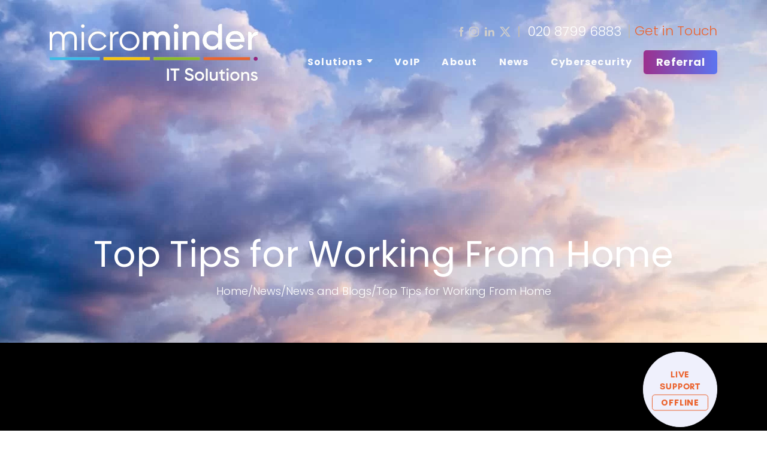

--- FILE ---
content_type: text/html; charset=UTF-8
request_url: https://www.microminder.com/news/top-tips-for-working-from-home/
body_size: 10083
content:
<!doctype html><html lang="en"><head><meta charset="utf-8"><meta name="viewport" content="width=device-width, initial-scale=1.0, maximum-scale=1, user-scalable=0"><meta name="google-site-verification" content="oUZUSlOplpuW7jiHtDs0qCpkHdp6GzJO0GOs-u1gz3I" /><link rel="preconnect" href="https://fonts.googleapis.com"><link rel="preconnect" href="https://fonts.gstatic.com" crossorigin><link href="https://fonts.googleapis.com/css2?family=Poppins:ital,wght@0,100;0,200;0,300;0,400;0,500;0,600;0,700;0,800;0,900;1,100;1,200;1,300;1,400;1,500;1,600;1,700;1,800;1,900&display=swap" rel="stylesheet"><link href="https://fonts.googleapis.com/css2?family=Jost:ital,wght@0,100..900;1,100..900&family=Source+Sans+3:ital,wght@0,200..900;1,200..900&display=swap" rel="stylesheet"><style type="text/css">.grecaptcha-badge { visibility: hidden; }
@font-face {
    font-family: 'glacial-regular-font';
    src: url('/wp-content/themes/microminder/fonts/glacial-regular-font.eot');
    src: local('?'), url('/wp-content/themes/microminder/fonts/glacial-regular-font.woff') format('woff'), url('/wp-content/themes/microminder/fonts/glacial-regular-font.ttf') format('truetype'), url('/wp-content/themes/microminder/fonts/glacial-regular-font.svg') format('svg');
    font-weight: normal;
    font-style: normal;
	font-display: swap;
}
@font-face {
    font-family: 'glacial-bold-font';
    src: url('/wp-content/themes/microminder/fonts/glacial-bold-font.eot');
    src: local('?'), url('/wp-content/themes/microminder/fonts/glacial-bold-font.woff') format('woff'), url('/wp-content/themes/microminder/fonts/glacial-bold-font.ttf') format('truetype'), url('/wp-content/themes/microminder/fonts/glacial-bold-font.svg') format('svg');
    font-weight: normal;
    font-style: normal;
	font-display: swap;
}</style><meta name='robots' content='index, follow, max-image-preview:large, max-snippet:-1, max-video-preview:-1' /><title>Top Tips for Working From Home - IT Support</title><meta name="description" content="Working From Home. At the moment, businesses are beginning to work from home in increasing numbers. We’re lucky that with a UK wide team." /><link rel="canonical" href="https://www.microminder.com/news/top-tips-for-working-from-home/" /><meta property="og:locale" content="en_GB" /><meta property="og:type" content="article" /><meta property="og:title" content="Top Tips for Working From Home - IT Support" /><meta property="og:description" content="Working From Home. At the moment, businesses are beginning to work from home in increasing numbers. We’re lucky that with a UK wide team." /><meta property="og:url" content="https://www.microminder.com/news/top-tips-for-working-from-home/" /><meta property="og:site_name" content="Microminder – IT Support | Cybersecurity" /><meta property="article:publisher" content="http://www.facebook.com/microminder" /><meta property="article:published_time" content="2020-03-19T07:35:25+00:00" /><meta property="article:modified_time" content="2025-08-22T14:05:16+00:00" /><meta property="og:image" content="https://www.microminder.com/wp-content/uploads/2021/01/19.jpg" /><meta property="og:image:width" content="454" /><meta property="og:image:height" content="341" /><meta property="og:image:type" content="image/jpeg" /><meta name="author" content="digimax_usr" /><meta name="twitter:card" content="summary_large_image" /><meta name="twitter:creator" content="@microminder" /><meta name="twitter:site" content="@microminder" /><meta name="twitter:label1" content="Written by" /><meta name="twitter:data1" content="digimax_usr" /><meta name="twitter:label2" content="Estimated reading time" /><meta name="twitter:data2" content="2 minutes" /> <script type="application/ld+json" class="yoast-schema-graph">{"@context":"https://schema.org","@graph":[{"@type":["Article","BlogPosting"],"@id":"https://www.microminder.com/news/top-tips-for-working-from-home/#article","isPartOf":{"@id":"https://www.microminder.com/news/top-tips-for-working-from-home/"},"author":{"name":"digimax_usr","@id":"https://www.microminder.com/#/schema/person/27a089c259a8ba2f19eec41bb1a51b3d"},"headline":"Top Tips for Working From Home","datePublished":"2020-03-19T07:35:25+00:00","dateModified":"2025-08-22T14:05:16+00:00","mainEntityOfPage":{"@id":"https://www.microminder.com/news/top-tips-for-working-from-home/"},"wordCount":325,"publisher":{"@id":"https://www.microminder.com/#organization"},"image":{"@id":"https://www.microminder.com/news/top-tips-for-working-from-home/#primaryimage"},"thumbnailUrl":"https://www.microminder.com/wp-content/uploads/2021/01/19.jpg","articleSection":["News and Blogs"],"inLanguage":"en-GB"},{"@type":"WebPage","@id":"https://www.microminder.com/news/top-tips-for-working-from-home/","url":"https://www.microminder.com/news/top-tips-for-working-from-home/","name":"Top Tips for Working From Home - IT Support","isPartOf":{"@id":"https://www.microminder.com/#website"},"primaryImageOfPage":{"@id":"https://www.microminder.com/news/top-tips-for-working-from-home/#primaryimage"},"image":{"@id":"https://www.microminder.com/news/top-tips-for-working-from-home/#primaryimage"},"thumbnailUrl":"https://www.microminder.com/wp-content/uploads/2021/01/19.jpg","datePublished":"2020-03-19T07:35:25+00:00","dateModified":"2025-08-22T14:05:16+00:00","description":"Working From Home. At the moment, businesses are beginning to work from home in increasing numbers. We’re lucky that with a UK wide team.","breadcrumb":{"@id":"https://www.microminder.com/news/top-tips-for-working-from-home/#breadcrumb"},"inLanguage":"en-GB","potentialAction":[{"@type":"ReadAction","target":["https://www.microminder.com/news/top-tips-for-working-from-home/"]}]},{"@type":"ImageObject","inLanguage":"en-GB","@id":"https://www.microminder.com/news/top-tips-for-working-from-home/#primaryimage","url":"https://www.microminder.com/wp-content/uploads/2021/01/19.jpg","contentUrl":"https://www.microminder.com/wp-content/uploads/2021/01/19.jpg","width":454,"height":341},{"@type":"BreadcrumbList","@id":"https://www.microminder.com/news/top-tips-for-working-from-home/#breadcrumb","itemListElement":[{"@type":"ListItem","position":1,"name":"Home","item":"https://www.microminder.com/"},{"@type":"ListItem","position":2,"name":"News","item":"https://www.microminder.com/news/"},{"@type":"ListItem","position":3,"name":"Top Tips for Working From Home"}]},{"@type":"WebSite","@id":"https://www.microminder.com/#website","url":"https://www.microminder.com/","name":"Microminder – IT Support | Cybersecurity","description":"","publisher":{"@id":"https://www.microminder.com/#organization"},"potentialAction":[{"@type":"SearchAction","target":{"@type":"EntryPoint","urlTemplate":"https://www.microminder.com/?s={search_term_string}"},"query-input":{"@type":"PropertyValueSpecification","valueRequired":true,"valueName":"search_term_string"}}],"inLanguage":"en-GB"},{"@type":"Organization","@id":"https://www.microminder.com/#organization","name":"Microminder","url":"https://www.microminder.com/","logo":{"@type":"ImageObject","inLanguage":"en-GB","@id":"https://www.microminder.com/#/schema/logo/image/","url":"https://www.microminder.com/wp-content/uploads/2021/01/microminder-it-solutions-logo3.png","contentUrl":"https://www.microminder.com/wp-content/uploads/2021/01/microminder-it-solutions-logo3.png","width":347,"height":95,"caption":"Microminder"},"image":{"@id":"https://www.microminder.com/#/schema/logo/image/"},"sameAs":["http://www.facebook.com/microminder","https://x.com/microminder","https://www.instagram.com/microminder/","https://www.linkedin.com/company/microminder"]},{"@type":"Person","@id":"https://www.microminder.com/#/schema/person/27a089c259a8ba2f19eec41bb1a51b3d","name":"digimax_usr","image":{"@type":"ImageObject","inLanguage":"en-GB","@id":"https://www.microminder.com/#/schema/person/image/","url":"https://secure.gravatar.com/avatar/609ae485d5c9670447652bcc6fffcf9a6abe7a129afc6bcbd65a09086881edfb?s=96&d=mm&r=g","contentUrl":"https://secure.gravatar.com/avatar/609ae485d5c9670447652bcc6fffcf9a6abe7a129afc6bcbd65a09086881edfb?s=96&d=mm&r=g","caption":"digimax_usr"},"sameAs":["https://www.microminder.com"]}]}</script> <style id='wp-img-auto-sizes-contain-inline-css'>img:is([sizes=auto i],[sizes^="auto," i]){contain-intrinsic-size:3000px 1500px}
/*# sourceURL=wp-img-auto-sizes-contain-inline-css */</style><link data-optimized="2" rel="stylesheet" href="https://www.microminder.com/wp-content/litespeed/css/5792e025726cfd160aa6a584ee7854c1.css?ver=ccfea" /><style id='global-styles-inline-css'>:root{--wp--preset--aspect-ratio--square: 1;--wp--preset--aspect-ratio--4-3: 4/3;--wp--preset--aspect-ratio--3-4: 3/4;--wp--preset--aspect-ratio--3-2: 3/2;--wp--preset--aspect-ratio--2-3: 2/3;--wp--preset--aspect-ratio--16-9: 16/9;--wp--preset--aspect-ratio--9-16: 9/16;--wp--preset--color--black: #000000;--wp--preset--color--cyan-bluish-gray: #abb8c3;--wp--preset--color--white: #ffffff;--wp--preset--color--pale-pink: #f78da7;--wp--preset--color--vivid-red: #cf2e2e;--wp--preset--color--luminous-vivid-orange: #ff6900;--wp--preset--color--luminous-vivid-amber: #fcb900;--wp--preset--color--light-green-cyan: #7bdcb5;--wp--preset--color--vivid-green-cyan: #00d084;--wp--preset--color--pale-cyan-blue: #8ed1fc;--wp--preset--color--vivid-cyan-blue: #0693e3;--wp--preset--color--vivid-purple: #9b51e0;--wp--preset--gradient--vivid-cyan-blue-to-vivid-purple: linear-gradient(135deg,rgb(6,147,227) 0%,rgb(155,81,224) 100%);--wp--preset--gradient--light-green-cyan-to-vivid-green-cyan: linear-gradient(135deg,rgb(122,220,180) 0%,rgb(0,208,130) 100%);--wp--preset--gradient--luminous-vivid-amber-to-luminous-vivid-orange: linear-gradient(135deg,rgb(252,185,0) 0%,rgb(255,105,0) 100%);--wp--preset--gradient--luminous-vivid-orange-to-vivid-red: linear-gradient(135deg,rgb(255,105,0) 0%,rgb(207,46,46) 100%);--wp--preset--gradient--very-light-gray-to-cyan-bluish-gray: linear-gradient(135deg,rgb(238,238,238) 0%,rgb(169,184,195) 100%);--wp--preset--gradient--cool-to-warm-spectrum: linear-gradient(135deg,rgb(74,234,220) 0%,rgb(151,120,209) 20%,rgb(207,42,186) 40%,rgb(238,44,130) 60%,rgb(251,105,98) 80%,rgb(254,248,76) 100%);--wp--preset--gradient--blush-light-purple: linear-gradient(135deg,rgb(255,206,236) 0%,rgb(152,150,240) 100%);--wp--preset--gradient--blush-bordeaux: linear-gradient(135deg,rgb(254,205,165) 0%,rgb(254,45,45) 50%,rgb(107,0,62) 100%);--wp--preset--gradient--luminous-dusk: linear-gradient(135deg,rgb(255,203,112) 0%,rgb(199,81,192) 50%,rgb(65,88,208) 100%);--wp--preset--gradient--pale-ocean: linear-gradient(135deg,rgb(255,245,203) 0%,rgb(182,227,212) 50%,rgb(51,167,181) 100%);--wp--preset--gradient--electric-grass: linear-gradient(135deg,rgb(202,248,128) 0%,rgb(113,206,126) 100%);--wp--preset--gradient--midnight: linear-gradient(135deg,rgb(2,3,129) 0%,rgb(40,116,252) 100%);--wp--preset--font-size--small: 13px;--wp--preset--font-size--medium: 20px;--wp--preset--font-size--large: 36px;--wp--preset--font-size--x-large: 42px;--wp--preset--spacing--20: 0.44rem;--wp--preset--spacing--30: 0.67rem;--wp--preset--spacing--40: 1rem;--wp--preset--spacing--50: 1.5rem;--wp--preset--spacing--60: 2.25rem;--wp--preset--spacing--70: 3.38rem;--wp--preset--spacing--80: 5.06rem;--wp--preset--shadow--natural: 6px 6px 9px rgba(0, 0, 0, 0.2);--wp--preset--shadow--deep: 12px 12px 50px rgba(0, 0, 0, 0.4);--wp--preset--shadow--sharp: 6px 6px 0px rgba(0, 0, 0, 0.2);--wp--preset--shadow--outlined: 6px 6px 0px -3px rgb(255, 255, 255), 6px 6px rgb(0, 0, 0);--wp--preset--shadow--crisp: 6px 6px 0px rgb(0, 0, 0);}:where(.is-layout-flex){gap: 0.5em;}:where(.is-layout-grid){gap: 0.5em;}body .is-layout-flex{display: flex;}.is-layout-flex{flex-wrap: wrap;align-items: center;}.is-layout-flex > :is(*, div){margin: 0;}body .is-layout-grid{display: grid;}.is-layout-grid > :is(*, div){margin: 0;}:where(.wp-block-columns.is-layout-flex){gap: 2em;}:where(.wp-block-columns.is-layout-grid){gap: 2em;}:where(.wp-block-post-template.is-layout-flex){gap: 1.25em;}:where(.wp-block-post-template.is-layout-grid){gap: 1.25em;}.has-black-color{color: var(--wp--preset--color--black) !important;}.has-cyan-bluish-gray-color{color: var(--wp--preset--color--cyan-bluish-gray) !important;}.has-white-color{color: var(--wp--preset--color--white) !important;}.has-pale-pink-color{color: var(--wp--preset--color--pale-pink) !important;}.has-vivid-red-color{color: var(--wp--preset--color--vivid-red) !important;}.has-luminous-vivid-orange-color{color: var(--wp--preset--color--luminous-vivid-orange) !important;}.has-luminous-vivid-amber-color{color: var(--wp--preset--color--luminous-vivid-amber) !important;}.has-light-green-cyan-color{color: var(--wp--preset--color--light-green-cyan) !important;}.has-vivid-green-cyan-color{color: var(--wp--preset--color--vivid-green-cyan) !important;}.has-pale-cyan-blue-color{color: var(--wp--preset--color--pale-cyan-blue) !important;}.has-vivid-cyan-blue-color{color: var(--wp--preset--color--vivid-cyan-blue) !important;}.has-vivid-purple-color{color: var(--wp--preset--color--vivid-purple) !important;}.has-black-background-color{background-color: var(--wp--preset--color--black) !important;}.has-cyan-bluish-gray-background-color{background-color: var(--wp--preset--color--cyan-bluish-gray) !important;}.has-white-background-color{background-color: var(--wp--preset--color--white) !important;}.has-pale-pink-background-color{background-color: var(--wp--preset--color--pale-pink) !important;}.has-vivid-red-background-color{background-color: var(--wp--preset--color--vivid-red) !important;}.has-luminous-vivid-orange-background-color{background-color: var(--wp--preset--color--luminous-vivid-orange) !important;}.has-luminous-vivid-amber-background-color{background-color: var(--wp--preset--color--luminous-vivid-amber) !important;}.has-light-green-cyan-background-color{background-color: var(--wp--preset--color--light-green-cyan) !important;}.has-vivid-green-cyan-background-color{background-color: var(--wp--preset--color--vivid-green-cyan) !important;}.has-pale-cyan-blue-background-color{background-color: var(--wp--preset--color--pale-cyan-blue) !important;}.has-vivid-cyan-blue-background-color{background-color: var(--wp--preset--color--vivid-cyan-blue) !important;}.has-vivid-purple-background-color{background-color: var(--wp--preset--color--vivid-purple) !important;}.has-black-border-color{border-color: var(--wp--preset--color--black) !important;}.has-cyan-bluish-gray-border-color{border-color: var(--wp--preset--color--cyan-bluish-gray) !important;}.has-white-border-color{border-color: var(--wp--preset--color--white) !important;}.has-pale-pink-border-color{border-color: var(--wp--preset--color--pale-pink) !important;}.has-vivid-red-border-color{border-color: var(--wp--preset--color--vivid-red) !important;}.has-luminous-vivid-orange-border-color{border-color: var(--wp--preset--color--luminous-vivid-orange) !important;}.has-luminous-vivid-amber-border-color{border-color: var(--wp--preset--color--luminous-vivid-amber) !important;}.has-light-green-cyan-border-color{border-color: var(--wp--preset--color--light-green-cyan) !important;}.has-vivid-green-cyan-border-color{border-color: var(--wp--preset--color--vivid-green-cyan) !important;}.has-pale-cyan-blue-border-color{border-color: var(--wp--preset--color--pale-cyan-blue) !important;}.has-vivid-cyan-blue-border-color{border-color: var(--wp--preset--color--vivid-cyan-blue) !important;}.has-vivid-purple-border-color{border-color: var(--wp--preset--color--vivid-purple) !important;}.has-vivid-cyan-blue-to-vivid-purple-gradient-background{background: var(--wp--preset--gradient--vivid-cyan-blue-to-vivid-purple) !important;}.has-light-green-cyan-to-vivid-green-cyan-gradient-background{background: var(--wp--preset--gradient--light-green-cyan-to-vivid-green-cyan) !important;}.has-luminous-vivid-amber-to-luminous-vivid-orange-gradient-background{background: var(--wp--preset--gradient--luminous-vivid-amber-to-luminous-vivid-orange) !important;}.has-luminous-vivid-orange-to-vivid-red-gradient-background{background: var(--wp--preset--gradient--luminous-vivid-orange-to-vivid-red) !important;}.has-very-light-gray-to-cyan-bluish-gray-gradient-background{background: var(--wp--preset--gradient--very-light-gray-to-cyan-bluish-gray) !important;}.has-cool-to-warm-spectrum-gradient-background{background: var(--wp--preset--gradient--cool-to-warm-spectrum) !important;}.has-blush-light-purple-gradient-background{background: var(--wp--preset--gradient--blush-light-purple) !important;}.has-blush-bordeaux-gradient-background{background: var(--wp--preset--gradient--blush-bordeaux) !important;}.has-luminous-dusk-gradient-background{background: var(--wp--preset--gradient--luminous-dusk) !important;}.has-pale-ocean-gradient-background{background: var(--wp--preset--gradient--pale-ocean) !important;}.has-electric-grass-gradient-background{background: var(--wp--preset--gradient--electric-grass) !important;}.has-midnight-gradient-background{background: var(--wp--preset--gradient--midnight) !important;}.has-small-font-size{font-size: var(--wp--preset--font-size--small) !important;}.has-medium-font-size{font-size: var(--wp--preset--font-size--medium) !important;}.has-large-font-size{font-size: var(--wp--preset--font-size--large) !important;}.has-x-large-font-size{font-size: var(--wp--preset--font-size--x-large) !important;}
/*# sourceURL=global-styles-inline-css */</style><style id='classic-theme-styles-inline-css'>/*! This file is auto-generated */
.wp-block-button__link{color:#fff;background-color:#32373c;border-radius:9999px;box-shadow:none;text-decoration:none;padding:calc(.667em + 2px) calc(1.333em + 2px);font-size:1.125em}.wp-block-file__button{background:#32373c;color:#fff;text-decoration:none}
/*# sourceURL=/wp-includes/css/classic-themes.min.css */</style> <script src="https://www.microminder.com/wp-includes/js/jquery/jquery.min.js?ver=3.7.1" id="jquery-core-js"></script> <script src="https://www.microminder.com/wp-includes/js/jquery/jquery-migrate.min.js?ver=3.4.1" id="jquery-migrate-js"></script> <script id="file_uploads_nfpluginsettings-js-extra" src="[data-uri]" defer></script> <link rel="https://api.w.org/" href="https://www.microminder.com/wp-json/" /><link rel="alternate" title="JSON" type="application/json" href="https://www.microminder.com/wp-json/wp/v2/posts/622" /><link rel="EditURI" type="application/rsd+xml" title="RSD" href="https://www.microminder.com/xmlrpc.php?rsd" /><link rel='shortlink' href='https://www.microminder.com/?p=622' /><meta name="facebook-domain-verification" content="dtbgk1bncklmf8frrb6c3psryeqt3j" /> <script>!function(f,b,e,v,n,t,s)
{if(f.fbq)return;n=f.fbq=function(){n.callMethod?
n.callMethod.apply(n,arguments):n.queue.push(arguments)};
if(!f._fbq)f._fbq=n;n.push=n;n.loaded=!0;n.version='2.0';
n.queue=[];t=b.createElement(e);t.async=!0;
t.src=v;s=b.getElementsByTagName(e)[0];
s.parentNode.insertBefore(t,s)}(window, document,'script',
'https://connect.facebook.net/en_US/fbevents.js');
fbq('init', '3177707702460944');
fbq('track', 'PageView');</script>  <script>(function(w,d,s,l,i){w[l]=w[l]||[];w[l].push({'gtm.start':
new Date().getTime(),event:'gtm.js'});var f=d.getElementsByTagName(s)[0],
j=d.createElement(s),dl=l!='dataLayer'?'&l='+l:'';j.async=true;j.src=
'https://www.googletagmanager.com/gtm.js?id='+i+dl;f.parentNode.insertBefore(j,f);
})(window,document,'script','dataLayer','GTM-T55NV6S');</script> <link rel="shortcut icon" href="https://www.microminder.com/wp-content/themes/microminder/images/favicon1.ico" /> <script async src="https://www.googletagmanager.com/gtag/js?id=G-8HCFM06PKC"></script> <script src="[data-uri]" defer></script> </head><body> <script type="text/javascript" src="https://secure.silk0palm.com/js/212346.js" data-no-optimize="1"></script> <noscript><img alt="" src="https://secure.silk0palm.com/212346.png" style="display:none;" /></noscript><header class="header-wrapp"><div class="scroll float-panel" data-scroll="0" data-top="0"><div class="margin"><div class="header-box1 wow fadeIn" data-wow-delay="200ms"><a href="https://www.microminder.com/"><img src="https://www.microminder.com/wp-content/uploads/2021/01/microminder-it-solutions-logo3.svg" alt="Microminder - Logo" /></a></div><div class="header-row1"><div class="header-bar1 wow fadeIn" data-wow-delay="200ms"><a href="https://www.microminder.com/"><img src="https://www.microminder.com/wp-content/uploads/2021/01/microminder-it-solutions-logo1.png" alt="Microminder IT Solutions" /></a></div></div><div class="header-box2 wow fadeIn" data-wow-delay="400ms"><div class="header-thm1">
<a href="http://www.facebook.com/microminder" target="_blank"><img src="https://www.microminder.com/wp-content/themes/microminder/images/mobile-icon3.svg" alt="facebook" /></a>
<a href="https://www.instagram.com/microminder/" target="_blank"><img src="https://www.microminder.com/wp-content/themes/microminder/images/instagram-icon-footer.svg" alt="facebook" /></a>
<a href="https://www.linkedin.com/company/microminder" target="_blank"><img src="https://www.microminder.com/wp-content/themes/microminder/images/mobile-icon2.svg" alt="linkedin" /></a>
<a href="http://www.twitter.com/microminder" target="_blank"><img src="https://www.microminder.com/wp-content/themes/microminder/images/laboer-icon1.svg" alt="twitter" /></a></div>
<a href="tel:02087996883"><span class="header-tex1">020 8799 6883</span></a></div><div class="header-row2"><div class="header-bar2 wow fadeIn" data-wow-delay="400ms">
<a href="http://www.facebook.com/microminder" target="_blank"><img src="https://www.microminder.com/wp-content/themes/microminder/images/header-icon3.svg" alt="facebook" /></a>
<a href="https://www.instagram.com/microminder/" target="_blank"><img src="https://www.microminder.com/wp-content/themes/microminder/images/instagram-icon-head.svg" alt="facebook" /></a>
<a href="https://www.linkedin.com/company/microminder" target="_blank"><img src="https://www.microminder.com/wp-content/themes/microminder/images/header-icon2.svg" alt="twitter" /></a>
<a href="http://www.twitter.com/microminder" target="_blank"><img src="https://www.microminder.com/wp-content/themes/microminder/images/header-icon1.svg" alt="linkedin" /></a></div></div><div class="header-row3"><div class="header-bar3 wow fadeIn" data-wow-delay="600ms">
<a href="tel:02087996883"><p>020 8799 6883</p></a></div></div><div class="header-row4"><div class="header-bar4 wow fadeIn" data-wow-delay="800ms"><p class="health-btn1"><a href="https://www.microminder.com/get-in-touch/" class="">Get in Touch</a></p></div></div><div id="menuzord" class="header-row5 menuzord red wow fadeIn" data-wow-delay="1000ms"><span class="toggle-text1">Menu</span><ul id="menu-top-menu" class="header-bar5 menuzord-menu"><li id="menu-item-1027" class="show-in-mobile menu-item menu-item-type-post_type menu-item-object-page menu-item-home"><a href="https://www.microminder.com/">Home</a></li><li class="has-sub  menu-item menu-item-type-custom menu-item-object-custom menu-item-has-children"><a>Solutions</a><ul class="dropdown submenu"><li id="menu-item-420" class="menu-item menu-item-type-post_type menu-item-object-page"><a href="https://www.microminder.com/support/">Support</a></li><li id="menu-item-594" class="menu-item menu-item-type-post_type menu-item-object-page"><a href="https://www.microminder.com/protection/">Protection</a></li><li id="menu-item-425" class="menu-item menu-item-type-post_type menu-item-object-page"><a href="https://www.microminder.com/microsoft-cloud-solutions/">Microsoft Cloud Solutions</a></li><li id="menu-item-421" class="menu-item menu-item-type-post_type menu-item-object-page"><a href="https://www.microminder.com/rental/">Rental</a></li><li id="menu-item-424" class="menu-item menu-item-type-post_type menu-item-object-page"><a href="https://www.microminder.com/consultancy/">Strategic Consultancy</a></li></ul></li><li id="menu-item-423" class="menu-item menu-item-type-post_type menu-item-object-page"><a href="https://www.microminder.com/connect-your-feature-rich-future-proof-telephone-system/">VoIP</a></li><li id="menu-item-202" class="menu-item menu-item-type-post_type menu-item-object-page"><a href="https://www.microminder.com/about/">About</a></li><li id="menu-item-928" class="menu-item menu-item-type-post_type menu-item-object-page current_page_parent"><a href="https://www.microminder.com/news/">News</a></li><li id="menu-item-1432" class="menu-item menu-item-type-custom menu-item-object-custom"><a title="Microminder Cybersecurity" target="_blank" href="https://www.micromindercs.com/">Cybersecurity</a></li><li id="menu-item-2737" class="show-in-mobile menu-item menu-item-type-post_type menu-item-object-page"><a href="https://www.microminder.com/get-in-touch/">Get in Touch</a></li></ul></div><div class="header-row6"><div class="header-bar6 wow fadeIn" data-wow-delay="1200ms"><a href="https://www.microminder.com/practice-referral-scheme/" class="header-btn2 pink-button1">Referral</a><p class="header-btn3 pink-button1 health-btn2"><a href="https://www.microminder.com/get-in-touch/" class="">Get in Touch</a></p></div></div></div></div></header><section class="banner-wrapp inner-wrapp"><div class="inner-col1"><div class="inner-row1"><h1 class="text-gradient2">Top Tips for Working From Home</h1><ul class="inner-box1"><li>   <a href="https://www.microminder.com/"> Home </a></li><li>/</li><li> <a href="https://www.microminder.com/news/">News</a></li><li>/</li><li><a href="https://www.microminder.com/news/category/news/" rel="tag">News and Blogs</a></li><li>/</li><li>Top Tips for Working From Home</li></ul></div></div><div class="flexslider"><ul class="slides"><li class="bgflex inner-slide1" style="background: url(https://www.microminder.com/wp-content/uploads/2021/01/thumb3-connect.jpg)no-repeat center / cover;background-position:top center ;"></li><li class="bgflex inner-slide1" style="background: url(https://www.microminder.com/wp-content/uploads/2021/05/Inner-Micro.jpg)no-repeat center / cover;background-position:top center ;"></li><li class="bgflex inner-slide1" style="background: url(https://www.microminder.com/wp-content/uploads/2021/05/Inner-Micro2.jpg)no-repeat center / cover;background-position:top center ;"></li><li class="bgflex inner-slide1" style="background: url(https://www.microminder.com/wp-content/uploads/2021/05/Inner-Micro5.jpg)no-repeat center / cover;background-position:top center ;"></li><li class="bgflex inner-slide1" style="background: url(https://www.microminder.com/wp-content/uploads/2021/05/Inner-Micro4.jpg)no-repeat center / cover;background-position:top center ;"></li><li class="bgflex inner-slide1" style="background: url(https://www.microminder.com/wp-content/uploads/2021/05/Inner-Micro3.jpg)no-repeat center / cover;background-position:top center ;"></li><li class="bgflex inner-slide1" style="background: url(https://www.microminder.com/wp-content/uploads/2021/01/thumb5-digital-transformation.jpg)no-repeat center / cover;background-position:top center ;"></li></ul></div><div class="banner-row3"><div class="banner-bar3 wow zoomIn" data-wow-delay="400ms"><div class="banner-cap1"><h3>LIVE <span>SUPPORT</span></h3>
<a href="/tech-chat/" target="_blank" class="banner-btn2">OFFLINE </a></div></div></div></section><div  class="backbtm_comment"></div><section class="blogin-wrapp common-style"><div class="margin"><div class="blogin-col1"><div class="blogin-row1"><select name="MMNewsCatSel" id="MMNewsCatSel" class="blog-btn2"><option value=""> - Category -</option><option value="https://www.microminder.com/news/category/penetration-testing/" >Penetration Testing</option><option value="https://www.microminder.com/news/category/data/" >Data</option><option value="https://www.microminder.com/news/how-to-highlight-a-speaker-in-microsoft-teams/" >Sales</option><option value="https://www.microminder.com/news/category/microsoft/" >Microsoft</option><option value="https://www.microminder.com/news/category/unified-comms/" >Unified Comms</option><option value="https://www.microminder.com/news/category/it-other/" >IT - Other</option><option value="https://www.microminder.com/news/category/unified-communications/" >Unified communications</option><option value="https://www.microminder.com/news/category/cybersecurity/" >Cybersecurity</option><option value="https://www.microminder.com/news/category/voip/" >VOIP</option><option value="https://www.microminder.com/news/category/it-support/" >IT Support</option>
</select></div></div><div class="blogin-col2"><div id="tab1" class="blogin-row2"><div class="blogin-col3"><div class="blogin-row3">
<img src="https://www.microminder.com/wp-content/uploads/2020/03/2.jpg" alt="blogin thumb1"></div><h2>Top Tips for Working From Home</h2><h3>News and Blogs</h3><h4>19th March 2020</h4><p>Working from home has increased in popularity amongst many UK businesses. We’re lucky that with a UK-wide team, plenty of Microminder staff already do this. We know adjusting can be tricky, but we have pulled together our top tips for staying productive (and sane) from your remote location…</p><h3>1. Routine</h3><p>Stick to your routine. Whether it&#8217;s getting up to exercise or having a cup of tea before starting work, make sure you do it. Believe us when we say setting an alarm for 8.55am is a bad idea!</p><h3>2. Get Dressed</h3><p>We’d even recommend putting your work shoes on! It’s easy to sit there in your weekend get up or maybe not even make it out of your pyjamas. But think of the horror when you get invited to an unexpected conference call with your most valuable client. Nightmare!</p><h3>3. Take Breaks</h3><p>It&#8217;s still essential to take structured breaks that refresh your mind &amp; body. If you&#8217;re working from home with someone else &#8211; why not eat lunch together? If you&#8217;re solo, pop out for a walk or call your mum. She’d love to hear from you.</p><h3>4. Create Space</h3><p>Make sure that you create a designated space for you to work from. Ideally, you want it to be out of your bedroom or a place you like to unwind. Create separation. Get some plants or desk decorations to brighten up the atmosphere as well!</p><h3>5. Find Community</h3><p>This could look like regular video calls with your teammates to ensure you feel connected on small day-to-day things. Or it could be away from work. Think about what hobbies you could pick up or groups you could join to improve the feeling of work and non-work mode at home. Book club, anyone?</p><p>Keep in touch and let us know if there is anything we can do to support you further with working from home. <a data-mil="622" href="https://www.microminder.com/support/">Team Microminder</a> are always here to help.</p><a href="https://www.microminder.com/news/category/news" class="blogin-btn2 pink-button1">Back to News</a></div></div></div></div></section><section class="impoer-wrapp fullscreen background parallax" data-img-width="1500" data-img-height="794" data-diff="100"><div class="margin"><div class="impoer-row1"><div class="impoer-bar1"><h2 class="wow flipInX" data-wow-delay="200ms">We put our clients at <span>the centre of what we do</span></h2><p class="wow flipInX" data-wow-delay="400ms">Interested in becoming a client or finding out more?</p>
<a href="https://www.microminder.com/get-in-touch/" class="impoer-btn1 pink-button1 wow flipInX" data-wow-delay="600ms">Let’s Chat</a></div></div></div></section><script src="[data-uri]" defer></script> <section class="knower-wrapp"><div class="margin"><div class="knower-row1"><div class="fter-menu1"><div class="wow fadeIn mm_footer_heading" data-wow-delay="200ms">Solutions</div><ul id="menu-footer-menu-1" class="knower-bar1"><li id="menu-item-975" class="menu-item menu-item-type-post_type menu-item-object-page menu-item-975"><a href="https://www.microminder.com/support/">Support</a></li><li id="menu-item-976" class="menu-item menu-item-type-post_type menu-item-object-page menu-item-976"><a href="https://www.microminder.com/protection/">Protection</a></li><li id="menu-item-977" class="menu-item menu-item-type-post_type menu-item-object-page menu-item-977"><a href="https://www.microminder.com/microsoft-cloud-solutions/">Microsoft Cloud Solutions</a></li><li id="menu-item-978" class="menu-item menu-item-type-post_type menu-item-object-page menu-item-978"><a href="https://www.microminder.com/rental/">Rental</a></li><li id="menu-item-979" class="menu-item menu-item-type-post_type menu-item-object-page menu-item-979"><a href="https://www.microminder.com/consultancy/">Strategic Consultancy</a></li><li id="menu-item-980" class="menu-item menu-item-type-post_type menu-item-object-page menu-item-980"><a href="https://www.microminder.com/connect-your-feature-rich-future-proof-telephone-system/">VoIP</a></li></ul></div><div class="fter-menu2"><div class="wow fadeIn mm_footer_heading" data-wow-delay="200ms">Useful Links</div><ul id="menu-footer-menu-2" class="knower-bar1"><li id="menu-item-981" class="menu-item menu-item-type-post_type menu-item-object-page menu-item-981"><a href="https://www.microminder.com/about/">About us</a></li><li id="menu-item-982" class="menu-item menu-item-type-post_type menu-item-object-page menu-item-982"><a href="https://www.microminder.com/get-in-touch/">Contact us</a></li><li id="menu-item-983" class="menu-item menu-item-type-post_type menu-item-object-page current_page_parent menu-item-983"><a href="https://www.microminder.com/news/">News</a></li><li id="menu-item-1291" class="menu-item menu-item-type-post_type menu-item-object-post menu-item-1291"><a href="https://www.microminder.com/news/voip-phone-system-getting-started-with-your-business-telephone-system-using-the-internet-today/">VoIP Phone System</a></li><li id="menu-item-984" class="menu-item menu-item-type-post_type menu-item-object-page menu-item-984"><a href="https://www.microminder.com/faq/">FAQs</a></li><li id="menu-item-985" class="menu-item menu-item-type-post_type menu-item-object-page menu-item-985"><a href="https://www.microminder.com/terms-and-conditions/">Terms and Conditions</a></li></ul></div></div><div class="knower-row2"><div class="knower-bar2 wow zoomIn" data-wow-delay="800ms"><div class="knower-cap1"><h3>LIVE <span>SUPPORT</span></h3><a href="/tech-chat/" target="new" class="knower-btn1">OFFLINE</a></div></div><div class="knower-bar3 wow zoomIn" data-wow-delay="800ms"><div class="knower-cap3"><div class="mm_footer_heading">We Support</div>
<a href="https://bridge2aid.org/" target="_blank"><img src="https://www.microminder.com/wp-content/uploads/2021/05/Bridge-2-Aid-Logo-1.png" alt="Footer Logo"></a><a href="https://www.wellsonwheels.co.uk/" target="_blank">
<img src="https://www.microminder.com/wp-content/uploads/2025/09/wells-on-wheels-logo1.png" alt="Footer Logo">
</a></div></div></div></div></section><section class="laboer-wrapp"><div class="margin"><div class="laboer-row1"><div class="laboer-bar1"><a href="https://www.microminder.com/"><img src="https://www.microminder.com/wp-content/uploads/2021/01/microminder-it-solutions-logo3.svg" alt="Microminder - Footer Logo" /></a></div></div><div class="laboer-row2"><div class="laboer-bar2"><a href="https://www.microminder.com/get-in-touch/" class="laboer-btn1 pink-button1">Get in touch</a></div></div><div class="laboer-row3"><div class="laboer-bar3">
<a href="http://www.facebook.com/microminder" target="_blank"><img src="https://www.microminder.com/wp-content/themes/microminder/images/laboer-icon3.svg" alt="facebook" /></a>
<a href="https://www.instagram.com/microminder/" target="_blank"><img src="https://www.microminder.com/wp-content/themes/microminder/images/instagram-icon-footer.svg" alt="facebook" /></a>
<a href="https://www.linkedin.com/company/microminder" target="_blank"><img src="https://www.microminder.com/wp-content/themes/microminder/images/laboer-icon2.svg" alt="linkedin" /></a>
<a href="http://www.twitter.com/microminder" target="_blank"><img src="https://www.microminder.com/wp-content/themes/microminder/images/laboer-icon1.svg" alt="twitter" /></a></div></div><div class="laboer-row4"><div class="laboer-bar4"><a href="tel:02087996883"><div class="mm_footer_tel">020 8799 6883</div></a></div></div><div class="laboer-box1">
<a href="https://www.microminder.com/https://www.microminder.com/get-in-touch/" class="laboer-btn1 pink-button1">Get in Touch</a>
<a href="https://www.microminder.com/get-in-touch/" class="laboer-btn1 pink-button1">Get in touch</a></div></div></section> <script type="speculationrules">{"prefetch":[{"source":"document","where":{"and":[{"href_matches":"/*"},{"not":{"href_matches":["/wp-*.php","/wp-admin/*","/wp-content/uploads/*","/wp-content/*","/wp-content/plugins/*","/wp-content/themes/microminder/*","/*\\?(.+)"]}},{"not":{"selector_matches":"a[rel~=\"nofollow\"]"}},{"not":{"selector_matches":".no-prefetch, .no-prefetch a"}}]},"eagerness":"conservative"}]}</script> <script id="daim-track-internal-links-js-before" src="[data-uri]" defer></script> <script type="text/javascript" src="[data-uri]" defer></script> <footer class="footer-wrapp"><div class="margin"><div class="footer-row1"><div class="footer-bar1"><p>Copyright 2026. All Rights Reserved. Microminder. 8a Wadsworth Rd, Perivale, Greenford, Middlesex, UB6 7JD | Site Design by <a href="https://digimax.dental" target="_blank">Digimax Dental Marketing</a></p><p style="font-size: 12px;">This site is protected by reCAPTCHA and the Google <a href="https://policies.google.com/privacy">Privacy Policy</a> and <a href="https://policies.google.com/terms">Terms of Service</a> apply.</p></div></div></div></footer> <script src="[data-uri]" defer></script> <script data-optimized="1" src="https://www.microminder.com/wp-content/litespeed/js/8534b1394f4f93dabada1cb35ee3bd43.js?ver=ccfea" defer></script></body></html>
<!-- Page optimized by LiteSpeed Cache @2026-01-17 05:25:19 -->

<!-- Page supported by LiteSpeed Cache 7.7 on 2026-01-17 05:25:19 -->

--- FILE ---
content_type: text/css
request_url: https://www.microminder.com/wp-content/litespeed/css/5792e025726cfd160aa6a584ee7854c1.css?ver=ccfea
body_size: 87174
content:
.wp-block-accordion{box-sizing:border-box}.wp-block-accordion-item.is-open>.wp-block-accordion-heading .wp-block-accordion-heading__toggle-icon{transform:rotate(45deg)}@media (prefers-reduced-motion:no-preference){.wp-block-accordion-item{transition:grid-template-rows .3s ease-out}.wp-block-accordion-item>.wp-block-accordion-heading .wp-block-accordion-heading__toggle-icon{transition:transform .2s ease-in-out}}.wp-block-accordion-heading{margin:0}.wp-block-accordion-heading__toggle{align-items:center;background-color:inherit!important;border:none;color:inherit!important;cursor:pointer;display:flex;font-family:inherit;font-size:inherit;font-style:inherit;font-weight:inherit;letter-spacing:inherit;line-height:inherit;overflow:hidden;padding:var(--wp--preset--spacing--20,1em) 0;text-align:inherit;text-decoration:inherit;text-transform:inherit;width:100%;word-spacing:inherit}.wp-block-accordion-heading__toggle:not(:focus-visible){outline:none}.wp-block-accordion-heading__toggle:focus,.wp-block-accordion-heading__toggle:hover{background-color:inherit!important;border:none;box-shadow:none;color:inherit;padding:var(--wp--preset--spacing--20,1em) 0;text-decoration:none}.wp-block-accordion-heading__toggle:focus-visible{outline:auto;outline-offset:0}.wp-block-accordion-heading__toggle:hover .wp-block-accordion-heading__toggle-title{text-decoration:underline}.wp-block-accordion-heading__toggle-title{flex:1}.wp-block-accordion-heading__toggle-icon{align-items:center;display:flex;height:1.2em;justify-content:center;width:1.2em}.wp-block-accordion-panel[aria-hidden=true],.wp-block-accordion-panel[inert]{display:none;margin-block-start:0}.wp-block-archives{box-sizing:border-box}.wp-block-archives-dropdown label{display:block}.wp-block-avatar{line-height:0}.wp-block-avatar,.wp-block-avatar img{box-sizing:border-box}.wp-block-avatar.aligncenter{text-align:center}.wp-block-audio{box-sizing:border-box}.wp-block-audio :where(figcaption){margin-bottom:1em;margin-top:.5em}.wp-block-audio audio{min-width:300px;width:100%}.wp-block-breadcrumbs{box-sizing:border-box}.wp-block-breadcrumbs ol{flex-wrap:wrap;list-style:none}.wp-block-breadcrumbs li,.wp-block-breadcrumbs ol{align-items:center;display:flex;margin:0;padding:0}.wp-block-breadcrumbs li:not(:last-child):after{content:var(--separator,"/");margin:0 .5em;opacity:.7}.wp-block-breadcrumbs span{color:inherit}.wp-block-button__link{align-content:center;box-sizing:border-box;cursor:pointer;display:inline-block;height:100%;text-align:center;word-break:break-word}.wp-block-button__link.aligncenter{text-align:center}.wp-block-button__link.alignright{text-align:right}:where(.wp-block-button__link){border-radius:9999px;box-shadow:none;padding:calc(.667em + 2px) calc(1.333em + 2px);text-decoration:none}.wp-block-button[style*=text-decoration] .wp-block-button__link{text-decoration:inherit}.wp-block-buttons>.wp-block-button.has-custom-width{max-width:none}.wp-block-buttons>.wp-block-button.has-custom-width .wp-block-button__link{width:100%}.wp-block-buttons>.wp-block-button.has-custom-font-size .wp-block-button__link{font-size:inherit}.wp-block-buttons>.wp-block-button.wp-block-button__width-25{width:calc(25% - var(--wp--style--block-gap, .5em)*.75)}.wp-block-buttons>.wp-block-button.wp-block-button__width-50{width:calc(50% - var(--wp--style--block-gap, .5em)*.5)}.wp-block-buttons>.wp-block-button.wp-block-button__width-75{width:calc(75% - var(--wp--style--block-gap, .5em)*.25)}.wp-block-buttons>.wp-block-button.wp-block-button__width-100{flex-basis:100%;width:100%}.wp-block-buttons.is-vertical>.wp-block-button.wp-block-button__width-25{width:25%}.wp-block-buttons.is-vertical>.wp-block-button.wp-block-button__width-50{width:50%}.wp-block-buttons.is-vertical>.wp-block-button.wp-block-button__width-75{width:75%}.wp-block-button.is-style-squared,.wp-block-button__link.wp-block-button.is-style-squared{border-radius:0}.wp-block-button.no-border-radius,.wp-block-button__link.no-border-radius{border-radius:0!important}:root :where(.wp-block-button .wp-block-button__link.is-style-outline),:root :where(.wp-block-button.is-style-outline>.wp-block-button__link){border:2px solid;padding:.667em 1.333em}:root :where(.wp-block-button .wp-block-button__link.is-style-outline:not(.has-text-color)),:root :where(.wp-block-button.is-style-outline>.wp-block-button__link:not(.has-text-color)){color:currentColor}:root :where(.wp-block-button .wp-block-button__link.is-style-outline:not(.has-background)),:root :where(.wp-block-button.is-style-outline>.wp-block-button__link:not(.has-background)){background-color:initial;background-image:none}.wp-block-buttons{box-sizing:border-box}.wp-block-buttons.is-vertical{flex-direction:column}.wp-block-buttons.is-vertical>.wp-block-button:last-child{margin-bottom:0}.wp-block-buttons>.wp-block-button{display:inline-block;margin:0}.wp-block-buttons.is-content-justification-left{justify-content:flex-start}.wp-block-buttons.is-content-justification-left.is-vertical{align-items:flex-start}.wp-block-buttons.is-content-justification-center{justify-content:center}.wp-block-buttons.is-content-justification-center.is-vertical{align-items:center}.wp-block-buttons.is-content-justification-right{justify-content:flex-end}.wp-block-buttons.is-content-justification-right.is-vertical{align-items:flex-end}.wp-block-buttons.is-content-justification-space-between{justify-content:space-between}.wp-block-buttons.aligncenter{text-align:center}.wp-block-buttons:not(.is-content-justification-space-between,.is-content-justification-right,.is-content-justification-left,.is-content-justification-center) .wp-block-button.aligncenter{margin-left:auto;margin-right:auto;width:100%}.wp-block-buttons[style*=text-decoration] .wp-block-button,.wp-block-buttons[style*=text-decoration] .wp-block-button__link{text-decoration:inherit}.wp-block-buttons.has-custom-font-size .wp-block-button__link{font-size:inherit}.wp-block-buttons .wp-block-button__link{width:100%}.wp-block-button.aligncenter,.wp-block-calendar{text-align:center}.wp-block-calendar td,.wp-block-calendar th{border:1px solid;padding:.25em}.wp-block-calendar th{font-weight:400}.wp-block-calendar caption{background-color:inherit}.wp-block-calendar table{border-collapse:collapse;width:100%}.wp-block-calendar table.has-background th{background-color:inherit}.wp-block-calendar table.has-text-color th{color:inherit}.wp-block-calendar :where(table:not(.has-text-color)){color:#40464d}.wp-block-calendar :where(table:not(.has-text-color)) td,.wp-block-calendar :where(table:not(.has-text-color)) th{border-color:#ddd}:where(.wp-block-calendar table:not(.has-background) th){background:#ddd}.wp-block-categories{box-sizing:border-box}.wp-block-categories.alignleft{margin-right:2em}.wp-block-categories.alignright{margin-left:2em}.wp-block-categories.wp-block-categories-dropdown.aligncenter{text-align:center}.wp-block-categories .wp-block-categories__label{display:block;width:100%}.wp-block-code{box-sizing:border-box}.wp-block-code code{/*!rtl:begin:ignore*/direction:ltr;display:block;font-family:inherit;overflow-wrap:break-word;text-align:initial;white-space:pre-wrap /*!rtl:end:ignore*/}.wp-block-columns{box-sizing:border-box;display:flex;flex-wrap:wrap!important}@media (min-width:782px){.wp-block-columns{flex-wrap:nowrap!important}}.wp-block-columns{align-items:normal!important}.wp-block-columns.are-vertically-aligned-top{align-items:flex-start}.wp-block-columns.are-vertically-aligned-center{align-items:center}.wp-block-columns.are-vertically-aligned-bottom{align-items:flex-end}@media (max-width:781px){.wp-block-columns:not(.is-not-stacked-on-mobile)>.wp-block-column{flex-basis:100%!important}}@media (min-width:782px){.wp-block-columns:not(.is-not-stacked-on-mobile)>.wp-block-column{flex-basis:0%;flex-grow:1}.wp-block-columns:not(.is-not-stacked-on-mobile)>.wp-block-column[style*=flex-basis]{flex-grow:0}}.wp-block-columns.is-not-stacked-on-mobile{flex-wrap:nowrap!important}.wp-block-columns.is-not-stacked-on-mobile>.wp-block-column{flex-basis:0%;flex-grow:1}.wp-block-columns.is-not-stacked-on-mobile>.wp-block-column[style*=flex-basis]{flex-grow:0}:where(.wp-block-columns){margin-bottom:1.75em}:where(.wp-block-columns.has-background){padding:1.25em 2.375em}.wp-block-column{flex-grow:1;min-width:0;overflow-wrap:break-word;word-break:break-word}.wp-block-column.is-vertically-aligned-top{align-self:flex-start}.wp-block-column.is-vertically-aligned-center{align-self:center}.wp-block-column.is-vertically-aligned-bottom{align-self:flex-end}.wp-block-column.is-vertically-aligned-stretch{align-self:stretch}.wp-block-column.is-vertically-aligned-bottom,.wp-block-column.is-vertically-aligned-center,.wp-block-column.is-vertically-aligned-top{width:100%}.wp-block-post-comments{box-sizing:border-box}.wp-block-post-comments .alignleft{float:left}.wp-block-post-comments .alignright{float:right}.wp-block-post-comments .navigation:after{clear:both;content:"";display:table}.wp-block-post-comments .commentlist{clear:both;list-style:none;margin:0;padding:0}.wp-block-post-comments .commentlist .comment{min-height:2.25em;padding-left:3.25em}.wp-block-post-comments .commentlist .comment p{font-size:1em;line-height:1.8;margin:1em 0}.wp-block-post-comments .commentlist .children{list-style:none;margin:0;padding:0}.wp-block-post-comments .comment-author{line-height:1.5}.wp-block-post-comments .comment-author .avatar{border-radius:1.5em;display:block;float:left;height:2.5em;margin-right:.75em;margin-top:.5em;width:2.5em}.wp-block-post-comments .comment-author cite{font-style:normal}.wp-block-post-comments .comment-meta{font-size:.875em;line-height:1.5}.wp-block-post-comments .comment-meta b{font-weight:400}.wp-block-post-comments .comment-meta .comment-awaiting-moderation{display:block;margin-bottom:1em;margin-top:1em}.wp-block-post-comments .comment-body .commentmetadata{font-size:.875em}.wp-block-post-comments .comment-form-author label,.wp-block-post-comments .comment-form-comment label,.wp-block-post-comments .comment-form-email label,.wp-block-post-comments .comment-form-url label{display:block;margin-bottom:.25em}.wp-block-post-comments .comment-form input:not([type=submit]):not([type=checkbox]),.wp-block-post-comments .comment-form textarea{box-sizing:border-box;display:block;width:100%}.wp-block-post-comments .comment-form-cookies-consent{display:flex;gap:.25em}.wp-block-post-comments .comment-form-cookies-consent #wp-comment-cookies-consent{margin-top:.35em}.wp-block-post-comments .comment-reply-title{margin-bottom:0}.wp-block-post-comments .comment-reply-title :where(small){font-size:var(--wp--preset--font-size--medium,smaller);margin-left:.5em}.wp-block-post-comments .reply{font-size:.875em;margin-bottom:1.4em}.wp-block-post-comments input:not([type=submit]),.wp-block-post-comments textarea{border:1px solid #949494;font-family:inherit;font-size:1em}.wp-block-post-comments input:not([type=submit]):not([type=checkbox]),.wp-block-post-comments textarea{padding:calc(.667em + 2px)}:where(.wp-block-post-comments input[type=submit]){border:none}.wp-block-comments{box-sizing:border-box}.wp-block-comments-pagination>.wp-block-comments-pagination-next,.wp-block-comments-pagination>.wp-block-comments-pagination-numbers,.wp-block-comments-pagination>.wp-block-comments-pagination-previous{font-size:inherit}.wp-block-comments-pagination .wp-block-comments-pagination-previous-arrow{display:inline-block;margin-right:1ch}.wp-block-comments-pagination .wp-block-comments-pagination-previous-arrow:not(.is-arrow-chevron){transform:scaleX(1)}.wp-block-comments-pagination .wp-block-comments-pagination-next-arrow{display:inline-block;margin-left:1ch}.wp-block-comments-pagination .wp-block-comments-pagination-next-arrow:not(.is-arrow-chevron){transform:scaleX(1)}.wp-block-comments-pagination.aligncenter{justify-content:center}.wp-block-comment-template{box-sizing:border-box;list-style:none;margin-bottom:0;max-width:100%;padding:0}.wp-block-comment-template li{clear:both}.wp-block-comment-template ol{list-style:none;margin-bottom:0;max-width:100%;padding-left:2rem}.wp-block-comment-template.alignleft{float:left}.wp-block-comment-template.aligncenter{margin-left:auto;margin-right:auto;width:fit-content}.wp-block-comment-template.alignright{float:right}.wp-block-comment-date{box-sizing:border-box}.comment-awaiting-moderation{display:block;font-size:.875em;line-height:1.5}.wp-block-comment-author-name,.wp-block-comment-content,.wp-block-comment-edit-link,.wp-block-comment-reply-link{box-sizing:border-box}.wp-block-cover,.wp-block-cover-image{align-items:center;background-position:50%;box-sizing:border-box;display:flex;justify-content:center;min-height:430px;overflow:hidden;overflow:clip;padding:1em;position:relative}.wp-block-cover .has-background-dim:not([class*=-background-color]),.wp-block-cover-image .has-background-dim:not([class*=-background-color]),.wp-block-cover-image.has-background-dim:not([class*=-background-color]),.wp-block-cover.has-background-dim:not([class*=-background-color]){background-color:#000}.wp-block-cover .has-background-dim.has-background-gradient,.wp-block-cover-image .has-background-dim.has-background-gradient{background-color:initial}.wp-block-cover-image.has-background-dim:before,.wp-block-cover.has-background-dim:before{background-color:inherit;content:""}.wp-block-cover .wp-block-cover__background,.wp-block-cover .wp-block-cover__gradient-background,.wp-block-cover-image .wp-block-cover__background,.wp-block-cover-image .wp-block-cover__gradient-background,.wp-block-cover-image.has-background-dim:not(.has-background-gradient):before,.wp-block-cover.has-background-dim:not(.has-background-gradient):before{bottom:0;left:0;opacity:.5;position:absolute;right:0;top:0}.wp-block-cover-image.has-background-dim.has-background-dim-10 .wp-block-cover__background,.wp-block-cover-image.has-background-dim.has-background-dim-10 .wp-block-cover__gradient-background,.wp-block-cover-image.has-background-dim.has-background-dim-10:not(.has-background-gradient):before,.wp-block-cover.has-background-dim.has-background-dim-10 .wp-block-cover__background,.wp-block-cover.has-background-dim.has-background-dim-10 .wp-block-cover__gradient-background,.wp-block-cover.has-background-dim.has-background-dim-10:not(.has-background-gradient):before{opacity:.1}.wp-block-cover-image.has-background-dim.has-background-dim-20 .wp-block-cover__background,.wp-block-cover-image.has-background-dim.has-background-dim-20 .wp-block-cover__gradient-background,.wp-block-cover-image.has-background-dim.has-background-dim-20:not(.has-background-gradient):before,.wp-block-cover.has-background-dim.has-background-dim-20 .wp-block-cover__background,.wp-block-cover.has-background-dim.has-background-dim-20 .wp-block-cover__gradient-background,.wp-block-cover.has-background-dim.has-background-dim-20:not(.has-background-gradient):before{opacity:.2}.wp-block-cover-image.has-background-dim.has-background-dim-30 .wp-block-cover__background,.wp-block-cover-image.has-background-dim.has-background-dim-30 .wp-block-cover__gradient-background,.wp-block-cover-image.has-background-dim.has-background-dim-30:not(.has-background-gradient):before,.wp-block-cover.has-background-dim.has-background-dim-30 .wp-block-cover__background,.wp-block-cover.has-background-dim.has-background-dim-30 .wp-block-cover__gradient-background,.wp-block-cover.has-background-dim.has-background-dim-30:not(.has-background-gradient):before{opacity:.3}.wp-block-cover-image.has-background-dim.has-background-dim-40 .wp-block-cover__background,.wp-block-cover-image.has-background-dim.has-background-dim-40 .wp-block-cover__gradient-background,.wp-block-cover-image.has-background-dim.has-background-dim-40:not(.has-background-gradient):before,.wp-block-cover.has-background-dim.has-background-dim-40 .wp-block-cover__background,.wp-block-cover.has-background-dim.has-background-dim-40 .wp-block-cover__gradient-background,.wp-block-cover.has-background-dim.has-background-dim-40:not(.has-background-gradient):before{opacity:.4}.wp-block-cover-image.has-background-dim.has-background-dim-50 .wp-block-cover__background,.wp-block-cover-image.has-background-dim.has-background-dim-50 .wp-block-cover__gradient-background,.wp-block-cover-image.has-background-dim.has-background-dim-50:not(.has-background-gradient):before,.wp-block-cover.has-background-dim.has-background-dim-50 .wp-block-cover__background,.wp-block-cover.has-background-dim.has-background-dim-50 .wp-block-cover__gradient-background,.wp-block-cover.has-background-dim.has-background-dim-50:not(.has-background-gradient):before{opacity:.5}.wp-block-cover-image.has-background-dim.has-background-dim-60 .wp-block-cover__background,.wp-block-cover-image.has-background-dim.has-background-dim-60 .wp-block-cover__gradient-background,.wp-block-cover-image.has-background-dim.has-background-dim-60:not(.has-background-gradient):before,.wp-block-cover.has-background-dim.has-background-dim-60 .wp-block-cover__background,.wp-block-cover.has-background-dim.has-background-dim-60 .wp-block-cover__gradient-background,.wp-block-cover.has-background-dim.has-background-dim-60:not(.has-background-gradient):before{opacity:.6}.wp-block-cover-image.has-background-dim.has-background-dim-70 .wp-block-cover__background,.wp-block-cover-image.has-background-dim.has-background-dim-70 .wp-block-cover__gradient-background,.wp-block-cover-image.has-background-dim.has-background-dim-70:not(.has-background-gradient):before,.wp-block-cover.has-background-dim.has-background-dim-70 .wp-block-cover__background,.wp-block-cover.has-background-dim.has-background-dim-70 .wp-block-cover__gradient-background,.wp-block-cover.has-background-dim.has-background-dim-70:not(.has-background-gradient):before{opacity:.7}.wp-block-cover-image.has-background-dim.has-background-dim-80 .wp-block-cover__background,.wp-block-cover-image.has-background-dim.has-background-dim-80 .wp-block-cover__gradient-background,.wp-block-cover-image.has-background-dim.has-background-dim-80:not(.has-background-gradient):before,.wp-block-cover.has-background-dim.has-background-dim-80 .wp-block-cover__background,.wp-block-cover.has-background-dim.has-background-dim-80 .wp-block-cover__gradient-background,.wp-block-cover.has-background-dim.has-background-dim-80:not(.has-background-gradient):before{opacity:.8}.wp-block-cover-image.has-background-dim.has-background-dim-90 .wp-block-cover__background,.wp-block-cover-image.has-background-dim.has-background-dim-90 .wp-block-cover__gradient-background,.wp-block-cover-image.has-background-dim.has-background-dim-90:not(.has-background-gradient):before,.wp-block-cover.has-background-dim.has-background-dim-90 .wp-block-cover__background,.wp-block-cover.has-background-dim.has-background-dim-90 .wp-block-cover__gradient-background,.wp-block-cover.has-background-dim.has-background-dim-90:not(.has-background-gradient):before{opacity:.9}.wp-block-cover-image.has-background-dim.has-background-dim-100 .wp-block-cover__background,.wp-block-cover-image.has-background-dim.has-background-dim-100 .wp-block-cover__gradient-background,.wp-block-cover-image.has-background-dim.has-background-dim-100:not(.has-background-gradient):before,.wp-block-cover.has-background-dim.has-background-dim-100 .wp-block-cover__background,.wp-block-cover.has-background-dim.has-background-dim-100 .wp-block-cover__gradient-background,.wp-block-cover.has-background-dim.has-background-dim-100:not(.has-background-gradient):before{opacity:1}.wp-block-cover .wp-block-cover__background.has-background-dim.has-background-dim-0,.wp-block-cover .wp-block-cover__gradient-background.has-background-dim.has-background-dim-0,.wp-block-cover-image .wp-block-cover__background.has-background-dim.has-background-dim-0,.wp-block-cover-image .wp-block-cover__gradient-background.has-background-dim.has-background-dim-0{opacity:0}.wp-block-cover .wp-block-cover__background.has-background-dim.has-background-dim-10,.wp-block-cover .wp-block-cover__gradient-background.has-background-dim.has-background-dim-10,.wp-block-cover-image .wp-block-cover__background.has-background-dim.has-background-dim-10,.wp-block-cover-image .wp-block-cover__gradient-background.has-background-dim.has-background-dim-10{opacity:.1}.wp-block-cover .wp-block-cover__background.has-background-dim.has-background-dim-20,.wp-block-cover .wp-block-cover__gradient-background.has-background-dim.has-background-dim-20,.wp-block-cover-image .wp-block-cover__background.has-background-dim.has-background-dim-20,.wp-block-cover-image .wp-block-cover__gradient-background.has-background-dim.has-background-dim-20{opacity:.2}.wp-block-cover .wp-block-cover__background.has-background-dim.has-background-dim-30,.wp-block-cover .wp-block-cover__gradient-background.has-background-dim.has-background-dim-30,.wp-block-cover-image .wp-block-cover__background.has-background-dim.has-background-dim-30,.wp-block-cover-image .wp-block-cover__gradient-background.has-background-dim.has-background-dim-30{opacity:.3}.wp-block-cover .wp-block-cover__background.has-background-dim.has-background-dim-40,.wp-block-cover .wp-block-cover__gradient-background.has-background-dim.has-background-dim-40,.wp-block-cover-image .wp-block-cover__background.has-background-dim.has-background-dim-40,.wp-block-cover-image .wp-block-cover__gradient-background.has-background-dim.has-background-dim-40{opacity:.4}.wp-block-cover .wp-block-cover__background.has-background-dim.has-background-dim-50,.wp-block-cover .wp-block-cover__gradient-background.has-background-dim.has-background-dim-50,.wp-block-cover-image .wp-block-cover__background.has-background-dim.has-background-dim-50,.wp-block-cover-image .wp-block-cover__gradient-background.has-background-dim.has-background-dim-50{opacity:.5}.wp-block-cover .wp-block-cover__background.has-background-dim.has-background-dim-60,.wp-block-cover .wp-block-cover__gradient-background.has-background-dim.has-background-dim-60,.wp-block-cover-image .wp-block-cover__background.has-background-dim.has-background-dim-60,.wp-block-cover-image .wp-block-cover__gradient-background.has-background-dim.has-background-dim-60{opacity:.6}.wp-block-cover .wp-block-cover__background.has-background-dim.has-background-dim-70,.wp-block-cover .wp-block-cover__gradient-background.has-background-dim.has-background-dim-70,.wp-block-cover-image .wp-block-cover__background.has-background-dim.has-background-dim-70,.wp-block-cover-image .wp-block-cover__gradient-background.has-background-dim.has-background-dim-70{opacity:.7}.wp-block-cover .wp-block-cover__background.has-background-dim.has-background-dim-80,.wp-block-cover .wp-block-cover__gradient-background.has-background-dim.has-background-dim-80,.wp-block-cover-image .wp-block-cover__background.has-background-dim.has-background-dim-80,.wp-block-cover-image .wp-block-cover__gradient-background.has-background-dim.has-background-dim-80{opacity:.8}.wp-block-cover .wp-block-cover__background.has-background-dim.has-background-dim-90,.wp-block-cover .wp-block-cover__gradient-background.has-background-dim.has-background-dim-90,.wp-block-cover-image .wp-block-cover__background.has-background-dim.has-background-dim-90,.wp-block-cover-image .wp-block-cover__gradient-background.has-background-dim.has-background-dim-90{opacity:.9}.wp-block-cover .wp-block-cover__background.has-background-dim.has-background-dim-100,.wp-block-cover .wp-block-cover__gradient-background.has-background-dim.has-background-dim-100,.wp-block-cover-image .wp-block-cover__background.has-background-dim.has-background-dim-100,.wp-block-cover-image .wp-block-cover__gradient-background.has-background-dim.has-background-dim-100{opacity:1}.wp-block-cover-image.alignleft,.wp-block-cover-image.alignright,.wp-block-cover.alignleft,.wp-block-cover.alignright{max-width:420px;width:100%}.wp-block-cover-image.aligncenter,.wp-block-cover-image.alignleft,.wp-block-cover-image.alignright,.wp-block-cover.aligncenter,.wp-block-cover.alignleft,.wp-block-cover.alignright{display:flex}.wp-block-cover .wp-block-cover__inner-container,.wp-block-cover-image .wp-block-cover__inner-container{color:inherit;position:relative;width:100%}.wp-block-cover-image.is-position-top-left,.wp-block-cover.is-position-top-left{align-items:flex-start;justify-content:flex-start}.wp-block-cover-image.is-position-top-center,.wp-block-cover.is-position-top-center{align-items:flex-start;justify-content:center}.wp-block-cover-image.is-position-top-right,.wp-block-cover.is-position-top-right{align-items:flex-start;justify-content:flex-end}.wp-block-cover-image.is-position-center-left,.wp-block-cover.is-position-center-left{align-items:center;justify-content:flex-start}.wp-block-cover-image.is-position-center-center,.wp-block-cover.is-position-center-center{align-items:center;justify-content:center}.wp-block-cover-image.is-position-center-right,.wp-block-cover.is-position-center-right{align-items:center;justify-content:flex-end}.wp-block-cover-image.is-position-bottom-left,.wp-block-cover.is-position-bottom-left{align-items:flex-end;justify-content:flex-start}.wp-block-cover-image.is-position-bottom-center,.wp-block-cover.is-position-bottom-center{align-items:flex-end;justify-content:center}.wp-block-cover-image.is-position-bottom-right,.wp-block-cover.is-position-bottom-right{align-items:flex-end;justify-content:flex-end}.wp-block-cover-image.has-custom-content-position.has-custom-content-position .wp-block-cover__inner-container,.wp-block-cover.has-custom-content-position.has-custom-content-position .wp-block-cover__inner-container{margin:0}.wp-block-cover-image.has-custom-content-position.has-custom-content-position.is-position-bottom-left .wp-block-cover__inner-container,.wp-block-cover-image.has-custom-content-position.has-custom-content-position.is-position-bottom-right .wp-block-cover__inner-container,.wp-block-cover-image.has-custom-content-position.has-custom-content-position.is-position-center-left .wp-block-cover__inner-container,.wp-block-cover-image.has-custom-content-position.has-custom-content-position.is-position-center-right .wp-block-cover__inner-container,.wp-block-cover-image.has-custom-content-position.has-custom-content-position.is-position-top-left .wp-block-cover__inner-container,.wp-block-cover-image.has-custom-content-position.has-custom-content-position.is-position-top-right .wp-block-cover__inner-container,.wp-block-cover.has-custom-content-position.has-custom-content-position.is-position-bottom-left .wp-block-cover__inner-container,.wp-block-cover.has-custom-content-position.has-custom-content-position.is-position-bottom-right .wp-block-cover__inner-container,.wp-block-cover.has-custom-content-position.has-custom-content-position.is-position-center-left .wp-block-cover__inner-container,.wp-block-cover.has-custom-content-position.has-custom-content-position.is-position-center-right .wp-block-cover__inner-container,.wp-block-cover.has-custom-content-position.has-custom-content-position.is-position-top-left .wp-block-cover__inner-container,.wp-block-cover.has-custom-content-position.has-custom-content-position.is-position-top-right .wp-block-cover__inner-container{margin:0;width:auto}.wp-block-cover .wp-block-cover__image-background,.wp-block-cover video.wp-block-cover__video-background,.wp-block-cover-image .wp-block-cover__image-background,.wp-block-cover-image video.wp-block-cover__video-background{border:none;bottom:0;box-shadow:none;height:100%;left:0;margin:0;max-height:none;max-width:none;object-fit:cover;outline:none;padding:0;position:absolute;right:0;top:0;width:100%}.wp-block-cover-image.has-parallax,.wp-block-cover.has-parallax,.wp-block-cover__image-background.has-parallax,video.wp-block-cover__video-background.has-parallax{background-attachment:fixed;background-repeat:no-repeat;background-size:cover}@supports (-webkit-touch-callout:inherit){.wp-block-cover-image.has-parallax,.wp-block-cover.has-parallax,.wp-block-cover__image-background.has-parallax,video.wp-block-cover__video-background.has-parallax{background-attachment:scroll}}@media (prefers-reduced-motion:reduce){.wp-block-cover-image.has-parallax,.wp-block-cover.has-parallax,.wp-block-cover__image-background.has-parallax,video.wp-block-cover__video-background.has-parallax{background-attachment:scroll}}.wp-block-cover-image.is-repeated,.wp-block-cover.is-repeated,.wp-block-cover__image-background.is-repeated,video.wp-block-cover__video-background.is-repeated{background-repeat:repeat;background-size:auto}.wp-block-cover-image-text,.wp-block-cover-image-text a,.wp-block-cover-image-text a:active,.wp-block-cover-image-text a:focus,.wp-block-cover-image-text a:hover,.wp-block-cover-text,.wp-block-cover-text a,.wp-block-cover-text a:active,.wp-block-cover-text a:focus,.wp-block-cover-text a:hover,section.wp-block-cover-image h2,section.wp-block-cover-image h2 a,section.wp-block-cover-image h2 a:active,section.wp-block-cover-image h2 a:focus,section.wp-block-cover-image h2 a:hover{color:#fff}.wp-block-cover-image .wp-block-cover.has-left-content{justify-content:flex-start}.wp-block-cover-image .wp-block-cover.has-right-content{justify-content:flex-end}.wp-block-cover-image.has-left-content .wp-block-cover-image-text,.wp-block-cover.has-left-content .wp-block-cover-text,section.wp-block-cover-image.has-left-content>h2{margin-left:0;text-align:left}.wp-block-cover-image.has-right-content .wp-block-cover-image-text,.wp-block-cover.has-right-content .wp-block-cover-text,section.wp-block-cover-image.has-right-content>h2{margin-right:0;text-align:right}.wp-block-cover .wp-block-cover-text,.wp-block-cover-image .wp-block-cover-image-text,section.wp-block-cover-image>h2{font-size:2em;line-height:1.25;margin-bottom:0;max-width:840px;padding:.44em;text-align:center;z-index:1}:where(.wp-block-cover-image:not(.has-text-color)),:where(.wp-block-cover:not(.has-text-color)){color:#fff}:where(.wp-block-cover-image.is-light:not(.has-text-color)),:where(.wp-block-cover.is-light:not(.has-text-color)){color:#000}:root :where(.wp-block-cover h1:not(.has-text-color)),:root :where(.wp-block-cover h2:not(.has-text-color)),:root :where(.wp-block-cover h3:not(.has-text-color)),:root :where(.wp-block-cover h4:not(.has-text-color)),:root :where(.wp-block-cover h5:not(.has-text-color)),:root :where(.wp-block-cover h6:not(.has-text-color)),:root :where(.wp-block-cover p:not(.has-text-color)){color:inherit}body:not(.editor-styles-wrapper) .wp-block-cover:not(.wp-block-cover:has(.wp-block-cover__background+.wp-block-cover__inner-container)) .wp-block-cover__image-background,body:not(.editor-styles-wrapper) .wp-block-cover:not(.wp-block-cover:has(.wp-block-cover__background+.wp-block-cover__inner-container)) .wp-block-cover__video-background{z-index:0}body:not(.editor-styles-wrapper) .wp-block-cover:not(.wp-block-cover:has(.wp-block-cover__background+.wp-block-cover__inner-container)) .wp-block-cover__background,body:not(.editor-styles-wrapper) .wp-block-cover:not(.wp-block-cover:has(.wp-block-cover__background+.wp-block-cover__inner-container)) .wp-block-cover__gradient-background,body:not(.editor-styles-wrapper) .wp-block-cover:not(.wp-block-cover:has(.wp-block-cover__background+.wp-block-cover__inner-container)) .wp-block-cover__inner-container,body:not(.editor-styles-wrapper) .wp-block-cover:not(.wp-block-cover:has(.wp-block-cover__background+.wp-block-cover__inner-container)).has-background-dim:not(.has-background-gradient):before{z-index:1}.has-modal-open body:not(.editor-styles-wrapper) .wp-block-cover:not(.wp-block-cover:has(.wp-block-cover__background+.wp-block-cover__inner-container)) .wp-block-cover__inner-container{z-index:auto}.wp-block-details{box-sizing:border-box}.wp-block-details summary{cursor:pointer}.wp-block-embed.alignleft,.wp-block-embed.alignright,.wp-block[data-align=left]>[data-type="core/embed"],.wp-block[data-align=right]>[data-type="core/embed"]{max-width:360px;width:100%}.wp-block-embed.alignleft .wp-block-embed__wrapper,.wp-block-embed.alignright .wp-block-embed__wrapper,.wp-block[data-align=left]>[data-type="core/embed"] .wp-block-embed__wrapper,.wp-block[data-align=right]>[data-type="core/embed"] .wp-block-embed__wrapper{min-width:280px}.wp-block-cover .wp-block-embed{min-height:240px;min-width:320px}.wp-block-embed{overflow-wrap:break-word}.wp-block-embed :where(figcaption){margin-bottom:1em;margin-top:.5em}.wp-block-embed iframe{max-width:100%}.wp-block-embed__wrapper{position:relative}.wp-embed-responsive .wp-has-aspect-ratio .wp-block-embed__wrapper:before{content:"";display:block;padding-top:50%}.wp-embed-responsive .wp-has-aspect-ratio iframe{bottom:0;height:100%;left:0;position:absolute;right:0;top:0;width:100%}.wp-embed-responsive .wp-embed-aspect-21-9 .wp-block-embed__wrapper:before{padding-top:42.85%}.wp-embed-responsive .wp-embed-aspect-18-9 .wp-block-embed__wrapper:before{padding-top:50%}.wp-embed-responsive .wp-embed-aspect-16-9 .wp-block-embed__wrapper:before{padding-top:56.25%}.wp-embed-responsive .wp-embed-aspect-4-3 .wp-block-embed__wrapper:before{padding-top:75%}.wp-embed-responsive .wp-embed-aspect-1-1 .wp-block-embed__wrapper:before{padding-top:100%}.wp-embed-responsive .wp-embed-aspect-9-16 .wp-block-embed__wrapper:before{padding-top:177.77%}.wp-embed-responsive .wp-embed-aspect-1-2 .wp-block-embed__wrapper:before{padding-top:200%}.wp-block-file{box-sizing:border-box}.wp-block-file:not(.wp-element-button){font-size:.8em}.wp-block-file.aligncenter{text-align:center}.wp-block-file.alignright{text-align:right}.wp-block-file *+.wp-block-file__button{margin-left:.75em}:where(.wp-block-file){margin-bottom:1.5em}.wp-block-file__embed{margin-bottom:1em}:where(.wp-block-file__button){border-radius:2em;display:inline-block;padding:.5em 1em}:where(.wp-block-file__button):where(a):active,:where(.wp-block-file__button):where(a):focus,:where(.wp-block-file__button):where(a):hover,:where(.wp-block-file__button):where(a):visited{box-shadow:none;color:#fff;opacity:.85;text-decoration:none}.wp-block-form-input__label{display:flex;flex-direction:column;gap:.25em;margin-bottom:.5em;width:100%}.wp-block-form-input__label.is-label-inline{align-items:center;flex-direction:row;gap:.5em}.wp-block-form-input__label.is-label-inline .wp-block-form-input__label-content{margin-bottom:.5em}.wp-block-form-input__label:has(input[type=checkbox]){flex-direction:row;width:fit-content}.wp-block-form-input__label:has(input[type=checkbox]) .wp-block-form-input__label-content{margin:0}.wp-block-form-input__label:has(.wp-block-form-input__label-content+input[type=checkbox]){flex-direction:row-reverse}.wp-block-form-input__label-content{width:fit-content}:where(.wp-block-form-input__input){font-size:1em;margin-bottom:.5em;padding:0 .5em}:where(.wp-block-form-input__input)[type=date],:where(.wp-block-form-input__input)[type=datetime-local],:where(.wp-block-form-input__input)[type=datetime],:where(.wp-block-form-input__input)[type=email],:where(.wp-block-form-input__input)[type=month],:where(.wp-block-form-input__input)[type=number],:where(.wp-block-form-input__input)[type=password],:where(.wp-block-form-input__input)[type=search],:where(.wp-block-form-input__input)[type=tel],:where(.wp-block-form-input__input)[type=text],:where(.wp-block-form-input__input)[type=time],:where(.wp-block-form-input__input)[type=url],:where(.wp-block-form-input__input)[type=week]{border-style:solid;border-width:1px;line-height:2;min-height:2em}textarea.wp-block-form-input__input{min-height:10em}.blocks-gallery-grid:not(.has-nested-images),.wp-block-gallery:not(.has-nested-images){display:flex;flex-wrap:wrap;list-style-type:none;margin:0;padding:0}.blocks-gallery-grid:not(.has-nested-images) .blocks-gallery-image,.blocks-gallery-grid:not(.has-nested-images) .blocks-gallery-item,.wp-block-gallery:not(.has-nested-images) .blocks-gallery-image,.wp-block-gallery:not(.has-nested-images) .blocks-gallery-item{display:flex;flex-direction:column;flex-grow:1;justify-content:center;margin:0 1em 1em 0;position:relative;width:calc(50% - 1em)}.blocks-gallery-grid:not(.has-nested-images) .blocks-gallery-image:nth-of-type(2n),.blocks-gallery-grid:not(.has-nested-images) .blocks-gallery-item:nth-of-type(2n),.wp-block-gallery:not(.has-nested-images) .blocks-gallery-image:nth-of-type(2n),.wp-block-gallery:not(.has-nested-images) .blocks-gallery-item:nth-of-type(2n){margin-right:0}.blocks-gallery-grid:not(.has-nested-images) .blocks-gallery-image figure,.blocks-gallery-grid:not(.has-nested-images) .blocks-gallery-item figure,.wp-block-gallery:not(.has-nested-images) .blocks-gallery-image figure,.wp-block-gallery:not(.has-nested-images) .blocks-gallery-item figure{align-items:flex-end;display:flex;height:100%;justify-content:flex-start;margin:0}.blocks-gallery-grid:not(.has-nested-images) .blocks-gallery-image img,.blocks-gallery-grid:not(.has-nested-images) .blocks-gallery-item img,.wp-block-gallery:not(.has-nested-images) .blocks-gallery-image img,.wp-block-gallery:not(.has-nested-images) .blocks-gallery-item img{display:block;height:auto;max-width:100%;width:auto}.blocks-gallery-grid:not(.has-nested-images) .blocks-gallery-image figcaption,.blocks-gallery-grid:not(.has-nested-images) .blocks-gallery-item figcaption,.wp-block-gallery:not(.has-nested-images) .blocks-gallery-image figcaption,.wp-block-gallery:not(.has-nested-images) .blocks-gallery-item figcaption{background:linear-gradient(0deg,#000000b3,#0000004d 70%,#0000);bottom:0;box-sizing:border-box;color:#fff;font-size:.8em;margin:0;max-height:100%;overflow:auto;padding:3em .77em .7em;position:absolute;text-align:center;width:100%;z-index:2}.blocks-gallery-grid:not(.has-nested-images) .blocks-gallery-image figcaption img,.blocks-gallery-grid:not(.has-nested-images) .blocks-gallery-item figcaption img,.wp-block-gallery:not(.has-nested-images) .blocks-gallery-image figcaption img,.wp-block-gallery:not(.has-nested-images) .blocks-gallery-item figcaption img{display:inline}.blocks-gallery-grid:not(.has-nested-images) figcaption,.wp-block-gallery:not(.has-nested-images) figcaption{flex-grow:1}.blocks-gallery-grid:not(.has-nested-images).is-cropped .blocks-gallery-image a,.blocks-gallery-grid:not(.has-nested-images).is-cropped .blocks-gallery-image img,.blocks-gallery-grid:not(.has-nested-images).is-cropped .blocks-gallery-item a,.blocks-gallery-grid:not(.has-nested-images).is-cropped .blocks-gallery-item img,.wp-block-gallery:not(.has-nested-images).is-cropped .blocks-gallery-image a,.wp-block-gallery:not(.has-nested-images).is-cropped .blocks-gallery-image img,.wp-block-gallery:not(.has-nested-images).is-cropped .blocks-gallery-item a,.wp-block-gallery:not(.has-nested-images).is-cropped .blocks-gallery-item img{flex:1;height:100%;object-fit:cover;width:100%}.blocks-gallery-grid:not(.has-nested-images).columns-1 .blocks-gallery-image,.blocks-gallery-grid:not(.has-nested-images).columns-1 .blocks-gallery-item,.wp-block-gallery:not(.has-nested-images).columns-1 .blocks-gallery-image,.wp-block-gallery:not(.has-nested-images).columns-1 .blocks-gallery-item{margin-right:0;width:100%}@media (min-width:600px){.blocks-gallery-grid:not(.has-nested-images).columns-3 .blocks-gallery-image,.blocks-gallery-grid:not(.has-nested-images).columns-3 .blocks-gallery-item,.wp-block-gallery:not(.has-nested-images).columns-3 .blocks-gallery-image,.wp-block-gallery:not(.has-nested-images).columns-3 .blocks-gallery-item{margin-right:1em;width:calc(33.33333% - .66667em)}.blocks-gallery-grid:not(.has-nested-images).columns-4 .blocks-gallery-image,.blocks-gallery-grid:not(.has-nested-images).columns-4 .blocks-gallery-item,.wp-block-gallery:not(.has-nested-images).columns-4 .blocks-gallery-image,.wp-block-gallery:not(.has-nested-images).columns-4 .blocks-gallery-item{margin-right:1em;width:calc(25% - .75em)}.blocks-gallery-grid:not(.has-nested-images).columns-5 .blocks-gallery-image,.blocks-gallery-grid:not(.has-nested-images).columns-5 .blocks-gallery-item,.wp-block-gallery:not(.has-nested-images).columns-5 .blocks-gallery-image,.wp-block-gallery:not(.has-nested-images).columns-5 .blocks-gallery-item{margin-right:1em;width:calc(20% - .8em)}.blocks-gallery-grid:not(.has-nested-images).columns-6 .blocks-gallery-image,.blocks-gallery-grid:not(.has-nested-images).columns-6 .blocks-gallery-item,.wp-block-gallery:not(.has-nested-images).columns-6 .blocks-gallery-image,.wp-block-gallery:not(.has-nested-images).columns-6 .blocks-gallery-item{margin-right:1em;width:calc(16.66667% - .83333em)}.blocks-gallery-grid:not(.has-nested-images).columns-7 .blocks-gallery-image,.blocks-gallery-grid:not(.has-nested-images).columns-7 .blocks-gallery-item,.wp-block-gallery:not(.has-nested-images).columns-7 .blocks-gallery-image,.wp-block-gallery:not(.has-nested-images).columns-7 .blocks-gallery-item{margin-right:1em;width:calc(14.28571% - .85714em)}.blocks-gallery-grid:not(.has-nested-images).columns-8 .blocks-gallery-image,.blocks-gallery-grid:not(.has-nested-images).columns-8 .blocks-gallery-item,.wp-block-gallery:not(.has-nested-images).columns-8 .blocks-gallery-image,.wp-block-gallery:not(.has-nested-images).columns-8 .blocks-gallery-item{margin-right:1em;width:calc(12.5% - .875em)}.blocks-gallery-grid:not(.has-nested-images).columns-1 .blocks-gallery-image:nth-of-type(1n),.blocks-gallery-grid:not(.has-nested-images).columns-1 .blocks-gallery-item:nth-of-type(1n),.blocks-gallery-grid:not(.has-nested-images).columns-2 .blocks-gallery-image:nth-of-type(2n),.blocks-gallery-grid:not(.has-nested-images).columns-2 .blocks-gallery-item:nth-of-type(2n),.blocks-gallery-grid:not(.has-nested-images).columns-3 .blocks-gallery-image:nth-of-type(3n),.blocks-gallery-grid:not(.has-nested-images).columns-3 .blocks-gallery-item:nth-of-type(3n),.blocks-gallery-grid:not(.has-nested-images).columns-4 .blocks-gallery-image:nth-of-type(4n),.blocks-gallery-grid:not(.has-nested-images).columns-4 .blocks-gallery-item:nth-of-type(4n),.blocks-gallery-grid:not(.has-nested-images).columns-5 .blocks-gallery-image:nth-of-type(5n),.blocks-gallery-grid:not(.has-nested-images).columns-5 .blocks-gallery-item:nth-of-type(5n),.blocks-gallery-grid:not(.has-nested-images).columns-6 .blocks-gallery-image:nth-of-type(6n),.blocks-gallery-grid:not(.has-nested-images).columns-6 .blocks-gallery-item:nth-of-type(6n),.blocks-gallery-grid:not(.has-nested-images).columns-7 .blocks-gallery-image:nth-of-type(7n),.blocks-gallery-grid:not(.has-nested-images).columns-7 .blocks-gallery-item:nth-of-type(7n),.blocks-gallery-grid:not(.has-nested-images).columns-8 .blocks-gallery-image:nth-of-type(8n),.blocks-gallery-grid:not(.has-nested-images).columns-8 .blocks-gallery-item:nth-of-type(8n),.wp-block-gallery:not(.has-nested-images).columns-1 .blocks-gallery-image:nth-of-type(1n),.wp-block-gallery:not(.has-nested-images).columns-1 .blocks-gallery-item:nth-of-type(1n),.wp-block-gallery:not(.has-nested-images).columns-2 .blocks-gallery-image:nth-of-type(2n),.wp-block-gallery:not(.has-nested-images).columns-2 .blocks-gallery-item:nth-of-type(2n),.wp-block-gallery:not(.has-nested-images).columns-3 .blocks-gallery-image:nth-of-type(3n),.wp-block-gallery:not(.has-nested-images).columns-3 .blocks-gallery-item:nth-of-type(3n),.wp-block-gallery:not(.has-nested-images).columns-4 .blocks-gallery-image:nth-of-type(4n),.wp-block-gallery:not(.has-nested-images).columns-4 .blocks-gallery-item:nth-of-type(4n),.wp-block-gallery:not(.has-nested-images).columns-5 .blocks-gallery-image:nth-of-type(5n),.wp-block-gallery:not(.has-nested-images).columns-5 .blocks-gallery-item:nth-of-type(5n),.wp-block-gallery:not(.has-nested-images).columns-6 .blocks-gallery-image:nth-of-type(6n),.wp-block-gallery:not(.has-nested-images).columns-6 .blocks-gallery-item:nth-of-type(6n),.wp-block-gallery:not(.has-nested-images).columns-7 .blocks-gallery-image:nth-of-type(7n),.wp-block-gallery:not(.has-nested-images).columns-7 .blocks-gallery-item:nth-of-type(7n),.wp-block-gallery:not(.has-nested-images).columns-8 .blocks-gallery-image:nth-of-type(8n),.wp-block-gallery:not(.has-nested-images).columns-8 .blocks-gallery-item:nth-of-type(8n){margin-right:0}}.blocks-gallery-grid:not(.has-nested-images) .blocks-gallery-image:last-child,.blocks-gallery-grid:not(.has-nested-images) .blocks-gallery-item:last-child,.wp-block-gallery:not(.has-nested-images) .blocks-gallery-image:last-child,.wp-block-gallery:not(.has-nested-images) .blocks-gallery-item:last-child{margin-right:0}.blocks-gallery-grid:not(.has-nested-images).alignleft,.blocks-gallery-grid:not(.has-nested-images).alignright,.wp-block-gallery:not(.has-nested-images).alignleft,.wp-block-gallery:not(.has-nested-images).alignright{max-width:420px;width:100%}.blocks-gallery-grid:not(.has-nested-images).aligncenter .blocks-gallery-item figure,.wp-block-gallery:not(.has-nested-images).aligncenter .blocks-gallery-item figure{justify-content:center}.wp-block-gallery:not(.is-cropped) .blocks-gallery-item{align-self:flex-start}figure.wp-block-gallery.has-nested-images{align-items:normal}.wp-block-gallery.has-nested-images figure.wp-block-image:not(#individual-image){margin:0;width:calc(50% - var(--wp--style--unstable-gallery-gap, 16px)/2)}.wp-block-gallery.has-nested-images figure.wp-block-image{box-sizing:border-box;display:flex;flex-direction:column;flex-grow:1;justify-content:center;max-width:100%;position:relative}.wp-block-gallery.has-nested-images figure.wp-block-image>a,.wp-block-gallery.has-nested-images figure.wp-block-image>div{flex-direction:column;flex-grow:1;margin:0}.wp-block-gallery.has-nested-images figure.wp-block-image img{display:block;height:auto;max-width:100%!important;width:auto}.wp-block-gallery.has-nested-images figure.wp-block-image figcaption,.wp-block-gallery.has-nested-images figure.wp-block-image:has(figcaption):before{bottom:0;left:0;max-height:100%;position:absolute;right:0}.wp-block-gallery.has-nested-images figure.wp-block-image:has(figcaption):before{backdrop-filter:blur(3px);content:"";height:100%;-webkit-mask-image:linear-gradient(0deg,#000 20%,#0000);mask-image:linear-gradient(0deg,#000 20%,#0000);max-height:40%;pointer-events:none}.wp-block-gallery.has-nested-images figure.wp-block-image figcaption{box-sizing:border-box;color:#fff;font-size:13px;margin:0;overflow:auto;padding:1em;text-align:center;text-shadow:0 0 1.5px #000}.wp-block-gallery.has-nested-images figure.wp-block-image figcaption::-webkit-scrollbar{height:12px;width:12px}.wp-block-gallery.has-nested-images figure.wp-block-image figcaption::-webkit-scrollbar-track{background-color:initial}.wp-block-gallery.has-nested-images figure.wp-block-image figcaption::-webkit-scrollbar-thumb{background-clip:padding-box;background-color:initial;border:3px solid #0000;border-radius:8px}.wp-block-gallery.has-nested-images figure.wp-block-image figcaption:focus-within::-webkit-scrollbar-thumb,.wp-block-gallery.has-nested-images figure.wp-block-image figcaption:focus::-webkit-scrollbar-thumb,.wp-block-gallery.has-nested-images figure.wp-block-image figcaption:hover::-webkit-scrollbar-thumb{background-color:#fffc}.wp-block-gallery.has-nested-images figure.wp-block-image figcaption{scrollbar-color:#0000 #0000;scrollbar-gutter:stable both-edges;scrollbar-width:thin}.wp-block-gallery.has-nested-images figure.wp-block-image figcaption:focus,.wp-block-gallery.has-nested-images figure.wp-block-image figcaption:focus-within,.wp-block-gallery.has-nested-images figure.wp-block-image figcaption:hover{scrollbar-color:#fffc #0000}.wp-block-gallery.has-nested-images figure.wp-block-image figcaption{will-change:transform}@media (hover:none){.wp-block-gallery.has-nested-images figure.wp-block-image figcaption{scrollbar-color:#fffc #0000}}.wp-block-gallery.has-nested-images figure.wp-block-image figcaption{background:linear-gradient(0deg,#0006,#0000)}.wp-block-gallery.has-nested-images figure.wp-block-image figcaption img{display:inline}.wp-block-gallery.has-nested-images figure.wp-block-image figcaption a{color:inherit}.wp-block-gallery.has-nested-images figure.wp-block-image.has-custom-border img{box-sizing:border-box}.wp-block-gallery.has-nested-images figure.wp-block-image.has-custom-border>a,.wp-block-gallery.has-nested-images figure.wp-block-image.has-custom-border>div,.wp-block-gallery.has-nested-images figure.wp-block-image.is-style-rounded>a,.wp-block-gallery.has-nested-images figure.wp-block-image.is-style-rounded>div{flex:1 1 auto}.wp-block-gallery.has-nested-images figure.wp-block-image.has-custom-border figcaption,.wp-block-gallery.has-nested-images figure.wp-block-image.is-style-rounded figcaption{background:none;color:inherit;flex:initial;margin:0;padding:10px 10px 9px;position:relative;text-shadow:none}.wp-block-gallery.has-nested-images figure.wp-block-image.has-custom-border:before,.wp-block-gallery.has-nested-images figure.wp-block-image.is-style-rounded:before{content:none}.wp-block-gallery.has-nested-images figcaption{flex-basis:100%;flex-grow:1;text-align:center}.wp-block-gallery.has-nested-images:not(.is-cropped) figure.wp-block-image:not(#individual-image){margin-bottom:auto;margin-top:0}.wp-block-gallery.has-nested-images.is-cropped figure.wp-block-image:not(#individual-image){align-self:inherit}.wp-block-gallery.has-nested-images.is-cropped figure.wp-block-image:not(#individual-image)>a,.wp-block-gallery.has-nested-images.is-cropped figure.wp-block-image:not(#individual-image)>div:not(.components-drop-zone){display:flex}.wp-block-gallery.has-nested-images.is-cropped figure.wp-block-image:not(#individual-image) a,.wp-block-gallery.has-nested-images.is-cropped figure.wp-block-image:not(#individual-image) img{flex:1 0 0%;height:100%;object-fit:cover;width:100%}.wp-block-gallery.has-nested-images.columns-1 figure.wp-block-image:not(#individual-image){width:100%}@media (min-width:600px){.wp-block-gallery.has-nested-images.columns-3 figure.wp-block-image:not(#individual-image){width:calc(33.33333% - var(--wp--style--unstable-gallery-gap, 16px)*.66667)}.wp-block-gallery.has-nested-images.columns-4 figure.wp-block-image:not(#individual-image){width:calc(25% - var(--wp--style--unstable-gallery-gap, 16px)*.75)}.wp-block-gallery.has-nested-images.columns-5 figure.wp-block-image:not(#individual-image){width:calc(20% - var(--wp--style--unstable-gallery-gap, 16px)*.8)}.wp-block-gallery.has-nested-images.columns-6 figure.wp-block-image:not(#individual-image){width:calc(16.66667% - var(--wp--style--unstable-gallery-gap, 16px)*.83333)}.wp-block-gallery.has-nested-images.columns-7 figure.wp-block-image:not(#individual-image){width:calc(14.28571% - var(--wp--style--unstable-gallery-gap, 16px)*.85714)}.wp-block-gallery.has-nested-images.columns-8 figure.wp-block-image:not(#individual-image){width:calc(12.5% - var(--wp--style--unstable-gallery-gap, 16px)*.875)}.wp-block-gallery.has-nested-images.columns-default figure.wp-block-image:not(#individual-image){width:calc(33.33% - var(--wp--style--unstable-gallery-gap, 16px)*.66667)}.wp-block-gallery.has-nested-images.columns-default figure.wp-block-image:not(#individual-image):first-child:nth-last-child(2),.wp-block-gallery.has-nested-images.columns-default figure.wp-block-image:not(#individual-image):first-child:nth-last-child(2)~figure.wp-block-image:not(#individual-image){width:calc(50% - var(--wp--style--unstable-gallery-gap, 16px)*.5)}.wp-block-gallery.has-nested-images.columns-default figure.wp-block-image:not(#individual-image):first-child:last-child{width:100%}}.wp-block-gallery.has-nested-images.alignleft,.wp-block-gallery.has-nested-images.alignright{max-width:420px;width:100%}.wp-block-gallery.has-nested-images.aligncenter{justify-content:center}.wp-block-group{box-sizing:border-box}:where(.wp-block-group.wp-block-group-is-layout-constrained){position:relative}h1:where(.wp-block-heading).has-background,h2:where(.wp-block-heading).has-background,h3:where(.wp-block-heading).has-background,h4:where(.wp-block-heading).has-background,h5:where(.wp-block-heading).has-background,h6:where(.wp-block-heading).has-background{padding:1.25em 2.375em}h1.has-text-align-left[style*=writing-mode]:where([style*=vertical-lr]),h1.has-text-align-right[style*=writing-mode]:where([style*=vertical-rl]),h2.has-text-align-left[style*=writing-mode]:where([style*=vertical-lr]),h2.has-text-align-right[style*=writing-mode]:where([style*=vertical-rl]),h3.has-text-align-left[style*=writing-mode]:where([style*=vertical-lr]),h3.has-text-align-right[style*=writing-mode]:where([style*=vertical-rl]),h4.has-text-align-left[style*=writing-mode]:where([style*=vertical-lr]),h4.has-text-align-right[style*=writing-mode]:where([style*=vertical-rl]),h5.has-text-align-left[style*=writing-mode]:where([style*=vertical-lr]),h5.has-text-align-right[style*=writing-mode]:where([style*=vertical-rl]),h6.has-text-align-left[style*=writing-mode]:where([style*=vertical-lr]),h6.has-text-align-right[style*=writing-mode]:where([style*=vertical-rl]){rotate:180deg}.wp-block-image>a,.wp-block-image>figure>a{display:inline-block}.wp-block-image img{box-sizing:border-box;height:auto;max-width:100%;vertical-align:bottom}@media not (prefers-reduced-motion){.wp-block-image img.hide{visibility:hidden}.wp-block-image img.show{animation:show-content-image .4s}}.wp-block-image[style*=border-radius] img,.wp-block-image[style*=border-radius]>a{border-radius:inherit}.wp-block-image.has-custom-border img{box-sizing:border-box}.wp-block-image.aligncenter{text-align:center}.wp-block-image.alignfull>a,.wp-block-image.alignwide>a{width:100%}.wp-block-image.alignfull img,.wp-block-image.alignwide img{height:auto;width:100%}.wp-block-image .aligncenter,.wp-block-image .alignleft,.wp-block-image .alignright,.wp-block-image.aligncenter,.wp-block-image.alignleft,.wp-block-image.alignright{display:table}.wp-block-image .aligncenter>figcaption,.wp-block-image .alignleft>figcaption,.wp-block-image .alignright>figcaption,.wp-block-image.aligncenter>figcaption,.wp-block-image.alignleft>figcaption,.wp-block-image.alignright>figcaption{caption-side:bottom;display:table-caption}.wp-block-image .alignleft{float:left;margin:.5em 1em .5em 0}.wp-block-image .alignright{float:right;margin:.5em 0 .5em 1em}.wp-block-image .aligncenter{margin-left:auto;margin-right:auto}.wp-block-image :where(figcaption){margin-bottom:1em;margin-top:.5em}.wp-block-image.is-style-circle-mask img{border-radius:9999px}@supports ((-webkit-mask-image:none) or (mask-image:none)) or (-webkit-mask-image:none){.wp-block-image.is-style-circle-mask img{border-radius:0;-webkit-mask-image:url('data:image/svg+xml;utf8,<svg viewBox="0 0 100 100" xmlns="http://www.w3.org/2000/svg"><circle cx="50" cy="50" r="50"/></svg>');mask-image:url('data:image/svg+xml;utf8,<svg viewBox="0 0 100 100" xmlns="http://www.w3.org/2000/svg"><circle cx="50" cy="50" r="50"/></svg>');mask-mode:alpha;-webkit-mask-position:center;mask-position:center;-webkit-mask-repeat:no-repeat;mask-repeat:no-repeat;-webkit-mask-size:contain;mask-size:contain}}:root :where(.wp-block-image.is-style-rounded img,.wp-block-image .is-style-rounded img){border-radius:9999px}.wp-block-image figure{margin:0}.wp-lightbox-container{display:flex;flex-direction:column;position:relative}.wp-lightbox-container img{cursor:zoom-in}.wp-lightbox-container img:hover+button{opacity:1}.wp-lightbox-container button{align-items:center;backdrop-filter:blur(16px) saturate(180%);background-color:#5a5a5a40;border:none;border-radius:4px;cursor:zoom-in;display:flex;height:20px;justify-content:center;opacity:0;padding:0;position:absolute;right:16px;text-align:center;top:16px;width:20px;z-index:100}@media not (prefers-reduced-motion){.wp-lightbox-container button{transition:opacity .2s ease}}.wp-lightbox-container button:focus-visible{outline:3px auto #5a5a5a40;outline:3px auto -webkit-focus-ring-color;outline-offset:3px}.wp-lightbox-container button:hover{cursor:pointer;opacity:1}.wp-lightbox-container button:focus{opacity:1}.wp-lightbox-container button:focus,.wp-lightbox-container button:hover,.wp-lightbox-container button:not(:hover):not(:active):not(.has-background){background-color:#5a5a5a40;border:none}.wp-lightbox-overlay{box-sizing:border-box;cursor:zoom-out;height:100vh;left:0;overflow:hidden;position:fixed;top:0;visibility:hidden;width:100%;z-index:100000}.wp-lightbox-overlay .close-button{align-items:center;cursor:pointer;display:flex;justify-content:center;min-height:40px;min-width:40px;padding:0;position:absolute;right:calc(env(safe-area-inset-right) + 16px);top:calc(env(safe-area-inset-top) + 16px);z-index:5000000}.wp-lightbox-overlay .close-button:focus,.wp-lightbox-overlay .close-button:hover,.wp-lightbox-overlay .close-button:not(:hover):not(:active):not(.has-background){background:none;border:none}.wp-lightbox-overlay .lightbox-image-container{height:var(--wp--lightbox-container-height);left:50%;overflow:hidden;position:absolute;top:50%;transform:translate(-50%,-50%);transform-origin:top left;width:var(--wp--lightbox-container-width);z-index:9999999999}.wp-lightbox-overlay .wp-block-image{align-items:center;box-sizing:border-box;display:flex;height:100%;justify-content:center;margin:0;position:relative;transform-origin:0 0;width:100%;z-index:3000000}.wp-lightbox-overlay .wp-block-image img{height:var(--wp--lightbox-image-height);min-height:var(--wp--lightbox-image-height);min-width:var(--wp--lightbox-image-width);width:var(--wp--lightbox-image-width)}.wp-lightbox-overlay .wp-block-image figcaption{display:none}.wp-lightbox-overlay button{background:none;border:none}.wp-lightbox-overlay .scrim{background-color:#fff;height:100%;opacity:.9;position:absolute;width:100%;z-index:2000000}.wp-lightbox-overlay.active{visibility:visible}@media not (prefers-reduced-motion){.wp-lightbox-overlay.active{animation:turn-on-visibility .25s both}.wp-lightbox-overlay.active img{animation:turn-on-visibility .35s both}.wp-lightbox-overlay.show-closing-animation:not(.active){animation:turn-off-visibility .35s both}.wp-lightbox-overlay.show-closing-animation:not(.active) img{animation:turn-off-visibility .25s both}.wp-lightbox-overlay.zoom.active{animation:none;opacity:1;visibility:visible}.wp-lightbox-overlay.zoom.active .lightbox-image-container{animation:lightbox-zoom-in .4s}.wp-lightbox-overlay.zoom.active .lightbox-image-container img{animation:none}.wp-lightbox-overlay.zoom.active .scrim{animation:turn-on-visibility .4s forwards}.wp-lightbox-overlay.zoom.show-closing-animation:not(.active){animation:none}.wp-lightbox-overlay.zoom.show-closing-animation:not(.active) .lightbox-image-container{animation:lightbox-zoom-out .4s}.wp-lightbox-overlay.zoom.show-closing-animation:not(.active) .lightbox-image-container img{animation:none}.wp-lightbox-overlay.zoom.show-closing-animation:not(.active) .scrim{animation:turn-off-visibility .4s forwards}}@keyframes show-content-image{0%{visibility:hidden}99%{visibility:hidden}to{visibility:visible}}@keyframes turn-on-visibility{0%{opacity:0}to{opacity:1}}@keyframes turn-off-visibility{0%{opacity:1;visibility:visible}99%{opacity:0;visibility:visible}to{opacity:0;visibility:hidden}}@keyframes lightbox-zoom-in{0%{transform:translate(calc((-100vw + var(--wp--lightbox-scrollbar-width))/2 + var(--wp--lightbox-initial-left-position)),calc(-50vh + var(--wp--lightbox-initial-top-position))) scale(var(--wp--lightbox-scale))}to{transform:translate(-50%,-50%) scale(1)}}@keyframes lightbox-zoom-out{0%{transform:translate(-50%,-50%) scale(1);visibility:visible}99%{visibility:visible}to{transform:translate(calc((-100vw + var(--wp--lightbox-scrollbar-width))/2 + var(--wp--lightbox-initial-left-position)),calc(-50vh + var(--wp--lightbox-initial-top-position))) scale(var(--wp--lightbox-scale));visibility:hidden}}ol.wp-block-latest-comments{box-sizing:border-box;margin-left:0}:where(.wp-block-latest-comments:not([style*=line-height] .wp-block-latest-comments__comment)){line-height:1.1}:where(.wp-block-latest-comments:not([style*=line-height] .wp-block-latest-comments__comment-excerpt p)){line-height:1.8}.has-dates :where(.wp-block-latest-comments:not([style*=line-height])),.has-excerpts :where(.wp-block-latest-comments:not([style*=line-height])){line-height:1.5}.wp-block-latest-comments .wp-block-latest-comments{padding-left:0}.wp-block-latest-comments__comment{list-style:none;margin-bottom:1em}.has-avatars .wp-block-latest-comments__comment{list-style:none;min-height:2.25em}.has-avatars .wp-block-latest-comments__comment .wp-block-latest-comments__comment-excerpt,.has-avatars .wp-block-latest-comments__comment .wp-block-latest-comments__comment-meta{margin-left:3.25em}.wp-block-latest-comments__comment-excerpt p{font-size:.875em;margin:.36em 0 1.4em}.wp-block-latest-comments__comment-date{display:block;font-size:.75em}.wp-block-latest-comments .avatar,.wp-block-latest-comments__comment-avatar{border-radius:1.5em;display:block;float:left;height:2.5em;margin-right:.75em;width:2.5em}.wp-block-latest-comments[class*=-font-size] a,.wp-block-latest-comments[style*=font-size] a{font-size:inherit}.wp-block-latest-posts{box-sizing:border-box}.wp-block-latest-posts.alignleft{margin-right:2em}.wp-block-latest-posts.alignright{margin-left:2em}.wp-block-latest-posts.wp-block-latest-posts__list{list-style:none}.wp-block-latest-posts.wp-block-latest-posts__list li{clear:both;overflow-wrap:break-word}.wp-block-latest-posts.is-grid{display:flex;flex-wrap:wrap}.wp-block-latest-posts.is-grid li{margin:0 1.25em 1.25em 0;width:100%}@media (min-width:600px){.wp-block-latest-posts.columns-2 li{width:calc(50% - .625em)}.wp-block-latest-posts.columns-2 li:nth-child(2n){margin-right:0}.wp-block-latest-posts.columns-3 li{width:calc(33.33333% - .83333em)}.wp-block-latest-posts.columns-3 li:nth-child(3n){margin-right:0}.wp-block-latest-posts.columns-4 li{width:calc(25% - .9375em)}.wp-block-latest-posts.columns-4 li:nth-child(4n){margin-right:0}.wp-block-latest-posts.columns-5 li{width:calc(20% - 1em)}.wp-block-latest-posts.columns-5 li:nth-child(5n){margin-right:0}.wp-block-latest-posts.columns-6 li{width:calc(16.66667% - 1.04167em)}.wp-block-latest-posts.columns-6 li:nth-child(6n){margin-right:0}}:root :where(.wp-block-latest-posts.is-grid){padding:0}:root :where(.wp-block-latest-posts.wp-block-latest-posts__list){padding-left:0}.wp-block-latest-posts__post-author,.wp-block-latest-posts__post-date{display:block;font-size:.8125em}.wp-block-latest-posts__post-excerpt,.wp-block-latest-posts__post-full-content{margin-bottom:1em;margin-top:.5em}.wp-block-latest-posts__featured-image a{display:inline-block}.wp-block-latest-posts__featured-image img{height:auto;max-width:100%;width:auto}.wp-block-latest-posts__featured-image.alignleft{float:left;margin-right:1em}.wp-block-latest-posts__featured-image.alignright{float:right;margin-left:1em}.wp-block-latest-posts__featured-image.aligncenter{margin-bottom:1em;text-align:center}ol,ul{box-sizing:border-box}:root :where(.wp-block-list.has-background){padding:1.25em 2.375em}.wp-block-loginout{box-sizing:border-box}.wp-block-math{overflow-x:auto;overflow-y:hidden}.wp-block-media-text{box-sizing:border-box;/*!rtl:begin:ignore*/direction:ltr;/*!rtl:end:ignore*/display:grid;grid-template-columns:50% 1fr;grid-template-rows:auto}.wp-block-media-text.has-media-on-the-right{grid-template-columns:1fr 50%}.wp-block-media-text.is-vertically-aligned-top>.wp-block-media-text__content,.wp-block-media-text.is-vertically-aligned-top>.wp-block-media-text__media{align-self:start}.wp-block-media-text.is-vertically-aligned-center>.wp-block-media-text__content,.wp-block-media-text.is-vertically-aligned-center>.wp-block-media-text__media,.wp-block-media-text>.wp-block-media-text__content,.wp-block-media-text>.wp-block-media-text__media{align-self:center}.wp-block-media-text.is-vertically-aligned-bottom>.wp-block-media-text__content,.wp-block-media-text.is-vertically-aligned-bottom>.wp-block-media-text__media{align-self:end}.wp-block-media-text>.wp-block-media-text__media{/*!rtl:begin:ignore*/grid-column:1;grid-row:1;/*!rtl:end:ignore*/margin:0}.wp-block-media-text>.wp-block-media-text__content{direction:ltr;/*!rtl:begin:ignore*/grid-column:2;grid-row:1;/*!rtl:end:ignore*/padding:0 8%;word-break:break-word}.wp-block-media-text.has-media-on-the-right>.wp-block-media-text__media{/*!rtl:begin:ignore*/grid-column:2;grid-row:1 /*!rtl:end:ignore*/}.wp-block-media-text.has-media-on-the-right>.wp-block-media-text__content{/*!rtl:begin:ignore*/grid-column:1;grid-row:1 /*!rtl:end:ignore*/}.wp-block-media-text__media a{display:block}.wp-block-media-text__media img,.wp-block-media-text__media video{height:auto;max-width:unset;vertical-align:middle;width:100%}.wp-block-media-text.is-image-fill>.wp-block-media-text__media{background-size:cover;height:100%;min-height:250px}.wp-block-media-text.is-image-fill>.wp-block-media-text__media>a{display:block;height:100%}.wp-block-media-text.is-image-fill>.wp-block-media-text__media img{height:1px;margin:-1px;overflow:hidden;padding:0;position:absolute;width:1px;clip:rect(0,0,0,0);border:0}.wp-block-media-text.is-image-fill-element>.wp-block-media-text__media{height:100%;min-height:250px}.wp-block-media-text.is-image-fill-element>.wp-block-media-text__media>a{display:block;height:100%}.wp-block-media-text.is-image-fill-element>.wp-block-media-text__media img{height:100%;object-fit:cover;width:100%}@media (max-width:600px){.wp-block-media-text.is-stacked-on-mobile{grid-template-columns:100%!important}.wp-block-media-text.is-stacked-on-mobile>.wp-block-media-text__media{grid-column:1;grid-row:1}.wp-block-media-text.is-stacked-on-mobile>.wp-block-media-text__content{grid-column:1;grid-row:2}}.wp-block-navigation{position:relative}.wp-block-navigation ul{margin-bottom:0;margin-left:0;margin-top:0;padding-left:0}.wp-block-navigation ul,.wp-block-navigation ul li{list-style:none;padding:0}.wp-block-navigation .wp-block-navigation-item{align-items:center;display:flex;position:relative}.wp-block-navigation .wp-block-navigation-item .wp-block-navigation__submenu-container:empty{display:none}.wp-block-navigation .wp-block-navigation-item__content{display:block;z-index:1}.wp-block-navigation .wp-block-navigation-item__content.wp-block-navigation-item__content{color:inherit}.wp-block-navigation.has-text-decoration-underline .wp-block-navigation-item__content,.wp-block-navigation.has-text-decoration-underline .wp-block-navigation-item__content:active,.wp-block-navigation.has-text-decoration-underline .wp-block-navigation-item__content:focus{text-decoration:underline}.wp-block-navigation.has-text-decoration-line-through .wp-block-navigation-item__content,.wp-block-navigation.has-text-decoration-line-through .wp-block-navigation-item__content:active,.wp-block-navigation.has-text-decoration-line-through .wp-block-navigation-item__content:focus{text-decoration:line-through}.wp-block-navigation :where(a),.wp-block-navigation :where(a:active),.wp-block-navigation :where(a:focus){text-decoration:none}.wp-block-navigation .wp-block-navigation__submenu-icon{align-self:center;background-color:inherit;border:none;color:currentColor;display:inline-block;font-size:inherit;height:.6em;line-height:0;margin-left:.25em;padding:0;width:.6em}.wp-block-navigation .wp-block-navigation__submenu-icon svg{display:inline-block;stroke:currentColor;height:inherit;margin-top:.075em;width:inherit}.wp-block-navigation{--navigation-layout-justification-setting:flex-start;--navigation-layout-direction:row;--navigation-layout-wrap:wrap;--navigation-layout-justify:flex-start;--navigation-layout-align:center}.wp-block-navigation.is-vertical{--navigation-layout-direction:column;--navigation-layout-justify:initial;--navigation-layout-align:flex-start}.wp-block-navigation.no-wrap{--navigation-layout-wrap:nowrap}.wp-block-navigation.items-justified-center{--navigation-layout-justification-setting:center;--navigation-layout-justify:center}.wp-block-navigation.items-justified-center.is-vertical{--navigation-layout-align:center}.wp-block-navigation.items-justified-right{--navigation-layout-justification-setting:flex-end;--navigation-layout-justify:flex-end}.wp-block-navigation.items-justified-right.is-vertical{--navigation-layout-align:flex-end}.wp-block-navigation.items-justified-space-between{--navigation-layout-justification-setting:space-between;--navigation-layout-justify:space-between}.wp-block-navigation .has-child .wp-block-navigation__submenu-container{align-items:normal;background-color:inherit;color:inherit;display:flex;flex-direction:column;opacity:0;position:absolute;z-index:2}@media not (prefers-reduced-motion){.wp-block-navigation .has-child .wp-block-navigation__submenu-container{transition:opacity .1s linear}}.wp-block-navigation .has-child .wp-block-navigation__submenu-container{height:0;overflow:hidden;visibility:hidden;width:0}.wp-block-navigation .has-child .wp-block-navigation__submenu-container>.wp-block-navigation-item>.wp-block-navigation-item__content{display:flex;flex-grow:1;padding:.5em 1em}.wp-block-navigation .has-child .wp-block-navigation__submenu-container>.wp-block-navigation-item>.wp-block-navigation-item__content .wp-block-navigation__submenu-icon{margin-left:auto;margin-right:0}.wp-block-navigation .has-child .wp-block-navigation__submenu-container .wp-block-navigation-item__content{margin:0}.wp-block-navigation .has-child .wp-block-navigation__submenu-container{left:-1px;top:100%}@media (min-width:782px){.wp-block-navigation .has-child .wp-block-navigation__submenu-container .wp-block-navigation__submenu-container{left:100%;top:-1px}.wp-block-navigation .has-child .wp-block-navigation__submenu-container .wp-block-navigation__submenu-container:before{background:#0000;content:"";display:block;height:100%;position:absolute;right:100%;width:.5em}.wp-block-navigation .has-child .wp-block-navigation__submenu-container .wp-block-navigation__submenu-icon{margin-right:.25em}.wp-block-navigation .has-child .wp-block-navigation__submenu-container .wp-block-navigation__submenu-icon svg{transform:rotate(-90deg)}}.wp-block-navigation .has-child .wp-block-navigation-submenu__toggle[aria-expanded=true]~.wp-block-navigation__submenu-container,.wp-block-navigation .has-child:not(.open-on-click):hover>.wp-block-navigation__submenu-container,.wp-block-navigation .has-child:not(.open-on-click):not(.open-on-hover-click):focus-within>.wp-block-navigation__submenu-container{height:auto;min-width:200px;opacity:1;overflow:visible;visibility:visible;width:auto}.wp-block-navigation.has-background .has-child .wp-block-navigation__submenu-container{left:0;top:100%}@media (min-width:782px){.wp-block-navigation.has-background .has-child .wp-block-navigation__submenu-container .wp-block-navigation__submenu-container{left:100%;top:0}}.wp-block-navigation-submenu{display:flex;position:relative}.wp-block-navigation-submenu .wp-block-navigation__submenu-icon svg{stroke:currentColor}button.wp-block-navigation-item__content{background-color:initial;border:none;color:currentColor;font-family:inherit;font-size:inherit;font-style:inherit;font-weight:inherit;letter-spacing:inherit;line-height:inherit;text-align:left;text-transform:inherit}.wp-block-navigation-submenu__toggle{cursor:pointer}.wp-block-navigation-submenu__toggle[aria-expanded=true]+.wp-block-navigation__submenu-icon>svg,.wp-block-navigation-submenu__toggle[aria-expanded=true]>svg{transform:rotate(180deg)}.wp-block-navigation-item.open-on-click .wp-block-navigation-submenu__toggle{padding-left:0;padding-right:.85em}.wp-block-navigation-item.open-on-click .wp-block-navigation-submenu__toggle+.wp-block-navigation__submenu-icon{margin-left:-.6em;pointer-events:none}.wp-block-navigation-item.open-on-click button.wp-block-navigation-item__content:not(.wp-block-navigation-submenu__toggle){padding:0}.wp-block-navigation .wp-block-page-list,.wp-block-navigation__container,.wp-block-navigation__responsive-close,.wp-block-navigation__responsive-container,.wp-block-navigation__responsive-container-content,.wp-block-navigation__responsive-dialog{gap:inherit}:where(.wp-block-navigation.has-background .wp-block-navigation-item a:not(.wp-element-button)),:where(.wp-block-navigation.has-background .wp-block-navigation-submenu a:not(.wp-element-button)){padding:.5em 1em}:where(.wp-block-navigation .wp-block-navigation__submenu-container .wp-block-navigation-item a:not(.wp-element-button)),:where(.wp-block-navigation .wp-block-navigation__submenu-container .wp-block-navigation-submenu a:not(.wp-element-button)),:where(.wp-block-navigation .wp-block-navigation__submenu-container .wp-block-navigation-submenu button.wp-block-navigation-item__content),:where(.wp-block-navigation .wp-block-navigation__submenu-container .wp-block-pages-list__item button.wp-block-navigation-item__content){padding:.5em 1em}.wp-block-navigation.items-justified-right .wp-block-navigation__container .has-child .wp-block-navigation__submenu-container,.wp-block-navigation.items-justified-right .wp-block-page-list>.has-child .wp-block-navigation__submenu-container,.wp-block-navigation.items-justified-space-between .wp-block-page-list>.has-child:last-child .wp-block-navigation__submenu-container,.wp-block-navigation.items-justified-space-between>.wp-block-navigation__container>.has-child:last-child .wp-block-navigation__submenu-container{left:auto;right:0}.wp-block-navigation.items-justified-right .wp-block-navigation__container .has-child .wp-block-navigation__submenu-container .wp-block-navigation__submenu-container,.wp-block-navigation.items-justified-right .wp-block-page-list>.has-child .wp-block-navigation__submenu-container .wp-block-navigation__submenu-container,.wp-block-navigation.items-justified-space-between .wp-block-page-list>.has-child:last-child .wp-block-navigation__submenu-container .wp-block-navigation__submenu-container,.wp-block-navigation.items-justified-space-between>.wp-block-navigation__container>.has-child:last-child .wp-block-navigation__submenu-container .wp-block-navigation__submenu-container{left:-1px;right:-1px}@media (min-width:782px){.wp-block-navigation.items-justified-right .wp-block-navigation__container .has-child .wp-block-navigation__submenu-container .wp-block-navigation__submenu-container,.wp-block-navigation.items-justified-right .wp-block-page-list>.has-child .wp-block-navigation__submenu-container .wp-block-navigation__submenu-container,.wp-block-navigation.items-justified-space-between .wp-block-page-list>.has-child:last-child .wp-block-navigation__submenu-container .wp-block-navigation__submenu-container,.wp-block-navigation.items-justified-space-between>.wp-block-navigation__container>.has-child:last-child .wp-block-navigation__submenu-container .wp-block-navigation__submenu-container{left:auto;right:100%}}.wp-block-navigation:not(.has-background) .wp-block-navigation__submenu-container{background-color:#fff;border:1px solid #00000026}.wp-block-navigation.has-background .wp-block-navigation__submenu-container{background-color:inherit}.wp-block-navigation:not(.has-text-color) .wp-block-navigation__submenu-container{color:#000}.wp-block-navigation__container{align-items:var(--navigation-layout-align,initial);display:flex;flex-direction:var(--navigation-layout-direction,initial);flex-wrap:var(--navigation-layout-wrap,wrap);justify-content:var(--navigation-layout-justify,initial);list-style:none;margin:0;padding-left:0}.wp-block-navigation__container .is-responsive{display:none}.wp-block-navigation__container:only-child,.wp-block-page-list:only-child{flex-grow:1}@keyframes overlay-menu__fade-in-animation{0%{opacity:0;transform:translateY(.5em)}to{opacity:1;transform:translateY(0)}}.wp-block-navigation__responsive-container{bottom:0;display:none;left:0;position:fixed;right:0;top:0}.wp-block-navigation__responsive-container :where(.wp-block-navigation-item a){color:inherit}.wp-block-navigation__responsive-container .wp-block-navigation__responsive-container-content{align-items:var(--navigation-layout-align,initial);display:flex;flex-direction:var(--navigation-layout-direction,initial);flex-wrap:var(--navigation-layout-wrap,wrap);justify-content:var(--navigation-layout-justify,initial)}.wp-block-navigation__responsive-container:not(.is-menu-open.is-menu-open){background-color:inherit!important;color:inherit!important}.wp-block-navigation__responsive-container.is-menu-open{background-color:inherit;display:flex;flex-direction:column}@media not (prefers-reduced-motion){.wp-block-navigation__responsive-container.is-menu-open{animation:overlay-menu__fade-in-animation .1s ease-out;animation-fill-mode:forwards}}.wp-block-navigation__responsive-container.is-menu-open{overflow:auto;padding:clamp(1rem,var(--wp--style--root--padding-top),20rem) clamp(1rem,var(--wp--style--root--padding-right),20rem) clamp(1rem,var(--wp--style--root--padding-bottom),20rem) clamp(1rem,var(--wp--style--root--padding-left),20rem);z-index:100000}.wp-block-navigation__responsive-container.is-menu-open .wp-block-navigation__responsive-container-content{align-items:var(--navigation-layout-justification-setting,inherit);display:flex;flex-direction:column;flex-wrap:nowrap;overflow:visible;padding-top:calc(2rem + 24px)}.wp-block-navigation__responsive-container.is-menu-open .wp-block-navigation__responsive-container-content,.wp-block-navigation__responsive-container.is-menu-open .wp-block-navigation__responsive-container-content .wp-block-navigation__container,.wp-block-navigation__responsive-container.is-menu-open .wp-block-navigation__responsive-container-content .wp-block-page-list{justify-content:flex-start}.wp-block-navigation__responsive-container.is-menu-open .wp-block-navigation__responsive-container-content .wp-block-navigation__submenu-icon{display:none}.wp-block-navigation__responsive-container.is-menu-open .wp-block-navigation__responsive-container-content .has-child .wp-block-navigation__submenu-container{border:none;height:auto;min-width:200px;opacity:1;overflow:initial;padding-left:2rem;padding-right:2rem;position:static;visibility:visible;width:auto}.wp-block-navigation__responsive-container.is-menu-open .wp-block-navigation__responsive-container-content .wp-block-navigation__container,.wp-block-navigation__responsive-container.is-menu-open .wp-block-navigation__responsive-container-content .wp-block-navigation__submenu-container{gap:inherit}.wp-block-navigation__responsive-container.is-menu-open .wp-block-navigation__responsive-container-content .wp-block-navigation__submenu-container{padding-top:var(--wp--style--block-gap,2em)}.wp-block-navigation__responsive-container.is-menu-open .wp-block-navigation__responsive-container-content .wp-block-navigation-item__content{padding:0}.wp-block-navigation__responsive-container.is-menu-open .wp-block-navigation__responsive-container-content .wp-block-navigation-item,.wp-block-navigation__responsive-container.is-menu-open .wp-block-navigation__responsive-container-content .wp-block-navigation__container,.wp-block-navigation__responsive-container.is-menu-open .wp-block-navigation__responsive-container-content .wp-block-page-list{align-items:var(--navigation-layout-justification-setting,initial);display:flex;flex-direction:column}.wp-block-navigation__responsive-container.is-menu-open .wp-block-navigation-item,.wp-block-navigation__responsive-container.is-menu-open .wp-block-navigation-item .wp-block-navigation__submenu-container,.wp-block-navigation__responsive-container.is-menu-open .wp-block-navigation__container,.wp-block-navigation__responsive-container.is-menu-open .wp-block-page-list{background:#0000!important;color:inherit!important}.wp-block-navigation__responsive-container.is-menu-open .wp-block-navigation__submenu-container.wp-block-navigation__submenu-container.wp-block-navigation__submenu-container.wp-block-navigation__submenu-container{left:auto;right:auto}@media (min-width:600px){.wp-block-navigation__responsive-container:not(.hidden-by-default):not(.is-menu-open){background-color:inherit;display:block;position:relative;width:100%;z-index:auto}.wp-block-navigation__responsive-container:not(.hidden-by-default):not(.is-menu-open) .wp-block-navigation__responsive-container-close{display:none}.wp-block-navigation__responsive-container.is-menu-open .wp-block-navigation__submenu-container.wp-block-navigation__submenu-container.wp-block-navigation__submenu-container.wp-block-navigation__submenu-container{left:0}}.wp-block-navigation:not(.has-background) .wp-block-navigation__responsive-container.is-menu-open{background-color:#fff}.wp-block-navigation:not(.has-text-color) .wp-block-navigation__responsive-container.is-menu-open{color:#000}.wp-block-navigation__toggle_button_label{font-size:1rem;font-weight:700}.wp-block-navigation__responsive-container-close,.wp-block-navigation__responsive-container-open{background:#0000;border:none;color:currentColor;cursor:pointer;margin:0;padding:0;text-transform:inherit;vertical-align:middle}.wp-block-navigation__responsive-container-close svg,.wp-block-navigation__responsive-container-open svg{fill:currentColor;display:block;height:24px;pointer-events:none;width:24px}.wp-block-navigation__responsive-container-open{display:flex}.wp-block-navigation__responsive-container-open.wp-block-navigation__responsive-container-open.wp-block-navigation__responsive-container-open{font-family:inherit;font-size:inherit;font-weight:inherit}@media (min-width:600px){.wp-block-navigation__responsive-container-open:not(.always-shown){display:none}}.wp-block-navigation__responsive-container-close{position:absolute;right:0;top:0;z-index:2}.wp-block-navigation__responsive-container-close.wp-block-navigation__responsive-container-close.wp-block-navigation__responsive-container-close{font-family:inherit;font-size:inherit;font-weight:inherit}.wp-block-navigation__responsive-close{width:100%}.has-modal-open .wp-block-navigation__responsive-close{margin-left:auto;margin-right:auto;max-width:var(--wp--style--global--wide-size,100%)}.wp-block-navigation__responsive-close:focus{outline:none}.is-menu-open .wp-block-navigation__responsive-close,.is-menu-open .wp-block-navigation__responsive-container-content,.is-menu-open .wp-block-navigation__responsive-dialog{box-sizing:border-box}.wp-block-navigation__responsive-dialog{position:relative}.has-modal-open .admin-bar .is-menu-open .wp-block-navigation__responsive-dialog{margin-top:46px}@media (min-width:782px){.has-modal-open .admin-bar .is-menu-open .wp-block-navigation__responsive-dialog{margin-top:32px}}html.has-modal-open{overflow:hidden}.wp-block-navigation .wp-block-navigation-item__label{overflow-wrap:break-word}.wp-block-navigation .wp-block-navigation-item__description{display:none}.link-ui-tools{outline:1px solid #f0f0f0;padding:8px}.link-ui-block-inserter{padding-top:8px}.link-ui-block-inserter__back{margin-left:8px;text-transform:uppercase}.wp-block-navigation .wp-block-page-list{align-items:var(--navigation-layout-align,initial);background-color:inherit;display:flex;flex-direction:var(--navigation-layout-direction,initial);flex-wrap:var(--navigation-layout-wrap,wrap);justify-content:var(--navigation-layout-justify,initial)}.wp-block-navigation .wp-block-navigation-item{background-color:inherit}.wp-block-page-list{box-sizing:border-box}.is-small-text{font-size:.875em}.is-regular-text{font-size:1em}.is-large-text{font-size:2.25em}.is-larger-text{font-size:3em}.has-drop-cap:not(:focus):first-letter{float:left;font-size:8.4em;font-style:normal;font-weight:100;line-height:.68;margin:.05em .1em 0 0;text-transform:uppercase}body.rtl .has-drop-cap:not(:focus):first-letter{float:none;margin-left:.1em}p.has-drop-cap.has-background{overflow:hidden}:root :where(p.has-background){padding:1.25em 2.375em}:where(p.has-text-color:not(.has-link-color)) a{color:inherit}p.has-text-align-left[style*="writing-mode:vertical-lr"],p.has-text-align-right[style*="writing-mode:vertical-rl"]{rotate:180deg}.wp-block-post-author{box-sizing:border-box;display:flex;flex-wrap:wrap}.wp-block-post-author__byline{font-size:.5em;margin-bottom:0;margin-top:0;width:100%}.wp-block-post-author__avatar{margin-right:1em}.wp-block-post-author__bio{font-size:.7em;margin-bottom:.7em}.wp-block-post-author__content{flex-basis:0%;flex-grow:1}.wp-block-post-author__name{margin:0}.wp-block-post-author-biography{box-sizing:border-box}:where(.wp-block-post-comments-form input:not([type=submit])),:where(.wp-block-post-comments-form textarea){border:1px solid #949494;font-family:inherit;font-size:1em}:where(.wp-block-post-comments-form input:where(:not([type=submit]):not([type=checkbox]))),:where(.wp-block-post-comments-form textarea){padding:calc(.667em + 2px)}.wp-block-post-comments-form{box-sizing:border-box}.wp-block-post-comments-form[style*=font-weight] :where(.comment-reply-title){font-weight:inherit}.wp-block-post-comments-form[style*=font-family] :where(.comment-reply-title){font-family:inherit}.wp-block-post-comments-form[class*=-font-size] :where(.comment-reply-title),.wp-block-post-comments-form[style*=font-size] :where(.comment-reply-title){font-size:inherit}.wp-block-post-comments-form[style*=line-height] :where(.comment-reply-title){line-height:inherit}.wp-block-post-comments-form[style*=font-style] :where(.comment-reply-title){font-style:inherit}.wp-block-post-comments-form[style*=letter-spacing] :where(.comment-reply-title){letter-spacing:inherit}.wp-block-post-comments-form :where(input[type=submit]){box-shadow:none;cursor:pointer;display:inline-block;overflow-wrap:break-word;text-align:center}.wp-block-post-comments-form .comment-form input:not([type=submit]):not([type=checkbox]):not([type=hidden]),.wp-block-post-comments-form .comment-form textarea{box-sizing:border-box;display:block;width:100%}.wp-block-post-comments-form .comment-form-author label,.wp-block-post-comments-form .comment-form-email label,.wp-block-post-comments-form .comment-form-url label{display:block;margin-bottom:.25em}.wp-block-post-comments-form .comment-form-cookies-consent{display:flex;gap:.25em}.wp-block-post-comments-form .comment-form-cookies-consent #wp-comment-cookies-consent{margin-top:.35em}.wp-block-post-comments-form .comment-reply-title{margin-bottom:0}.wp-block-post-comments-form .comment-reply-title :where(small){font-size:var(--wp--preset--font-size--medium,smaller);margin-left:.5em}.wp-block-post-comments-count{box-sizing:border-box}.wp-block-post-content{display:flow-root}.wp-block-post-comments-link,.wp-block-post-date{box-sizing:border-box}:where(.wp-block-post-excerpt){box-sizing:border-box;margin-bottom:var(--wp--style--block-gap);margin-top:var(--wp--style--block-gap)}.wp-block-post-excerpt__excerpt{margin-bottom:0;margin-top:0}.wp-block-post-excerpt__more-text{margin-bottom:0;margin-top:var(--wp--style--block-gap)}.wp-block-post-excerpt__more-link{display:inline-block}.wp-block-post-featured-image{margin-left:0;margin-right:0}.wp-block-post-featured-image a{display:block;height:100%}.wp-block-post-featured-image :where(img){box-sizing:border-box;height:auto;max-width:100%;vertical-align:bottom;width:100%}.wp-block-post-featured-image.alignfull img,.wp-block-post-featured-image.alignwide img{width:100%}.wp-block-post-featured-image .wp-block-post-featured-image__overlay.has-background-dim{background-color:#000;inset:0;position:absolute}.wp-block-post-featured-image{position:relative}.wp-block-post-featured-image .wp-block-post-featured-image__overlay.has-background-gradient{background-color:initial}.wp-block-post-featured-image .wp-block-post-featured-image__overlay.has-background-dim-0{opacity:0}.wp-block-post-featured-image .wp-block-post-featured-image__overlay.has-background-dim-10{opacity:.1}.wp-block-post-featured-image .wp-block-post-featured-image__overlay.has-background-dim-20{opacity:.2}.wp-block-post-featured-image .wp-block-post-featured-image__overlay.has-background-dim-30{opacity:.3}.wp-block-post-featured-image .wp-block-post-featured-image__overlay.has-background-dim-40{opacity:.4}.wp-block-post-featured-image .wp-block-post-featured-image__overlay.has-background-dim-50{opacity:.5}.wp-block-post-featured-image .wp-block-post-featured-image__overlay.has-background-dim-60{opacity:.6}.wp-block-post-featured-image .wp-block-post-featured-image__overlay.has-background-dim-70{opacity:.7}.wp-block-post-featured-image .wp-block-post-featured-image__overlay.has-background-dim-80{opacity:.8}.wp-block-post-featured-image .wp-block-post-featured-image__overlay.has-background-dim-90{opacity:.9}.wp-block-post-featured-image .wp-block-post-featured-image__overlay.has-background-dim-100{opacity:1}.wp-block-post-featured-image:where(.alignleft,.alignright){width:100%}.wp-block-post-navigation-link .wp-block-post-navigation-link__arrow-previous{display:inline-block;margin-right:1ch}.wp-block-post-navigation-link .wp-block-post-navigation-link__arrow-previous:not(.is-arrow-chevron){transform:scaleX(1)}.wp-block-post-navigation-link .wp-block-post-navigation-link__arrow-next{display:inline-block;margin-left:1ch}.wp-block-post-navigation-link .wp-block-post-navigation-link__arrow-next:not(.is-arrow-chevron){transform:scaleX(1)}.wp-block-post-navigation-link.has-text-align-left[style*="writing-mode: vertical-lr"],.wp-block-post-navigation-link.has-text-align-right[style*="writing-mode: vertical-rl"]{rotate:180deg}.wp-block-post-terms{box-sizing:border-box}.wp-block-post-terms .wp-block-post-terms__separator{white-space:pre-wrap}.wp-block-post-time-to-read,.wp-block-post-title{box-sizing:border-box}.wp-block-post-title{word-break:break-word}.wp-block-post-title :where(a){display:inline-block;font-family:inherit;font-size:inherit;font-style:inherit;font-weight:inherit;letter-spacing:inherit;line-height:inherit;text-decoration:inherit}.wp-block-post-author-name{box-sizing:border-box}.wp-block-preformatted{box-sizing:border-box;white-space:pre-wrap}:where(.wp-block-preformatted.has-background){padding:1.25em 2.375em}.wp-block-pullquote{box-sizing:border-box;margin:0 0 1em;overflow-wrap:break-word;padding:4em 0;text-align:center}.wp-block-pullquote blockquote,.wp-block-pullquote p{color:inherit}.wp-block-pullquote blockquote{margin:0}.wp-block-pullquote p{margin-top:0}.wp-block-pullquote p:last-child{margin-bottom:0}.wp-block-pullquote.alignleft,.wp-block-pullquote.alignright{max-width:420px}.wp-block-pullquote cite,.wp-block-pullquote footer{position:relative}.wp-block-pullquote .has-text-color a{color:inherit}.wp-block-pullquote.has-text-align-left blockquote{text-align:left}.wp-block-pullquote.has-text-align-right blockquote{text-align:right}.wp-block-pullquote.has-text-align-center blockquote{text-align:center}.wp-block-pullquote.is-style-solid-color{border:none}.wp-block-pullquote.is-style-solid-color blockquote{margin-left:auto;margin-right:auto;max-width:60%}.wp-block-pullquote.is-style-solid-color blockquote p{font-size:2em;margin-bottom:0;margin-top:0}.wp-block-pullquote.is-style-solid-color blockquote cite{font-style:normal;text-transform:none}.wp-block-pullquote :where(cite){color:inherit;display:block}.wp-block-post-template{box-sizing:border-box;list-style:none;margin-bottom:0;margin-top:0;max-width:100%;padding:0}.wp-block-post-template.is-flex-container{display:flex;flex-direction:row;flex-wrap:wrap;gap:1.25em}.wp-block-post-template.is-flex-container>li{margin:0;width:100%}@media (min-width:600px){.wp-block-post-template.is-flex-container.is-flex-container.columns-2>li{width:calc(50% - .625em)}.wp-block-post-template.is-flex-container.is-flex-container.columns-3>li{width:calc(33.33333% - .83333em)}.wp-block-post-template.is-flex-container.is-flex-container.columns-4>li{width:calc(25% - .9375em)}.wp-block-post-template.is-flex-container.is-flex-container.columns-5>li{width:calc(20% - 1em)}.wp-block-post-template.is-flex-container.is-flex-container.columns-6>li{width:calc(16.66667% - 1.04167em)}}@media (max-width:600px){.wp-block-post-template-is-layout-grid.wp-block-post-template-is-layout-grid.wp-block-post-template-is-layout-grid.wp-block-post-template-is-layout-grid{grid-template-columns:1fr}}.wp-block-post-template-is-layout-constrained>li>.alignright,.wp-block-post-template-is-layout-flow>li>.alignright{float:right;margin-inline-end:0;margin-inline-start:2em}.wp-block-post-template-is-layout-constrained>li>.alignleft,.wp-block-post-template-is-layout-flow>li>.alignleft{float:left;margin-inline-end:2em;margin-inline-start:0}.wp-block-post-template-is-layout-constrained>li>.aligncenter,.wp-block-post-template-is-layout-flow>li>.aligncenter{margin-inline-end:auto;margin-inline-start:auto}.wp-block-query-pagination.is-content-justification-space-between>.wp-block-query-pagination-next:last-of-type{margin-inline-start:auto}.wp-block-query-pagination.is-content-justification-space-between>.wp-block-query-pagination-previous:first-child{margin-inline-end:auto}.wp-block-query-pagination .wp-block-query-pagination-previous-arrow{display:inline-block;margin-right:1ch}.wp-block-query-pagination .wp-block-query-pagination-previous-arrow:not(.is-arrow-chevron){transform:scaleX(1)}.wp-block-query-pagination .wp-block-query-pagination-next-arrow{display:inline-block;margin-left:1ch}.wp-block-query-pagination .wp-block-query-pagination-next-arrow:not(.is-arrow-chevron){transform:scaleX(1)}.wp-block-query-pagination.aligncenter{justify-content:center}.wp-block-query-title,.wp-block-query-total,.wp-block-quote{box-sizing:border-box}.wp-block-quote{overflow-wrap:break-word}.wp-block-quote.is-large:where(:not(.is-style-plain)),.wp-block-quote.is-style-large:where(:not(.is-style-plain)){margin-bottom:1em;padding:0 1em}.wp-block-quote.is-large:where(:not(.is-style-plain)) p,.wp-block-quote.is-style-large:where(:not(.is-style-plain)) p{font-size:1.5em;font-style:italic;line-height:1.6}.wp-block-quote.is-large:where(:not(.is-style-plain)) cite,.wp-block-quote.is-large:where(:not(.is-style-plain)) footer,.wp-block-quote.is-style-large:where(:not(.is-style-plain)) cite,.wp-block-quote.is-style-large:where(:not(.is-style-plain)) footer{font-size:1.125em;text-align:right}.wp-block-quote>cite{display:block}.wp-block-read-more{display:block;width:fit-content}.wp-block-read-more:where(:not([style*=text-decoration])){text-decoration:none}.wp-block-read-more:where(:not([style*=text-decoration])):active,.wp-block-read-more:where(:not([style*=text-decoration])):focus{text-decoration:none}ul.wp-block-rss.alignleft{margin-right:2em}ul.wp-block-rss.alignright{margin-left:2em}ul.wp-block-rss.is-grid{display:flex;flex-wrap:wrap;padding:0}ul.wp-block-rss.is-grid li{margin:0 1em 1em 0;width:100%}@media (min-width:600px){ul.wp-block-rss.columns-2 li{width:calc(50% - 1em)}ul.wp-block-rss.columns-3 li{width:calc(33.33333% - 1em)}ul.wp-block-rss.columns-4 li{width:calc(25% - 1em)}ul.wp-block-rss.columns-5 li{width:calc(20% - 1em)}ul.wp-block-rss.columns-6 li{width:calc(16.66667% - 1em)}}.wp-block-rss__item-author,.wp-block-rss__item-publish-date{display:block;font-size:.8125em}.wp-block-rss{box-sizing:border-box;list-style:none;padding:0}.wp-block-search__button{margin-left:10px;word-break:normal}.wp-block-search__button.has-icon{line-height:0}.wp-block-search__button svg{height:1.25em;min-height:24px;min-width:24px;width:1.25em;fill:currentColor;vertical-align:text-bottom}:where(.wp-block-search__button){border:1px solid #ccc;padding:6px 10px}.wp-block-search__inside-wrapper{display:flex;flex:auto;flex-wrap:nowrap;max-width:100%}.wp-block-search__label{width:100%}.wp-block-search.wp-block-search__button-only .wp-block-search__button{box-sizing:border-box;display:flex;flex-shrink:0;justify-content:center;margin-left:0;max-width:100%}.wp-block-search.wp-block-search__button-only .wp-block-search__inside-wrapper{min-width:0!important;transition-property:width}.wp-block-search.wp-block-search__button-only .wp-block-search__input{flex-basis:100%;transition-duration:.3s}.wp-block-search.wp-block-search__button-only.wp-block-search__searchfield-hidden,.wp-block-search.wp-block-search__button-only.wp-block-search__searchfield-hidden .wp-block-search__inside-wrapper{overflow:hidden}.wp-block-search.wp-block-search__button-only.wp-block-search__searchfield-hidden .wp-block-search__input{border-left-width:0!important;border-right-width:0!important;flex-basis:0%;flex-grow:0;margin:0;min-width:0!important;padding-left:0!important;padding-right:0!important;width:0!important}:where(.wp-block-search__input){appearance:none;border:1px solid #949494;flex-grow:1;font-family:inherit;font-size:inherit;font-style:inherit;font-weight:inherit;letter-spacing:inherit;line-height:inherit;margin-left:0;margin-right:0;min-width:3rem;padding:8px;text-decoration:unset!important;text-transform:inherit}:where(.wp-block-search__button-inside .wp-block-search__inside-wrapper){background-color:#fff;border:1px solid #949494;box-sizing:border-box;padding:4px}:where(.wp-block-search__button-inside .wp-block-search__inside-wrapper) .wp-block-search__input{border:none;border-radius:0;padding:0 4px}:where(.wp-block-search__button-inside .wp-block-search__inside-wrapper) .wp-block-search__input:focus{outline:none}:where(.wp-block-search__button-inside .wp-block-search__inside-wrapper) :where(.wp-block-search__button){padding:4px 8px}.wp-block-search.aligncenter .wp-block-search__inside-wrapper{margin:auto}.wp-block[data-align=right] .wp-block-search.wp-block-search__button-only .wp-block-search__inside-wrapper{float:right}.wp-block-separator{border:none;border-top:2px solid}:root :where(.wp-block-separator.is-style-dots){height:auto;line-height:1;text-align:center}:root :where(.wp-block-separator.is-style-dots):before{color:currentColor;content:"···";font-family:serif;font-size:1.5em;letter-spacing:2em;padding-left:2em}.wp-block-separator.is-style-dots{background:none!important;border:none!important}.wp-block-site-logo{box-sizing:border-box;line-height:0}.wp-block-site-logo a{display:inline-block;line-height:0}.wp-block-site-logo.is-default-size img{height:auto;width:120px}.wp-block-site-logo img{height:auto;max-width:100%}.wp-block-site-logo a,.wp-block-site-logo img{border-radius:inherit}.wp-block-site-logo.aligncenter{margin-left:auto;margin-right:auto;text-align:center}:root :where(.wp-block-site-logo.is-style-rounded){border-radius:9999px}.wp-block-site-tagline,.wp-block-site-title{box-sizing:border-box}.wp-block-site-title :where(a){color:inherit;font-family:inherit;font-size:inherit;font-style:inherit;font-weight:inherit;letter-spacing:inherit;line-height:inherit;text-decoration:inherit}.wp-block-social-links{background:none;box-sizing:border-box;margin-left:0;padding-left:0;padding-right:0;text-indent:0}.wp-block-social-links .wp-social-link a,.wp-block-social-links .wp-social-link a:hover{border-bottom:0;box-shadow:none;text-decoration:none}.wp-block-social-links .wp-social-link svg{height:1em;width:1em}.wp-block-social-links .wp-social-link span:not(.screen-reader-text){font-size:.65em;margin-left:.5em;margin-right:.5em}.wp-block-social-links.has-small-icon-size{font-size:16px}.wp-block-social-links,.wp-block-social-links.has-normal-icon-size{font-size:24px}.wp-block-social-links.has-large-icon-size{font-size:36px}.wp-block-social-links.has-huge-icon-size{font-size:48px}.wp-block-social-links.aligncenter{display:flex;justify-content:center}.wp-block-social-links.alignright{justify-content:flex-end}.wp-block-social-link{border-radius:9999px;display:block}@media not (prefers-reduced-motion){.wp-block-social-link{transition:transform .1s ease}}.wp-block-social-link{height:auto}.wp-block-social-link a{align-items:center;display:flex;line-height:0}.wp-block-social-link:hover{transform:scale(1.1)}.wp-block-social-links .wp-block-social-link.wp-social-link{display:inline-block;margin:0;padding:0}.wp-block-social-links .wp-block-social-link.wp-social-link .wp-block-social-link-anchor,.wp-block-social-links .wp-block-social-link.wp-social-link .wp-block-social-link-anchor svg,.wp-block-social-links .wp-block-social-link.wp-social-link .wp-block-social-link-anchor:active,.wp-block-social-links .wp-block-social-link.wp-social-link .wp-block-social-link-anchor:hover,.wp-block-social-links .wp-block-social-link.wp-social-link .wp-block-social-link-anchor:visited{color:currentColor;fill:currentColor}:where(.wp-block-social-links:not(.is-style-logos-only)) .wp-social-link{background-color:#f0f0f0;color:#444}:where(.wp-block-social-links:not(.is-style-logos-only)) .wp-social-link-amazon{background-color:#f90;color:#fff}:where(.wp-block-social-links:not(.is-style-logos-only)) .wp-social-link-bandcamp{background-color:#1ea0c3;color:#fff}:where(.wp-block-social-links:not(.is-style-logos-only)) .wp-social-link-behance{background-color:#0757fe;color:#fff}:where(.wp-block-social-links:not(.is-style-logos-only)) .wp-social-link-bluesky{background-color:#0a7aff;color:#fff}:where(.wp-block-social-links:not(.is-style-logos-only)) .wp-social-link-codepen{background-color:#1e1f26;color:#fff}:where(.wp-block-social-links:not(.is-style-logos-only)) .wp-social-link-deviantart{background-color:#02e49b;color:#fff}:where(.wp-block-social-links:not(.is-style-logos-only)) .wp-social-link-discord{background-color:#5865f2;color:#fff}:where(.wp-block-social-links:not(.is-style-logos-only)) .wp-social-link-dribbble{background-color:#e94c89;color:#fff}:where(.wp-block-social-links:not(.is-style-logos-only)) .wp-social-link-dropbox{background-color:#4280ff;color:#fff}:where(.wp-block-social-links:not(.is-style-logos-only)) .wp-social-link-etsy{background-color:#f45800;color:#fff}:where(.wp-block-social-links:not(.is-style-logos-only)) .wp-social-link-facebook{background-color:#0866ff;color:#fff}:where(.wp-block-social-links:not(.is-style-logos-only)) .wp-social-link-fivehundredpx{background-color:#000;color:#fff}:where(.wp-block-social-links:not(.is-style-logos-only)) .wp-social-link-flickr{background-color:#0461dd;color:#fff}:where(.wp-block-social-links:not(.is-style-logos-only)) .wp-social-link-foursquare{background-color:#e65678;color:#fff}:where(.wp-block-social-links:not(.is-style-logos-only)) .wp-social-link-github{background-color:#24292d;color:#fff}:where(.wp-block-social-links:not(.is-style-logos-only)) .wp-social-link-goodreads{background-color:#eceadd;color:#382110}:where(.wp-block-social-links:not(.is-style-logos-only)) .wp-social-link-google{background-color:#ea4434;color:#fff}:where(.wp-block-social-links:not(.is-style-logos-only)) .wp-social-link-gravatar{background-color:#1d4fc4;color:#fff}:where(.wp-block-social-links:not(.is-style-logos-only)) .wp-social-link-instagram{background-color:#f00075;color:#fff}:where(.wp-block-social-links:not(.is-style-logos-only)) .wp-social-link-lastfm{background-color:#e21b24;color:#fff}:where(.wp-block-social-links:not(.is-style-logos-only)) .wp-social-link-linkedin{background-color:#0d66c2;color:#fff}:where(.wp-block-social-links:not(.is-style-logos-only)) .wp-social-link-mastodon{background-color:#3288d4;color:#fff}:where(.wp-block-social-links:not(.is-style-logos-only)) .wp-social-link-medium{background-color:#000;color:#fff}:where(.wp-block-social-links:not(.is-style-logos-only)) .wp-social-link-meetup{background-color:#f6405f;color:#fff}:where(.wp-block-social-links:not(.is-style-logos-only)) .wp-social-link-patreon{background-color:#000;color:#fff}:where(.wp-block-social-links:not(.is-style-logos-only)) .wp-social-link-pinterest{background-color:#e60122;color:#fff}:where(.wp-block-social-links:not(.is-style-logos-only)) .wp-social-link-pocket{background-color:#ef4155;color:#fff}:where(.wp-block-social-links:not(.is-style-logos-only)) .wp-social-link-reddit{background-color:#ff4500;color:#fff}:where(.wp-block-social-links:not(.is-style-logos-only)) .wp-social-link-skype{background-color:#0478d7;color:#fff}:where(.wp-block-social-links:not(.is-style-logos-only)) .wp-social-link-snapchat{background-color:#fefc00;color:#fff;stroke:#000}:where(.wp-block-social-links:not(.is-style-logos-only)) .wp-social-link-soundcloud{background-color:#ff5600;color:#fff}:where(.wp-block-social-links:not(.is-style-logos-only)) .wp-social-link-spotify{background-color:#1bd760;color:#fff}:where(.wp-block-social-links:not(.is-style-logos-only)) .wp-social-link-telegram{background-color:#2aabee;color:#fff}:where(.wp-block-social-links:not(.is-style-logos-only)) .wp-social-link-threads{background-color:#000;color:#fff}:where(.wp-block-social-links:not(.is-style-logos-only)) .wp-social-link-tiktok{background-color:#000;color:#fff}:where(.wp-block-social-links:not(.is-style-logos-only)) .wp-social-link-tumblr{background-color:#011835;color:#fff}:where(.wp-block-social-links:not(.is-style-logos-only)) .wp-social-link-twitch{background-color:#6440a4;color:#fff}:where(.wp-block-social-links:not(.is-style-logos-only)) .wp-social-link-twitter{background-color:#1da1f2;color:#fff}:where(.wp-block-social-links:not(.is-style-logos-only)) .wp-social-link-vimeo{background-color:#1eb7ea;color:#fff}:where(.wp-block-social-links:not(.is-style-logos-only)) .wp-social-link-vk{background-color:#4680c2;color:#fff}:where(.wp-block-social-links:not(.is-style-logos-only)) .wp-social-link-wordpress{background-color:#3499cd;color:#fff}:where(.wp-block-social-links:not(.is-style-logos-only)) .wp-social-link-whatsapp{background-color:#25d366;color:#fff}:where(.wp-block-social-links:not(.is-style-logos-only)) .wp-social-link-x{background-color:#000;color:#fff}:where(.wp-block-social-links:not(.is-style-logos-only)) .wp-social-link-yelp{background-color:#d32422;color:#fff}:where(.wp-block-social-links:not(.is-style-logos-only)) .wp-social-link-youtube{background-color:red;color:#fff}:where(.wp-block-social-links.is-style-logos-only) .wp-social-link{background:none}:where(.wp-block-social-links.is-style-logos-only) .wp-social-link svg{height:1.25em;width:1.25em}:where(.wp-block-social-links.is-style-logos-only) .wp-social-link-amazon{color:#f90}:where(.wp-block-social-links.is-style-logos-only) .wp-social-link-bandcamp{color:#1ea0c3}:where(.wp-block-social-links.is-style-logos-only) .wp-social-link-behance{color:#0757fe}:where(.wp-block-social-links.is-style-logos-only) .wp-social-link-bluesky{color:#0a7aff}:where(.wp-block-social-links.is-style-logos-only) .wp-social-link-codepen{color:#1e1f26}:where(.wp-block-social-links.is-style-logos-only) .wp-social-link-deviantart{color:#02e49b}:where(.wp-block-social-links.is-style-logos-only) .wp-social-link-discord{color:#5865f2}:where(.wp-block-social-links.is-style-logos-only) .wp-social-link-dribbble{color:#e94c89}:where(.wp-block-social-links.is-style-logos-only) .wp-social-link-dropbox{color:#4280ff}:where(.wp-block-social-links.is-style-logos-only) .wp-social-link-etsy{color:#f45800}:where(.wp-block-social-links.is-style-logos-only) .wp-social-link-facebook{color:#0866ff}:where(.wp-block-social-links.is-style-logos-only) .wp-social-link-fivehundredpx{color:#000}:where(.wp-block-social-links.is-style-logos-only) .wp-social-link-flickr{color:#0461dd}:where(.wp-block-social-links.is-style-logos-only) .wp-social-link-foursquare{color:#e65678}:where(.wp-block-social-links.is-style-logos-only) .wp-social-link-github{color:#24292d}:where(.wp-block-social-links.is-style-logos-only) .wp-social-link-goodreads{color:#382110}:where(.wp-block-social-links.is-style-logos-only) .wp-social-link-google{color:#ea4434}:where(.wp-block-social-links.is-style-logos-only) .wp-social-link-gravatar{color:#1d4fc4}:where(.wp-block-social-links.is-style-logos-only) .wp-social-link-instagram{color:#f00075}:where(.wp-block-social-links.is-style-logos-only) .wp-social-link-lastfm{color:#e21b24}:where(.wp-block-social-links.is-style-logos-only) .wp-social-link-linkedin{color:#0d66c2}:where(.wp-block-social-links.is-style-logos-only) .wp-social-link-mastodon{color:#3288d4}:where(.wp-block-social-links.is-style-logos-only) .wp-social-link-medium{color:#000}:where(.wp-block-social-links.is-style-logos-only) .wp-social-link-meetup{color:#f6405f}:where(.wp-block-social-links.is-style-logos-only) .wp-social-link-patreon{color:#000}:where(.wp-block-social-links.is-style-logos-only) .wp-social-link-pinterest{color:#e60122}:where(.wp-block-social-links.is-style-logos-only) .wp-social-link-pocket{color:#ef4155}:where(.wp-block-social-links.is-style-logos-only) .wp-social-link-reddit{color:#ff4500}:where(.wp-block-social-links.is-style-logos-only) .wp-social-link-skype{color:#0478d7}:where(.wp-block-social-links.is-style-logos-only) .wp-social-link-snapchat{color:#fff;stroke:#000}:where(.wp-block-social-links.is-style-logos-only) .wp-social-link-soundcloud{color:#ff5600}:where(.wp-block-social-links.is-style-logos-only) .wp-social-link-spotify{color:#1bd760}:where(.wp-block-social-links.is-style-logos-only) .wp-social-link-telegram{color:#2aabee}:where(.wp-block-social-links.is-style-logos-only) .wp-social-link-threads{color:#000}:where(.wp-block-social-links.is-style-logos-only) .wp-social-link-tiktok{color:#000}:where(.wp-block-social-links.is-style-logos-only) .wp-social-link-tumblr{color:#011835}:where(.wp-block-social-links.is-style-logos-only) .wp-social-link-twitch{color:#6440a4}:where(.wp-block-social-links.is-style-logos-only) .wp-social-link-twitter{color:#1da1f2}:where(.wp-block-social-links.is-style-logos-only) .wp-social-link-vimeo{color:#1eb7ea}:where(.wp-block-social-links.is-style-logos-only) .wp-social-link-vk{color:#4680c2}:where(.wp-block-social-links.is-style-logos-only) .wp-social-link-whatsapp{color:#25d366}:where(.wp-block-social-links.is-style-logos-only) .wp-social-link-wordpress{color:#3499cd}:where(.wp-block-social-links.is-style-logos-only) .wp-social-link-x{color:#000}:where(.wp-block-social-links.is-style-logos-only) .wp-social-link-yelp{color:#d32422}:where(.wp-block-social-links.is-style-logos-only) .wp-social-link-youtube{color:red}.wp-block-social-links.is-style-pill-shape .wp-social-link{width:auto}:root :where(.wp-block-social-links .wp-social-link a){padding:.25em}:root :where(.wp-block-social-links.is-style-logos-only .wp-social-link a){padding:0}:root :where(.wp-block-social-links.is-style-pill-shape .wp-social-link a){padding-left:.6666666667em;padding-right:.6666666667em}.wp-block-social-links:not(.has-icon-color):not(.has-icon-background-color) .wp-social-link-snapchat .wp-block-social-link-label{color:#000}.wp-block-spacer{clear:both}.wp-block-tag-cloud{box-sizing:border-box}.wp-block-tag-cloud.aligncenter{justify-content:center;text-align:center}.wp-block-tag-cloud a{display:inline-block;margin-right:5px}.wp-block-tag-cloud span{display:inline-block;margin-left:5px;text-decoration:none}:root :where(.wp-block-tag-cloud.is-style-outline){display:flex;flex-wrap:wrap;gap:1ch}:root :where(.wp-block-tag-cloud.is-style-outline a){border:1px solid;font-size:unset!important;margin-right:0;padding:1ch 2ch;text-decoration:none!important}.wp-block-table{overflow-x:auto}.wp-block-table table{border-collapse:collapse;width:100%}.wp-block-table thead{border-bottom:3px solid}.wp-block-table tfoot{border-top:3px solid}.wp-block-table td,.wp-block-table th{border:1px solid;padding:.5em}.wp-block-table .has-fixed-layout{table-layout:fixed;width:100%}.wp-block-table .has-fixed-layout td,.wp-block-table .has-fixed-layout th{word-break:break-word}.wp-block-table.aligncenter,.wp-block-table.alignleft,.wp-block-table.alignright{display:table;width:auto}.wp-block-table.aligncenter td,.wp-block-table.aligncenter th,.wp-block-table.alignleft td,.wp-block-table.alignleft th,.wp-block-table.alignright td,.wp-block-table.alignright th{word-break:break-word}.wp-block-table .has-subtle-light-gray-background-color{background-color:#f3f4f5}.wp-block-table .has-subtle-pale-green-background-color{background-color:#e9fbe5}.wp-block-table .has-subtle-pale-blue-background-color{background-color:#e7f5fe}.wp-block-table .has-subtle-pale-pink-background-color{background-color:#fcf0ef}.wp-block-table.is-style-stripes{background-color:initial;border-collapse:inherit;border-spacing:0}.wp-block-table.is-style-stripes tbody tr:nth-child(odd){background-color:#f0f0f0}.wp-block-table.is-style-stripes.has-subtle-light-gray-background-color tbody tr:nth-child(odd){background-color:#f3f4f5}.wp-block-table.is-style-stripes.has-subtle-pale-green-background-color tbody tr:nth-child(odd){background-color:#e9fbe5}.wp-block-table.is-style-stripes.has-subtle-pale-blue-background-color tbody tr:nth-child(odd){background-color:#e7f5fe}.wp-block-table.is-style-stripes.has-subtle-pale-pink-background-color tbody tr:nth-child(odd){background-color:#fcf0ef}.wp-block-table.is-style-stripes td,.wp-block-table.is-style-stripes th{border-color:#0000}.wp-block-table.is-style-stripes{border-bottom:1px solid #f0f0f0}.wp-block-table .has-border-color td,.wp-block-table .has-border-color th,.wp-block-table .has-border-color tr,.wp-block-table .has-border-color>*{border-color:inherit}.wp-block-table table[style*=border-top-color] tr:first-child,.wp-block-table table[style*=border-top-color] tr:first-child td,.wp-block-table table[style*=border-top-color] tr:first-child th,.wp-block-table table[style*=border-top-color]>*,.wp-block-table table[style*=border-top-color]>* td,.wp-block-table table[style*=border-top-color]>* th{border-top-color:inherit}.wp-block-table table[style*=border-top-color] tr:not(:first-child){border-top-color:initial}.wp-block-table table[style*=border-right-color] td:last-child,.wp-block-table table[style*=border-right-color] th,.wp-block-table table[style*=border-right-color] tr,.wp-block-table table[style*=border-right-color]>*{border-right-color:inherit}.wp-block-table table[style*=border-bottom-color] tr:last-child,.wp-block-table table[style*=border-bottom-color] tr:last-child td,.wp-block-table table[style*=border-bottom-color] tr:last-child th,.wp-block-table table[style*=border-bottom-color]>*,.wp-block-table table[style*=border-bottom-color]>* td,.wp-block-table table[style*=border-bottom-color]>* th{border-bottom-color:inherit}.wp-block-table table[style*=border-bottom-color] tr:not(:last-child){border-bottom-color:initial}.wp-block-table table[style*=border-left-color] td:first-child,.wp-block-table table[style*=border-left-color] th,.wp-block-table table[style*=border-left-color] tr,.wp-block-table table[style*=border-left-color]>*{border-left-color:inherit}.wp-block-table table[style*=border-style] td,.wp-block-table table[style*=border-style] th,.wp-block-table table[style*=border-style] tr,.wp-block-table table[style*=border-style]>*{border-style:inherit}.wp-block-table table[style*=border-width] td,.wp-block-table table[style*=border-width] th,.wp-block-table table[style*=border-width] tr,.wp-block-table table[style*=border-width]>*{border-style:inherit;border-width:inherit}:root :where(.wp-block-table-of-contents){box-sizing:border-box}.wp-block-term-count{box-sizing:border-box}:where(.wp-block-term-description){box-sizing:border-box;margin-bottom:var(--wp--style--block-gap);margin-top:var(--wp--style--block-gap)}.wp-block-term-description p{margin-bottom:0;margin-top:0}.wp-block-term-name{box-sizing:border-box}.wp-block-term-template{box-sizing:border-box;list-style:none;margin-bottom:0;margin-top:0;max-width:100%;padding:0}.wp-block-text-columns,.wp-block-text-columns.aligncenter{display:flex}.wp-block-text-columns .wp-block-column{margin:0 1em;padding:0}.wp-block-text-columns .wp-block-column:first-child{margin-left:0}.wp-block-text-columns .wp-block-column:last-child{margin-right:0}.wp-block-text-columns.columns-2 .wp-block-column{width:50%}.wp-block-text-columns.columns-3 .wp-block-column{width:33.3333333333%}.wp-block-text-columns.columns-4 .wp-block-column{width:25%}pre.wp-block-verse{overflow:auto;white-space:pre-wrap}:where(pre.wp-block-verse){font-family:inherit}.wp-block-video{box-sizing:border-box}.wp-block-video video{height:auto;vertical-align:middle;width:100%}@supports (position:sticky){.wp-block-video [poster]{object-fit:cover}}.wp-block-video.aligncenter{text-align:center}.wp-block-video :where(figcaption){margin-bottom:1em;margin-top:.5em}.editor-styles-wrapper,.entry-content{counter-reset:footnotes}a[data-fn].fn{counter-increment:footnotes;display:inline-flex;font-size:smaller;text-decoration:none;text-indent:-9999999px;vertical-align:super}a[data-fn].fn:after{content:"[" counter(footnotes) "]";float:left;text-indent:0}:root{--wp-block-synced-color:#7a00df;--wp-block-synced-color--rgb:122,0,223;--wp-bound-block-color:var(--wp-block-synced-color);--wp-editor-canvas-background:#ddd;--wp-admin-theme-color:#007cba;--wp-admin-theme-color--rgb:0,124,186;--wp-admin-theme-color-darker-10:#006ba1;--wp-admin-theme-color-darker-10--rgb:0,107,160.5;--wp-admin-theme-color-darker-20:#005a87;--wp-admin-theme-color-darker-20--rgb:0,90,135;--wp-admin-border-width-focus:2px}@media (min-resolution:192dpi){:root{--wp-admin-border-width-focus:1.5px}}.wp-element-button{cursor:pointer}:root .has-very-light-gray-background-color{background-color:#eee}:root .has-very-dark-gray-background-color{background-color:#313131}:root .has-very-light-gray-color{color:#eee}:root .has-very-dark-gray-color{color:#313131}:root .has-vivid-green-cyan-to-vivid-cyan-blue-gradient-background{background:linear-gradient(135deg,#00d084,#0693e3)}:root .has-purple-crush-gradient-background{background:linear-gradient(135deg,#34e2e4,#4721fb 50%,#ab1dfe)}:root .has-hazy-dawn-gradient-background{background:linear-gradient(135deg,#faaca8,#dad0ec)}:root .has-subdued-olive-gradient-background{background:linear-gradient(135deg,#fafae1,#67a671)}:root .has-atomic-cream-gradient-background{background:linear-gradient(135deg,#fdd79a,#004a59)}:root .has-nightshade-gradient-background{background:linear-gradient(135deg,#330968,#31cdcf)}:root .has-midnight-gradient-background{background:linear-gradient(135deg,#020381,#2874fc)}:root{--wp--preset--font-size--normal:16px;--wp--preset--font-size--huge:42px}.has-regular-font-size{font-size:1em}.has-larger-font-size{font-size:2.625em}.has-normal-font-size{font-size:var(--wp--preset--font-size--normal)}.has-huge-font-size{font-size:var(--wp--preset--font-size--huge)}.has-text-align-center{text-align:center}.has-text-align-left{text-align:left}.has-text-align-right{text-align:right}.has-fit-text{white-space:nowrap!important}#end-resizable-editor-section{display:none}.aligncenter{clear:both}.items-justified-left{justify-content:flex-start}.items-justified-center{justify-content:center}.items-justified-right{justify-content:flex-end}.items-justified-space-between{justify-content:space-between}.screen-reader-text{border:0;clip-path:inset(50%);height:1px;margin:-1px;overflow:hidden;padding:0;position:absolute;width:1px;word-wrap:normal!important}.screen-reader-text:focus{background-color:#ddd;clip-path:none;color:#444;display:block;font-size:1em;height:auto;left:5px;line-height:normal;padding:15px 23px 14px;text-decoration:none;top:5px;width:auto;z-index:100000}html :where(.has-border-color){border-style:solid}html :where([style*=border-top-color]){border-top-style:solid}html :where([style*=border-right-color]){border-right-style:solid}html :where([style*=border-bottom-color]){border-bottom-style:solid}html :where([style*=border-left-color]){border-left-style:solid}html :where([style*=border-width]){border-style:solid}html :where([style*=border-top-width]){border-top-style:solid}html :where([style*=border-right-width]){border-right-style:solid}html :where([style*=border-bottom-width]){border-bottom-style:solid}html :where([style*=border-left-width]){border-left-style:solid}html :where(img[class*=wp-image-]){height:auto;max-width:100%}:where(figure){margin:0 0 1em}html :where(.is-position-sticky){--wp-admin--admin-bar--position-offset:var(--wp-admin--admin-bar--height,0px)}@media screen and (max-width:600px){html :where(.is-position-sticky){--wp-admin--admin-bar--position-offset:0px}}.ancr-group>.ancr{margin-bottom:0!important}.ancr-group.ancr-sticky{position:fixed;left:0;right:0}.ancr-group.ancr-normal{z-index:9999}.ancr-group.ancr-pos-top{top:0;z-index:99999}.ancr-group.ancr-pos-top>.ancr{top:0;border-top:0!important}.ancr-group.ancr-pos-bottom{bottom:0;z-index:99999}.ancr-group.ancr-pos-bottom>.ancr{top:0;border-bottom:0!important}.ancr.ancr-wrap{display:none;position:relative;width:100%;background-color:#fff;box-sizing:border-box;padding:.5em 1em;border-left-width:0!important;border-right-width:0!important}.ancr .ancr-container{max-width:1000px;margin:0 auto;display:flex}.ancr .ancr-inner{display:inline-block}.ancr .ancr-inner>*{margin-bottom:1em}.ancr .ancr-inner>*:first-child{margin-top:0}.ancr .ancr-inner>*:last-child{margin-bottom:0}.ancr .ancr-content{display:flex;flex-direction:column;justify-content:center}.ancr .ancr-content p{color:inherit;font-size:inherit}.ancr.ancr-lo-separate_column .ancr-content{flex:1}.ancr.ancr-lo-separate_row .ancr-container{display:block}.ancr.ancr-lo-separate_row .ancr-btn-wrap{margin:.5em 0}.ancr.ancr-lo-ticker{overflow:hidden}.ancr.ancr-lo-ticker.ancr-lo-ticker-anim .ancr-container{animation:ancr-marquee 20s linear infinite}.ancr.ancr-lo-ticker .ancr-container{max-width:none!important;display:inline-flex;visibility:hidden}.ancr.ancr-lo-ticker .ancr-content{flex:none;white-space:nowrap}.ancr.ancr-align-center .ancr-container{justify-content:center;text-align:center}.ancr.ancr-align-center .ancr-btn-wrap{justify-content:center}.ancr.ancr-align-right .ancr-container{justify-content:flex-end;text-align:right}.ancr.ancr-align-right .ancr-btn-wrap{justify-content:flex-end}.ancr .ancr-close-btn{position:absolute;top:0;right:0;color:inherit;line-height:0;padding:.5em;z-index:999}.ancr .ancr-close-btn:hover{opacity:.5}.ancr .ancr-close-icon{width:16px;height:16px}.ancr.ancr-lo-separate_column.ancr-has-close-btn{padding-right:3.5em}.ancr .ancr-btn-wrap{display:inline-block;margin:0 0 0 1em;line-height:0;display:flex;flex-direction:row;align-items:center}.ancr .ancr-btn{padding:.5em 1em;display:inline-block;margin:0 .5em 0 0;text-align:center;line-height:1;white-space:nowrap;vertical-align:middle;text-decoration:none}.ancr .ancr-btn:last-child{margin-right:0}.ancr .ancr-btn:hover{filter:brightness(.8)}.ancr .ancr-btn:active{filter:brightness(.5)}.ancr-top-spacer{transition:height 0.5s}@keyframes ancr-marquee{0%{transform:translateX(var(--ancr-width))}100%{transform:translateX(-100%)}}@media only screen and (max-width:800px){.ancr-lo-same_row .ancr-container{display:block}.ancr-lo-same_row .ancr-btn-wrap{margin:.5em 0 0 0}.ancr-lo-separate_column .ancr-container{display:block}.ancr-lo-separate_column .ancr-btn-wrap{margin:.5em 0 0 0}}/*! This file is auto-generated */
@font-face{font-family:dashicons;src:url(/wp-includes/fonts/dashicons.eot?99ac726223c749443b642ce33df8b800);src:url("/wp-includes/fonts/dashicons.eot?99ac726223c749443b642ce33df8b800#iefix") format("embedded-opentype"),url([data-uri]) format("woff"),url(/wp-includes/fonts/dashicons.ttf?99ac726223c749443b642ce33df8b800) format("truetype");font-weight:400;font-style:normal}.dashicons,.dashicons-before:before{font-family:dashicons;display:inline-block;line-height:1;font-weight:400;font-style:normal;text-decoration:inherit;text-transform:none;text-rendering:auto;-webkit-font-smoothing:antialiased;-moz-osx-font-smoothing:grayscale;width:20px;height:20px;font-size:20px;vertical-align:top;text-align:center;transition:color .1s ease-in}.dashicons-admin-appearance:before{content:"\f100"}.dashicons-admin-collapse:before{content:"\f148"}.dashicons-admin-comments:before{content:"\f101"}.dashicons-admin-customizer:before{content:"\f540"}.dashicons-admin-generic:before{content:"\f111"}.dashicons-admin-home:before{content:"\f102"}.dashicons-admin-links:before{content:"\f103"}.dashicons-admin-media:before{content:"\f104"}.dashicons-admin-multisite:before{content:"\f541"}.dashicons-admin-network:before{content:"\f112"}.dashicons-admin-page:before{content:"\f105"}.dashicons-admin-plugins:before{content:"\f106"}.dashicons-admin-post:before{content:"\f109"}.dashicons-admin-settings:before{content:"\f108"}.dashicons-admin-site-alt:before{content:"\f11d"}.dashicons-admin-site-alt2:before{content:"\f11e"}.dashicons-admin-site-alt3:before{content:"\f11f"}.dashicons-admin-site:before{content:"\f319"}.dashicons-admin-tools:before{content:"\f107"}.dashicons-admin-users:before{content:"\f110"}.dashicons-airplane:before{content:"\f15f"}.dashicons-album:before{content:"\f514"}.dashicons-align-center:before{content:"\f134"}.dashicons-align-full-width:before{content:"\f114"}.dashicons-align-left:before{content:"\f135"}.dashicons-align-none:before{content:"\f138"}.dashicons-align-pull-left:before{content:"\f10a"}.dashicons-align-pull-right:before{content:"\f10b"}.dashicons-align-right:before{content:"\f136"}.dashicons-align-wide:before{content:"\f11b"}.dashicons-amazon:before{content:"\f162"}.dashicons-analytics:before{content:"\f183"}.dashicons-archive:before{content:"\f480"}.dashicons-arrow-down-alt:before{content:"\f346"}.dashicons-arrow-down-alt2:before{content:"\f347"}.dashicons-arrow-down:before{content:"\f140"}.dashicons-arrow-left-alt:before{content:"\f340"}.dashicons-arrow-left-alt2:before{content:"\f341"}.dashicons-arrow-left:before{content:"\f141"}.dashicons-arrow-right-alt:before{content:"\f344"}.dashicons-arrow-right-alt2:before{content:"\f345"}.dashicons-arrow-right:before{content:"\f139"}.dashicons-arrow-up-alt:before{content:"\f342"}.dashicons-arrow-up-alt2:before{content:"\f343"}.dashicons-arrow-up-duplicate:before{content:"\f143"}.dashicons-arrow-up:before{content:"\f142"}.dashicons-art:before{content:"\f309"}.dashicons-awards:before{content:"\f313"}.dashicons-backup:before{content:"\f321"}.dashicons-bank:before{content:"\f16a"}.dashicons-beer:before{content:"\f16c"}.dashicons-bell:before{content:"\f16d"}.dashicons-block-default:before{content:"\f12b"}.dashicons-book-alt:before{content:"\f331"}.dashicons-book:before{content:"\f330"}.dashicons-buddicons-activity:before{content:"\f452"}.dashicons-buddicons-bbpress-logo:before{content:"\f477"}.dashicons-buddicons-buddypress-logo:before{content:"\f448"}.dashicons-buddicons-community:before{content:"\f453"}.dashicons-buddicons-forums:before{content:"\f449"}.dashicons-buddicons-friends:before{content:"\f454"}.dashicons-buddicons-groups:before{content:"\f456"}.dashicons-buddicons-pm:before{content:"\f457"}.dashicons-buddicons-replies:before{content:"\f451"}.dashicons-buddicons-topics:before{content:"\f450"}.dashicons-buddicons-tracking:before{content:"\f455"}.dashicons-building:before{content:"\f512"}.dashicons-businessman:before{content:"\f338"}.dashicons-businessperson:before{content:"\f12e"}.dashicons-businesswoman:before{content:"\f12f"}.dashicons-button:before{content:"\f11a"}.dashicons-calculator:before{content:"\f16e"}.dashicons-calendar-alt:before{content:"\f508"}.dashicons-calendar:before{content:"\f145"}.dashicons-camera-alt:before{content:"\f129"}.dashicons-camera:before{content:"\f306"}.dashicons-car:before{content:"\f16b"}.dashicons-carrot:before{content:"\f511"}.dashicons-cart:before{content:"\f174"}.dashicons-category:before{content:"\f318"}.dashicons-chart-area:before{content:"\f239"}.dashicons-chart-bar:before{content:"\f185"}.dashicons-chart-line:before{content:"\f238"}.dashicons-chart-pie:before{content:"\f184"}.dashicons-clipboard:before{content:"\f481"}.dashicons-clock:before{content:"\f469"}.dashicons-cloud-saved:before{content:"\f137"}.dashicons-cloud-upload:before{content:"\f13b"}.dashicons-cloud:before{content:"\f176"}.dashicons-code-standards:before{content:"\f13a"}.dashicons-coffee:before{content:"\f16f"}.dashicons-color-picker:before{content:"\f131"}.dashicons-columns:before{content:"\f13c"}.dashicons-controls-back:before{content:"\f518"}.dashicons-controls-forward:before{content:"\f519"}.dashicons-controls-pause:before{content:"\f523"}.dashicons-controls-play:before{content:"\f522"}.dashicons-controls-repeat:before{content:"\f515"}.dashicons-controls-skipback:before{content:"\f516"}.dashicons-controls-skipforward:before{content:"\f517"}.dashicons-controls-volumeoff:before{content:"\f520"}.dashicons-controls-volumeon:before{content:"\f521"}.dashicons-cover-image:before{content:"\f13d"}.dashicons-dashboard:before{content:"\f226"}.dashicons-database-add:before{content:"\f170"}.dashicons-database-export:before{content:"\f17a"}.dashicons-database-import:before{content:"\f17b"}.dashicons-database-remove:before{content:"\f17c"}.dashicons-database-view:before{content:"\f17d"}.dashicons-database:before{content:"\f17e"}.dashicons-desktop:before{content:"\f472"}.dashicons-dismiss:before{content:"\f153"}.dashicons-download:before{content:"\f316"}.dashicons-drumstick:before{content:"\f17f"}.dashicons-edit-large:before{content:"\f327"}.dashicons-edit-page:before{content:"\f186"}.dashicons-edit:before{content:"\f464"}.dashicons-editor-aligncenter:before{content:"\f207"}.dashicons-editor-alignleft:before{content:"\f206"}.dashicons-editor-alignright:before{content:"\f208"}.dashicons-editor-bold:before{content:"\f200"}.dashicons-editor-break:before{content:"\f474"}.dashicons-editor-code-duplicate:before{content:"\f494"}.dashicons-editor-code:before{content:"\f475"}.dashicons-editor-contract:before{content:"\f506"}.dashicons-editor-customchar:before{content:"\f220"}.dashicons-editor-expand:before{content:"\f211"}.dashicons-editor-help:before{content:"\f223"}.dashicons-editor-indent:before{content:"\f222"}.dashicons-editor-insertmore:before{content:"\f209"}.dashicons-editor-italic:before{content:"\f201"}.dashicons-editor-justify:before{content:"\f214"}.dashicons-editor-kitchensink:before{content:"\f212"}.dashicons-editor-ltr:before{content:"\f10c"}.dashicons-editor-ol-rtl:before{content:"\f12c"}.dashicons-editor-ol:before{content:"\f204"}.dashicons-editor-outdent:before{content:"\f221"}.dashicons-editor-paragraph:before{content:"\f476"}.dashicons-editor-paste-text:before{content:"\f217"}.dashicons-editor-paste-word:before{content:"\f216"}.dashicons-editor-quote:before{content:"\f205"}.dashicons-editor-removeformatting:before{content:"\f218"}.dashicons-editor-rtl:before{content:"\f320"}.dashicons-editor-spellcheck:before{content:"\f210"}.dashicons-editor-strikethrough:before{content:"\f224"}.dashicons-editor-table:before{content:"\f535"}.dashicons-editor-textcolor:before{content:"\f215"}.dashicons-editor-ul:before{content:"\f203"}.dashicons-editor-underline:before{content:"\f213"}.dashicons-editor-unlink:before{content:"\f225"}.dashicons-editor-video:before{content:"\f219"}.dashicons-ellipsis:before{content:"\f11c"}.dashicons-email-alt:before{content:"\f466"}.dashicons-email-alt2:before{content:"\f467"}.dashicons-email:before{content:"\f465"}.dashicons-embed-audio:before{content:"\f13e"}.dashicons-embed-generic:before{content:"\f13f"}.dashicons-embed-photo:before{content:"\f144"}.dashicons-embed-post:before{content:"\f146"}.dashicons-embed-video:before{content:"\f149"}.dashicons-excerpt-view:before{content:"\f164"}.dashicons-exit:before{content:"\f14a"}.dashicons-external:before{content:"\f504"}.dashicons-facebook-alt:before{content:"\f305"}.dashicons-facebook:before{content:"\f304"}.dashicons-feedback:before{content:"\f175"}.dashicons-filter:before{content:"\f536"}.dashicons-flag:before{content:"\f227"}.dashicons-food:before{content:"\f187"}.dashicons-format-aside:before{content:"\f123"}.dashicons-format-audio:before{content:"\f127"}.dashicons-format-chat:before{content:"\f125"}.dashicons-format-gallery:before{content:"\f161"}.dashicons-format-image:before{content:"\f128"}.dashicons-format-quote:before{content:"\f122"}.dashicons-format-status:before{content:"\f130"}.dashicons-format-video:before{content:"\f126"}.dashicons-forms:before{content:"\f314"}.dashicons-fullscreen-alt:before{content:"\f188"}.dashicons-fullscreen-exit-alt:before{content:"\f189"}.dashicons-games:before{content:"\f18a"}.dashicons-google:before{content:"\f18b"}.dashicons-googleplus:before{content:"\f462"}.dashicons-grid-view:before{content:"\f509"}.dashicons-groups:before{content:"\f307"}.dashicons-hammer:before{content:"\f308"}.dashicons-heading:before{content:"\f10e"}.dashicons-heart:before{content:"\f487"}.dashicons-hidden:before{content:"\f530"}.dashicons-hourglass:before{content:"\f18c"}.dashicons-html:before{content:"\f14b"}.dashicons-id-alt:before{content:"\f337"}.dashicons-id:before{content:"\f336"}.dashicons-image-crop:before{content:"\f165"}.dashicons-image-filter:before{content:"\f533"}.dashicons-image-flip-horizontal:before{content:"\f169"}.dashicons-image-flip-vertical:before{content:"\f168"}.dashicons-image-rotate-left:before{content:"\f166"}.dashicons-image-rotate-right:before{content:"\f167"}.dashicons-image-rotate:before{content:"\f531"}.dashicons-images-alt:before{content:"\f232"}.dashicons-images-alt2:before{content:"\f233"}.dashicons-index-card:before{content:"\f510"}.dashicons-info-outline:before{content:"\f14c"}.dashicons-info:before{content:"\f348"}.dashicons-insert-after:before{content:"\f14d"}.dashicons-insert-before:before{content:"\f14e"}.dashicons-insert:before{content:"\f10f"}.dashicons-instagram:before{content:"\f12d"}.dashicons-laptop:before{content:"\f547"}.dashicons-layout:before{content:"\f538"}.dashicons-leftright:before{content:"\f229"}.dashicons-lightbulb:before{content:"\f339"}.dashicons-linkedin:before{content:"\f18d"}.dashicons-list-view:before{content:"\f163"}.dashicons-location-alt:before{content:"\f231"}.dashicons-location:before{content:"\f230"}.dashicons-lock-duplicate:before{content:"\f315"}.dashicons-lock:before{content:"\f160"}.dashicons-marker:before{content:"\f159"}.dashicons-media-archive:before{content:"\f501"}.dashicons-media-audio:before{content:"\f500"}.dashicons-media-code:before{content:"\f499"}.dashicons-media-default:before{content:"\f498"}.dashicons-media-document:before{content:"\f497"}.dashicons-media-interactive:before{content:"\f496"}.dashicons-media-spreadsheet:before{content:"\f495"}.dashicons-media-text:before{content:"\f491"}.dashicons-media-video:before{content:"\f490"}.dashicons-megaphone:before{content:"\f488"}.dashicons-menu-alt:before{content:"\f228"}.dashicons-menu-alt2:before{content:"\f329"}.dashicons-menu-alt3:before{content:"\f349"}.dashicons-menu:before{content:"\f333"}.dashicons-microphone:before{content:"\f482"}.dashicons-migrate:before{content:"\f310"}.dashicons-minus:before{content:"\f460"}.dashicons-money-alt:before{content:"\f18e"}.dashicons-money:before{content:"\f526"}.dashicons-move:before{content:"\f545"}.dashicons-nametag:before{content:"\f484"}.dashicons-networking:before{content:"\f325"}.dashicons-no-alt:before{content:"\f335"}.dashicons-no:before{content:"\f158"}.dashicons-open-folder:before{content:"\f18f"}.dashicons-palmtree:before{content:"\f527"}.dashicons-paperclip:before{content:"\f546"}.dashicons-pdf:before{content:"\f190"}.dashicons-performance:before{content:"\f311"}.dashicons-pets:before{content:"\f191"}.dashicons-phone:before{content:"\f525"}.dashicons-pinterest:before{content:"\f192"}.dashicons-playlist-audio:before{content:"\f492"}.dashicons-playlist-video:before{content:"\f493"}.dashicons-plugins-checked:before{content:"\f485"}.dashicons-plus-alt:before{content:"\f502"}.dashicons-plus-alt2:before{content:"\f543"}.dashicons-plus:before{content:"\f132"}.dashicons-podio:before{content:"\f19c"}.dashicons-portfolio:before{content:"\f322"}.dashicons-post-status:before{content:"\f173"}.dashicons-pressthis:before{content:"\f157"}.dashicons-printer:before{content:"\f193"}.dashicons-privacy:before{content:"\f194"}.dashicons-products:before{content:"\f312"}.dashicons-randomize:before{content:"\f503"}.dashicons-reddit:before{content:"\f195"}.dashicons-redo:before{content:"\f172"}.dashicons-remove:before{content:"\f14f"}.dashicons-rest-api:before{content:"\f124"}.dashicons-rss:before{content:"\f303"}.dashicons-saved:before{content:"\f15e"}.dashicons-schedule:before{content:"\f489"}.dashicons-screenoptions:before{content:"\f180"}.dashicons-search:before{content:"\f179"}.dashicons-share-alt:before{content:"\f240"}.dashicons-share-alt2:before{content:"\f242"}.dashicons-share:before{content:"\f237"}.dashicons-shield-alt:before{content:"\f334"}.dashicons-shield:before{content:"\f332"}.dashicons-shortcode:before{content:"\f150"}.dashicons-slides:before{content:"\f181"}.dashicons-smartphone:before{content:"\f470"}.dashicons-smiley:before{content:"\f328"}.dashicons-sort:before{content:"\f156"}.dashicons-sos:before{content:"\f468"}.dashicons-spotify:before{content:"\f196"}.dashicons-star-empty:before{content:"\f154"}.dashicons-star-filled:before{content:"\f155"}.dashicons-star-half:before{content:"\f459"}.dashicons-sticky:before{content:"\f537"}.dashicons-store:before{content:"\f513"}.dashicons-superhero-alt:before{content:"\f197"}.dashicons-superhero:before{content:"\f198"}.dashicons-table-col-after:before{content:"\f151"}.dashicons-table-col-before:before{content:"\f152"}.dashicons-table-col-delete:before{content:"\f15a"}.dashicons-table-row-after:before{content:"\f15b"}.dashicons-table-row-before:before{content:"\f15c"}.dashicons-table-row-delete:before{content:"\f15d"}.dashicons-tablet:before{content:"\f471"}.dashicons-tag:before{content:"\f323"}.dashicons-tagcloud:before{content:"\f479"}.dashicons-testimonial:before{content:"\f473"}.dashicons-text-page:before{content:"\f121"}.dashicons-text:before{content:"\f478"}.dashicons-thumbs-down:before{content:"\f542"}.dashicons-thumbs-up:before{content:"\f529"}.dashicons-tickets-alt:before{content:"\f524"}.dashicons-tickets:before{content:"\f486"}.dashicons-tide:before{content:"\f10d"}.dashicons-translation:before{content:"\f326"}.dashicons-trash:before{content:"\f182"}.dashicons-twitch:before{content:"\f199"}.dashicons-twitter-alt:before{content:"\f302"}.dashicons-twitter:before{content:"\f301"}.dashicons-undo:before{content:"\f171"}.dashicons-universal-access-alt:before{content:"\f507"}.dashicons-universal-access:before{content:"\f483"}.dashicons-unlock:before{content:"\f528"}.dashicons-update-alt:before{content:"\f113"}.dashicons-update:before{content:"\f463"}.dashicons-upload:before{content:"\f317"}.dashicons-vault:before{content:"\f178"}.dashicons-video-alt:before{content:"\f234"}.dashicons-video-alt2:before{content:"\f235"}.dashicons-video-alt3:before{content:"\f236"}.dashicons-visibility:before{content:"\f177"}.dashicons-warning:before{content:"\f534"}.dashicons-welcome-add-page:before{content:"\f133"}.dashicons-welcome-comments:before{content:"\f117"}.dashicons-welcome-learn-more:before{content:"\f118"}.dashicons-welcome-view-site:before{content:"\f115"}.dashicons-welcome-widgets-menus:before{content:"\f116"}.dashicons-welcome-write-blog:before{content:"\f119"}.dashicons-whatsapp:before{content:"\f19a"}.dashicons-wordpress-alt:before{content:"\f324"}.dashicons-wordpress:before{content:"\f120"}.dashicons-xing:before{content:"\f19d"}.dashicons-yes-alt:before{content:"\f12a"}.dashicons-yes:before{content:"\f147"}.dashicons-youtube:before{content:"\f19b"}.dashicons-editor-distractionfree:before{content:"\f211"}.dashicons-exerpt-view:before{content:"\f164"}.dashicons-format-links:before{content:"\f103"}.dashicons-format-standard:before{content:"\f109"}.dashicons-post-trash:before{content:"\f182"}.dashicons-share1:before{content:"\f237"}.dashicons-welcome-edit-page:before{content:"\f119"}a,button,input,select,textarea{outline:0}*,:after,:before{outline:0}img{max-width:100%;height:auto}iframe{border:0}a:focus,a:hover{outline:0;text-decoration:none}.common-style h1{font-size:36px;color:#393939;line-height:45px;margin:0 0 20px;letter-spacing:0}.common-style h2{font-size:32px;color:#393939;line-height:45px;margin:0 0 20px;letter-spacing:0}.common-style h3{font-size:26px;color:#393939;line-height:40px;margin:0 0 20px;letter-spacing:0}.common-style h4{font-size:24px;color:#393939;line-height:40px;margin:0 0 20px;letter-spacing:0}.common-style h5{font-size:22px;color:#393939;line-height:38px;margin:0 0 20px;letter-spacing:0}.common-style h6{font-size:20px;color:#393939;line-height:38px;margin:0 0 20px;letter-spacing:0}.common-style a{color:#ec632e;outline:none!important}.common-style p{font-size:18px;color:#808291;line-height:30px;margin:0 0 26px}.common-style p a{color:#ec632e}.common-style strong{font-weight:bold!important}.common-style b{font-weight:bold!important}.common-style i{font-style:italic!important}.common-style ul{width:100%;float:none;margin:0 auto 26px;padding-left:0}.common-style ul li{float:none;font-size:18px;color:#808291;line-height:30px;position:relative;margin:0 0 1px;padding:0 0 0 18px}.common-style ul li:before{content:"\2022 ";position:absolute;left:-2px;color:#ec632e;font-size:20px;top:0}.common-style ul li a{color:#ec632e}.common-style ol{counter-reset:my-awesome-counter;margin:0 auto 26px;position:relative}.common-style ol li{font-size:18px;color:#808291;line-height:30px;counter-increment:my-awesome-counter;padding-left:18px;width:auto;margin:0 auto;margin-bottom:1px;position:relative}.common-style ol li a{color:#ec632e}.common-style ol li:before{content:counter(my-awesome-counter);margin-right:0;position:absolute;left:0;color:#ec632e;font-size:16px;top:0}.common-style blockquote p{font-size:19px;color:#808291;line-height:30px;margin-bottom:26px;position:relative}.common-style blockquote p:before{content:'"';position:absolute;left:-100px;font-size:18px;color:#ec632e;font-style:italic;top:17px}.alignright{float:right;margin-left:16px;margin-bottom:16px}.alignleft{float:left;margin-right:16px;margin-bottom:16px}.aligncenter{clear:both;display:block;margin-left:auto;margin-right:auto}.alignnone{clear:both}.main-bg-img img{object-fit:cover!important;height:100%!important;width:100%;display:block}.bgflex{background-size:cover!important}@media(max-width:767px){.typeform-widget{height:initial!important}}@media(max-width:480px){img.alignleft,.alignleft,img.alignright,.alignright,.alignnone,img.alignnone{display:block;margin:0 auto;float:none}}.common-style [type=search]{border:1px solid;padding:10px 25px;background:none;border-color:#7e332c;font-size:18px;color:#393939;line-height:30px;width:200px;display:inline-block;margin-left:15px}.common-style [type=submit]{-webkit-appearance:none;border:1px solid;padding:10px 20px;font-size:18px;line-height:30px;cursor:pointer;color:#fff;background:#fe506b;background:-moz-linear-gradient(left,#fe506b 0%,#fb794d 100%);background:-webkit-linear-gradient(left,#fe506b 0%,#fb794d 100%);background:linear-gradient(to right,#fe506b 0%,#fb794d 100%);filter:progid:DXImageTransform.Microsoft.gradient(startColorstr='#fe506b',endColorstr='#fb794d',GradientType=1);box-shadow:0 0 6px 0 rgb(157 96 212 / .5);border:solid 1px #fff0}.common-style [type=submit]:hover{cursor:pointer;color:#fd5c4c;background:#fff;border:solid 1px #fd5c4c}nav.navigation.pagination{display:block}.videoWrapper{position:relative;padding-bottom:56.25%;height:0;margin:0 0 25px 0;float:left;width:100%}.videoWrapper iframe{position:absolute;top:0;left:0;width:100%!important;height:100%!important}@media(max-width:480px){.common-style form.search-form label{width:100%;float:left;margin-bottom:15px}.common-style [type=search]{width:70%;margin-left:0;margin-right:2%}.common-style [type=submit]{width:28%;float:right;padding:10px 0}}::-moz-selection{background:#58585a;color:#fff;text-shadow:none}::selection{background:#58585a;color:#fff;text-shadow:none}*,*:before,*:after{-webkit-box-sizing:border-box;-moz-box-sizing:border-box;box-sizing:border-box;margin:0;padding:0}html,body,div,span,applet,object,iframe,h1,h2,h3,h4,h5,h6,p,blockquote,pre,abbr,acronym,address,big,cite,code,del,dfn,em,img,ins,kbd,q,s,samp,small,strike,strong,sub,sup,tt,var,b,u,i,center,dl,dt,dd,ol,ul,li,fieldset,form,label,legend,table,caption,tbody,tfoot,thead,tr,th,td,article,aside,canvas,details,embed,figure,figcaption,footer,header,hgroup,menu,nav,output,ruby,section,summary,time,mark,audio,video,textarea,input{margin:0;padding:0;border:0;font-size:100%;font:inherit;vertical-align:baseline;outline:none;font-family:'Poppins',sans-serif}article,aside,details,figcaption,figure,footer,header,hgroup,menu,nav,section{display:block}body{color:#504f50;-webkit-text-size-adjust:none;-webkit-font-smoothing:antialiased;-moz-font-smoothing:antialiased;font-smoothing:antialiased;-webkit-font-smoothing:antialiased;text-rendering:optimizeLegibility;overflow:hidden;overflow-y:scroll}a{text-decoration:none;transition:all 0.25s ease-out 0s}p,p span{font-family:'Poppins',sans-serif;font-weight:300}img{border:0}ol,ul,li{list-style:none}blockquote,q{quotes:none}blockquote:before,blockquote:after,q:before,q:after{content:'';content:none}table{border-collapse:collapse;border-spacing:0}*{-webkit-appearance:none}::-webkit-input-placeholder{color:#c5c7d0}::-moz-placeholder{color:#c5c7d0}:-ms-input-placeholder{color:#c5c7d0}:-moz-placeholder{color:#c5c7d0}.blog-wrapp ::-webkit-input-placeholder{color:#fc672f}.blog-wrapp ::-moz-placeholder{color:#fc672f}.blog-wrapp :-ms-input-placeholder{color:#fc672f}.blog-wrapp :-moz-placeholder{color:#fc672f}.blogin-wrapp ::-webkit-input-placeholder{color:#fc672f}.blogin-wrapp ::-moz-placeholder{color:#fc672f}.blogin-wrapp :-ms-input-placeholder{color:#fc672f}.blogin-wrapp :-moz-placeholder{color:#fc672f}.faq-wrapp ::-webkit-input-placeholder{color:#808291}.faq-wrapp ::-moz-placeholder{color:#808291}.faq-wrapp :-ms-input-placeholder{color:#808291}.faq-wrapp :-moz-placeholder{color:#808291}.frequently-wrapp ::-webkit-input-placeholder{color:#808291}.frequently-wrapp ::-moz-placeholder{color:#808291}.frequently-wrapp :-ms-input-placeholder{color:#808291}.frequently-wrapp :-moz-placeholder{color:#808291}.contact-wrapp ::-webkit-input-placeholder{color:#000}.contact-wrapp ::-moz-placeholder{color:#000}.contact-wrapp :-ms-input-placeholder{color:#000}.contact-wrapp :-moz-placeholder{color:#000}.header-wrapp,.linker-wrapp,.canver-wrapp,.banner-wrapp,.detier-wrapp,.enquer-wrapp,.facier-wrapp,.gester-wrapp,.honoer-wrapp,.impoer-wrapp,.judger-wrapp,.knower-wrapp,.laboer-wrapp,.marker-wrapp,.nucler-wrapp,.footer-wrapp,.inner-wrapp,.about-wrapp,.approach-wrapp,.pentest-wrapp,.whatwedo-wrapp,.people-wrapp,.culture-wrapp,.blog-wrapp,.blogin-wrapp,.case-wrapp,.connect-wrapp,.benefits-wrapp,.consultancy-wrapp,.strategy-wrapp,.solutions-wrapp,.partner-wrapp,.protection-wrapp,.faq-wrapp,.paiger-wrapp,.testimonials-wrapp,.security-wrapp,.suite-wrapp,.sets-wrapp,.groups-wrapp,.plans-wrapp,.needs-wrapp,.pricing-wrapp,.surveys-wrapp,.hardware-wrapp,.rental-wrapp,.adipisicing-wrapp,.chat-wrapp,.contact-wrapp,.address-wrapp,.support-wrapp,.frequently-wrapp,.getin-wrapp{width:100%;float:left}.margin{width:100%;max-width:1198px;margin:auto}.header-wrapp{text-align:right;background:none;padding:40px 0 40px;position:absolute;top:0;z-index:999}.header-wrapp p{float:none;color:#fff;letter-spacing:0;margin:0 0 0;font-size:22px;line-height:23px;font-family:'Poppins',sans-serif;letter-spacing:normal}.header-wrapp p a{color:#ec632e}.header-wrapp p span{display:inline;margin:0 0 0 8px}.header-wrapp p strong{font-weight:700}.header-wrapp .margin{max-width:1114px}.header-wrapp .header-row1{width:347px;float:left;display:inline-block;margin:0 0 0}.header-wrapp .header-row1 img{width:100%;display:block}.header-wrapp .header-row1 .header-bar1{width:100%;float:left}.header-wrapp .header-row2{width:auto;float:none;display:inline-block;margin:0 14px 0 0;top:3px}.header-wrapp .header-row2 img{width:100%;transition:all 0.25s ease-out 0s;display:block}.header-wrapp .header-row2 .header-bar2{width:100%;float:none;border-right:2px solid #bdbab7;padding:0 13px 0 0}.header-wrapp .header-row2 .header-bar2 a{width:auto;float:left;margin:0 0 0 8px;height:18px}.header-wrapp .header-row2 .header-bar2 a img{width:auto;max-width:18px;height:auto;max-height:18px}.header-wrapp .header-row2 .header-bar2 a:hover img{opacity:.5}.header-wrapp .header-row3{width:auto;float:none;display:inline-block;margin:0 8px 0 0;top:1px}.header-wrapp .header-row3 img{width:100%;display:block}.header-wrapp .header-row3 .header-bar3{width:100%;float:none;border-right:2px solid #bdbab7;padding-right:12px}.header-wrapp .header-row3 .header-bar3 h2,.header-wrapp .header-row3 .header-bar3 h2 a{color:#fff;font-size:22px;line-height:23px;font-family:'Poppins',sans-serif;letter-spacing:normal}.header-wrapp .header-row4{width:auto;float:none;display:inline-block;margin:0 0 0}.header-wrapp .header-row4 img{width:100%;display:block}.header-wrapp .header-row4 .header-bar4{width:100%;float:none}.header-wrapp .header-row5{width:auto;float:none;display:inline-block;margin:0 0 0;top:-1px}.header-wrapp .header-row5 img{width:100%;display:block}.header-wrapp .header-row5 .header-bar5{width:100%;float:none}.header-wrapp .header-row6{width:auto;float:none;display:inline-block;margin:18px 0 0}.header-wrapp .header-row6 img{width:100%;display:block}.header-wrapp .header-row6 .header-bar6{width:100%;float:none}.header-wrapp .header-btn1{float:none;color:#fff;background:none;border-color:#fff;margin:0 0 0;padding:11px 13px 12px 13px}.header-wrapp .header-btn2{float:none;color:#fff;box-shadow:0 8px 15px 0 rgb(254 120 131 / .3);margin:0 0 0;padding:11px 21px 11px 21px;line-height:1}.header-wrapp .header-btn2:hover{color:#fd5c4c}.header-wrapp .header-btn3{float:none;color:#fff;box-shadow:0 8px 15px 0 rgb(254 120 131 / .3);display:none;margin:0 0 0;padding:11px 21px 12px 21px}.header-wrapp .header-btn3:hover{color:#fd5c4c}.header-row1,.header-row2,.header-row3,.header-row4,.header-row5,.header-row6{position:relative}.header-bar1,.header-bar2,.header-bar3,.header-bar4,.header-bar5,.header-bar6{display:inline-block}.banner-wrapp{min-height:644px;background:#000;position:relative}.banner-wrapp p{float:none;font-size:22px;color:#fff;letter-spacing:0;line-height:36px;margin:0 0 26px}.banner-wrapp p a{color:#ec632e}.banner-wrapp p span{display:block}.banner-wrapp p strong{font-weight:700}.banner-wrapp h2{font-size:60px;font-weight:400;color:#fff;letter-spacing:0;line-height:73px;margin:0 0 14px}h1.microm_hp_h1{font-size:60px;font-weight:400;color:#fff;letter-spacing:0;line-height:73px;margin:0 0 14px}.banner-wrapp h2 a{color:#fff}.banner-wrapp h2 span{display:block}.banner-wrapp h3{font-size:14.84px;font-weight:400;color:#eb622d;letter-spacing:.8px;line-height:20px;margin:0 0 4px}.banner-wrapp h3 a{color:#eb622d}.banner-wrapp h3 span{display:block}.banner-wrapp .margin{max-width:1114px}.banner-wrapp .banner-row1{width:1114px;float:left;transform:translateY(-50%);margin:0 auto 0;position:absolute;right:0;top:50%;left:0}.banner-wrapp .banner-row1 img{width:100%;display:block}.banner-wrapp .banner-row1 .banner-bar1{width:65%;float:left}.banner-wrapp .banner-row2{width:1114px;float:left;margin:0 auto 0;position:absolute;right:0;bottom:12.6%;left:0}.banner-wrapp .banner-row2 img{width:100%;display:block}.banner-wrapp .banner-row2 .banner-bar2{width:10.24%;float:left;position:relative;z-index:99}.banner-wrapp .banner-row3{width:1114px;float:right;margin:0 auto 0;position:absolute;right:0;bottom:68px;left:0}.banner-wrapp .banner-row3 img{width:100%;display:block}.banner-wrapp .banner-row3 .banner-bar3{width:11.1%;float:right;text-align:center;background:#eff0fc;border:1px solid #eff0fc;border-radius:50%;margin:0 0 0;padding:0 0 11.1%;position:relative;z-index:99}.banner-wrapp .banner-btn1{float:left;font-size:14px;color:#fff;letter-spacing:.8px;text-transform:uppercase;box-shadow:0 8px 15px 0 rgb(254 120 131 / .3);margin:6px 0 0;padding:11px 57px 12px 25px}.banner-wrapp .banner-btn1:hover{color:#fd5c4c}.banner-wrapp .banner-btn2{float:none;font-size:14px;color:#eb622c;letter-spacing:.8px;text-transform:uppercase;background:none;border-color:#eb622c;margin:0 0 0;padding:5px 14px 6px 14px}.banner-wrapp .banner-btn2:hover{color:#fff;background:#eb622c;border-color:#eb622c}.banner-wrapp h3,.banner-wrapp h3 span{text-transform:uppercase;font-family:'glacial-bold-font'}.inner-wrapp .inner-col1 .inner-row1 h3{font-family:'Poppins',sans-serif;text-transform:capitalize;margin-bottom:16px;font-weight:400;color:#fff;letter-spacing:-.25px;line-height:28px;font-size:15px}.inner-wrapp .inner-col1 .inner-row1 h1.text-gradient2{margin-bottom:15px;font-size:60px;line-height:65px}.canver-wrapp{background:#eff0fc;border-bottom:3px solid #e6e7f1;padding:0 0 44px}.canver-wrapp p{float:left;font-size:20px;color:#58595b;letter-spacing:.4px;line-height:32px;margin:11px 20px 0 0}.canver-wrapp p a{color:#ec632e}.canver-wrapp p span{display:block}.canver-wrapp p strong{font-weight:700}.canver-wrapp h2{font-size:14px;font-weight:400;color:#fe5868;letter-spacing:2.4px;line-height:37px;margin:0 0 20px}.canver-wrapp h2 a{color:#fff}.canver-wrapp h2 span{display:block}.canver-wrapp .canver-row1{width:100%;float:left;margin:0 0 0}.canver-wrapp .canver-row1 img{width:100%;display:block}.canver-wrapp .canver-row1 .canver-bar1{width:auto;float:left;margin:0 80px 0 0}.canver-wrapp h2,.canver-wrapp h2 span{text-transform:uppercase;font-family:'glacial-bold-font'}.canver-wrapp .canver-row1 .slider.responsive .slick-list .slick-track .slick-slide{text-align:center;margin:0 auto;width:auto;display:inline-block;float:left}.canver-wrapp .canver-row1 .slider.responsive .slick-list .slick-track .slick-slide .canver-bar1{width:auto;display:block;margin:0 30px;float:none}.canver-wrapp .canver-row1 .slider.responsive .slick-list .slick-track .slick-slide .canver-bar1 a{width:100%;display:block;margin:0 auto}.canver-wrapp .canver-row1 .slider.responsive .slick-list .slick-track .slick-slide .canver-bar1 img{width:auto;display:block;height:auto;max-width:100%;margin:0 auto}.detier-wrapp{background:#eff0fc;overflow:hidden;padding:134px 0 60px}.detier-wrapp p{float:none;font-size:18px;color:#808291;letter-spacing:0;line-height:30px;margin:0 0 26px}.detier-wrapp p a{color:#ec632e}.detier-wrapp p span{display:block}.detier-wrapp p strong{font-weight:700}.detier-wrapp h2{font-size:40px;font-weight:400;color:#393939;letter-spacing:0;line-height:50px;margin:0 0 35px;text-align:center}.detier-wrapp .detier-row2 .detier-bar2 h2{font-size:20px;font-weight:400;color:#393939;letter-spacing:0;line-height:25px;margin:0 0 0}.detier-wrapp h2 a{color:#393939}.detier-wrapp h2 span{display:block}.detier-wrapp h3{font-size:30px;font-weight:400;color:#393939;letter-spacing:0;line-height:45px;margin:0 0 15px}.detier-wrapp h3 a{color:#393939}.detier-wrapp h3 span{display:block}.detier-wrapp h4{font-size:23px;font-weight:400;color:#5b5d6c;letter-spacing:0;line-height:30px;margin:0 0 30px}.detier-wrapp h4 a{color:#5b5d6c}.detier-wrapp h4 span{display:block}.detier-wrapp .detier-row1{width:45.6%;float:left;margin:0 1.3% 0}.detier-wrapp .detier-row1 img{width:100%;display:block}.detier-wrapp .detier-row1 .detier-bar1{width:100%;float:left}.detier-wrapp .detier-row2{width:50%;float:left;text-align:center;transition:none;margin:0 0 86px}.detier-wrapp .detier-row2 img{width:100%;display:block}.detier-wrapp .detier-row2:nth-child(3){margin-bottom:0}.detier-wrapp .detier-row2:last-child{margin-bottom:0}.detier-wrapp .detier-row2 .detier-bar2{width:100%;float:left}.detier-wrapp .detier-row3{width:40%;float:right;margin:0 0 0}.detier-wrapp .detier-row3 img{width:100%;display:block}.detier-wrapp .detier-row3 .detier-bar3{width:100%;float:right}.detier-wrapp .detier-btn1{float:none;color:#fff;box-shadow:0 8px 15px 0 rgb(254 120 131 / .3);margin:9px 0 0;padding:11px 25px 12px 25px}.detier-wrapp .detier-btn1:hover{color:#fd5c4c}.detier-wrapp h4,.detier-wrapp h4 span{font-style:italic}.detier-wrapp h2,.detier-wrapp h2 span,.detier-wrapp h3,.detier-wrapp h3 span{font-family:'Poppins',sans-serif;font-weight:500}.enquer-wrapp{text-align:center;background:#eff0fc;padding:60px 0 67px}.enquer-wrapp p{float:none;font-size:18px;color:#808291;letter-spacing:0;line-height:30px;margin:0 0 26px}.enquer-wrapp p a{color:#ec632e}.enquer-wrapp p span{display:block}.enquer-wrapp p strong{font-weight:700}.enquer-wrapp h2{font-size:40px;font-weight:400;color:#393939;letter-spacing:0;line-height:53px;margin:0 0 16px}.enquer-wrapp h2 a{color:#393939}.enquer-wrapp h2 span{display:block}.enquer-wrapp h3{font-size:33px;font-weight:400;color:#fff;letter-spacing:0;line-height:41px;margin:0 0 22px}.enquer-wrapp h3 a{color:#fff}.enquer-wrapp h3 span{display:block}.enquer-wrapp .enquer-row1{width:50%;float:left;margin:32px 0 0}.enquer-wrapp .enquer-row1 img{width:100%;display:block}.enquer-wrapp .enquer-row1 .enquer-bar1{width:100%;float:left}.enquer-wrapp .enquer-row2{width:100%;float:left;text-align:left;margin:0 0 0;position:relative}.enquer-wrapp .enquer-row2 p{font-size:16px;color:#fff;letter-spacing:.4px;line-height:28px;margin:0 0 20px}.enquer-wrapp .enquer-row2 img{width:100%;display:block}.enquer-wrapp .enquer-row2 .enquer-bar2{width:47.4%;float:left;position:absolute;top:9.3%;right:45.6%}.enquer-wrapp .enquer-row3{width:50%;float:left;margin:32px 0 0}.enquer-wrapp .enquer-row3 img{width:100%;display:block}.enquer-wrapp .enquer-row3 .enquer-bar3{width:100%;float:left}.enquer-wrapp .enquer-row4{width:50%;float:left;text-align:left;overflow:hidden;margin:0 0 0;position:relative}.enquer-wrapp .enquer-row4 img{width:100%;display:block}.enquer-wrapp .enquer-row4 .enquer-bar4{width:67%;float:left;position:absolute;top:21%;left:16.7%}.enquer-row4:nth-child(2) .enquer-bar4,.enquer-row4:nth-child(3) .enquer-bar4{top:21%}.enquer-wrapp .enquer-btn1{float:none;color:#fff;border-color:#fff0;margin:0 0 0;padding:0 0 0}.facier-wrapp{text-align:center;background:#eff0fc;padding:67px 0 50px}.facier-wrapp p{float:none;font-size:15px;color:#fff;letter-spacing:0;line-height:24px;margin:0 0 26px}.facier-wrapp p a{color:#ec632e}.facier-wrapp p span{display:block}.facier-wrapp p strong{font-weight:700}.facier-wrapp h2{font-size:75.78px;font-weight:400;color:#fff;letter-spacing:0;line-height:75px;margin:0 0 0}.facier-wrapp h2 a{color:#fff}.facier-wrapp h2 span{font-size:15px;line-height:15px;display:inline;position:relative;top:-24px}.facier-wrapp h3{font-size:15px;font-weight:400;color:#fff;letter-spacing:0;line-height:15px;margin:-5px 0 0}.facier-wrapp h3 a{color:#fff}.facier-wrapp h3 span{display:block}.facier-wrapp h4{font-size:26px;font-weight:400;color:#9a9ba6;letter-spacing:0;line-height:35px;margin:0 0 0}.facier-wrapp h4 a{color:#9a9ba6}.facier-wrapp h4 span{display:block}.facier-wrapp .facier-row1{width:100%;float:left;margin:0 0 0}.facier-wrapp .facier-row1 img{width:100%;display:block}.facier-wrapp .facier-row1 .facier-bar1{width:50%;float:none;border-radius:50%;margin:0 auto 18px;padding:0 0 50%;position:relative}.facier-wrapp .facier-row2{width:20.86%;float:left;margin:0 5.52% 0 0}.facier-wrapp .facier-row2 img{width:100%;display:block}.facier-wrapp .facier-row2:last-child{margin-right:0}.facier-wrapp .facier-row2 .facier-bar2{width:100%;float:left}.facier-wrapp h4,.facier-wrapp h4 span{font-family:'Poppins',sans-serif;font-weight:700}.facier-wrapp h2,.facier-wrapp h2 span,.facier-wrapp h3,.facier-wrapp h3 span{font-family:'glacial-bold-font'}.gester-wrapp{text-align:center;background:#eff0fc;padding:50px 0 74px}.gester-wrapp p{float:none;font-size:16px;color:#6d6e71;letter-spacing:.4px;line-height:28px;margin:0 0 26px}.gester-wrapp p a{color:#ec632e}.gester-wrapp p span{display:block}.gester-wrapp p strong{font-weight:700}.gester-wrapp h2{font-size:32px;font-weight:400;color:#393939;letter-spacing:.6px;line-height:45px;margin:0 0 27px}.gester-wrapp h2 a{color:#393939}.gester-wrapp h2 span{display:inline}.gester-wrapp .gester-row1{width:70%;float:none;margin:0 auto 34px}.gester-wrapp .gester-row1 img{width:100%;display:block}.gester-wrapp .gester-row1 .gester-bar1{width:100%;float:none}.gester-wrapp .gester-row2{width:36%;float:none;margin:0 auto 0}.gester-wrapp .gester-row2 img{width:100%;display:block}.gester-wrapp .gester-row2 .gester-bar2{width:100%;float:none}.gester-wrapp .gester-row2 .gester-bar2 .gester-fil1{text-align:center;font-size:16px;color:#c5c7d0;letter-spacing:.4px;background:#f5f6fd;border:1px solid #cbccd3;box-shadow:0 8px 15px 0 rgb(245 189 167 / .26);border-radius:5px}.gester-wrapp .gester-row2 .gester-bar2 .gester-fil2{width:64%;height:47px;float:left;margin:0 0 0;padding:0 2% 0}.gester-wrapp .gester-btn1{width:33.2%;float:right;color:#fff;box-shadow:0 8px 15px 0 rgb(254 120 131 / .3);cursor:pointer;margin:0 0 0;padding:13px 2% 14px 2%}.gester-wrapp .gester-btn1:hover{color:#fd5c4c}.gester-wrapp h2,.gester-wrapp h2 span,.gester-fil1{font-family:'Poppins',sans-serif;font-weight:500}.honoer-wrapp{background:#eff0fc;padding:74px 0 136px}.honoer-wrapp p{float:none;font-size:16px;color:#808291;letter-spacing:.2px;line-height:24px;margin:0 0 26px}.honoer-wrapp p a{color:#ec632e}.honoer-wrapp p span{display:block}.honoer-wrapp p strong{font-weight:700}.honoer-wrapp h2{font-size:24px;font-weight:400;color:#393939;letter-spacing:0;line-height:30px;margin:0 0 0}.honoer-wrapp h2 a{color:#393939}.honoer-wrapp h2 span{color:#2b3386;display:inline}.honoer-wrapp h3{font-size:11px;font-weight:400;color:#fd7350;letter-spacing:1px;line-height:24px;margin:0 0 17px}.honoer-wrapp h3 a{color:#fd7350}.honoer-wrapp h3 span{display:inline}.honoer-wrapp h4{font-size:11px;font-weight:400;color:#9b9dad;letter-spacing:1px;line-height:24px;margin:0 0 0}.honoer-wrapp h4 a{color:#9b9dad}.honoer-wrapp h4 span{display:inline}.honoer-wrapp .honoer-row1{width:100%;float:left;margin:0 0 54px}.honoer-wrapp .honoer-row1 img{width:100%;display:block}.honoer-wrapp .honoer-row1 .honoer-bar1{width:19.5%;float:left;border-radius:50%}.honoer-wrapp .honoer-row2{width:100%;float:right;margin:0 0 0}.honoer-wrapp .honoer-row2 img{width:100%;display:block}.honoer-wrapp .honoer-row2 .honoer-bar2{width:75.5%;float:right}.honoer-wrapp .honoer-row3{width:19.8%;float:left;margin:24px 0 0}.honoer-wrapp .honoer-row3 img{width:100%;display:block}.honoer-wrapp .honoer-row3 .honoer-bar3{width:100%;float:left}.honoer-wrapp .honoer-row4{width:auto;float:right;margin:0 0 0}.honoer-wrapp .honoer-row4 img{width:100%;display:block}.honoer-wrapp .honoer-row4 .honoer-bar4{width:100%;float:right}.honoer-wrapp .honoer-btn1{float:right;color:#fff;box-shadow:0 8px 15px 0 rgb(254 120 131 / .3);margin:0 0 0;padding:11px 24px 12px 24px}.honoer-wrapp .honoer-btn1:hover{color:#fd5c4c}.honoer-wrapp h2,.honoer-wrapp h2 span{font-family:'Poppins',sans-serif;font-weight:500}.honoer-wrapp h3,.honoer-wrapp h3 span,.honoer-wrapp h4,.honoer-wrapp h4 span{text-transform:uppercase}.honoer-wrapp.desktopview-honoer{display:block}.honoer-wrapp.mobileview-honoer{display:none}.impoer-wrapp{text-align:center;background:url(/wp-content/themes/microminder/images/impoer-bg1.jpg) no-repeat center / cover}.impoer-wrapp p{float:none;font-size:24px;color:#fff;letter-spacing:0;line-height:30px;margin:0 0 26px}.impoer-wrapp p a{color:#ec632e}.impoer-wrapp p span{display:block}.impoer-wrapp p strong{font-weight:700}.impoer-wrapp h2{font-size:72px;font-weight:400;color:#fff;letter-spacing:0;line-height:72px;margin:0 0 38px}.impoer-wrapp h2 a{color:#fff}.impoer-wrapp h2 span{display:block}.impoer-wrapp .impoer-row1{width:100%;float:left;margin:124px auto 140px}.impoer-wrapp .impoer-row1 img{width:100%;display:block}.impoer-wrapp .impoer-row1 .impoer-bar1{width:100%;float:left}.impoer-wrapp .impoer-row1 .impoer-bar1 .impoer-fil1{float:left;font-size:12.47px;letter-spacing:1.2px;color:#eff0fc;text-transform:uppercase;background:none;border-color:#7e332c}.impoer-wrapp .impoer-row1 .impoer-bar1 .impoer-fil2{width:15.83%;height:47px;margin:0 1.29% 0 0;padding:0 2% 2px}.impoer-wrapp .impoer-row1 .impoer-bar1 .impoer-fil3{width:21.8%;height:47px;margin:0 1.29% 0 0;padding:16px 2% 2px}.impoer-wrapp .impoer-btn1{float:none;color:#fff;box-shadow:0 8px 15px 0 rgb(254 120 131 / .3);margin:22px 0 0;padding:11px 19px 12px 19px}.impoer-wrapp .impoer-btn1:hover{color:#fd5c4c}.impoer-wrapp .impoer-btn2{width:8.4%;float:left;color:#fff;box-shadow:0 8px 15px 0 rgb(254 120 131 / .3);cursor:pointer;margin:0 0 0;padding:13px 1% 14px 1%}.impoer-wrapp .impoer-btn2:hover{color:#fd5c4c}.impoer-wrapp h2,.impoer-wrapp h2 span{font-family:'Poppins',sans-serif;font-weight:700}.judger-wrapp{background:#eff0fc;border-bottom:2px solid #e9eaf3;padding:54px 0 75px}.judger-wrapp p{float:none;font-size:16px;color:#58595b;letter-spacing:0;line-height:26px;margin:0 0 26px}.judger-wrapp p a{color:#ec632e}.judger-wrapp p span{display:block}.judger-wrapp p strong{font-weight:700}.judger-wrapp h2{font-size:17.99px;font-weight:400;color:#393939;letter-spacing:.6px;line-height:30px;margin:0 0 6px}.judger-wrapp h2 a{color:#393939}.judger-wrapp h2 span{display:block}.judger-wrapp h3{font-size:13.99px;font-weight:400;color:#808291;letter-spacing:.6px;line-height:26px;margin:0 0 32px}.judger-wrapp h3 a{color:#808291}.judger-wrapp h3 span{display:block}.judger-wrapp .judger-row1{width:80%;float:none;margin:0 auto;display:block}.judger-wrapp .judger-row1 img{width:100%;display:block}.judger-wrapp .judger-row1 .judger-bar1{width:100%;float:left;margin:0 0 46px}.judger-wrapp .judger-row2{width:100%;float:left;margin:0 0 0}.judger-wrapp .judger-row2 img{width:100%;display:block}.judger-wrapp .judger-row2 .judger-bar2{width:100%;float:left}.judger-wrapp .judger-btn1{float:left;color:#fff;box-shadow:0 8px 15px 0 rgb(254 120 131 / .3);margin:0;padding:11px 21px 12px 21px;position:absolute;bottom:0;left:0}.judger-wrapp .judger-btn1:hover{color:#fd5c4c}.judger-wrapp h2,.judger-wrapp h2 span{text-transform:uppercase;font-family:'glacial-bold-font'}.judger-wrapp h3,.judger-wrapp h3 span{font-family:"Source Sans 3",sans-serif;font-weight:400}.judger-wrapp .judger-row1 .judger-bar1 .square-bar1 img{max-width:100%;width:100%;object-fit:cover;height:auto;object-position:center center}.judger-wrapp .judger-row1 .mona-all-model-slide.owl-carousel .owl-stage-outer .owl-stage{position:relative;height:auto;display:flex;flex-wrap:wrap}.judger-wrapp .judger-row1 .mona-all-model-slide.owl-carousel .owl-stage-outer .owl-stage .owl-item{height:auto;position:relative}.judger-wrapp .judger-row1 .mona-all-model-slide.owl-carousel .owl-stage-outer .owl-stage .owl-item .judger-row2{height:100%;position:relative;padding-bottom:43px}.knower-wrapp{background:#eff0fc;padding:63px 0 29px}.knower-wrapp p{float:left;font-size:15px;color:#19485e;letter-spacing:0;line-height:28px;margin:0 0 0}.knower-wrapp p a{color:#ec632e}.knower-wrapp p span{display:block}.knower-wrapp p strong{font-weight:700}.knower-wrapp h2{font-size:20px;font-weight:400;color:#393939;letter-spacing:.6px;line-height:33px;margin:0 0 24px}.knower-wrapp h2 a{color:#393939}.knower-wrapp h2 span{display:block}.knower-wrapp h3{font-size:20.22px;font-weight:400;color:#fff;letter-spacing:.8px;line-height:28px;margin:0 0 8px}.knower-wrapp h3 a{color:#fff}.knower-wrapp h3 span{display:block}.knower-wrapp .knower-row1{width:55%;float:left;margin:0}.knower-wrapp .knower-row1 img{width:100%;display:block}.knower-wrapp .knower-row1 .knower-bar1{width:23.5%;float:left;margin:0 2% 0 0}.knower-wrapp .knower-row1 .knower-bar1:last-child{margin-right:0}.knower-wrapp .knower-row1 .knower-bar1 li{display:block;margin:0 0 12px}.knower-wrapp .knower-row1 .knower-bar1 li:last-child{margin-bottom:0}.knower-wrapp .knower-row1 .knower-bar1 li a:hover{color:#f7941d}.knower-wrapp .knower-row2{width:40%;float:right;margin:0 0 0}.knower-wrapp .knower-row2 img{width:100%;display:block}.knower-wrapp .knower-row2 .knower-bar2{width:170px!important;height:170px!important;float:right;text-align:center;background:#f7941d;border-radius:50%;box-shadow:0 8px 15px 0 rgb(102 80 43 / 30%);padding:0;position:relative;display:inline-block;margin-top:63px}.knower-wrapp .knower-btn1{float:none;font-size:19px;color:#fff;letter-spacing:.8px;text-transform:uppercase;background:none;border-color:#fff;margin:0 0 0;padding:5px 20px 6px 20px}.knower-wrapp .knower-btn1:hover{color:#f7941d;background:#fff;border-color:#fff}.knower-wrapp h3,.knower-wrapp h3 span{text-transform:uppercase}.knower-wrapp h2,.knower-wrapp h2 span,.knower-wrapp h3,.knower-wrapp h3 span{font-family:'glacial-bold-font'}.knower-bar1 li,.knower-bar1 li a{font-size:15px;color:#808291;font-family:'glacial-regular-font'}.knower-wrapp .knower-row2 .knower-bar3{float:left;text-align:center}.knower-wrapp .knower-row2 .knower-bar3 img{width:130px;max-width:100%;display:inline-block}.knower-wrapp .knower-row2 .knower-bar3 .knower-cap3{float:left;width:100%;text-align:center}.knower-wrapp .knower-row2 .knower-bar3 .knower-cap3 h2{text-align:center}.laboer-wrapp{text-align:right;background:#eff0fc;padding:29px 0 18px}.laboer-wrapp p{float:left;font-size:15px;color:#19485e;letter-spacing:0;line-height:28px;margin:0 0 0}.laboer-wrapp p a{color:#ec632e}.laboer-wrapp p span{display:block}.laboer-wrapp p strong{font-weight:700}.laboer-wrapp h2{font-size:22px;font-weight:400;color:#686d6f;letter-spacing:.4px;line-height:22px;margin:0 0 0}.laboer-wrapp h2 a{color:#686d6f}.laboer-wrapp h2 span{display:block}.laboer-wrapp .laboer-row1{width:347px;float:left;display:inline-block;margin:0 0 0}.laboer-wrapp .laboer-row1 img{width:100%;display:block}.laboer-wrapp .laboer-row1 .laboer-bar1{width:100%;float:left}.laboer-wrapp .laboer-row2{width:auto;float:none;display:inline-block;margin:32px 14px 0 0}.laboer-wrapp .laboer-row2 img{width:100%;display:block}.laboer-wrapp .laboer-row2 .laboer-bar2{width:100%;float:none}.laboer-wrapp .laboer-row3{width:auto;float:none;display:inline-block;margin:0 14px 0 0;top:3px}.laboer-wrapp .laboer-row3 img{width:100%;transition:all 0.25s ease-out 0s;display:block}.laboer-wrapp .laboer-row3 .laboer-bar3{width:100%;float:none;border-right:2px solid #909499;padding:0 13px 0 0}.laboer-wrapp .laboer-row3 .laboer-bar3 a{height:18px;width:auto;float:left;margin:0 0 0 8px}.laboer-wrapp .laboer-row3 .laboer-bar3 a:hover img{opacity:.5}.laboer-wrapp .laboer-row4{width:auto;float:none;display:inline-block;margin:0 0 0;top:3px}.laboer-wrapp .laboer-row4 img{width:100%;display:block}.laboer-wrapp .laboer-row4 .laboer-bar4{width:100%;float:none}.laboer-wrapp .laboer-btn1{float:none;color:#fff;box-shadow:0 8px 15px 0 rgb(254 120 131 / .3);margin:0 0 0;padding:11px 21px 12px 21px}.laboer-wrapp .laboer-btn1:hover{color:#fd5c4c}.laboer-bar1,.laboer-bar2,.laboer-bar3,.laboer-bar4{display:inline-block}.laboer-row1,.laboer-row2,.laboer-row3,.laboer-row4{position:relative}.laboer-wrapp .laboer-row3 .laboer-bar3 a img{width:auto;max-width:18px;height:auto;max-height:18px}.footer-wrapp{background:#eff0fc;padding:18px 0 64px}.footer-wrapp p{float:none;font-size:15px;color:#a7a9b8;letter-spacing:.3px;line-height:25px;margin:0 0 0}.footer-wrapp p a{color:#ec632e}.footer-wrapp p span{display:block}.footer-wrapp p strong{font-weight:700}.footer-wrapp .footer-row1{width:100%;float:left;margin:0 0 0}.footer-wrapp .footer-row1 img{width:100%;display:block}.footer-wrapp .footer-row1 .footer-bar1{width:100%;float:left}.inner-wrapp{text-align:center;min-height:573px;background:#000}.inner-wrapp p{float:none;font-size:15px;color:#a7a9b8;letter-spacing:.3px;line-height:25px;margin:0 0 0}.inner-wrapp p a{color:#ec632e}.inner-wrapp p span{display:block}.inner-wrapp p strong{font-weight:700}.inner-wrapp h1{font-size:45px;font-weight:400;color:#fff;letter-spacing:-.25px;line-height:43px;margin:0 0 12px}.inner-wrapp h1 a{color:#fff}.inner-wrapp h1 span{display:block}.inner-wrapp .inner-col1{width:100%;float:left;transform:translateY(-50%);margin:0 0 0;position:absolute;top:57%;z-index:9}.inner-wrapp .inner-col1 img{width:100%;display:block}.inner-wrapp .inner-col1 .inner-row1{width:100%;float:left}.inner-wrapp .inner-col1 .inner-row1 li{float:none;display:inline-block;margin:0 0 0}.inner-row1 li,.inner-row1 li a{font-size:18px;color:#fff;letter-spacing:0;font-family:'Poppins',sans-serif;font-weight:300}.about-wrapp{text-align:center;background:#ec622d;padding:72px 0 82px}.about-wrapp p{float:none;font-size:16px;color:#fff;letter-spacing:0;line-height:30px;margin:0 0 26px}.about-wrapp p a{color:#ec632e}.about-wrapp p span{display:block}.about-wrapp p strong{font-weight:700}.about-wrapp h2{font-size:32px;font-weight:400;color:#fcdcdc;letter-spacing:0;line-height:45px;margin:0 0 14px}.about-wrapp h2 a{color:#fcdcdc}.about-wrapp h2 span{display:block}.about-wrapp h3{font-size:23px;font-weight:400;font-style:italic;color:#fcdcdc;letter-spacing:0;line-height:36px;margin:0 0 26px}.about-wrapp h3 a{color:#fcdcdc}.about-wrapp h3 span{display:block}.about-wrapp .margin{max-width:750px}.approach-wrapp{text-align:center;background:url(/wp-content/themes/microminder/images/approach-bg1.jpg) no-repeat center / cover;padding:160px 0 142px}.approach-wrapp p{float:none;font-size:16px;color:#fff;letter-spacing:0;line-height:30px;margin:0 0 26px}.approach-wrapp p a{color:#ec632e}.approach-wrapp p span{display:block}.approach-wrapp p strong{font-weight:700}.approach-wrapp h2{font-size:32px;font-weight:400;color:#fff;letter-spacing:0;line-height:45px;margin:0 0 30px}.approach-wrapp h2 a{color:#fff}.approach-wrapp h2 span{display:block}.approach-wrapp .margin{max-width:750px}.pentest-wrapp{text-align:center;background:url(https://www.microminder.com/wp-content/uploads/2023/09/pentest2bg.jpg) no-repeat center / cover;padding:160px 0 142px}.pentest-wrapp p{float:none;font-size:16px;color:#fff;letter-spacing:0;line-height:30px;margin:0 0 26px}.pentest-wrapp p a{color:#ec632e}.pentest-wrapp p span{display:block}.pentest-wrapp p strong{font-weight:700}.pentest-wrapp h2{font-size:32px;font-weight:400;color:#fff;letter-spacing:0;line-height:45px;margin:0 0 30px}.pentest-wrapp h2 a{color:#fff}.pentest-wrapp h2 span{display:block}.pentest-wrapp .margin{max-width:750px}.whatwedo-wrapp{text-align:center;background:none;padding:94px 0 75px}.whatwedo-wrapp p{float:none;font-size:16px;color:#808291;letter-spacing:0;line-height:30px;margin:0 0 26px}.whatwedo-wrapp p a{color:#ec632e}.whatwedo-wrapp p span{display:block}.whatwedo-wrapp p strong{font-weight:700}.whatwedo-wrapp h2{font-size:32px;font-weight:400;color:#393939;letter-spacing:0;line-height:45px;margin:0 0 22px}.whatwedo-wrapp h2 a{color:#393939}.whatwedo-wrapp h2 span{display:block}.whatwedo-wrapp h3{font-size:18px;font-weight:400;color:#393939;letter-spacing:0;line-height:31px;margin:0 0 0}.whatwedo-wrapp h3 a{color:#393939}.whatwedo-wrapp h3 span{display:block}.whatwedo-wrapp .margin{max-width:760px}.whatwedo-wrapp .whatwedo-col1{width:87%;float:none;overflow:auto;margin:50px auto 0;display:flex;flex-wrap:wrap;justify-content:center}.whatwedo-wrapp .whatwedo-col1 img{width:100%;display:block}.whatwedo-wrapp .whatwedo-col1 .whatwedo-row1{width:55.8%;float:none;margin:0 auto 20px}.whatwedo-wrapp .whatwedo-col2{width:33.3%;float:left;margin:0 0 38px}.whatwedo-wrapp .whatwedo-col2 img{width:100%;display:block}.whatwedo-wrapp .whatwedo-col2 .whatwedo-row2{width:100%;float:left}.whatwedo-wrapp .whatwedo-btn1{float:none;color:#fff;box-shadow:0 8px 15px 0 rgb(254 120 131 / .3);margin:24px 0 0;padding:13px 28px 14px 28px}.whatwedo-wrapp .whatwedo-btn1:hover{color:#fd5c4c}.whatwedo-wrapp h3,.whatwedo-wrapp h3 span{font-family:'Poppins',sans-serif;font-weight:500}.people-wrapp{text-align:center;background:none}.people-wrapp p{float:none;font-size:16px;color:#808291;letter-spacing:0;line-height:30px;margin:0 0 26px}.people-wrapp p a{color:#ec632e}.people-wrapp p span{display:block}.people-wrapp p strong{font-weight:700}.people-wrapp h2{font-size:32px;font-weight:400;color:#393939;letter-spacing:0;line-height:45px;margin:0 0 26px}.people-wrapp h2 a{color:#393939}.people-wrapp h2 span{display:block}.people-wrapp h3{font-size:18px;font-weight:400;color:#000;letter-spacing:0;line-height:31px;margin:0 0 4px}.people-wrapp h3 a{color:#000}.people-wrapp h3 span{display:block}.people-wrapp h4{font-size:18px;font-weight:400;color:#808291;letter-spacing:0;line-height:31px;margin:0 0 0}.people-wrapp h4 a{color:#808291}.people-wrapp h4 span{display:block}.people-wrapp .margin{max-width:750px}.people-wrapp .people-col1{width:84.2%;float:none;overflow:auto;margin:44px auto 0}.people-wrapp .people-col1 img{width:100%;display:block}.people-wrapp .people-col1 .people-row1{width:100%;float:none}.people-wrapp .people-col2{width:100%;float:left;margin:0 0 0}.people-wrapp .people-col2 img{width:100%;display:block}.people-wrapp .people-col2 .people-row2{width:100%;float:left;padding:28px 0 0}.people-wrapp h3,.people-wrapp h3 span{font-family:'Poppins',sans-serif;font-weight:700}.people-wrapp h4,.people-wrapp h4 span{font-family:'Poppins',sans-serif;font-weight:300}.culture-wrapp{text-align:center;background:none;padding:72px 0 132px}.culture-wrapp p{float:none;font-size:16px;color:#808291;letter-spacing:0;line-height:30px;margin:0 0 26px}.culture-wrapp p a{color:#ec632e}.culture-wrapp p span{display:block}.culture-wrapp p strong{font-weight:700}.culture-wrapp h2{font-size:32px;font-weight:400;color:#393939;letter-spacing:0;line-height:45px;margin:0 0 36px}.culture-wrapp h2 a{color:#393939}.culture-wrapp h2 span{display:block}.culture-wrapp .margin{max-width:750px}.blog-wrapp{background:#eff0fc;padding:80px 0 0}.blog-wrapp p{float:none;font-size:16px;color:#808291;letter-spacing:.4px;line-height:28px;margin:0 0 26px}.blog-wrapp p a{color:#ec632e}.blog-wrapp p span{display:block}.blog-wrapp p strong{font-weight:700}.blog-wrapp h2{font-size:18px;font-weight:400;color:#fc692b;letter-spacing:.25px;line-height:31px;margin:0 0 6px}.blog-wrapp h2 a{color:#fc692b}.blog-wrapp h2 span{display:block}.blog-wrapp h3{font-size:17.99px;font-weight:400;color:#393939;letter-spacing:.6px;line-height:30px;margin:0 0 6px}.blog-wrapp h3 a{color:#393939}.blog-wrapp h3 span{display:block}.blog-wrapp h4{font-size:13.99px;font-weight:400;color:#808291;letter-spacing:.6px;line-height:26px;margin:0 0 18px}.blog-wrapp h4 a{color:#808291}.blog-wrapp h4 span{display:block}.blog-wrapp .margin{max-width:1170px}.blog-wrapp .blog-col1{width:100%;float:left;margin:0 0 56px}.blog-wrapp .blog-col1 img{width:100%;display:block}.blog-wrapp .blog-col1 .blog-row1{width:65.9%;float:left}.blog-wrapp .blog-col2{width:100%;float:left;margin:0 0 0}.blog-wrapp .blog-col2 img{width:100%;display:block}.blog-wrapp .blog-col2 .blog-row2{width:26.7%;float:right;padding:1.79% 0 0}.blog-wrapp .blog-col3{width:100%;float:left;margin:0 0 50px}.blog-wrapp .blog-col3 img{width:100%;display:block}.blog-wrapp .blog-col3 .blog-row3{width:100%;float:left}.blog-wrapp .blog-col3 .blog-row3 .blog-fil1{text-align:center;color:#fc672f;background:#fff;border-color:#fff;box-shadow:0 8px 15px 0 rgb(254 120 131 / .3)}.blog-wrapp .blog-col3 .blog-row3 .blog-fil2{width:26.95%;height:47px;float:left;margin:0 0 0;padding:0 2% 2px}.blog-wrapp .blog-col4{width:100%;float:left;margin:0 0 0}.blog-wrapp .blog-col4 img{width:100%;display:block}.blog-wrapp .blog-col4 .blog-row4{width:100%;float:left}.blog-wrapp .blog-col5{width:100%;float:left;margin:0 0 0;position:relative}.blog-wrapp .blog-col5 img{width:100%;display:block}.blog-wrapp .blog-col5 .blog-row5{width:100%;float:left}.blog-wrapp .blog-col6{width:31.62%;float:none;vertical-align:top;display:inline-block;margin:0 1.9% 208px 0}.blog-wrapp .blog-col6 img{width:100%;display:block}.blog-wrapp .blog-col6:nth-child(3n){margin-right:0}.blog-wrapp .blog-col6 .blog-row6{width:100%;float:left;padding:46px 0 0}.blog-wrapp .blog-btn1{float:left;color:#fff;box-shadow:0 8px 15px 0 rgb(254 120 131 / .3);margin:9px 0 0;padding:13px 20px 14px 20px}.blog-wrapp .blog-btn1:hover{color:#fd5c4c}.blog-wrapp .blog-btn2{width:13.07%;float:left;color:#393939;background:#fff;border-color:#fff;box-shadow:0 8px 15px 0 rgb(254 120 131 / .3);cursor:pointer;margin:0 1.54% 0 0;padding:13px 1% 14px 1%}.blog-wrapp .blog-btn3{float:left;color:#fff;box-shadow:0 8px 15px 0 rgb(254 120 131 / .3);margin:21px 0 0;padding:13px 20px 14px 20px}.blog-wrapp .blog-btn3:hover{color:#fd5c4c}.blog-wrapp h2,.blog-wrapp h2 span{font-family:'Poppins',sans-serif;font-weight:700}.blog-wrapp h3,.blog-wrapp h3 span{text-transform:uppercase;font-family:'glacial-bold-font'}.blog-wrapp h4,.blog-wrapp h4 span{font-family:"Source Sans 3",sans-serif;font-weight:400}.blogin-wrapp{text-align:center;background:#eff0fc;padding:80px 0 88px}.blogin-wrapp p{float:none;font-size:16px;color:#808291;letter-spacing:.4px;line-height:30px;margin:0 0 30px}.blogin-wrapp p a{color:#ec632e}.blogin-wrapp p span{display:block}.blogin-wrapp p strong{font-weight:700}.blogin-wrapp h2{font-size:17.99px;font-weight:400;color:#393939;letter-spacing:.6px;line-height:30px;margin:0 0 10px}.blogin-wrapp h2 a{color:#393939}.blogin-wrapp h2 span{display:block}.blogin-wrapp h3{font-size:18px;font-weight:400;color:#fc692b;letter-spacing:.25px;line-height:31px;margin:0 0 24px}.blogin-wrapp h3 a{color:#fc692b}.blogin-wrapp h3 span{display:block}.blogin-wrapp h4{font-size:13.99px;font-weight:400;color:#808291;letter-spacing:.6px;line-height:26px;margin:0 0 20px}.blogin-wrapp h4 a{color:#808291}.blogin-wrapp h4 span{display:block}.blogin-wrapp .margin{max-width:1170px}.blogin-wrapp .blogin-col1{width:100%;float:left;margin:0 0 66px}.blogin-wrapp .blogin-col1 img{width:100%;display:block}.blogin-wrapp .blogin-col1 .blogin-row1{width:100%;float:left}.blogin-wrapp .blogin-col1 .blogin-row1 .blogin-fil1{text-align:center;color:#fc672f;background:#fff;border-color:#fff;box-shadow:0 8px 15px 0 rgb(254 120 131 / .3)}.blogin-wrapp .blogin-col1 .blogin-row1 .blogin-fil2{width:26.95%;height:47px;float:left;margin:0 0 0;padding:0 2% 2px}.blogin-wrapp .blogin-col2{width:100%;float:left;margin:0 0 0}.blogin-wrapp .blogin-col2 img{width:100%;display:block}.blogin-wrapp .blogin-col2 .blogin-row2{width:100%;float:left}.blogin-wrapp .blogin-col3{width:65.9%;float:none;margin:0 auto 0}.blogin-wrapp .blogin-col3 img{width:auto;height:auto;max-width:100%;display:block;margin:0 auto}.blogin-wrapp .blogin-col3 .blogin-row3{width:100%;float:none;margin:0 auto 60px}.blogin-wrapp .blogin-btn1{width:13.07%;float:left;color:#393939;background:#fff;border-color:#fff;box-shadow:0 8px 15px 0 rgb(254 120 131 / .3);cursor:pointer;margin:0 1.54% 0 0;padding:13px 1% 14px 1%}.blogin-wrapp .blogin-btn2{float:none;color:#fff;box-shadow:0 8px 15px 0 rgb(254 120 131 / .3);margin:18px 0 0;padding:13px 31px 14px 31px}.blogin-wrapp .blogin-btn2:hover{color:#fd5c4c}.blogin-wrapp h2,.blogin-wrapp h2 span{text-transform:uppercase;font-family:'glacial-bold-font'}.blogin-wrapp h3,.blogin-wrapp h3 span{font-family:'Poppins',sans-serif;font-weight:700}.blogin-wrapp h4,.blogin-wrapp h4 span{font-family:"Source Sans 3",sans-serif;font-weight:400}.case-wrapp{background:#eff0fc;padding:80px 0 28px}.case-wrapp p{float:none;font-size:16px;color:#808291;letter-spacing:.4px;line-height:30px;margin:0 0 30px}.case-wrapp p a{color:#ec632e}.case-wrapp p span{display:block}.case-wrapp p strong{font-weight:700}.case-wrapp h2{font-size:10.93px;font-weight:400;color:#fd7350;letter-spacing:1px;line-height:23px;margin:0 0 0}.case-wrapp h2 a{color:#fd7350}.case-wrapp h2 span{display:block}.case-wrapp .case-col1{width:100%;float:left;margin:0 0 0}.case-wrapp .case-col1 img{width:100%;display:block}.case-wrapp .case-col1 .case-row1{width:100%;float:left;position:relative}.case-wrapp .case-col2{width:31.38%;float:left;margin:0 2.93% 74px 0}.case-wrapp .case-col2 img{width:100%;display:block}.case-wrapp .case-col2:nth-child(3n){margin-right:0}.case-wrapp .case-col2 .case-row2{width:100%;float:left;padding:28px 0 0}.case-wrapp h2,.case-wrapp h2 span{text-transform:uppercase}.connect-wrapp{text-align:center;background:#eff0fc;padding:80px 0 26px}.connect-wrapp p{float:none;font-size:16px;color:#808291;letter-spacing:0;line-height:30.01px;margin:0 0 26px}.connect-wrapp p a{color:#ec632e}.connect-wrapp p span{display:block}.connect-wrapp p strong{font-weight:700}.connect-wrapp h2{font-size:32px;font-weight:400;color:#393939;letter-spacing:0;line-height:45px;margin:0 0 14px}.connect-wrapp h2 a{color:#393939}.connect-wrapp h2 span{display:block}.connect-wrapp h3{font-size:23px;font-weight:400;font-style:italic;color:#5b5d6c;letter-spacing:0;line-height:36px;margin:0 0 26px}.connect-wrapp h3 a{color:#f9896b}.connect-wrapp h3 span{display:block}.connect-wrapp .margin{max-width:750px}.benefits-wrapp{text-align:center;background:#eff0fc;padding:26px 0 74px}.benefits-wrapp p{float:none;font-size:16px;color:#808291;letter-spacing:0;line-height:30.01px;margin:0 0 26px}.benefits-wrapp p a{color:#ec632e}.benefits-wrapp p span{display:block}.benefits-wrapp p strong{font-weight:700}.benefits-wrapp h2{font-size:32px;font-weight:400;color:#393939;letter-spacing:0;line-height:45px;margin:0 0 72px}.benefits-wrapp h2 a{color:#393939}.benefits-wrapp h2 span{display:block}.benefits-wrapp h3{font-size:22px;font-weight:400;color:#6c6c70;letter-spacing:0;line-height:30.01px;margin:0 0 22px}.benefits-wrapp h3 a{color:#6c6c70}.benefits-wrapp h3 span{display:block}.benefits-wrapp .benefits-col1{width:100%;float:left;text-align:left;margin:0 0 0;display:flex;flex-wrap:wrap}.benefits-wrapp .benefits-col1 img{width:100%;display:block}.benefits-wrapp .benefits-col1 .benefits-row1{width:8.8%;float:left;margin:0 0 0 3%}.benefits-wrapp .benefits-col2{width:30.5%;float:left;margin:0 4% 40px 0}.benefits-wrapp .benefits-col2 img{width:100%;display:block}.benefits-wrapp .benefits-col2:nth-child(3n){margin-right:0}.benefits-wrapp .benefits-col2 .benefits-row2{width:83%;float:right}.consultancy-wrapp{text-align:center;background:#eff0fc;padding:80px 0 78px}.consultancy-wrapp p{float:none;font-size:18px;color:#808291;letter-spacing:0;line-height:30.01px;margin:0 0 26px}.consultancy-wrapp p a{color:#ec632e}.consultancy-wrapp p span{display:block}.consultancy-wrapp p strong{font-weight:700}.consultancy-wrapp h2{font-size:32px;font-weight:400;color:#393939;letter-spacing:0;line-height:45px;margin:0 0 14px}.consultancy-wrapp h2 a{color:#393939}.consultancy-wrapp h2 span{display:block}.consultancy-wrapp h3{font-size:23px;font-weight:400;font-style:italic;color:#5b5d6c;letter-spacing:0;line-height:36px;margin:0 0 26px}.consultancy-wrapp h3 a{color:#f9896b}.consultancy-wrapp h3 span{display:block}.consultancy-wrapp .margin{max-width:1000px}.strategy-wrapp{text-align:center;background:#eff0fc;padding:102px 0 100px}.strategy-wrapp p{float:none;font-size:18px;color:#808291;letter-spacing:0;line-height:30.01px;margin:0 0 30px}.strategy-wrapp p a{color:#ec632e}.strategy-wrapp p span{display:block}.strategy-wrapp p strong{font-weight:700}.strategy-wrapp h2{font-size:32px;font-weight:400;color:#393939;letter-spacing:0;line-height:45px;margin:0 0 30px}.strategy-wrapp h2 a{color:#393939}.strategy-wrapp h2 span{display:block}.strategy-wrapp h3{font-size:23px;font-weight:400;font-style:italic;color:#5b5d6c;letter-spacing:0;line-height:36px;margin:0 0 26px}.strategy-wrapp h3 a{color:#f9896b}.strategy-wrapp h3 span{display:block}.strategy-wrapp .margin{max-width:750px}.solutions-wrapp{text-align:center;background:#fac602 url(/wp-content/themes/microminder/images/solutions-bg1.jpg) no-repeat center / cover;padding:106px 0 59px}.solutions-wrapp p{float:left;font-size:16px;color:#000;letter-spacing:0;line-height:30.01px;margin:0 0 26px}.solutions-wrapp p a{color:#ec632e}.solutions-wrapp p span{display:block}.solutions-wrapp p strong{font-weight:700}.solutions-wrapp h2{font-size:32px;font-weight:400;color:#393939;letter-spacing:0;line-height:45px;margin:0 0 68px}.solutions-wrapp h2 a{color:#393939}.solutions-wrapp h2 span{display:block}.solutions-wrapp h3{font-size:22px;font-weight:400;color:#564200;letter-spacing:0;line-height:36px;margin:0 0 0}.solutions-wrapp h3 a{color:#564200}.solutions-wrapp h3 span{display:block}.solutions-wrapp .solutions-col1{width:100%;float:left;text-align:left;margin:0 0 0;display:flex;flex-wrap:wrap}.solutions-wrapp .solutions-col1 img{width:100%;display:block}.solutions-wrapp .solutions-col1 .solutions-row1{width:18%;float:left;margin:0 10px 16px 0}.solutions-wrapp .solutions-col2{width:18.86%;float:left;margin:0 8.18% 56px 0}.solutions-wrapp .solutions-col2 img{width:100%;display:block}.solutions-wrapp .solutions-col2:nth-child(4n){margin-right:0}.solutions-wrapp .solutions-col2 .solutions-row2{width:100%;float:left}.partner-wrapp{background:#db5b29 url(/wp-content/themes/microminder/images/partner-bg1.jpg) no-repeat center / cover;padding:108px 0 83px}.partner-wrapp p{float:left;font-size:16px;color:#fff;letter-spacing:0;line-height:30.01px;margin:0 0 26px}.partner-wrapp p a{color:#ec632e}.partner-wrapp p span{display:block}.partner-wrapp p strong{font-weight:700}.partner-wrapp h2{font-size:28px;font-weight:400;color:#fff;letter-spacing:0;line-height:41px;margin:0 0 20px}.partner-wrapp h2 a{color:#fff}.partner-wrapp h2 span{display:block}.partner-wrapp .partner-col1{width:100%;float:left;margin:0 0 0;position:relative}.partner-wrapp .partner-col1 img{width:100%;display:block}.partner-wrapp .partner-col1 .partner-row1{width:15.5%;float:left;transform:translateY(-50%);position:absolute;top:45.8%;left:6.9%}.partner-wrapp .partner-col2{width:100%;float:left;margin:0 0 0}.partner-wrapp .partner-col2 img{width:100%;display:block}.partner-wrapp .partner-col2 .partner-row2{width:66.9%;float:right;padding:0 5% 0 0}.partner-wrapp .partner-col2 .partner-row2 h2 span{display:inline-block}.faq-wrapp{background:#eff0fc;padding:88px 0 100px;position:relative}.faq-wrapp p{float:none;font-size:16px;color:#808291;letter-spacing:0;line-height:30.01px;margin:0 0 26px}.faq-wrapp p a{color:#ec632e}.faq-wrapp p span{display:block}.faq-wrapp p strong{font-weight:700}.faq-wrapp h2{font-size:23px;font-weight:400;font-style:italic;color:#595b6a;letter-spacing:0;line-height:36px;margin:0 0 28px}.faq-wrapp h2 a{color:#f88769}.faq-wrapp h2 span{display:block}.faq-wrapp h3{font-size:20px;font-weight:400;color:#393939;letter-spacing:0;line-height:33px;margin:0 0 20px}.faq-wrapp h3 a{color:#393939}.faq-wrapp h3 span{display:block}.faq-wrapp .margin{max-width:1114px}.faq-wrapp .faq-col1{width:47.2%;float:none;text-align:center;overflow:auto;margin:0 auto 22px}.faq-wrapp .faq-col1 img{width:100%;display:block}.faq-wrapp .faq-col1 .faq-row1{width:100%;float:none;position:relative}.faq-wrapp .faq-col1 .faq-row1 .faq-fil1{text-align:left;font-size:13px;color:#808291;text-transform:uppercase;background:#e2e3f3;border-color:#e2e3f3}.faq-wrapp .faq-col1 .faq-row1 .faq-fil2{width:100%;height:47px;float:left;margin:0 0 0;padding:0 10px 0 48px}.faq-wrapp .faq-col2{width:100%;float:left;border-bottom:1px solid #d2d3e1;margin:0 0 0}.faq-wrapp .faq-col2 img{width:100%;display:block}.faq-wrapp .faq-col2 .faq-row2{width:100%;float:left}.faq-wrapp .faq-btn1{width:48px;height:47px;float:left;background:#e2e3f3 url(/wp-content/themes/microminder/images/gray-search-icon1.svg) no-repeat center;border-color:#e2e3f3;cursor:pointer;margin:0 18px 0 0;position:absolute;top:0;left:0}.protection-wrapp{text-align:center;background:#eff0fc;padding:80px 0 24px}.protection-wrapp p{float:none;font-size:18px;color:#808291;letter-spacing:0;line-height:30.01px;margin:0 0 26px}.protection-wrapp p a{color:#ec632e}.protection-wrapp p span{display:block}.protection-wrapp p strong{font-weight:700}.protection-wrapp h2{font-size:32px;font-weight:400;color:#393939;letter-spacing:0;line-height:45px;margin:0 0 14px}.protection-wrapp h2 a{color:#393939}.protection-wrapp h2 span{display:block}.protection-wrapp h3{font-size:23px;font-weight:400;font-style:italic;color:#5b5d6c;letter-spacing:0;line-height:36px;margin:0 0 26px}.protection-wrapp h3 a{color:#f9896b}.protection-wrapp h3 span{display:block}.protection-wrapp .margin{max-width:750px}.security-wrapp{background:#eff0fc;padding:24px 0 134px}.security-wrapp p{float:none;font-size:18px;color:#808291;letter-spacing:0;line-height:30.01px;margin:0 0 26px}.security-wrapp p a{color:#ec632e}.security-wrapp p span{display:block}.security-wrapp p strong{font-weight:700}.security-wrapp h2{font-size:28px;font-weight:400;color:#393939;letter-spacing:0;line-height:41px;margin:0 0 20px}.security-wrapp h2 a{color:#393939}.security-wrapp h2 span{display:block}.security-wrapp h3{font-size:23px;font-weight:400;font-style:italic;color:#5b5d6c;letter-spacing:0;line-height:36px;margin:0 0 28px}.security-wrapp h3 a{color:#f9896b}.security-wrapp h3 span{display:block}.security-wrapp .security-col1{width:100%;float:left;text-align:center;margin:0 0 48px}.security-wrapp .security-col1 img{width:100%;display:block}.security-wrapp .security-col1 .security-row1{width:100%;float:left}.security-wrapp .security-col2{width:100%;float:left;margin:0 0 0}.security-wrapp .security-col2 img{width:100%;display:block}.security-wrapp .security-col2 .security-row2{width:100%;float:left}.security-wrapp .security-btn1{width:12.8%;float:none;color:#fff;background:#eeb7a9;border-color:#eeb7a9;box-shadow:0 8px 15px 0 rgb(254 120 131 / .3);cursor:pointer;margin:0 -6px 0;padding:13px 10px 14px 10px}.security-wrapp .security-btn1:nth-child(2n){position:relative;z-index:9}.suite-wrapp{text-align:center;background:#e8e9f8;padding:44px 0 109px}.suite-wrapp p{float:none;font-size:18px;color:#808291;letter-spacing:0;line-height:30.01px;margin:0 0 26px}.suite-wrapp p a{color:#ec632e}.suite-wrapp p span{display:block}.suite-wrapp p strong{font-weight:700}.suite-wrapp h2{font-size:32px;font-weight:400;color:#393939;letter-spacing:0;line-height:45px;margin:0 0 34px}.suite-wrapp h2 a{color:#393939}.suite-wrapp h2 span{display:block}.suite-wrapp h3{font-size:18px;font-weight:400;color:rgb(255 255 255 / .2);letter-spacing:.25px;line-height:31px;margin:0 0 4px}.suite-wrapp h3 a{color:#fff}.suite-wrapp h3 span{display:block}.suite-wrapp h4{font-size:28px;font-weight:400;color:#fff;letter-spacing:0;line-height:41px;margin:0 0 32px}.suite-wrapp h4 a{color:#fff}.suite-wrapp h4 span{display:block}.suite-wrapp .margin{max-width:1054px}.suite-wrapp .suite-col1{width:100%;float:left;text-align:left;margin:0 0 0}.suite-wrapp .suite-col1 img{width:100%;display:block}.suite-wrapp .suite-col1 .suite-row1{width:96.8%;float:left;text-align:right}.suite-wrapp .suite-col2{width:31.5%;min-height:458px;float:left;border-radius:6px;margin:0 2.75% 2.75% 0;padding:18px 2.4% 80px 3.9%;position:relative}.suite-wrapp .suite-col2:nth-child(3n){margin-right:0}.suite-wrapp .suite-col2 img{width:100%;display:block}.suite-wrapp .suite-col2 .suite-row2{width:100%;float:left}.suite-wrapp .suite-col2 .suite-row2 li{float:none;background:url(/wp-content/themes/microminder/images/suite1-dot-icon.svg) no-repeat left 8px;margin:0 0 20px;padding:0 0 0 10px}.suite-wrapp .suite-col2 .suite-row2 li span{display:block}.suite-wrapp .suite-btn1{float:none;color:#fff;border-color:#fff0;margin:0 0 0;position:absolute;bottom:47px;left:12%}.suite-wrapp h3,.suite-wrapp h3 span{font-family:'Poppins',sans-serif;font-weight:700}.suite-row2 li,.suite-row2 li a{font-size:14px;color:#fff;line-height:20px;font-family:'Poppins',sans-serif;font-weight:300}.sets-wrapp{background:#e8e9f8 url(/wp-content/themes/microminder/images/sets-bg1.jpg) no-repeat 40% / cover;padding:44px 0 38px}.sets-wrapp p{float:none;font-size:18px;color:#808291;letter-spacing:0;line-height:30.01px;margin:0 0 26px}.sets-wrapp p a{color:#ec632e}.sets-wrapp p span{display:block}.sets-wrapp p strong{font-weight:700}.sets-wrapp h2{font-size:32px;font-weight:400;color:#393939;letter-spacing:0;line-height:45px;margin:0 0 34px}.sets-wrapp h2 a{color:#393939}.sets-wrapp h2 span{display:block}.sets-wrapp h3{font-size:18px;font-weight:400;color:rgb(255 255 255 / .2);letter-spacing:.25px;line-height:31px;margin:0 0 4px}.sets-wrapp h3 a{color:#fff}.sets-wrapp h3 span{display:block}.sets-wrapp h4{font-size:28px;font-weight:400;color:#fff;letter-spacing:0;line-height:41px;margin:0 0 32px}.sets-wrapp h4 a{color:#fff}.sets-wrapp h4 span{display:block}.sets-wrapp h5{font-size:16px;font-weight:400;color:#fd623c;letter-spacing:0;line-height:29px;margin:0 0 0}.sets-wrapp h5 a{color:#fd623c}.sets-wrapp h5 span{display:block}.sets-wrapp .sets-col1{width:87.9%;float:right;text-align:left;margin:0 0 0;display:flex;flex-wrap:wrap;justify-content:center}.sets-wrapp .sets-col1 img{width:100%;display:block}.sets-wrapp .sets-col1 .sets-row1{width:96.8%;float:left;text-align:right}.sets-wrapp .sets-col2{width:31.5%;float:left;border-radius:6px;margin:0 2.75% 22px 0;padding:18px 2.5% 35px 4%;position:relative}.sets-wrapp .sets-col2:nth-child(3n){margin-right:0}.sets-wrapp .sets-col2 img{width:100%;display:block}.sets-wrapp .sets-col2 .sets-row2{width:100%;float:left}.sets-wrapp .sets-col2 .sets-row2 li{float:none;background:url(/wp-content/themes/microminder/images/sets1-dot-icon.svg) no-repeat left 8px;margin:0 0 20px;padding:0 0 0 10px}.sets-wrapp .sets-col2 .sets-row2 li span{display:block}.sets-wrapp .sets-btn1{float:none;color:#fff;border-color:#fff0;margin:0 0 0;position:absolute;bottom:47px;left:12%}.sets-wrapp h3,.sets-wrapp h3 span{font-family:'Poppins',sans-serif;font-weight:700}.sets-wrapp h5,.sets-wrapp h5 span{font-family:'Poppins',sans-serif;font-weight:500}.sets-row2 li,.sets-row2 li a{font-size:14px;color:#fff;line-height:20px;font-family:'Poppins',sans-serif;font-weight:300}.groups-wrapp{text-align:center;background:#eff0fc;padding:102px 0 25px}.groups-wrapp p{float:none;font-size:18px;color:#808291;letter-spacing:0;line-height:30.01px;margin:0 0 30px}.groups-wrapp p a{color:#ec632e}.groups-wrapp p span{display:block}.groups-wrapp p strong{font-weight:700}.groups-wrapp h2{font-size:32px;font-weight:400;color:#393939;letter-spacing:0;line-height:45px;margin:0 0 30px}.groups-wrapp h2 a{color:#393939}.groups-wrapp h2 span{display:block}.groups-wrapp h3{font-size:23px;font-weight:400;font-style:italic;color:#5b5d6c;letter-spacing:0;line-height:36px;margin:0 0 26px}.groups-wrapp h3 a{color:#f9896b}.groups-wrapp h3 span{display:block}.groups-wrapp .margin{max-width:750px}.plans-wrapp{text-align:center;background:#eff0fc;padding:25px 0 58px}.plans-wrapp p{float:none;font-size:16px;color:#808291;letter-spacing:0;line-height:30.01px;margin:0 0 30px}.plans-wrapp p a{color:#ec632e}.plans-wrapp p span{display:block}.plans-wrapp p strong{font-weight:700}.plans-wrapp h2{font-size:28px;font-weight:400;color:#393939;letter-spacing:0;line-height:41px;margin:0 0 56px}.plans-wrapp h2 a{color:#393939}.plans-wrapp h2 span{display:block}.plans-wrapp h3{font-size:23px;font-weight:400;color:#696a6f;letter-spacing:0;line-height:36px;margin:0 0 14px}.plans-wrapp h3 a{color:#696a6f}.plans-wrapp h3 span{display:block}.plans-wrapp h4{font-size:16px;font-weight:400;color:#808291;letter-spacing:0;line-height:25px;margin:-14px 0 28px}.plans-wrapp h4 a{color:#808291}.plans-wrapp h4 span{display:block}.plans-wrapp .plans-col1{width:100%;float:none;margin:0 0 0}.plans-wrapp .plans-col1 img{width:100%;display:block}.plans-wrapp .plans-col1 .plans-row1{width:23%;float:none;margin:0 auto 28px}.plans-wrapp .plans-col2{width:31.88%;float:left;background:#e8e9f8;border:1px solid #e0e0e0;border-radius:6px;margin:0 2.18% 0 0;padding:48px 4.4% 54px}.plans-wrapp .plans-col2 img{width:100%;display:block}.plans-wrapp .plans-col2:nth-child(3n){margin-right:0}.plans-wrapp .plans-col2 .plans-row2{width:100%;float:left}.plans-wrapp .plans-btn1{float:none;color:#fff;box-shadow:0 8px 15px 0 rgb(254 120 131 / .3);margin:10px 0 44px;padding:13px 25px 14px 25px}.plans-wrapp .plans-btn1:hover{color:#fd5c4c}.plans-wrapp h4,.plans-wrapp h4 span{font-family:'Poppins',sans-serif;font-weight:500}.needs-wrapp{background:#eff0fc;padding:100px 0 50px}.needs-wrapp p{float:none;font-size:18px;color:#808291;letter-spacing:0;line-height:30.01px;margin:0 0 30px}.needs-wrapp p a{color:#ec632e}.needs-wrapp p span{display:block}.needs-wrapp p strong{font-weight:700}.needs-wrapp h2{font-size:32px;font-weight:400;color:#393939;letter-spacing:0;line-height:45px;margin:0 0 32px}.needs-wrapp h2 a{color:#393939}.needs-wrapp h2 span{display:block}.needs-wrapp .needs-col1{width:100%;float:left;margin:0 0 72px}.needs-wrapp .needs-col1 img{width:100%;display:block}.needs-wrapp .needs-col1:last-child{margin-bottom:0}.needs-wrapp .needs-col1 .needs-row1{width:43.44%;float:left}.needs-wrapp .needs-col1 .needs-row1:nth-child(2n){float:right}.needs-wrapp .needs-btn1{float:none;color:#fff;box-shadow:0 8px 15px 0 rgb(254 120 131 / .3);margin:12px 0 0;padding:13px 26px 14px 26px;line-height:1}.needs-wrapp .needs-btn1:hover{color:#fd5c4c}.pricing-wrapp{text-align:center;background:#eff0fc;padding:50px 0 72px}.pricing-wrapp p{float:none;font-size:18px;color:#808291;letter-spacing:0;line-height:30.01px;margin:0 0 30px}.pricing-wrapp p a{color:#ec632e}.pricing-wrapp p span{display:block}.pricing-wrapp p strong{font-weight:700}.pricing-wrapp h2{font-size:28px;font-weight:400;color:#393939;letter-spacing:0;line-height:41px;margin:0 0 36px}.pricing-wrapp h2 a{color:#393939}.pricing-wrapp h2 span{display:block}.pricing-wrapp h3{font-size:23px;font-weight:400;color:#696a6f;letter-spacing:0;line-height:36px;margin:0 0 24px}.pricing-wrapp h3 a{color:#696a6f}.pricing-wrapp h3 span{display:block}.pricing-wrapp h4{font-size:16px;font-weight:400;color:#808291;letter-spacing:0;line-height:25px;margin:-14px 0 28px}.pricing-wrapp h4 a{color:#808291}.pricing-wrapp h4 span{display:block}.pricing-wrapp .pricing-col1{width:100%;float:left;margin:0 0 66px}.pricing-wrapp .pricing-col1 img{width:100%;display:block}.pricing-wrapp .pricing-col1 .pricing-row1{width:100%;float:left}.pricing-wrapp .pricing-col2{width:100%;float:left;margin:0 0 0}.pricing-wrapp .pricing-col2 img{width:100%;display:block}.pricing-wrapp .pricing-col2 .pricing-row2{width:100%;float:left}.pricing-wrapp .pricing-col3{width:100%;float:none;margin:0 0 0}.pricing-wrapp .pricing-col3 img{width:100%;display:block}.pricing-wrapp .pricing-col3 .pricing-row3{width:29.4%;float:none;margin:0 auto 28px}.pricing-wrapp .pricing-col4{width:31.88%;float:left;background:#fff;border:1px solid #e0e0e0;border-radius:6px;margin:0 2.16% 0 0;padding:48px 4.6% 54px}.pricing-wrapp .pricing-col4 img{width:100%;display:block}.pricing-wrapp .pricing-col4:nth-child(3n){margin-right:0}.pricing-wrapp .pricing-col4 .pricing-row4{width:100%;float:left}.pricing-wrapp .pricing-btn1{width:153px;float:none;color:#fff;background:#eeb7a9;border-color:#eeb7a9;box-shadow:0 8px 15px 0 rgb(254 120 131 / .3);cursor:pointer;margin:0 -6px 0;padding:13px 10px 14px 10px}.pricing-wrapp .pricing-btn1:nth-child(2n){position:relative;z-index:9}.pricing-wrapp .pricing-btn2{float:none;color:#fff;box-shadow:0 8px 15px 0 rgb(254 120 131 / .3);margin:10px 0 44px;padding:13px 25px 14px 25px}.pricing-wrapp .pricing-btn2:hover{color:#fd5c4c}.pricing-wrapp h4,.pricing-wrapp h4 span{font-family:'Poppins',sans-serif;font-weight:500}.surveys-wrapp{text-align:center;background:#fff;padding:70px 0 40px}.surveys-wrapp p{float:none;font-size:18px;color:#808291;letter-spacing:0;line-height:30.01px;margin:0 0 26px}.surveys-wrapp p a{color:#ec632e}.surveys-wrapp p span{display:block}.surveys-wrapp p strong{font-weight:700}.surveys-wrapp h2{font-size:28px;font-weight:400;color:#393939;letter-spacing:0;line-height:41px;margin:0 0 14px}.surveys-wrapp h2 a{color:#393939}.surveys-wrapp h2 span{display:block}.surveys-wrapp .margin{max-width:750px}.hardware-wrapp{text-align:center;background:#eff0fc;padding:76px 0 26px}.hardware-wrapp p{float:none;font-size:16px;color:#808291;letter-spacing:0;line-height:30.01px;margin:0 0 26px}.hardware-wrapp p a{color:#ec632e}.hardware-wrapp p span{display:block}.hardware-wrapp p strong{font-weight:700}.hardware-wrapp h2{font-size:32px;font-weight:400;color:#393939;letter-spacing:0;line-height:45px;margin:0 0 24px}.hardware-wrapp h2 a{color:#393939}.hardware-wrapp h2 span{display:block}.hardware-wrapp h3{font-size:23px;font-weight:400;font-style:italic;color:#5b5d6c;letter-spacing:0;line-height:36px;margin:0 0 26px}.hardware-wrapp h3 a{color:#f9896b}.hardware-wrapp h3 span{display:block}.hardware-wrapp .margin{max-width:750px}.hardware-wrapp .hardware-col1{width:100%;float:left;margin:0 0 24px}.hardware-wrapp .hardware-col1 img{width:100%;display:block}.hardware-wrapp .hardware-col1:last-child{margin-bottom:0}.hardware-wrapp .hardware-col1 .hardware-row1{width:100%;float:left}.rental-wrapp{text-align:center;background:#eff0fc;padding:26px 0 72px}.rental-wrapp p{float:none;font-size:16px;color:#808291;letter-spacing:0;line-height:30.01px;margin:0 0 26px}.rental-wrapp p a{color:#ec632e}.rental-wrapp p span{display:block}.rental-wrapp p strong{font-weight:700}.rental-wrapp h2{font-size:32px;font-weight:400;color:#393939;letter-spacing:0;line-height:45px;margin:0 0 16px}.rental-wrapp h2 a{color:#393939}.rental-wrapp h2 span{display:block}.rental-wrapp h3{font-size:23px;font-weight:400;font-style:italic;color:#5b5d6c;letter-spacing:0;line-height:36px;margin:0 0 26px}.rental-wrapp h3 a{color:#f9896b}.rental-wrapp h3 span{display:block}.rental-wrapp h4{font-size:23px;font-weight:400;color:#6c6c70;letter-spacing:0;line-height:30.01px;margin:0 0 22px}.rental-wrapp h4 a{color:#6c6c70}.rental-wrapp h4 span{display:block}.rental-wrapp .rental-col1{width:100%;float:left;text-align:left;margin:40px 0 0}.rental-wrapp .rental-col1 img{width:100%;display:block}.rental-wrapp .rental-col1 .rental-row1{width:11.7%;float:left;margin:0 0 0 2.8%}.rental-wrapp .rental-col2{width:28.9%;float:none;display:inline-block;vertical-align:top;margin:0 6% 38px 0}.rental-wrapp .rental-col2 img{width:100%;display:block}.rental-wrapp .rental-col2:nth-child(3n){margin-right:0}.rental-wrapp .rental-col2 .rental-row2{width:79.6%;float:right}.adipisicing-wrapp{text-align:center;background:#33180e url(/wp-content/themes/microminder/images/adipisicing-bg1.jpg) no-repeat center / cover;padding:78px 0 0}.adipisicing-wrapp p{float:none;font-size:16px;color:#808291;letter-spacing:0;line-height:30.01px;margin:0 0 26px}.adipisicing-wrapp p a{color:#ec632e}.adipisicing-wrapp p span{display:block}.adipisicing-wrapp p strong{font-weight:700}.adipisicing-wrapp h2{font-size:72px;font-weight:400;color:#fff;letter-spacing:-.25px;line-height:72px;margin:0 0 30px}.adipisicing-wrapp h2 a{color:#fff}.adipisicing-wrapp h2 span{display:block}.adipisicing-wrapp .adipisicing-col1{width:79.8%;float:none;margin:-5.4% auto 0;position:relative}.adipisicing-wrapp .adipisicing-col1 img{width:100%;display:block}.adipisicing-wrapp .adipisicing-col1 .adipisicing-row1{width:100%;float:none;position:absolute;top:18.4%;right:0;left:0}.adipisicing-wrapp .adipisicing-btn1{float:none;color:#fff;box-shadow:0 8px 15px 0 rgb(254 120 131 / .3);margin:0 0 0;padding:13px 44px 14px 44px}.adipisicing-wrapp .adipisicing-btn1:hover{color:#fd5c4c}.adipisicing-wrapp h2,.adipisicing-wrapp h2 span{font-family:'Poppins',sans-serif;font-weight:700}.chat-wrapp{text-align:center;background:#eff0fc;padding:68px 0 74px}.chat-wrapp p{float:none;font-size:16px;color:#fd6140;letter-spacing:.4px;line-height:28px;margin:0 0 26px}.chat-wrapp p a{color:#ec632e}.chat-wrapp p span{display:block}.chat-wrapp p strong{font-weight:700}.chat-wrapp h2{font-size:32px;font-weight:400;color:#393939;letter-spacing:0;line-height:45px;margin:0 0 16px}.chat-wrapp h2 a{color:#393939}.chat-wrapp h2 span{display:block}.chat-wrapp h3{font-size:23px;font-weight:400;font-style:italic;color:#5b5d6c;letter-spacing:0;line-height:36px;margin:0 0 16px}.chat-wrapp h3 a{color:#f9896b}.chat-wrapp h3 span{display:block}.chat-wrapp h4{font-size:20px;font-weight:400;color:#fc692b;letter-spacing:0;line-height:33px;margin:0 0 0}.chat-wrapp h4 a{color:#fc692b}.chat-wrapp h4 span{display:block}.chat-wrapp .chat-col1{width:100%;float:left;margin:48px 0 42px}.chat-wrapp .chat-col1 img{width:100%;display:block}.chat-wrapp .chat-col1:last-child{margin-bottom:0}.chat-wrapp .chat-col1 .chat-row1{width:170px;height:170px;text-align:center;float:left;border-radius:50%!important;border:4px solid #eff0fc;overflow:hidden!important}.chat-wrapp .chat-col1 .chat-row1:hover{border:4px solid #fd5d4b}.chat-wrapp .chat-col2{width:16.28%;float:left;margin:0 11.6% 0 0}.chat-wrapp .chat-col2 img{width:100%;display:block}.chat-wrapp .chat-col2:nth-child(4n){margin-right:0}.chat-wrapp .chat-col2 .chat-row2{width:100%;float:left;padding:26px 0 0}.chat-wrapp h4,.chat-wrapp h4 span{font-family:'Poppins',sans-serif;font-weight:500}.chat-wrapp .chat-col1 .chat-row1 img{width:100%;height:100%;display:block;margin:0 auto;border-radius:50%!important;overflow:hidden!important;object-fit:cover}.support-wrapp{text-align:center;background:#eff0fc;padding:70px 0 120px}.support-wrapp p{float:none;font-size:18px;color:#808291;letter-spacing:0;line-height:30px;margin:0 0 26px}.support-wrapp p a{color:#ec632e}.support-wrapp p span{display:block}.support-wrapp p strong{font-weight:700}.support-wrapp h2{font-size:32px;font-weight:400;color:#393939;letter-spacing:0;line-height:45px;margin:0 0 16px}.support-wrapp h2 a{color:#393939}.support-wrapp h2 span{display:block}.support-wrapp h3{font-size:23px;font-weight:400;font-style:italic;color:#5b5d6c;letter-spacing:0;line-height:30.01px;margin:0 0 16px}.support-wrapp h3 a{color:#f9896b}.support-wrapp h3 span{display:block}.support-wrapp h4{font-size:20px;font-weight:400;color:#7c7c83;letter-spacing:0;line-height:33px;margin:0 0 0}.support-wrapp h4 a{color:#7c7c83}.support-wrapp h4 span{color:#7c7c83;display:block}.support-wrapp h5{font-size:13px;font-weight:400;color:#808291;letter-spacing:.2px;line-height:26px;margin:0 0 0}.support-wrapp h5 a{color:#808291}.support-wrapp h5 span{display:block}.support-wrapp .support-col1{width:100%;float:left;border-bottom:1px solid #dadcec;margin:0 0 0}.support-wrapp .support-col1:last-child{margin-bottom:58px;border-radius:0 0 0 6px}.support-wrapp .support-col1 img{width:100%;display:block}.support-wrapp .support-col1 .support-row1{width:24.9%;float:left;text-align:left;background:#e8e9f8;padding:0 22px 0}.support-wrapp .support-col2{width:75.1%;float:right;margin:0 0 0;overflow:hidden}.support-wrapp .support-col2 img{width:18px;display:block;margin:0 auto 0}.support-wrapp .support-col2 .support-row2{width:25%;float:left;border-right:1px solid #dadcec;box-shadow:none}.support-wrapp .support-col1:first-child .support-col2 .support-row2:first-child{border-radius:6px}.support-wrapp .support-col1:first-child .support-row2{min-height:115px}.support-wrapp .support-btn1{float:none;color:#fff;box-shadow:0 8px 15px 0 rgb(254 120 131 / .3);margin:18px 0 0;padding:13px 20px 14px 20px}.support-wrapp .support-btn1:hover{color:#fd5c4c}.support-row1,.support-row2{min-height:72px;display:table}.support-wrapp h5,.support-wrapp h5 span{text-transform:uppercase;font-family:'Poppins',sans-serif;font-weight:700}.support-wrapp .support-col2 .support-row2.pink-bg1 .support-tex1 h4 span{color:#fec6c7;font-weight:700;letter-spacing:1px}.support-wrapp .support-col2 .support-row2.pink-bg1{border-radius:6px}.support-wrapp .support-col2 .support-row2.gray-bg1,.support-wrapp .support-col2 .support-row2.pink-bg1{min-height:115px}.support-wrapp .support-col1.support_row{border-bottom:none}.support-wrapp .support-col1 .support-row1{border-radius:6px 0 0 0}.support-wrapp .support-col1:last-child .support-row1{border-radius:0 0 0 6px}.support-wrapp .support-col1.support_row .support-col2{border-radius:6px 6px 0 6px}.frequently-wrapp{background:#e8e9f8;padding:80px 0 92px}.frequently-wrapp p{float:none;font-size:18px;color:#808291;letter-spacing:0;line-height:30.01px;margin:0 0 26px}.frequently-wrapp p a{color:#ec632e}.frequently-wrapp p span{display:block}.frequently-wrapp p strong{font-weight:700}.frequently-wrapp h2{font-size:23px;font-weight:400;font-style:italic;color:#595b6a;letter-spacing:0;line-height:36px;margin:0 0 28px}.frequently-wrapp h2 a{color:#f88769}.frequently-wrapp h2 span{display:block}.frequently-wrapp h3{font-size:26px;font-weight:400;color:#393939;letter-spacing:0;line-height:39px;margin:0 0 22px}.frequently-wrapp h3 a{color:#393939}.frequently-wrapp h3 span{display:block}.frequently-wrapp .margin{max-width:1114px}.frequently-wrapp .frequently-col1{width:47.1%;float:none;text-align:center;overflow:auto;margin:0 auto 62px}.frequently-wrapp .frequently-col1 img{width:100%;display:block}.frequently-wrapp .frequently-col1 .frequently-row1{width:100%;float:none;position:relative}.frequently-wrapp .frequently-col1 .frequently-row1 .frequently-fil1{float:left;text-align:left;font-size:13px;color:#808291;text-transform:uppercase;background:#e2e3f3;border-color:#e2e3f3}.frequently-wrapp .frequently-col1 .frequently-row1 .frequently-fil2{width:100%;height:47px;margin:0 0 0;padding:0 10px 0 48px}.frequently-wrapp .frequently-col2{width:100%;float:left;margin:0 0 0}.frequently-wrapp .frequently-col2 img{width:100%;display:block}.frequently-wrapp .frequently-col2 .frequently-row2{width:100%;float:left}.frequently-wrapp .frequently-btn1{width:48px;height:47px;float:left;background:#e2e3f3 url(/wp-content/themes/microminder/images/gray-search-icon1.svg) no-repeat center;border-color:#e2e3f3;cursor:pointer;margin:0 0 0;position:absolute;top:0;left:0}.contact-wrapp{text-align:center;background:#eff0fc;padding:72px 0 84px}.contact-wrapp p{float:none;font-size:20px;color:#393939;letter-spacing:0;line-height:30.01px;margin:0 0 0}.contact-wrapp p a{color:#ec632e}.contact-wrapp p span{display:block}.contact-wrapp p strong{font-weight:700}.contact-wrapp h2{font-size:50px;font-weight:400;color:#000;letter-spacing:-.25px;line-height:63px;margin:0 0 78px}.contact-wrapp h2 a{color:#000}.contact-wrapp h2 span{display:block}.contact-wrapp h3{font-size:20px;font-weight:400;color:#393939;letter-spacing:0;line-height:30.01px;margin:0 0 47px}.contact-wrapp h3 a{color:#393939}.contact-wrapp h3 span{display:block}.contact-wrapp h4{font-size:20px;font-weight:400;color:#393939;letter-spacing:0;line-height:30.01px;margin:0 0 40px}.contact-wrapp h4 a{color:#393939}.contact-wrapp h4 span{display:block}.contact-wrapp .margin{max-width:1114px}.contact-wrapp .contact-col1{width:100%;float:left;margin:25px 0 0}.contact-wrapp .contact-col1 img{width:100%;display:block}.contact-wrapp .contact-col1 .contact-row1{width:45.8%;float:left;text-align:left;transform:translateY(-50%);position:absolute;top:41%}.contact-wrapp .contact-col2{width:100%;float:right;margin:0 0 0;position:relative}.contact-wrapp .contact-col2 img{width:100%;display:block}.contact-wrapp .contact-col2 .contact-row2{width:49%;float:right}.contact-wrapp .contact-col2 .contact-row2 .contact-fil1{float:left;font-size:12.47px;color:#000;letter-spacing:1.8px;text-transform:uppercase;background:#e7e8f5;border-color:#e7e8f5}.contact-wrapp .contact-col2 .contact-row2 .contact-fil2{width:100%;height:47px;margin:0 0 15px;padding:0 2% 0}.contact-wrapp .contact-col2 .contact-row2 .contact-fil3{width:100%;height:147px;margin:0 0 24px;padding:17px 2% 0}.contact-wrapp .contact-btn1{float:none;color:#fff;box-shadow:0 8px 15px 0 rgb(254 120 131 / .3);cursor:pointer;margin:0 0 0;padding:13px 18px 14px 18px}.contact-wrapp .contact-btn1:hover{color:#fd5c4c}.contact-wrapp h2,.contact-wrapp h2 span,.contact-wrapp h3 strong,.contact-wrapp h4,.contact-wrapp h4 span{font-family:'Poppins',sans-serif;font-weight:700}.address-wrapp{background:#eff0fc}.address-wrapp p{float:none;font-size:16px;color:#fd6140;letter-spacing:.4px;line-height:28px;margin:0 0 26px}.address-wrapp p a{color:#ec632e}.address-wrapp p span{display:block}.address-wrapp p strong{font-weight:700}.address-wrapp .address-col1{width:100%;float:left;margin:0 0 0}.address-wrapp .address-col1 iframe{width:100%;height:490px;display:block}.address-wrapp .address-col1 .address-row1{width:510px;float:left;text-align:left}.paiger-wrapp{text-align:center;background:#eff0fc;margin:-90px 0 0;padding:0 0 120px}.paiger-wrapp .paiger-col1{width:auto;float:none;margin:0 auto 0}.paiger-wrapp .paiger-col1 img{width:100%;display:block}.paiger-wrapp .paiger-col1 .paiger-row1{width:auto;float:left}.paiger-wrapp .paiger-col1 .paiger-row1 li{float:none;display:inline-block}.paiger-wrapp .paiger-col1 .paiger-row1 li a{display:inline-block;padding:18px 1px 14px}.paiger-wrapp .paiger-col1 .paiger-row1 li:first-child a{color:#fc692a}.paiger-wrapp .paiger-col1 .paiger-row1 li a:hover{color:#fc692a}.paiger-wrapp .paiger-btn1{width:102px;float:left;color:#fff;box-shadow:0 8px 15px 0 rgb(254 120 131 / .3);margin:0 25px 0 0;padding:13px 10px 14px 10px}.paiger-wrapp .paiger-btn1:hover{color:#fd5c4c}.paiger-wrapp .paiger-btn2{width:102px;float:right;color:#fff;box-shadow:0 8px 15px 0 rgb(254 120 131 / .3);margin:0 0 0 25px;padding:13px 10px 14px 10px}.paiger-wrapp .paiger-btn2:hover{color:#fd5c4c}.paiger-row1 li,.paiger-row1 li a{font-size:13.99px;color:#808291;font-family:"Source Sans 3",sans-serif;font-weight:400}.paiger-wrapp .paiger-col1 ul.pagina-row1{margin:0 auto;display:inline-block;width:auto;float:none}.paiger-wrapp .paiger-col1 ul.pagina-row1 li{font-size:13.99px;font-family:"Source Sans 3",sans-serif;font-weight:400;float:none;display:inline-block}.paiger-wrapp .paiger-col1 ul.pagina-row1 li a{display:inline-block;padding:18px 1px 14px;font-size:13.99px;color:#808291;font-family:"Source Sans 3",sans-serif;font-weight:400}.paiger-wrapp .paiger-col1 ul.pagina-row1 li.active a{color:#fc692a}.paiger-wrapp .paiger-col1 ul.pagina-row1 li a:hover{color:#fc692a}.paiger-wrapp .paiger-col1 a.paiger-btn1{float:none}.paiger-wrapp .paiger-col1 a.paiger-btn2{float:none}.paiger-wrapp .paiger-col1 h2.screen-reader-text{display:none}.paiger-wrapp .paiger-col1 a.page-numbers{color:#808291;font-family:"Source Sans 3",sans-serif;font-weight:400;float:none;display:inline-block;padding:18px 3px 14px;font-size:13.99px}.paiger-wrapp .paiger-col1 a.page-numbers:hover{color:#fc692a}.paiger-wrapp .paiger-col1 span.page-numbers.dots{color:#808291;font-family:"Source Sans 3",sans-serif;font-weight:400;float:none;display:inline-block;padding:18px 3px 14px;font-size:13.99px}.paiger-wrapp .paiger-col1 a.page-numbers .paiger-btn1,.paiger-wrapp .paiger-col1 a.page-numbers .paiger-btn2{display:inline-block;float:none}.paiger-wrapp .paiger-col1 a.prev.page-numbers,.paiger-wrapp .paiger-col1 a.next.page-numbers{padding:0}.paiger-wrapp .paiger-col1 span.page-numbers.current{color:#fc692a;font-family:"Source Sans 3",sans-serif;font-weight:400;float:none;display:inline-block;padding:18px 3px 14px;font-size:13.99px}.testimonials-wrapp{text-align:center;background:#000}.testimonials-wrapp p{float:none;font-size:18px;color:#fff;letter-spacing:0;line-height:30px;margin:0 0 26px}.testimonials-wrapp p a{color:#ec632e}.testimonials-wrapp p span{display:block}.testimonials-wrapp p strong{font-weight:700}.testimonials-wrapp h2{font-size:32px;font-weight:400;color:#fff;letter-spacing:0;line-height:45px;margin:0 0 32px}.testimonials-wrapp h2 a{color:#fff}.testimonials-wrapp h2 span{display:block}.testimonials-wrapp h3{font-size:23.86px;font-weight:400;color:#fff;letter-spacing:0;line-height:36px;margin:-4px 0 2px}.testimonials-wrapp h3 a{color:#fff}.testimonials-wrapp h3 span{display:block}.testimonials-wrapp h4{font-size:10.93px;font-weight:400;color:#fd7350;letter-spacing:1px;line-height:23px;margin:0 0 10px}.testimonials-wrapp h4 a{color:#fd7350}.testimonials-wrapp h4 span{display:block}.testimonials-wrapp .testimonials-col1{width:100%;float:none;margin:150px 0 124px}.testimonials-wrapp .testimonials-col1 img{width:100%;display:block}.testimonials-wrapp .testimonials-col1 .testimonials-row1{width:62%;float:none;margin:0 auto 0}.testimonials-wrapp h4,.testimonials-wrapp h4 span{text-transform:uppercase}.testimonials-wrapp h4 strong{font-weight:700}.getin-wrapp{text-align:center;background:url(/wp-content/themes/microminder/images/getin-bg1.jpg) no-repeat center / cover;position:relative}.getin-wrapp::after{content:"";position:absolute;left:0;top:0;height:100%;width:100%;background:rgb(0 0 0 / .4);z-index:1}.getin-wrapp p{float:none;font-size:16px;color:#fff;letter-spacing:0;line-height:30.1px;margin:0 0 26px}.getin-wrapp p a{color:#ec632e}.getin-wrapp p span{display:block}.getin-wrapp p strong{font-weight:700}.getin-wrapp h2{font-size:32px;font-weight:400;color:#fff;letter-spacing:0;line-height:45px;margin:0 0 32px}.getin-wrapp h2 a{color:#fff}.getin-wrapp h2 span{display:block}.getin-wrapp .getin-col1{width:100%;float:none;margin:116px 0 132px;position:relative;z-index:1}.getin-wrapp .getin-col1 img{width:100%;display:block}.getin-wrapp .getin-col1 .getin-row1{width:740px;float:none;margin:0 auto 0}.getin-wrapp .getin-btn1{float:none;color:#fff;box-shadow:0 8px 15px 0 rgb(254 120 131 / .3);margin:10px 0 0;padding:13px 20px 14px 20px}.getin-wrapp .getin-btn1:hover{color:#fd5c4c}.detier-thm1{width:28.5%;float:none;background:url(/wp-content/themes/microminder/images/detier-symbol1.svg) no-repeat center / 100%;opacity:.4}.active .detier-thm1{background:url(/wp-content/themes/microminder/images/detier-symbol11.svg) no-repeat center / 100%;opacity:1}.detier-thm2{width:37.9%;float:none;background:url(/wp-content/themes/microminder/images/detier-symbol2.svg) no-repeat center / 100%;opacity:.4}.active .detier-thm2{background:url(/wp-content/themes/microminder/images/detier-symbol22.svg) no-repeat center / 100%;opacity:1}.detier-thm3{width:30.7%;float:none;background:url(/wp-content/themes/microminder/images/detier-symbol3.svg) no-repeat center / 100%;opacity:.4}.active .detier-thm3{background:url(/wp-content/themes/microminder/images/detier-symbol33.svg) no-repeat center / 100%;opacity:1}.detier-thm4{width:37.8%;float:none;background:url(/wp-content/themes/microminder/images/detier-symbol4.svg) no-repeat center / 100%;opacity:.4}.active .detier-thm4{background:url(/wp-content/themes/microminder/images/detier-symbol44.svg) no-repeat center / 100%;opacity:1}.detier-thm1,.detier-thm2,.detier-thm3,.detier-thm4{display:inline-block;margin:0 auto 26px;padding:0 0 31.6%;position:relative}.active .detier-thm1:after,.active .detier-thm2:after,.active .detier-thm3:after,.active .detier-thm4:after{content:"";width:118px;background:url(/wp-content/themes/microminder/images/detier-circle1.svg) no-repeat center / 100%;padding:0 0 118px;position:absolute;top:-18px;left:-29px}.active .detier-thm1{display:none}.detier-thm1{display:inline-block}.detier-thm1.reddish{display:none}.active .detier-thm1.reddish{display:inline-block}.active .detier-thm2{display:none}.detier-thm2{display:inline-block}.detier-thm2.reddish{display:none}.active .detier-thm2.reddish{display:inline-block}.active .detier-thm3{display:none}.detier-thm3{display:inline-block}.detier-thm3.reddish{display:none}.active .detier-thm3.reddish{display:inline-block}.active .detier-thm4{display:none}.detier-thm4{display:inline-block}.detier-thm4.reddish{display:none}.active .detier-thm4.reddish{display:inline-block}.gray-bg1{background:#e6e7f7}#common-bg1{width:100%;float:left;background:#eff0fc url(https://www.microminder.com/wp-content/uploads/2021/11/common-bg2.jpg) no-repeat center / cover;margin:0 0 0}#common-bg2{width:100%;float:left;background:#fff;margin:0 0 0;padding:50px 0 12px}#common-bg3{width:100%;float:left;background:#eff0fc;margin:0 0 0}.testimonials-box1{width:100%;float:left;margin:0 0 0}.testimonials-box1 span{width:15px;display:inline-block;margin:0 2px 0}.security-let1{width:55.1%;float:left;margin:16px 0 0 2.2%}.security-ret1{width:27.1%;float:right;margin:0 4.3% 0 0}.sets-box1{width:57.8%;float:right;margin:0 0 0}.impoer-box1{width:100%;float:left;margin:34px 0 0}.contact-box1{width:100%;float:left;margin:30px 0 0}.contact-box1 a{width:auto;float:left;margin:0 14px 0 0}.support-box1{width:100%;float:none;margin:120px 0 0}.support-tex1{width:100%;display:table-cell;vertical-align:middle;margin:0 0 0}.frequently-let1{width:46.2%;float:left;margin:0 0 0}.frequently-ret1{width:46.2%;float:right;margin:0 0 0}.header-tex1{font-size:22px;color:#fff;letter-spacing:.4px;line-height:22px;display:inline-block;margin:0 0 0}.header-tex1 a{color:#fff}.header-box1{width:247px;float:none;display:none;margin:0 auto 0}.header-box1 img{width:100%;display:block}.header-box2{width:100%;float:left;text-align:center;display:none;margin:0 0 0}.header-thm1{display:inline-block}.header-thm1 a{width:20px;display:inline-block;margin:0 4px 0}.header-thm1 img{width:100%;display:block}.banner-cap1{width:100%;float:none;transform:translateY(-50%);margin:0 auto 0;position:absolute;top:50%;right:0;left:0}.enquer-box1{width:65%;float:right;margin:0 0 0;position:absolute;right:-4.8%;bottom:-23.7%}.facier-cap1{width:100%;float:none;transform:translateY(-50%);margin:0 auto 0;position:absolute;top:50%;right:0;left:0}.honoer-box1{width:100%;float:left;margin:-5px 0 0;position:relative}.honoer-thm1{width:auto;float:right;margin:0 0 0;position:absolute;top:0;right:16.6%}.honoer-thm1 a{float:left;margin:0 0 0 9px}.judger-box1{width:100%;float:left;margin:0 0 26px}.judger-box1 li{display:block;margin:0 0 9px}.judger-box1 li:last-child{margin-bottom:0}.judger-box1 li a{font-size:11px;color:#181b31;letter-spacing:1px;text-transform:uppercase;font-family:'glacial-bold-font'}.judger-box1 li a:hover{color:#ec6632}.knower-cap1{width:100%;float:none;transform:translateY(-50%);margin:0 auto 0;position:absolute;top:50%;right:0;left:0}.laboer-box1{width:100%;float:left;display:none;margin:0 0 0}.banner-btn1:after{content:"";width:22px;height:22px;background:url(/wp-content/themes/microminder/images/banner-btn1.png) no-repeat center / 100%;transform:translateY(-50%);position:absolute;top:50%;left:78%}.banner-btn1:hover:after{background:url(/wp-content/themes/microminder/images/banner-btn11.png) no-repeat center / 100%}.header-btn1,.header-btn2,.header-btn3,.banner-btn1,.banner-btn2,.detier-btn1,.enquer-btn1,.gester-btn1,.honoer-btn1,.impoer-fil1,.impoer-btn1,.impoer-btn2,.judger-btn1,.knower-btn1,.laboer-btn1,.whatwedo-btn1,.blog-fil1,.blog-btn1,.blog-btn2,.blog-btn3,.blogin-fil1,.blogin-btn1,.blogin-btn2,.faq-fil1,.faq-btn1,.security-btn1,.suite-btn1,.sets-btn1,.plans-btn1,.needs-btn1,.pricing-btn1,.pricing-btn2,.adipisicing-btn1,.paiger-btn1,.paiger-btn2,.getin-btn1,.contact-fil1,.contact-btn1,.support-btn1,.frequently-fil1,.frequently-btn1{text-align:center;font-size:18px;font-weight:700;letter-spacing:.4px;border:1px solid;border-radius:5px;transition:all 0.25s ease-out 0s;display:inline-block;position:relative;line-height:1}.gester-wrapp .gester-row2 .gester-bar2 .caldera-grid .col-sm-6{padding:0;float:left}.gester-wrapp .gester-row2 .gester-bar2 .caldera-grid .col-sm-6.first_col{width:64%;float:left;margin:0 0 0}.gester-wrapp .gester-row2 .gester-bar2 .caldera-grid .col-sm-6.last_col{width:33.2%;float:right}.gester-wrapp .gester-row2 .gester-bar2 .caldera-grid .form-control{width:100%;height:47px;float:left;margin:0 0 0;padding:0 2% 0;text-align:center;font-size:16px;color:#c5c7d0;letter-spacing:.4px;background:#f5f6fd;border:1px solid #cbccd3;box-shadow:0 8px 15px 0 rgb(245 189 167 / .26);border-radius:5px;font-family:'Poppins',sans-serif;font-weight:500;vertical-align:baseline;outline:none}.gester-wrapp .gester-row2 .gester-bar2 .caldera-grid .form-control::placeholder{color:#c5c7d0}.gester-wrapp .gester-row2 .gester-bar2 .caldera-grid .btn{width:100%;float:right;color:#fff;cursor:pointer;margin:0 0 0;padding:13px 2% 14px 2%;border:solid 1px #fff0;text-align:center;font-size:18px;font-weight:700;letter-spacing:.4px;border-radius:5px;transition:all 0.25s ease-out 0s;display:inline-block;position:relative;line-height:1;background:#992385;background:-moz-linear-gradient(left,#fe506b 0%,#fb794d 100%);background:-webkit-linear-gradient(left,#992385 0%,#536df2 100%);background:linear-gradient(to right,#992385 0%,#536df2 100%);filter:progid:DXImageTransform.Microsoft.gradient(startColorstr='#fe506b',endColorstr='#fb794d',GradientType=1);box-shadow:0 0 6px 0rgb(157 96 212 / .5)}.gester-wrapp .gester-row2 .gester-bar2 .caldera-grid .btn:hover{color:#fd5c4c;box-shadow:2px 1000px 1px #eff0fc inset}.contact-wrapp .contact-col2 .contact-row2 .caldera-grid .col-sm-12{padding:0}.contact-wrapp .contact-col2 .contact-row2 .caldera-grid .form-control{width:100%;height:47px;margin:0 0 15px;padding:0 2% 0;float:left;font-size:12.47px;color:#000;letter-spacing:1.8px;text-transform:uppercase;background:#e7e8f5;border-color:#e7e8f5;border-radius:5px;transition:all 0.25s ease-out 0s;display:inline-block;position:relative;line-height:1;text-align:center;font-weight:700;vertical-align:baseline;outline:none;font-family:'Poppins',sans-serif;box-shadow:none}.contact-wrapp .contact-col2 .contact-row2 .caldera-grid .form-control::placeholder{color:#000}.contact-wrapp .contact-col2 .contact-row2 .caldera-grid textarea.form-control{width:100%!important;height:147px;min-height:50px;margin:0 0 28px;padding:17px 2% 0;max-height:225px}.contact-wrapp .contact-col2 .contact-row2 .g-recaptcha{width:100%;float:left;margin:0 auto 0 auto;transform:scale(.9);text-align:center;transform-origin:center}.contact-wrapp .contact-col2 .contact-row2 .g-recaptcha div{width:auto!important;height:auto!important;margin:0 auto!important}.contact-wrapp .contact-col2 .contact-row2 .caldera-grid .btn{width:auto;float:none;color:#fff;box-shadow:0 8px 15px 0 rgb(254 120 131 / .3);cursor:pointer;margin:20px 0 0 0;padding:13px 18px 14px 18px;background:#fe506b;background:-moz-linear-gradient(left,#fe506b 0%,#fb794d 100%);background:-webkit-linear-gradient(left,#fe506b 0%,#fb794d 100%);background:linear-gradient(to right,#fe506b 0%,#fb794d 100%);filter:progid:DXImageTransform.Microsoft.gradient(startColorstr='#fe506b',endColorstr='#fb794d',GradientType=1);border:solid 1px #fff0;text-align:center;font-size:18px;font-weight:700;letter-spacing:.4px;border-radius:5px;transition:all 0.25s ease-out 0s;display:inline-block;position:relative;line-height:1}.contact-wrapp .contact-col2 .contact-row2 .caldera-grid .btn:hover{color:#fd5c4c;box-shadow:2px 1000px 1px #eff0fc inset}.parsley-required{display:none!important}.caldera-grid .form-group .parsley-error{border-color:#d00000!important;border:2px dotted!important;color:#d00000!important;background:#fff0}.caldera-grid .form-group label.parsley-error{border:none!important}.caldera-grid .help-block{display:none!important}input.form-control.parsley-success,select.form-control.parsley-success,textarea.form-control.parsley-success{background:transparent!important}.caldera-grid .row{margin:0px!important}.caldera-grid .form-group{margin:0 auto!important}span.toggle-text1{display:none}.google-sec{position:fixed;left:3%;bottom:3%;z-index:99999;display:block}.google-sec a{width:100%;display:block;height:100%}.google-sec.mobileview{display:none}.google-sec a img{width:100%;display:block;max-width:100%;height:auto;margin:0}.support-box1 .scroll-right{display:none}.testimonials-wrapp.desktopviewtestimonials{display:block}.testimonials-wrapp.mobileviewtestimonials{display:none}.menuzord-menu>li.show-in-mobile{display:none}.whatwedo-wrapp .whatwedo-col2 .circle-hover1 .circle-img{bottom:0!important}.contact-wrapp .contact-col2 .contact-row2 .caldera-grid .row.first_row .col-sm-6.first_col{padding-left:0}.contact-wrapp .contact-col2 .contact-row2 .caldera-grid .row.first_row .col-sm-6.last_col{padding-right:0}.blog-wrapp .blog-col5 .loader-section{position:absolute;top:-93px;left:44%}.faq-wrapp .loader-section{margin:0 auto;float:none;display:block;width:40px}.faq-wrapp .faq-col1 .faq-row1 .error-msg.erroptionfaq{padding-top:10px;float:left;width:100%;text-align:center}.search-form span.error-msg.erroption{padding-left:20px;float:left;text-align:left;padding-top:14px}.round-cover-picture{width:100%;height:100%;text-align:center;align-items:center;display:flex;justify-content:center;color:#fff;font-size:20px}.brand-color-grey{background:#60676b}.brand-color-yellow{background:#fac40c}.brand-color-blue{background:#25a1da}.brand-color-green{background:#83c342}.brand-color-orange{background:#f26a37}.brand-color-violet{background:#952c92}.surveys-wrapp .practice-wrapp{display:inline-block;width:100%}.surveys-wrapp .practice-wrapp .practice-row2{display:flex;flex-wrap:wrap;justify-content:center}.surveys-wrapp .practice-wrapp .practice-row2 .practice-row1{display:inline-block;width:24.15%;margin:0 1% 10px 0;height:235px}.surveys-wrapp .practice-wrapp .practice-row2 .practice-row1 a.practice-bar1{display:inline-block;width:100%;height:100%}.surveys-wrapp .practice-wrapp .practice-row2 .practice-row1 a.practice-bar1 img{display:inline-block;width:100%;height:100%;object-fit:cover}.surveys-wrapp .practice-wrapp .practice-row2 .practice-row1:nth-child(4n){margin-right:0!important}.connect-wrapp a.getin-btn{background:#fe506b;background:-moz-linear-gradient(left,#fe506b 0%,#fb794d 100%);background:-webkit-linear-gradient(left,#fe506b 0%,#fb794d 100%);background:linear-gradient(to right,#fe506b 0%,#fb794d 100%);filter:progid:DXImageTransform.Microsoft.gradient(startColorstr='#fe506b',endColorstr='#fb794d',GradientType=1);border:solid 1px #fff0;float:none;color:#fff;box-shadow:0 8px 15px 0 rgb(254 120 131 / 30%);margin:9px 0 0;padding:11px 25px 12px 25px;text-align:center;font-size:18px;font-weight:700;letter-spacing:.4px;border:1px solid;border-radius:5px;transition:all 0.25s ease-out 0s;display:inline-block;position:relative;line-height:1}.connect-wrapp a.getin-btn:hover{color:#fd5c4c;box-shadow:2px 1000px 1px #eff0fc inset;background:#fff}.showed_res{width:100%;display:block;float:left;position:relative}.knower-wrapp .knower-row1 .fter-menu1{float:left;margin-right:15%;width:35%}.knower-wrapp .knower-row1 .fter-menu2{float:left;margin-right:0;width:35%}.knower-wrapp .knower-row1 .fter-menu1 .knower-bar1,.knower-wrapp .knower-row1 .fter-menu2 .knower-bar1{width:100%}.partner-wrapp .partner-col1 .partner-row1 .partner-img{display:flex;width:185px;height:185px;background:#fff;text-align:center;border-radius:50%;flex-wrap:wrap;align-items:center;justify-content:center;padding:20px}.partner-wrapp .partner-col1 .partner-row1 .partner-img img{width:auto;max-width:100%}.facier-wrapp .facier-row1 .facier-bar1.circle-blue1 h2{font-size:44px}.consultancy-wrapp .terms-sec{display:flex;flex-wrap:wrap;width:100%;align-items:center;justify-content:left}.consultancy-wrapp .terms-sec a{display:flex;width:30%;flex-wrap:wrap;align-items:center;margin-right:5%;margin-bottom:30px}.consultancy-wrapp .terms-sec a img{float:left;width:auto;height:auto;margin-right:3%}.consultancy-wrapp .terms-sec a p{float:left;margin:0;font-size:17px;color:#808291;line-height:normal;text-align:left;width:80%}.consultancy-wrapp .terms-sec a:nth-child(3n){margin-right:0}.consultancy-wrapp .terms-sec a:hover p{color:#f7941d}.judger-wrapp .judger-row1 .mona-all-model-slide-non{display:flex;flex-wrap:wrap;justify-content:center}.judger-wrapp .judger-row1 .mona-all-model-slide-non .judger-row2{width:30%;margin:0 5% 30px 0}.judger-wrapp .judger-row1 .mona-all-model-slide-non .judger-row2:nth-child(3n){margin-right:0}.judger-wrapp .newzbutton{display:inline-block;width:100%;text-align:center;margin-top:50px}.judger-wrapp .newzbutton a{float:none;color:#fff;margin:0 0 0;padding:11px 21px 12px 21px;border:solid 1px #fff0;text-align:center;font-size:18px;font-weight:700;letter-spacing:.4px;border-radius:5px;transition:all 0.25s ease-out 0s;display:inline-block;position:relative;line-height:1;background:#992385;background:-moz-linear-gradient(left,#fe506b 0%,#fb794d 100%);background:-webkit-linear-gradient(left,#992385 0%,#536df2 100%);background:linear-gradient(to right,#992385 0%,#536df2 100%);filter:progid:DXImageTransform.Microsoft.gradient(startColorstr='#fe506b',endColorstr='#fb794d',GradientType=1);box-shadow:0 0 6px 0rgb(157 96 212 / .5)}.judger-wrapp .newzbutton a:hover{box-shadow:2px 1000px 1px #eff0fc inset;color:#fd5c4c}.judger-wrapp .judger-row2 .judger-bar2 .judger-btn1.pink-button1{float:left;color:#fff;margin:0 0 0;padding:11px 21px 12px 21px;border:solid 1px #fff0;text-align:center;font-size:18px;font-weight:700;letter-spacing:.4px;border-radius:5px;transition:all 0.25s ease-out 0s;display:inline-block;position:relative;line-height:1;background:#992385;background:-moz-linear-gradient(left,#fe506b 0%,#fb794d 100%);background:-webkit-linear-gradient(left,#992385 0%,#536df2 100%);background:linear-gradient(to right,#992385 0%,#536df2 100%);filter:progid:DXImageTransform.Microsoft.gradient(startColorstr='#fe506b',endColorstr='#fb794d',GradientType=1);box-shadow:0 0 6px 0rgb(157 96 212 / .5)}.judger-wrapp .judger-row2 .judger-bar2 .judger-btn1.pink-button1:hover{box-shadow:2px 1000px 1px #eff0fc inset;color:#fd5c4c}.judger-wrapp .judger-row2 .judger-bar2 h2{min-height:60px}.testimonials-wrapp .testimonials-col1 .testimonial-sec{width:80%;display:flex;flex-wrap:wrap;align-items:center;margin:0 auto}.testimonials-wrapp .testimonials-col1 .testimonial-sec .testimonials-row1{width:100%;min-height:200px}.testimonials-wrapp .testimonials-col1 .testimonial-sec .testimonials-row1:nth-child(2){margin-top:60px}.testimonials-wrapp .testimonials-col1 .testimonial-sec .testimonials-row1 p{display:inline-block;width:100%}.testimonials-wrapp .testimonials-col1 .testimonial-sec .testimonials-row1 h4{display:inline-block;width:100%}.plans-wrapp .plans-col2 .plans-row2 ul li{position:relative;text-align:left;padding-left:17px;margin-bottom:7px;color:#808291}.plans-wrapp .plans-col2 .plans-row2 ul li::before{content:"";background:#9a9ba6;position:absolute;left:0;top:9px;width:6px;height:6px;border-radius:50%}.detier-wrapp .detier-row3 .detier-bar3 h3{font-size:28px;line-height:43px}.sets-wrapp .sets-col2 .sets-row2 p{font-size:14px;color:#fff;line-height:20px;font-family:'Poppins',sans-serif;font-weight:300}.honoer-wrapp .honoer-row2 .honoer-bar2 h3{font-size:18px}.tabbed-content{display:none}.gester-wrapp .gester-row2 .gester-bar2 .nf-form-cont .nf-form-title{display:none}.gester-wrapp .gester-row2 .gester-bar2 .nf-form-cont .nf-form-wrap .nf-form-layout .nf-before-form-content{display:none}.gester-wrapp .gester-row2 .gester-bar2 .nf-form-cont .nf-form-wrap .nf-form-layout .nf-form-content{width:100%;float:none;margin:0 auto;padding:0;max-width:100%}.gester-wrapp .gester-row2 .gester-bar2 .nf-form-cont .nf-form-wrap .nf-form-layout .nf-form-content .nf-row{width:100%;display:block;margin:0 auto;position:relative;height:auto}.gester-wrapp .gester-row2 .gester-bar2 .nf-form-cont .nf-form-wrap .nf-form-layout .nf-form-content .nf-row .nf-cell{padding:0 0 0}.gester-wrapp .gester-row2 .gester-bar2 .nf-form-cont .nf-form-wrap .nf-form-layout .nf-form-content .nf-row:nth-child(1) .nf-cell:nth-child(1){width:64%!important;float:left;margin:0}.gester-wrapp .gester-row2 .gester-bar2 .nf-form-cont .nf-form-wrap .nf-form-layout .nf-form-content .nf-row:nth-child(1) .nf-cell:nth-child(2){width:33.2%!important;float:right}.gester-wrapp .gester-row2 .gester-bar2 .nf-form-cont .nf-form-wrap .nf-form-layout .nf-form-content .nf-row nf-field{width:100%;float:left;display:block}.gester-wrapp .gester-row2 .gester-bar2 .nf-form-cont .nf-form-wrap .nf-form-layout .nf-form-content .nf-row .nf-field-container{width:100%;display:block;margin:0 0 0}.gester-wrapp .gester-row2 .gester-bar2 .nf-form-cont .nf-form-wrap .nf-form-layout .nf-form-content .nf-row .nf-field-container .field-wrap{width:100%;display:block;position:relative;float:left}.gester-wrapp .gester-row2 .gester-bar2 .nf-form-cont .nf-form-wrap .nf-form-layout .nf-form-content .nf-row .nf-field-container .field-wrap .nf-field-label{display:none}.gester-wrapp .gester-row2 .gester-bar2 .nf-form-cont .nf-form-wrap .nf-form-layout .nf-form-content .nf-row .nf-field-container .nf-field-element{width:100%;display:flex;margin:0 auto;float:left;order:inherit;justify-content:center}.gester-wrapp .gester-row2 .gester-bar2 .nf-form-cont .nf-form-wrap .nf-form-layout .nf-form-content .nf-row .nf-field-container .nf-field-element .ninja-forms-field{width:100%;height:47px;margin:0 0 0;padding:0 2% 0;font-size:16px;font-weight:500;color:#c5c7d0;background:#f5f6fd;border-color:#cbccd3;resize:none;text-align:center;letter-spacing:.4px;border-radius:5px;transition:all 0.25s ease-out 0s;display:inline-block;vertical-align:baseline;position:relative;box-shadow:0 8px 15px 0 rgb(245 189 167 / .26);outline:none;font-family:'Poppins',sans-serif;line-height:normal}.gester-wrapp .gester-row2 .gester-bar2 .nf-form-cont .nf-form-wrap .nf-form-layout .nf-form-content .nf-row .nf-field-container .nf-field-element .ninja-forms-field::placeholder{color:#c5c7d0}.gester-wrapp .gester-row2 .gester-bar2 .nf-form-cont .nf-form-wrap .nf-form-layout .nf-form-content .nf-row .nf-field-container .nf-after-field{width:100%;display:none;float:left;position:relative;margin:0 auto}.gester-wrapp .gester-row2 .gester-bar2 .nf-form-cont .nf-form-wrap .nf-form-layout .nf-form-content .nf-row .nf-field-container .nf-after-field .nf-input-limit{margin:0 0 0}.gester-wrapp .gester-row2 .gester-bar2 .nf-form-cont .nf-form-wrap .nf-form-layout .nf-form-content .nf-row .nf-field-container .field-wrap.submit-wrap .ninja-forms-field{width:100%;float:right;color:#fff;cursor:pointer;height:auto;margin:0;padding:13px 2% 14px;border:solid 1px #fff0;text-align:center;font-size:18px;font-weight:700;letter-spacing:.4px;border-radius:5px;transition:all .25s ease-out 0s;display:inline-block;position:relative;line-height:1;background:#992385;background:-moz-linear-gradient(left,#fe506b 0%,#fb794d 100%);background:-webkit-linear-gradient(left,#992385 0%,#536df2 100%);background:linear-gradient(to right,#992385 0%,#536df2 100%);filter:progid:DXImageTransform.Microsoft.gradient(startColorstr='#fe506b',endColorstr='#fb794d',GradientType=1);box-shadow:0 0 6px 0rgb(157 96 212 / .5)}.gester-wrapp .gester-row2 .gester-bar2 .nf-form-cont .nf-form-wrap .nf-form-layout .nf-form-content .nf-row .nf-field-container .field-wrap.submit-wrap .ninja-forms-field:hover{color:#fd5c4c;box-shadow:2px 1000px 1px #eff0fc inset}.gester-wrapp .gester-row2 .gester-bar2 .nf-form-cont .nf-form-wrap .nf-form-layout .nf-form-content .nf-row .nf-field-container .field-wrap.submit-wrap .nf-field-element{display:block}.gester-wrapp .gester-row2 .gester-bar2 .nf-form-cont .nf-form-wrap .nf-form-layout .nf-form-content .nf-row .nf-field-container .field-wrap.checkbox-wrap.nf-fail.nf-error label{color:#e80000}.gester-wrapp .gester-row2 .gester-bar2 .nf-form-cont .nf-form-wrap .nf-form-layout .nf-form-content .nf-row .nf-field-container .field-wrap.nf-error .nf-field-element::after{display:none}.gester-wrapp .gester-row2 .gester-bar2 .nf-form-cont .nf-form-wrap .nf-form-layout .nf-form-content .nf-row .nf-field-container .field-wrap.nf-error .ninja-forms-field{border:2px dotted #d00000;background:#fff0}.gester-wrapp .gester-row2 .gester-bar2 .nf-form-cont .nf-after-form-content{width:100%;float:left;margin:20px 0 0 0}.nf-pass.field-wrap .nf-field-element:after{display:none}.contact-wrapp .contact-col2 .contact-row2 .nf-form-cont .nf-form-title{display:none}.contact-wrapp .contact-col2 .contact-row2 .nf-form-cont .nf-form-wrap .nf-form-layout .nf-before-form-content{display:none}.contact-wrapp .contact-col2 .contact-row2 .nf-form-cont .nf-form-wrap .nf-form-layout .nf-form-content{width:100%;float:none;margin:0 auto;padding:0;max-width:100%}.contact-wrapp .contact-col2 .contact-row2 .nf-form-cont .nf-form-wrap .nf-form-layout .nf-form-content .nf-row{width:100%;display:block;margin:0 auto;position:relative;height:auto}.contact-wrapp .contact-col2 .contact-row2 .nf-form-cont .nf-form-wrap .nf-form-layout .nf-form-content .nf-row .nf-cell{padding:0 0 0}.contact-wrapp .contact-col2 .contact-row2 .nf-form-cont .nf-form-wrap .nf-form-layout .nf-form-content .nf-row:nth-child(1) .nf-cell:nth-child(1){width:49%!important;float:left;margin:0 1% 0 0}.contact-wrapp .contact-col2 .contact-row2 .nf-form-cont .nf-form-wrap .nf-form-layout .nf-form-content .nf-row:nth-child(1) .nf-cell:nth-child(2){width:49%!important;float:right;margin:0 0 0 1%}.contact-wrapp .contact-col2 .contact-row2 .nf-form-cont .nf-form-wrap .nf-form-layout .nf-form-content .nf-row nf-field{width:100%;float:left;display:block}.contact-wrapp .contact-col2 .contact-row2 .nf-form-cont .nf-form-wrap .nf-form-layout .nf-form-content .nf-row .nf-field-container{width:100%;display:block;margin:0 0 0}.contact-wrapp .contact-col2 .contact-row2 .nf-form-cont .nf-form-wrap .nf-form-layout .nf-form-content .nf-row .nf-field-container .field-wrap{width:100%;display:block;position:relative;float:left}.contact-wrapp .contact-col2 .contact-row2 .nf-form-cont .nf-form-wrap .nf-form-layout .nf-form-content .nf-row .nf-field-container .field-wrap .nf-field-label{display:none}.contact-wrapp .contact-col2 .contact-row2 .nf-form-cont .nf-form-wrap .nf-form-layout .nf-form-content .nf-row .nf-field-container .nf-field-element{width:100%;display:flex;margin:0 auto;float:left;order:inherit;justify-content:center}.contact-wrapp .contact-col2 .contact-row2 .nf-form-cont .nf-form-wrap .nf-form-layout .nf-form-content .nf-row .nf-field-container .nf-field-element .ninja-forms-field{width:100%;height:47px;margin:0 0 15px;padding:0 2% 0;font-size:12.47px;font-weight:700;color:#000;background:#e7e8f5;border-color:#e7e8f5;resize:none;text-align:center;text-transform:uppercase;letter-spacing:1.8px;border-radius:5px;transition:all 0.25s ease-out 0s;display:inline-block;vertical-align:baseline;position:relative;box-shadow:none;outline:none;font-family:'Poppins',sans-serif;line-height:normal}.contact-wrapp .contact-col2 .contact-row2 .nf-form-cont .nf-form-wrap .nf-form-layout .nf-form-content .nf-row .nf-field-container .nf-field-element .ninja-forms-field::placeholder{color:#000}.contact-wrapp .contact-col2 .contact-row2 .nf-form-cont .nf-form-wrap .nf-form-layout .nf-form-content .nf-row .nf-field-container .nf-field-element textarea.ninja-forms-field{width:100%;height:147px;float:left;min-height:50px;margin:0 0 28px;padding:14px 2% 0;resize:vertical;max-height:225px}.contact-wrapp .contact-col2 .contact-row2 .nf-form-cont .nf-form-wrap .nf-form-layout .nf-form-content .nf-row .nf-field-container .nf-after-field{width:100%;display:none;float:left;position:relative;margin:0 auto}.contact-wrapp .contact-col2 .contact-row2 .nf-form-cont .nf-form-wrap .nf-form-layout .nf-form-content .nf-row .nf-field-container .nf-after-field .nf-input-limit{margin:0 0 0}.contact-wrapp .contact-col2 .contact-row2 .nf-form-cont .nf-form-wrap .nf-form-layout .nf-form-content .nf-row .nf-field-container .field-wrap.submit-wrap .ninja-forms-field{width:auto;float:none;color:#fff;cursor:pointer;height:auto;margin:20px 0 0 0;padding:13px 18px 14px 18px;border:solid 1px #fff0;text-align:center;font-size:18px;font-weight:700;letter-spacing:.4px;border-radius:5px;transition:all .25s ease-out 0s;display:inline-block;position:relative;line-height:1;background:#fe506b;background:-moz-linear-gradient(left,#fe506b 0%,#fb794d 100%);background:-webkit-linear-gradient(left,#fe506b 0%,#fb794d 100%);background:linear-gradient(to right,#fe506b 0%,#fb794d 100%);filter:progid:DXImageTransform.Microsoft.gradient(startColorstr='#fe506b',endColorstr='#fb794d',GradientType=1);text-transform:none;box-shadow:0 8px 15px 0 rgb(254 120 131 / .3)}.contact-wrapp .contact-col2 .contact-row2 .nf-form-cont .nf-form-wrap .nf-form-layout .nf-form-content .nf-row .nf-field-container .field-wrap.submit-wrap .ninja-forms-field:hover{color:#fd5c4c;box-shadow:2px 1000px 1px #eff0fc inset}.contact-wrapp .contact-col2 .contact-row2 .nf-form-cont .nf-form-wrap .nf-form-layout .nf-form-content .nf-row .nf-field-container .field-wrap.submit-wrap .nf-field-element{display:block}.contact-wrapp .contact-col2 .contact-row2 .nf-form-cont .nf-form-wrap .nf-form-layout .nf-form-content .nf-row .nf-field-container .field-wrap.checkbox-wrap.nf-fail.nf-error label{color:#e80000}.contact-wrapp .contact-col2 .contact-row2 .nf-form-cont .nf-form-wrap .nf-form-layout .nf-form-content .nf-row .nf-field-container .field-wrap.nf-error .nf-field-element::after{display:none}.contact-wrapp .contact-col2 .contact-row2 .nf-form-cont .nf-form-wrap .nf-form-layout .nf-form-content .nf-row .nf-field-container .field-wrap.nf-error .ninja-forms-field{border:2px dotted #d00000;background:#fff0}.contact-wrapp .contact-col2 .contact-row2 .nf-form-cont .nf-after-form-content{width:100%;float:left;margin:20px 0 0 0}@media screen and (max-width:480px){.margin{width:90%}.header-wrapp{text-align:center;background:#fff;padding:80px 0 26px;position:relative;top:inherit}.header-wrapp .header-row1{width:247px;display:none;margin:0 0 30px}.header-wrapp .header-row1 .header-bar1{width:100%}.header-wrapp .header-row2{width:100%;display:none;margin:0 0 30px}.header-wrapp .header-row2 .header-bar2{width:100%;border:none;padding:0 0 0}.header-wrapp .header-row2 .header-bar2 a{width:20px;float:none;display:inline-block;margin:0 4px 0}.header-wrapp .header-row3{width:100%;display:none;margin:0 0 17px}.header-wrapp .header-row3 .header-bar3{width:100%}.header-wrapp .header-row4{width:100%;display:none;margin:0 0 30px}.header-wrapp .header-row4 .header-bar4{width:100%}.header-wrapp .header-row5{width:100%;margin:0 0 0;position:fixed;top:0;right:0;left:0;z-index:9999}.header-wrapp .header-row5 .header-bar5{width:100%}.header-wrapp .header-row6{width:100%;margin:0 0 0}.header-wrapp .header-row6 .header-bar6{width:100%}.header-wrapp .header-btn2{width:48%;float:right;margin:0 0 0;padding:11px 1% 12px 1%}.header-wrapp .header-btn3{width:48%;float:left;white-space:nowrap;display:block;margin:0 0 0;padding:11px 1% 12px 1%}.banner-wrapp{text-align:center;min-height:inherit;background:#fff;border-bottom:2px solid #e6e7f1}.banner-wrapp p{font-size:16px;color:#808291;line-height:30px;margin:0 0 16px}.banner-wrapp p span{display:inline}.banner-wrapp h2,h1.microm_hp_h1{font-size:34px;line-height:44px;background:-webkit-linear-gradient(left,#fe506c,#fb7a4d);background:-webkit-linear-gradient(left,#fe506c,#fb7a4d);background:-moz-linear-gradient(left,#fe506c,#fb7a4d);background:-ms-linear-gradient(left,#fe506c,#fb7a4d);background:-o-linear-gradient(left,#fe506c,#fb7a4d);-webkit-background-clip:text;-moz-background-clip:text;-ms-background-clip:text;-o-background-clip:text;-webkit-text-fill-color:#fff0;-moz-text-fill-color:#fff0;-ms-text-fill-color:#fff0;-o-text-fill-color:#fff0;margin:0 0 14px}.banner-wrapp h3{font-size:14px;line-height:27px;margin:0 0 11px}.banner-wrapp h3 span{display:inline}.banner-wrapp .banner-row1{width:100%;transform:none;margin:0 0 0;position:relative;top:inherit}.banner-wrapp .banner-row1 .banner-bar1{width:100%;padding:29px 5% 50px}.banner-wrapp .banner-row2{width:100%;display:none;margin:0 0 0;position:relative;bottom:inherit}.banner-wrapp .banner-row2 .banner-bar2{width:114px}.banner-wrapp .banner-row3{width:100%;display:none;margin:0 0 0;position:relative;bottom:inherit}.banner-wrapp .banner-row3 .banner-bar3{width:100%;border-radius:0;padding:21px 0 29px}.banner-wrapp .banner-btn1{float:none;margin:4px 0 0;padding:11px 24px 12px 24px}.banner-wrapp .banner-btn1:after{display:none}.canver-wrapp{text-align:center;background:#fff;border-bottom:2px solid #e6e7f1;padding:32px 0 40px}.canver-wrapp h2{font-size:14px;letter-spacing:.8px;line-height:27px;margin:0 0 20px}.canver-wrapp .canver-row1{width:100%;margin:0 0 0}.canver-wrapp .canver-row1 .canver-bar1{width:auto;float:none;display:inline-block;margin:0 10px 0}.detier-wrapp{text-align:center;background:#fff;overflow:hidden;padding:40px 0 24px}.detier-wrapp p{font-size:14px;line-height:26px;margin:0 0 16px}.detier-wrapp p span{display:inline}.detier-wrapp h2{font-size:28px;line-height:38px;margin:0 0 30px 0}.detier-wrapp .detier-row2 .detier-bar2 h2{font-size:16px;line-height:21px;margin:0 0 0 0}.detier-wrapp .detier-row1 h2{font-size:16px;margin:0}.detier-wrapp .detier-row3 .detier-bar3 h3{font-size:20px;margin:0}.detier-wrapp h2 span{display:inline}.detier-wrapp h3{font-size:22px;line-height:35px;margin:0 0 13px}.detier-wrapp h4{font-size:17px;line-height:24px;margin:0 0 19px}.detier-wrapp h4 span{display:inline}.detier-wrapp .detier-row1{width:100%;margin:0 0 26px}.detier-wrapp .detier-row1 .detier-bar1{width:100%}.detier-wrapp .detier-row2{width:48%;margin:0 0 25px}.detier-wrapp .detier-row2 .detier-bar2{width:100%}.detier-wrapp .detier-row3{width:100%;margin:0 0 0}.detier-wrapp .detier-row3 .detier-bar3{width:100%}.detier-wrapp .detier-btn1{margin:6px 0 0}.enquer-wrapp{text-align:center;background:#fff;overflow:hidden;padding:24px 0 30px}.enquer-wrapp p{width:90%;font-size:14px;line-height:26px;margin:0 auto 16px}.enquer-wrapp h2{font-size:26px;line-height:39px;margin:0 0 13px}.enquer-wrapp h3{font-size:23px;line-height:31px;margin:0 0 16px}.enquer-wrapp h3 span{display:inline}.enquer-wrapp .enquer-row1{width:100%;margin:6px 0 0}.enquer-wrapp .enquer-row1 .enquer-bar1{width:100%}.enquer-wrapp .enquer-row2{width:100%;text-align:center;margin:0 0 0}.enquer-wrapp .enquer-row2 p{width:100%;font-size:14px;line-height:26px;margin:0 0 16px}.enquer-wrapp .enquer-row2 .enquer-bar2{width:100%;padding:0 5% 0;top:32px;right:0;left:0}.enquer-wrapp .enquer-row3{width:100%;margin:0 0 0}.enquer-wrapp .enquer-row3 .enquer-bar3{width:100%}.enquer-wrapp .enquer-row4{width:100%;text-align:center;margin:0 0 0}.enquer-wrapp .enquer-row4 .enquer-bar4{width:100%;padding:0 5% 0;top:32px;right:0;left:0}.facier-wrapp{text-align:center;background:#fff;margin:0 0 -40px;padding:30px 0 11px;position:relative}.facier-wrapp h2{font-size:35.78px;line-height:35px;margin:0 0 0}.facier-wrapp h2 span{font-size:16px;line-height:10px;top:-8px}.facier-wrapp h3{font-size:10px;line-height:10px;margin:0 0 0}.facier-wrapp h4{font-size:14px;line-height:22px;margin:0 0 0}.facier-wrapp .facier-row1{width:100%;margin:0 0 0}.facier-wrapp .facier-row1 .facier-bar1{width:52%;margin:0 auto 14px}.facier-wrapp .facier-row2{width:48%;margin:0 0 24px}.facier-wrapp .facier-row2 .facier-bar2{width:100%}.facier-wrapp .facier-row2:nth-child(2n){float:right}.gester-wrapp{text-align:center;background:#fff;padding:62px 0 30px}.gester-wrapp p{font-size:14px;line-height:26px;margin:0 0 16px}.gester-wrapp p span{display:inline}.gester-wrapp h2{font-size:26px;line-height:36px;margin:0 0 13px}.gester-wrapp .gester-row1{width:100%;overflow:auto;margin:0 0 6px}.gester-wrapp .gester-row1 .gester-bar1{width:100%}.gester-wrapp .gester-row2{width:100%;overflow:auto;margin:0 0 0}.gester-wrapp .gester-row2 .gester-bar2{width:100%}.gester-wrapp .gester-row2 .gester-bar2 .gester-fil2{width:100%;margin:0 0 4.2%;padding:0 5% 0}.gester-wrapp .gester-btn1{width:50%;float:none;margin:0 0 0}.honoer-wrapp{text-align:center;background:#fff;padding:30px 0 40px}.honoer-wrapp p{font-size:14px;line-height:26px;margin:0 0 16px}.honoer-wrapp p span{display:inline}.honoer-wrapp h2{font-size:20px;line-height:26px;margin:0 0 6px}.honoer-wrapp h3{font-size:11px;line-height:23px;margin:0 0 16px}.honoer-wrapp h4{font-size:11px;line-height:23px;margin:0 0 12px}.honoer-wrapp .honoer-row1{width:100%;margin:0 0 26px}.honoer-wrapp .honoer-row1 .honoer-bar1{width:70px;float:none;margin:0 auto 25px}.honoer-wrapp .honoer-row2{width:100%;margin:0 0 38px}.honoer-wrapp .honoer-row2 .honoer-bar2{width:100%}.honoer-wrapp .honoer-row3{width:237px;display:none;margin:0 auto 0}.honoer-wrapp .honoer-row3 .honoer-bar3{width:100%}.honoer-wrapp .honoer-row4{width:100%;margin:0 0 0}.honoer-wrapp .honoer-row4 .honoer-bar4{width:100%}.honoer-wrapp .honoer-btn1{float:none}.impoer-wrapp{text-align:center}.impoer-wrapp p{font-size:16px;line-height:28px;margin:0 0 16px}.impoer-wrapp p span{display:inline}.impoer-wrapp h2{font-size:26px;line-height:38px;margin:0 0 14px}.impoer-wrapp h2 span{display:inline}.impoer-wrapp .impoer-row1{width:100%;margin:50px 0 60px}.impoer-wrapp .impoer-row1 .impoer-bar1{width:100%}.impoer-wrapp .impoer-btn1{margin:5px 0 0}.judger-wrapp{text-align:center;background:#fff;border-bottom:2px solid #e6e7f1;padding:40px 0 60px}.judger-wrapp h2{font-size:15px;line-height:27px;margin:0 0 6px}.judger-wrapp h2 span{display:inline}.judger-wrapp h3{font-size:13px;line-height:25px;margin:0 0 16px}.judger-wrapp .judger-row1{width:100%;margin:0 0 0}.judger-wrapp .judger-row1 .judger-bar1{width:100%;margin:0 0 33px}.judger-wrapp .judger-row2{width:100%;margin:0 0 12px}.judger-wrapp .judger-row2 .judger-bar2{width:100%}.judger-wrapp .judger-btn1{float:none;margin:0 auto;left:0;right:0;width:130px}.judger-wrapp .judger-row1 .mona-all-model-slide.owl-carousel .owl-stage-outer .owl-stage .owl-item .judger-row2{margin:0}.knower-wrapp{text-align:center;background:#fff;border-bottom:2px solid #e6e7f1;padding:32px 0 40px}.knower-wrapp h2{font-size:18px;line-height:30px;margin:0 0 18px;width:100%}.knower-wrapp h3{font-size:14px;line-height:20px;margin:0 0 10px}.knower-wrapp .knower-row1{width:100%;margin:0 0 14px;display:flex;flex-wrap:wrap}.knower-wrapp .knower-row1 .knower-bar1{width:48%;margin:0 0 12px;float:left}.knower-wrapp .knower-row2{width:170px;float:none;margin:0 auto 0;display:inline-block}.knower-wrapp .knower-row2 .knower-bar2{width:100%}.knower-wrapp .knower-row1 .knower-bar1 li{margin:0 0 12px}.knower-wrapp .knower-btn1{font-size:12px}.knower-bar1 li,.knower-bar1 li a{font-size:14px;text-align:left}.laboer-wrapp{text-align:center;background:#fff;padding:32px 0 17px}.laboer-wrapp h2{font-size:18px;line-height:18px;margin:0 0 0}.laboer-wrapp .laboer-row1{width:247px;float:none;margin:0 auto 22px}.laboer-wrapp .laboer-row1 .laboer-bar1{width:100%}.laboer-wrapp .laboer-row2{width:100%;display:none;margin:0 0 0}.laboer-wrapp .laboer-row2 .laboer-bar2{width:100%}.laboer-wrapp .laboer-row3{width:100%;margin:0 0 10px}.laboer-wrapp .laboer-row3 .laboer-bar3{width:100%;border:none;padding:0 0 0}.laboer-wrapp .laboer-row3 .laboer-bar3 a{width:20px;float:none;display:inline-block;margin:0 4px 0}.laboer-wrapp .laboer-row4{width:100%;margin:0 0 19px}.laboer-wrapp .laboer-row4 .laboer-bar4{width:100%}.laboer-wrapp .laboer-btn1{width:48%;margin:0 0 0;padding:11px 1% 12px 1%}.laboer-wrapp .laboer-btn1:nth-child(2n){float:right}.footer-wrapp{text-align:center;background:#fff;padding:17px 0 34px}.footer-wrapp p{font-size:14px;line-height:23px;margin:0 0 0}.footer-wrapp .footer-row1{width:100%;margin:0 0 0}.footer-wrapp .footer-row1 .footer-bar1{width:100%}.inner-wrapp{border-bottom:none}.inner-wrapp h1{font-size:24px;line-height:37px;margin:0 0 8px}.inner-wrapp .inner-col1{top:50%}.inner-row1 li,.inner-row1 li a{font-size:16px}.about-wrapp{text-align:center;padding:30px 0 12px}.about-wrapp p{font-size:14px;line-height:28px;margin:0 0 20px}.about-wrapp h2{font-size:26px;line-height:39px;margin:0 0 12px}.about-wrapp h3{font-size:17px;line-height:30px;margin:0 0 14px}.approach-wrapp{text-align:center;background:#000;margin:0 0 -40px;padding:30px 0 12px;position:relative}.approach-wrapp p{font-size:14px;line-height:28px;margin:0 0 20px}.approach-wrapp h2{font-size:26px;line-height:39px;margin:0 0 12px}.pentest-wrapp{text-align:center;background:#000;margin:0 0 -40px;padding:30px 0 12px;position:relative}.pentest-wrapp p{font-size:14px;line-height:28px;margin:0 0 20px}.pentest-wrapp h2{font-size:26px;line-height:39px;margin:0 0 12px}.whatwedo-wrapp{text-align:center;padding:70px 0 10px}.whatwedo-wrapp p{font-size:14px;line-height:28px;margin:0 0 20px}.whatwedo-wrapp h2{font-size:26px;line-height:39px;margin:0 0 12px}.whatwedo-wrapp h3{font-size:16px;line-height:26px;margin:0 0 0}.whatwedo-wrapp .whatwedo-col1{margin:0;width:100%}.whatwedo-wrapp .whatwedo-col1 .whatwedo-row1{margin:0 auto 13px}.whatwedo-wrapp .whatwedo-col2{width:48%;margin:0 0 24px}.whatwedo-wrapp .whatwedo-col2:nth-child(2n){float:right;margin-left:4%}.whatwedo-wrapp .whatwedo-btn1{margin:0 0 40px}.people-wrapp{padding:0 0 28px}.people-wrapp p{font-size:14px;line-height:28px;margin:0 0 20px}.people-wrapp h2{font-size:26px;line-height:39px;margin:0 0 12px}.people-wrapp h3{font-size:16px;line-height:29px;margin:0 0 2px}.people-wrapp h4{font-size:16px;line-height:29px;margin:0 0 0}.people-wrapp .people-col1{overflow:inherit;margin:22px auto 0}.people-wrapp .people-col2{width:100%;margin:0 0 22px}.people-wrapp .people-col2:last-child{margin-bottom:0}.people-wrapp .people-col2 .people-row2{padding:22px 0 0}.culture-wrapp{padding:10px 0 12px}.culture-wrapp p{font-size:14px;line-height:28px;margin:0 0 20px}.culture-wrapp h2{font-size:26px;line-height:39px;margin:0 0 12px}.blog-wrapp{padding:40px 0 10px}.blog-wrapp p{font-size:14px;line-height:28px;margin:0 0 20px}.blog-wrapp p span{display:inline}.blog-wrapp h2{font-size:16px;line-height:29px;margin:0 0 4px}.blog-wrapp h3{font-size:15.99px;line-height:25px;margin:0 0 6px}.blog-wrapp h3 span{display:inline}.blog-wrapp h3{font-size:13.99px;line-height:23px;margin:0 0 8px}.blog-wrapp h3 span{display:inline}.blog-wrapp h4{font-size:11.99px;line-height:24px;margin:0 0 12px}.blog-wrapp .blog-col1{margin:0 0 40px}.blog-wrapp .blog-col1 .blog-row1{width:100%}.blog-wrapp .blog-col2 .blog-row2{width:100%;padding:22px 0 0}.blog-wrapp .blog-col3{margin:0 0 30px}.blog-wrapp .blog-col3 .blog-row3 .blog-fil2{width:48%;height:43px;float:right}.blog-wrapp .blog-col6{width:100%;margin:0 0 30px}.blog-wrapp .blog-col6 .blog-row6{padding:24px 0 0}.blog-wrapp .blog-btn1{margin:2px 0 0}.blog-wrapp .blog-btn2{width:48%;margin:0 0 4.2%}.blog-wrapp .blog-btn2:nth-child(2n){float:right}.blog-wrapp .blog-btn2:nth-child(5){margin-bottom:0}.blog-wrapp .blog-btn3{margin:10px 0 0}.blogin-wrapp{padding:40px 0 40px}.blogin-wrapp p{font-size:14px;line-height:28px;margin:0 0 13px}.blogin-wrapp h2{font-size:15.99px;line-height:25px;margin:0 0 6px}.blogin-wrapp h3{font-size:16px;line-height:29px;margin:0 0 16px}.blogin-wrapp h4{font-size:11.99px;line-height:24px;margin:0 0 14px}.blogin-wrapp .blogin-col1{margin:0 0 30px}.blogin-wrapp .blogin-col1 .blogin-row1 .blogin-fil2{width:48%;height:43px;float:right}.blogin-wrapp .blogin-col3{width:100%}.blogin-wrapp .blogin-col3 .blogin-row3{margin:0 auto 24px}.blogin-wrapp .blogin-btn1{width:48%;margin:0 0 4.2%}.blogin-wrapp .blogin-btn1:nth-child(2n){float:right}.blogin-wrapp .blogin-btn1:nth-child(5){margin-bottom:0}.blogin-wrapp .blogin-btn2{margin:9px 0 0}.case-wrapp{padding:40px 0 10px}.case-wrapp .case-col2{width:100%;margin:0 0 24px}.case-wrapp .case-col2 .case-row2{padding:22px 0 0}.testimonials-wrapp p{font-size:16px;line-height:28px;margin:0 0 13px}.testimonials-wrapp h2{font-size:26px;line-height:39px;margin:0 0 14px}.testimonials-wrapp h3{font-size:19.86px;line-height:32px;margin:-1px 0 4px}.testimonials-wrapp .testimonials-col1{margin:50px 0 74px}.testimonials-wrapp .testimonials-col1 .testimonials-row1{width:100%}.connect-wrapp{padding:28px 0 4px}.connect-wrapp p{font-size:14px;line-height:28.01px;margin:0 0 13px}.connect-wrapp h2{font-size:26px;line-height:39px;margin:0 0 12px}.connect-wrapp h3{font-size:19px;line-height:32px;margin:0 0 14px}.benefits-wrapp{padding:4px 0 8px}.benefits-wrapp p{font-size:14px;line-height:28.01px;margin:0 0 13px}.benefits-wrapp p span{display:inline}.benefits-wrapp h2{font-size:26px;line-height:39px;margin:0 0 22px}.benefits-wrapp h3{font-size:19px;line-height:22.01px;margin:0 0 16px}.benefits-wrapp .benefits-col1 .benefits-row1{width:10%;margin:0 0 0}.benefits-wrapp .benefits-col2{width:100%;margin:0 0 10px}.benefits-wrapp .benefits-col2 .benefits-row2{width:84%}.getin-wrapp p{font-size:14px;line-height:28.1px;margin:0 0 13px}.getin-wrapp p span{display:inline}.getin-wrapp h2{font-size:26px;line-height:39px;margin:0 0 12px}.getin-wrapp .getin-col1{margin:50px 0 60px}.getin-wrapp .getin-col1 .getin-row1{width:100%}.getin-wrapp .getin-btn1{margin:8px 0 0}.consultancy-wrapp{padding:28px 0 18px}.consultancy-wrapp p{font-size:16px;line-height:28.01px;margin:0 0 14px}.consultancy-wrapp h2{font-size:26px;line-height:39px;margin:0 0 12px}.consultancy-wrapp h3{font-size:19px;line-height:32px;margin:0 0 14px}.strategy-wrapp{padding:28px 0 18px}.strategy-wrapp p{font-size:16px;line-height:28.01px;margin:0 0 14px}.strategy-wrapp h2{font-size:26px;line-height:39px;margin:0 0 14px}.contact-wrapp{padding:34px 0 40px}.contact-wrapp p{font-size:16px;line-height:26.01px;margin:0 0 0}.contact-wrapp h2{font-size:26px;line-height:29px;margin:0 0 28px}.contact-wrapp h3{font-size:16px;line-height:26.01px;margin:0 0 16px}.contact-wrapp h4{font-size:16px;line-height:26.01px;margin:0 0 24px}.contact-wrapp .contact-col1 .contact-row1{width:100%;text-align:center;transform:none;position:relative;top:inherit}.contact-wrapp .contact-col2 .contact-row2{width:100%}.contact-wrapp .contact-col2 .contact-row2 .contact-fil1{font-size:10.47px;letter-spacing:1.2px}.contact-wrapp .contact-col2 .contact-row2 .contact-fil2{margin:0 0 4.2%}.contact-wrapp .contact-col2 .contact-row2 .contact-fil3{margin:0 0 30px}.address-wrapp .address-col1 iframe{height:380px}.solutions-wrapp{padding:34px 0 10px}.solutions-wrapp p{font-size:14px;line-height:28.1px;margin:0 0 13px}.solutions-wrapp p span{display:inline}.solutions-wrapp h2{font-size:26px;line-height:29px;margin:0 0 26px}.solutions-wrapp h3{font-size:19.01px;line-height:32px;margin:0 0 0}.solutions-wrapp .solutions-col1 .solutions-row1{width:10%;margin:0 6% 22px 0}.solutions-wrapp .solutions-col2{width:100%;margin:0 0 10px}.partner-wrapp{text-align:center;padding:40px 0 18px}.partner-wrapp p{font-size:14px;line-height:28.1px;margin:0 0 13px}.partner-wrapp p span{display:inline}.partner-wrapp h2{font-size:24px;line-height:37px;margin:0 0 12px}.partner-wrapp .partner-col1 .partner-row1{width:146px;float:none;transform:none;margin:0 auto 20px;position:relative;top:inherit;left:inherit}.partner-wrapp .partner-col2 .partner-row2{width:100%;padding:0 0 0}.faq-wrapp{padding:30px 0 10px}.faq-wrapp p{font-size:14px;line-height:28.1px;margin:0 0 13px}.faq-wrapp h2{font-size:19px;line-height:32px;margin:0 0 22px}.faq-wrapp h3{font-size:16px;line-height:29px;margin:0 0 0}.faq-wrapp .faq-col1{width:100%;margin:0 0 10px}.faq-wrapp .faq-col1 .faq-row1 .faq-fil1{font-size:11px}.protection-wrapp{padding:28px 0 4px}.protection-wrapp p{font-size:16px;line-height:28.01px;margin:0 0 14px}.protection-wrapp p span{display:inline}.protection-wrapp h2{font-size:26px;line-height:39px;margin:0 0 12px}.protection-wrapp h3{font-size:19px;line-height:32px;margin:0 0 14px}.security-wrapp{padding:14px 0 18px}.security-wrapp p{font-size:16px;line-height:28.01px;margin:0 0 14px}.security-wrapp p span{display:inline}.security-wrapp h2{font-size:24px;line-height:37px;margin:0 0 14px}.security-wrapp .security-col1{margin:0 0 20px}.security-wrapp .security-btn1{width:35%}.security-let1{width:100%;margin:0 0 0}.security-ret1{width:100%;display:none;margin:0 0 0}.suite-wrapp{padding:30px 0 10px}.suite-wrapp h2{font-size:26px;line-height:39px;margin:0 0 22px}.suite-wrapp h3{font-size:16px;line-height:29px;margin:0 0 0}.suite-wrapp h4{font-size:24px;line-height:37px;margin:0 0 16px}.suite-wrapp .suite-col2{width:100%;min-height:inherit;margin:0 0 30px;padding:22px 5% 58px}.suite-wrapp .suite-col2 .suite-row2 li{margin:0 0 10px}.suite-wrapp .suite-col2 .suite-row2 li span{display:inline}.suite-wrapp .suite-btn1{left:5%;bottom:30px}.suite-row2 li,.suite-row2 li a{font-size:12px}.sets-wrapp{background:url(/wp-content/themes/microminder/images/sets-mob-bg1.jpg) no-repeat center / cover;padding:32px 0 34px}.sets-wrapp h2{font-size:26px;color:#fff;line-height:36px;margin:0 0 22px}.sets-wrapp h3{font-size:16px;line-height:29px;margin:0 0 0}.sets-wrapp h4{font-size:24px;line-height:37px;margin:0 0 16px}.sets-wrapp h5{font-size:14px;line-height:27px;margin:-8px 0 0}.sets-wrapp .sets-col1{width:100%;margin:0 0 0}.sets-wrapp .sets-col2{width:100%;min-height:inherit;margin:0 0 30px;padding:22px 5% 20px}.sets-wrapp .sets-col2 .sets-row2 li{margin:0 0 10px}.sets-wrapp .sets-col2 .sets-row2 li span{display:inline}.sets-wrapp .sets-btn1{left:5%;bottom:30px}.sets-row2 li,.sets-row2 li a{font-size:12px}.sets-box1{width:100%;margin:0 0 0}.groups-wrapp{padding:28px 0 4px}.groups-wrapp p{font-size:16px;line-height:28.01px;margin:0 0 14px}.groups-wrapp h2{font-size:26px;line-height:39px;margin:0 0 12px}.plans-wrapp{padding:4px 0 10px}.plans-wrapp p{font-size:14px;line-height:28.01px;margin:0 0 14px}.plans-wrapp h2{font-size:24px;line-height:37px;margin:0 0 22px}.plans-wrapp h3{font-size:19px;line-height:32px;margin:0 0 22px}.plans-wrapp h4{font-size:14px;line-height:23px;margin:0 0 14px}.plans-wrapp .plans-col1 .plans-row1{margin:0 auto 22px}.plans-wrapp .plans-col2{width:100%;margin:0 0 30px;padding:20px 5% 12px}.plans-wrapp .plans-btn1{margin:10px 0 24px}.needs-wrapp{padding:32px 0 15px}.needs-wrapp p{font-size:16px;line-height:28.01px;margin:0 0 14px}.needs-wrapp h2{font-size:26px;line-height:36px;margin:0 0 16px}.needs-wrapp .needs-col1{margin:0 0 22px}.needs-wrapp .needs-col1:last-child{margin-bottom:0}.needs-wrapp .needs-col1 .needs-row1{width:100%;margin:0 0 22px}.needs-wrapp .needs-col1 .needs-row1:last-child{margin-bottom:0}.needs-wrapp .needs-btn1{margin:8px 0 0}.pricing-wrapp{padding:15px 0 10px}.pricing-wrapp p{font-size:16px;line-height:28.01px;margin:0 0 14px}.pricing-wrapp h2{font-size:24px;line-height:37px;margin:0 0 22px}.pricing-wrapp h3{font-size:19px;line-height:32px;margin:0 0 22px}.pricing-wrapp h4{font-size:14px;line-height:23px;margin:0 0 14px}.pricing-wrapp .pricing-col1{margin:0 0 30px}.pricing-wrapp .pricing-col2{margin:0 0 0}.pricing-wrapp .pricing-col3 .pricing-row3{margin:0 auto 22px}.pricing-wrapp .pricing-col4{width:100%;margin:0 0 30px;padding:20px 5% 12px}.pricing-wrapp .pricing-btn1{width:40%}.pricing-wrapp .pricing-btn2{margin:10px 0 24px}.surveys-wrapp{padding:30px 0 18px}.surveys-wrapp p{font-size:16px;line-height:28.01px;margin:0 0 14px}.surveys-wrapp h2{font-size:24px;line-height:37px;margin:0 0 14px}.hardware-wrapp{padding:32px 0 4px}.hardware-wrapp p{font-size:14px;line-height:28.01px;margin:0 0 13px}.hardware-wrapp h2{font-size:26px;line-height:36px;margin:0 0 14px}.hardware-wrapp .hardware-col1{margin:0 0 10px}.rental-wrapp{padding:4px 0 10px}.rental-wrapp p{font-size:14px;line-height:28.01px;margin:0 0 13px}.rental-wrapp h2{font-size:26px;line-height:39px;margin:0 0 12px}.rental-wrapp h3 span{display:inline}.rental-wrapp h3{font-size:19px;line-height:32px;margin:0 0 14px}.rental-wrapp h4{font-size:19px;line-height:26.01px;margin:0 0 16px}.rental-wrapp .rental-col1{margin:10px 0 0}.rental-wrapp .rental-col1 .rental-row1{width:10%;margin:0 0 0}.rental-wrapp .rental-col2{width:100%;margin:0 0 8px}.rental-wrapp .rental-col2 .rental-row2{width:84%}.adipisicing-wrapp{padding:50px 0 0}.adipisicing-wrapp h2{font-size:26px;line-height:36px;margin:0 0 0}.adipisicing-wrapp h2 span{display:inline}.adipisicing-wrapp .adipisicing-col1{margin:0 auto 0}.chat-wrapp{padding:28px 0 12px}.chat-wrapp p{font-size:14px;line-height:28.01px;margin:0 0 13px}.chat-wrapp h2{font-size:26px;line-height:39px;margin:0 0 12px}.chat-wrapp h3{font-size:19px;line-height:32px;margin:0 0 14px}.chat-wrapp h3 span{display:inline}.chat-wrapp h4{font-size:16px;line-height:29px;margin:0 0 0}.chat-wrapp .chat-col1{margin:6px 0 0}.chat-wrapp .chat-col1 .chat-row1{width:96px;height:96px;float:none;display:inline-block}.chat-wrapp .chat-col2{width:48%;margin:0 0 20px}.chat-wrapp .chat-col2:nth-child(2n){float:right}.chat-wrapp .chat-col2 .chat-row2{padding:6px 0 0}.support-wrapp{padding:30px 0 40px}.support-wrapp p{font-size:16px;line-height:28px;margin:0 0 13px}.support-wrapp p span{display:inline}.support-wrapp h2{font-size:26px;line-height:39px;margin:0 0 12px}.support-wrapp h3{font-size:19px;line-height:32px;margin:0 0 14px}.support-wrapp h3 span{display:inline}.support-wrapp h4{font-size:16px;line-height:29px}.support-wrapp h5{font-size:11px;line-height:24px}.support-wrapp .support-col1{width:1198px}.support-wrapp .support-btn1{margin:8px 0 0}.support-box1{overflow-x:auto;margin:40px 0 0}.support-wrapp .support-col1:last-child{margin-bottom:24px}.frequently-wrapp{padding:30px 0 18px}.frequently-wrapp p{font-size:16px;line-height:28.1px;margin:0 0 14px}.frequently-wrapp h2{font-size:19px;line-height:32px;margin:0 0 22px}.frequently-wrapp h3{font-size:20px;line-height:33px;margin:0 0 14px}.frequently-wrapp .frequently-col1{width:100%;margin:0 0 20px}.frequently-wrapp .frequently-col1 .frequently-row1 .frequently-fil1{font-size:11px}.frequently-let1{width:100%}.frequently-ret1{width:100%}.paiger-wrapp{margin:0 0 0;padding:0 0 22px}.paiger-wrapp .paiger-col1{width:100%}.paiger-wrapp .paiger-col1 .paiger-row1{width:100%}.paiger-wrapp .paiger-btn1{width:auto;margin:0 15px 0 0}.paiger-wrapp .paiger-btn2{width:auto;margin:0 0 0 15px}.paiger-wrapp .paiger-col1 .paiger-row1 li a{padding:18px 6px 14px}.detier-thm1,.detier-thm2,.detier-thm3,.detier-thm4{margin:0 auto 11px}.active .detier-thm1:after,.active .detier-thm2:after,.active .detier-thm3:after,.active .detier-thm4:after{width:58px;padding:0 0 58px;top:-8px;left:-19px}#common-bg2{padding:30px 0 10px}.contact-box1{width:100%;margin:24px 0 28px}.contact-box1 a{float:none;display:inline-block;margin:0 4px 0}.header-tex1{font-size:18px;color:#686d6f;line-height:18px;white-space:nowrap;position:relative;top:-4px}.header-tex1 a{color:#686d6f}.header-box1{width:247px;display:block;margin:0 auto 29px}.header-box2{width:100%;display:block;margin:0 0 25px}.banner-cap1{width:100%;transform:none;margin:0 0 0;position:relative;top:inherit}.enquer-box1{width:58%;display:none;margin:0 auto 0}.honoer-box1{width:100%;margin:-2px 0 0}.honoer-thm1{width:100%;margin:0 0 0;position:relative;top:inherit;right:inherit}.honoer-thm1 a{float:none;display:inline-block;margin:0 2px 0}.judger-box1{width:100%;margin:-4px 0 20px}.judger-box1 li{margin:0 0 6px}.laboer-box1{width:100%;display:block;margin:0 0 0}.header-btn1,.header-btn2,.header-btn3,.banner-btn1,.banner-btn2,.detier-btn1,.enquer-btn1,.gester-btn1,.honoer-btn1,.impoer-fil1,.impoer-btn1,.impoer-btn2,.judger-btn1,.knower-btn1,.laboer-btn1,.whatwedo-btn1,.blog-fil1,.blog-btn1,.blog-btn2,.blog-btn3,.blogin-fil1,.blogin-btn1,.blogin-btn2,.faq-fil1,.faq-btn1,.security-btn1,.suite-btn1,.sets-btn1,.plans-btn1,.needs-btn1,.pricing-btn1,.pricing-btn2,.adipisicing-btn1,.paiger-btn1,.paiger-btn2,.getin-btn1,.contact-fil1,.contact-btn1,.support-btn1,.frequently-fil1,.frequently-btn1{font-size:14px;letter-spacing:0}.gester-wrapp .gester-row2 .gester-bar2 .caldera-grid .col-sm-6.first_col{width:100%;margin:0 0 4.2%}.gester-wrapp .gester-row2 .gester-bar2 .caldera-grid .form-control{width:100%;padding:0 5% 0}.gester-wrapp .gester-row2 .gester-bar2 .caldera-grid .col-sm-6.last_col{width:50%;float:none;margin:0 auto}.gester-wrapp .gester-row2 .gester-bar2 .caldera-grid .btn{font-size:14px;letter-spacing:0}.header-box2 .header-thm1{width:100%;display:block;margin-bottom:20px}.judger-wrapp .judger-row1 .judger-bar1 .square-bar1 img{height:auto}.partner-wrapp .partner-col2 .partner-row2 h2 span{display:block}.facier-wrapp .facier-row1 .facier-bar1.circle-blue1 h2{font-size:7.5vw}.gester-wrapp .gester-row2 .gester-bar2 .nf-form-cont .nf-form-wrap .nf-form-layout .nf-form-content .nf-row:nth-child(1) .nf-cell:nth-child(1){width:100%!important;margin:0 0 4.2%}.gester-wrapp .gester-row2 .gester-bar2 .nf-form-cont .nf-form-wrap .nf-form-layout .nf-form-content .nf-row:nth-child(1) .nf-cell:nth-child(2){width:50%!important;float:none;margin:0 auto}.gester-wrapp .gester-row2 .gester-bar2 .nf-form-cont .nf-form-wrap .nf-form-layout .nf-form-content .nf-row .nf-field-container .nf-field-element .ninja-forms-field{width:100%;padding:0 5% 0}.gester-wrapp .gester-row2 .gester-bar2 .nf-form-cont .nf-form-wrap .nf-form-layout .nf-form-content .nf-row .nf-field-container .field-wrap.submit-wrap .ninja-forms-field{font-size:14px;letter-spacing:0}.contact-wrapp .contact-col2 .contact-row2 .nf-form-cont .nf-form-wrap .nf-form-layout .nf-form-content .nf-row:nth-child(1) .nf-cell:nth-child(1),.contact-wrapp .contact-col2 .contact-row2 .nf-form-cont .nf-form-wrap .nf-form-layout .nf-form-content .nf-row:nth-child(1) .nf-cell:nth-child(2){width:100%!important;margin:0 0 0}}@media screen and (min-width:320px) and (max-width:360px){.header-btn1,.header-btn2,.header-btn3,.banner-btn1,.banner-btn2,.detier-btn1,.enquer-btn1,.gester-btn1,.honoer-btn1,.impoer-btn1,.judger-btn1,.knower-btn1,.laboer-btn1{font-size:13px;letter-spacing:-.4px}}@media screen and (min-width:481px) and (max-width:600px){.margin{width:90%}.header-wrapp{text-align:center;background:#fff;padding:80px 0 26px;position:relative;top:inherit}.header-wrapp h2{font-size:18px;color:#686d6f;line-height:18px;display:inline-block;margin:0 0 0;position:relative;top:-4px}.header-wrapp h2 a{color:#686d6f}.header-wrapp .header-row1{width:247px;display:none;margin:0 0 30px}.header-wrapp .header-row1 .header-bar1{width:100%}.header-wrapp .header-row2{width:100%;display:none;margin:0 0 30px}.header-wrapp .header-row2 .header-bar2{width:100%;border:none;padding:0 0 0}.header-wrapp .header-row2 .header-bar2 a{width:20px;float:none;display:inline-block;margin:0 4px 0}.header-wrapp .header-row3{width:100%;display:none;margin:0 0 17px}.header-wrapp .header-row3 .header-bar3{width:100%}.header-wrapp .header-row4{width:100%;display:none;margin:0 0 30px}.header-wrapp .header-row4 .header-bar4{width:100%}.header-wrapp .header-row5{width:100%;margin:0 0 0;position:fixed;top:0;right:0;left:0;z-index:9999}.header-wrapp .header-row5 .header-bar5{width:100%}.header-wrapp .header-row6{width:100%;margin:0 0 0}.header-wrapp .header-row6 .header-bar6{width:100%}.header-wrapp .header-btn2{width:48%;float:right;margin:0 0 0;padding:11px 1% 12px 1%}.header-wrapp .header-btn3{width:48%;float:left;display:block;margin:0 0 0;padding:11px 1% 12px 1%}.banner-wrapp{text-align:center;min-height:inherit;background:#fff;border-bottom:2px solid #e6e7f1}.banner-wrapp p{font-size:16px;color:#808291;line-height:30px;margin:0 0 16px}.banner-wrapp p span{display:inline}.banner-wrapp h2,h1.microm_hp_h1{font-size:34px;line-height:44px;background:-webkit-linear-gradient(left,#fe506c,#fb7a4d);background:-webkit-linear-gradient(left,#fe506c,#fb7a4d);background:-moz-linear-gradient(left,#fe506c,#fb7a4d);background:-ms-linear-gradient(left,#fe506c,#fb7a4d);background:-o-linear-gradient(left,#fe506c,#fb7a4d);-webkit-background-clip:text;-moz-background-clip:text;-ms-background-clip:text;-o-background-clip:text;-webkit-text-fill-color:#fff0;-moz-text-fill-color:#fff0;-ms-text-fill-color:#fff0;-o-text-fill-color:#fff0;margin:0 0 14px}.banner-wrapp h3{font-size:14px;line-height:27px;margin:0 0 11px}.banner-wrapp h3 span{display:inline}.banner-wrapp .banner-row1{width:100%;transform:none;margin:0 0 0;position:relative;top:inherit}.banner-wrapp .banner-row1 .banner-bar1{width:100%;padding:29px 5% 78px}.banner-wrapp .banner-row2{width:100%;display:none;margin:0 0 0;position:relative;bottom:inherit}.banner-wrapp .banner-row2 .banner-bar2{width:114px}.banner-wrapp .banner-row3{width:100%;display:none;margin:0 0 0;position:relative;bottom:inherit}.banner-wrapp .banner-row3 .banner-bar3{width:100%;border-radius:0;padding:21px 0 29px}.banner-wrapp .banner-btn1{float:none;margin:4px 0 0;padding:11px 24px 12px 24px}.banner-wrapp .banner-btn1:after{display:none}.canver-wrapp{text-align:center;background:#fff;border-bottom:2px solid #e6e7f1;padding:32px 0 40px}.canver-wrapp h2{font-size:14px;letter-spacing:.8px;line-height:27px;margin:0 0 20px}.canver-wrapp .canver-row1{width:100%;margin:0 0 0}.canver-wrapp .canver-row1 .canver-bar1{width:auto;float:none;display:inline-block;margin:0 10px 0}.detier-wrapp{text-align:center;background:#fff;padding:40px 0 24px}.detier-wrapp p{font-size:14px;line-height:26px;margin:0 0 16px}.detier-wrapp p span{display:inline}.detier-wrapp h2{font-size:28px;line-height:38px;margin:0 0 30px 0}.detier-wrapp .detier-row2 .detier-bar2 h2{font-size:16px;line-height:21px;margin:0 0 0 0}.detier-wrapp h2 span{display:inline}.detier-wrapp h3{font-size:22px;line-height:35px;margin:0 0 13px}.detier-wrapp h4{font-size:17px;line-height:24px;margin:0 0 19px}.detier-wrapp h4 span{display:inline}.detier-wrapp .detier-row1{width:100%;margin:0 0 26px}.detier-wrapp .detier-row1 .detier-bar1{width:100%}.detier-wrapp .detier-row2{width:48%;margin:0 0 25px}.detier-wrapp .detier-row2 .detier-bar2{width:100%}.detier-wrapp .detier-row3{width:100%;margin:0 0 0}.detier-wrapp .detier-row3 .detier-bar3{width:100%}.detier-wrapp .detier-btn1{margin:6px 0 0}.enquer-wrapp{text-align:center;background:#fff;padding:24px 0 30px}.enquer-wrapp p{width:90%;font-size:14px;line-height:26px;margin:0 auto 16px}.enquer-wrapp h2{font-size:26px;line-height:39px;margin:0 0 13px}.enquer-wrapp h3{font-size:23px;line-height:31px;margin:0 0 16px}.enquer-wrapp h3 span{display:inline}.enquer-wrapp .enquer-row1{width:100%;margin:6px 0 0}.enquer-wrapp .enquer-row1 .enquer-bar1{width:100%}.enquer-wrapp .enquer-row2{width:100%;text-align:center;margin:0 0 0}.enquer-wrapp .enquer-row2 p{width:100%;font-size:14px;line-height:26px;margin:0 0 16px}.enquer-wrapp .enquer-row2 .enquer-bar2{width:100%;padding:0 5% 0;top:32px;right:0;left:0}.enquer-wrapp .enquer-row3{width:100%;margin:0 0 0}.enquer-wrapp .enquer-row3 .enquer-bar3{width:100%}.enquer-wrapp .enquer-row4{width:50%;text-align:center;margin:0 0 0}.enquer-wrapp .enquer-row4 .enquer-bar4{width:100%;padding:0 5% 0;top:32px;right:0;left:0}.facier-wrapp{text-align:center;background:#fff;margin:0 0 -40px;padding:30px 0 11px;position:relative}.facier-wrapp h2{font-size:35.78px;line-height:35px;margin:0 0 0}.facier-wrapp h2 span{font-size:10px;line-height:10px;top:-10px}.facier-wrapp h3{font-size:10px;line-height:10px;margin:0 0 0}.facier-wrapp h4{font-size:14px;line-height:22px;margin:0 0 0}.facier-wrapp .facier-row1{width:100%;margin:0 0 0}.facier-wrapp .facier-row1 .facier-bar1{width:52%;margin:0 auto 14px}.facier-wrapp .facier-row2{width:48%;margin:0 0 24px}.facier-wrapp .facier-row2 .facier-bar2{width:100%}.facier-wrapp .facier-row2:nth-child(2n){float:right}.gester-wrapp{text-align:center;background:#fff;padding:62px 0 30px}.gester-wrapp p{font-size:14px;line-height:26px;margin:0 0 16px}.gester-wrapp p span{display:inline}.gester-wrapp h2{font-size:26px;line-height:36px;margin:0 0 13px}.gester-wrapp .gester-row1{width:100%;overflow:auto;margin:0 0 6px}.gester-wrapp .gester-row1 .gester-bar1{width:100%}.gester-wrapp .gester-row2{width:100%;overflow:auto;margin:0 0 0}.gester-wrapp .gester-row2 .gester-bar2{width:100%}.gester-wrapp .gester-row2 .gester-bar2 .gester-fil2{width:100%;margin:0 0 4.2%;padding:0 5% 0}.gester-wrapp .gester-btn1{width:50%;float:none;margin:0 0 0}.honoer-wrapp{text-align:center;background:#fff;padding:30px 0 40px}.honoer-wrapp p{font-size:14px;line-height:26px;margin:0 0 16px}.honoer-wrapp p span{display:inline}.honoer-wrapp h2{font-size:20px;line-height:26px;margin:0 0 6px}.honoer-wrapp h3{font-size:11px;line-height:23px;margin:0 0 16px}.honoer-wrapp h4{font-size:11px;line-height:23px;margin:0 0 12px}.honoer-wrapp .honoer-row1{width:100%;margin:0 0 26px}.honoer-wrapp .honoer-row1 .honoer-bar1{width:70px;float:none;margin:0 auto 25px}.honoer-wrapp .honoer-row2{width:100%;margin:0 0 38px}.honoer-wrapp .honoer-row2 .honoer-bar2{width:100%}.honoer-wrapp .honoer-row3{width:237px;display:none;margin:0 auto 0}.honoer-wrapp .honoer-row3 .honoer-bar3{width:100%}.honoer-wrapp .honoer-row4{width:100%;margin:0 0 0}.honoer-wrapp .honoer-row4 .honoer-bar4{width:100%}.honoer-wrapp .honoer-btn1{float:none}.impoer-wrapp{text-align:center}.impoer-wrapp p{font-size:16px;line-height:28px;margin:0 0 16px}.impoer-wrapp p span{display:inline}.impoer-wrapp h2{font-size:26px;line-height:38px;margin:0 0 14px}.impoer-wrapp h2 span{display:inline}.impoer-wrapp .impoer-row1{width:100%;margin:50px 0 60px}.impoer-wrapp .impoer-row1 .impoer-bar1{width:100%}.impoer-wrapp .impoer-btn1{margin:5px 0 0}.judger-wrapp{text-align:center;background:#fff;border-bottom:2px solid #e6e7f1;padding:40px 0 60px}.judger-wrapp h2{font-size:15px;line-height:27px;margin:0 0 6px}.judger-wrapp h2 span{display:inline}.judger-wrapp h3{font-size:13px;line-height:25px;margin:0 0 16px}.judger-wrapp .judger-row1{width:100%;margin:0 0 0}.judger-wrapp .judger-row1 .judger-bar1{width:100%;margin:0 0 33px}.judger-wrapp .judger-row2{width:100%;margin:0 0 12px}.judger-wrapp .judger-row2 .judger-bar2{width:100%}.judger-wrapp .judger-btn1{float:none;margin:0 auto;left:0;right:0;width:130px}.judger-wrapp .judger-row1 .mona-all-model-slide.owl-carousel .owl-stage-outer .owl-stage .owl-item .judger-row2{margin:0}.knower-wrapp{text-align:center;background:#fff;border-bottom:2px solid #e6e7f1;padding:32px 0 40px}.knower-wrapp h2{font-size:18px;line-height:30px;margin:0 0 18px}.knower-wrapp h3{font-size:16.22px;line-height:22px;margin:0 0 14px}.knower-wrapp .knower-row1{width:100%;margin:0 0 14px}.knower-wrapp .knower-row1 .knower-bar1{width:48%;margin:0 0 12px}.knower-wrapp .knower-row1 .knower-bar1:nth-child(2n){float:right}.knower-wrapp .knower-row2{width:50%;float:none;margin:0 auto 0}.knower-wrapp .knower-row2 .knower-bar2{width:100%}.knower-wrapp .knower-row1 .knower-bar1 li{margin:0 0 12px}.knower-wrapp .knower-btn1{font-size:15px}.knower-bar1 li,.knower-bar1 li a{font-size:14px;text-align:left}.laboer-wrapp{text-align:center;background:#fff;padding:32px 0 17px}.laboer-wrapp h2{font-size:18px;line-height:18px;margin:0 0 0}.laboer-wrapp .laboer-row1{width:247px;float:none;margin:0 auto 22px}.laboer-wrapp .laboer-row1 .laboer-bar1{width:100%}.laboer-wrapp .laboer-row2{width:100%;display:none;margin:0 0 0}.laboer-wrapp .laboer-row2 .laboer-bar2{width:100%}.laboer-wrapp .laboer-row3{width:100%;margin:0 0 10px}.laboer-wrapp .laboer-row3 .laboer-bar3{width:100%;border:none;padding:0 0 0}.laboer-wrapp .laboer-row3 .laboer-bar3 a{width:20px;float:none;display:inline-block;margin:0 4px 0}.laboer-wrapp .laboer-row4{width:100%;margin:0 0 19px}.laboer-wrapp .laboer-row4 .laboer-bar4{width:100%}.laboer-wrapp .laboer-btn1{width:48%;margin:0 0 0;padding:11px 1% 12px 1%}.laboer-wrapp .laboer-btn1:nth-child(2n){float:right}.footer-wrapp{text-align:center;background:#fff;padding:17px 0 34px}.footer-wrapp p{font-size:13px;line-height:23px;margin:0 0 0}.footer-wrapp .footer-row1{width:100%;margin:0 0 0}.footer-wrapp .footer-row1 .footer-bar1{width:100%}.inner-wrapp{border-bottom:none}.inner-wrapp h1{font-size:24px;line-height:37px;margin:0 0 8px}.inner-wrapp .inner-col1{top:50%}.inner-row1 li,.inner-row1 li a{font-size:16px}.about-wrapp{text-align:center;padding:30px 0 12px}.about-wrapp p{font-size:14px;line-height:28px;margin:0 0 20px}.about-wrapp h2{font-size:26px;line-height:39px;margin:0 0 12px}.about-wrapp h3{font-size:17px;line-height:30px;margin:0 0 14px}.approach-wrapp{text-align:center;background:#000;margin:0 0 -40px;padding:30px 0 12px;position:relative}.approach-wrapp p{font-size:14px;line-height:28px;margin:0 0 20px}.approach-wrapp h2{font-size:26px;line-height:39px;margin:0 0 12px}.pentest-wrapp{text-align:center;background:#000;margin:0 0 -40px;padding:30px 0 12px;position:relative}.pentest-wrapp p{font-size:14px;line-height:28px;margin:0 0 20px}.pentest-wrapp h2{font-size:26px;line-height:39px;margin:0 0 12px}.whatwedo-wrapp{text-align:center;padding:70px 0 10px}.whatwedo-wrapp p{font-size:14px;line-height:28px;margin:0 0 20px}.whatwedo-wrapp h2{font-size:26px;line-height:39px;margin:0 0 12px}.whatwedo-wrapp h3{font-size:16px;line-height:26px;margin:0 0 0}.whatwedo-wrapp .whatwedo-col1{margin:22px auto 0}.whatwedo-wrapp .whatwedo-col1 .whatwedo-row1{margin:0 auto 13px}.whatwedo-wrapp .whatwedo-col2{width:48%;margin:0 0 24px}.whatwedo-wrapp .whatwedo-col2:nth-child(2n){float:right;margin-left:4%}.whatwedo-wrapp .whatwedo-btn1{margin:0 0 40px}.people-wrapp{padding:0 0 28px}.people-wrapp p{font-size:14px;line-height:28px;margin:0 0 20px}.people-wrapp h2{font-size:26px;line-height:39px;margin:0 0 12px}.people-wrapp h3{font-size:16px;line-height:29px;margin:0 0 2px}.people-wrapp h4{font-size:16px;line-height:29px;margin:0 0 0}.people-wrapp .people-col1{overflow:inherit;margin:22px auto 0}.people-wrapp .people-col2{width:100%;margin:0 0 0}.people-wrapp .people-col2 .people-row2{padding:22px 0 0}.culture-wrapp{padding:8px 0 12px}.culture-wrapp p{font-size:14px;line-height:28px;margin:0 0 20px}.culture-wrapp h2{font-size:26px;line-height:39px;margin:0 0 12px}.blog-wrapp{padding:40px 0 10px}.blog-wrapp p{font-size:14px;line-height:28px;margin:0 0 20px}.blog-wrapp p span{display:inline}.blog-wrapp h2{font-size:16px;line-height:29px;margin:0 0 4px}.blog-wrapp h3{font-size:15.99px;line-height:25px;margin:0 0 6px}.blog-wrapp h3 span{display:inline}.blog-wrapp h3{font-size:13.99px;line-height:23px;margin:0 0 8px}.blog-wrapp h3 span{display:inline}.blog-wrapp h4{font-size:11.99px;line-height:24px;margin:0 0 12px}.blog-wrapp .blog-col1{margin:0 0 40px}.blog-wrapp .blog-col1 .blog-row1{width:100%}.blog-wrapp .blog-col2 .blog-row2{width:100%;padding:22px 0 0}.blog-wrapp .blog-col3{margin:0 0 30px}.blog-wrapp .blog-col3 .blog-row3 .blog-fil2{width:48%;height:43px;float:right}.blog-wrapp .blog-col6{width:48%;clear:left;margin:0 0 30px}.blog-wrapp .blog-col6:nth-child(2n){float:right;clear:right}.blog-wrapp .blog-col6 .blog-row6{padding:24px 0 0}.blog-wrapp .blog-btn1{margin:2px 0 0}.blog-wrapp .blog-btn2{width:48%;margin:0 0 4.2%}.blog-wrapp .blog-btn2:nth-child(2n){float:right}.blog-wrapp .blog-btn2:nth-child(5){margin-bottom:0}.blog-wrapp .blog-btn3{margin:10px 0 0}.blogin-wrapp{padding:40px 0 40px}.blogin-wrapp p{font-size:14px;line-height:28px;margin:0 0 13px}.blogin-wrapp h2{font-size:15.99px;line-height:25px;margin:0 0 6px}.blogin-wrapp h3{font-size:16px;line-height:29px;margin:0 0 16px}.blogin-wrapp h4{font-size:11.99px;line-height:24px;margin:0 0 14px}.blogin-wrapp .blogin-col1{margin:0 0 30px}.blogin-wrapp .blogin-col1 .blogin-row1 .blogin-fil2{width:48%;height:43px;float:right}.blogin-wrapp .blogin-col3{width:100%}.blogin-wrapp .blogin-col3 .blogin-row3{margin:0 auto 24px}.blogin-wrapp .blogin-btn1{width:48%;margin:0 0 4.2%}.blogin-wrapp .blogin-btn1:nth-child(2n){float:right}.blogin-wrapp .blogin-btn1:nth-child(5){margin-bottom:0}.blogin-wrapp .blogin-btn2{margin:9px 0 0}.case-wrapp{padding:40px 0 10px}.case-wrapp .case-col2{width:48%;margin:0 0 24px}.case-wrapp .case-col2:nth-child(2n){float:right}.case-wrapp .case-col2 .case-row2{padding:22px 0 0}.testimonials-wrapp p{font-size:16px;line-height:28px;margin:0 0 13px}.testimonials-wrapp h2{font-size:26px;line-height:39px;margin:0 0 14px}.testimonials-wrapp h3{font-size:19.86px;line-height:32px;margin:-1px 0 4px}.testimonials-wrapp .testimonials-col1{margin:50px 0 74px}.testimonials-wrapp .testimonials-col1 .testimonials-row1{width:100%}.connect-wrapp{padding:28px 0 4px}.connect-wrapp p{font-size:14px;line-height:28.01px;margin:0 0 13px}.connect-wrapp h2{font-size:26px;line-height:39px;margin:0 0 12px}.connect-wrapp h3{font-size:19px;line-height:32px;margin:0 0 14px}.benefits-wrapp{padding:4px 0 8px}.benefits-wrapp p{font-size:14px;line-height:28.01px;margin:0 0 13px}.benefits-wrapp p span{display:inline}.benefits-wrapp h2{font-size:26px;line-height:39px;margin:0 0 22px}.benefits-wrapp h3{font-size:19px;line-height:22.01px;margin:0 0 16px}.benefits-wrapp .benefits-col1 .benefits-row1{width:10%;margin:0 0 0}.benefits-wrapp .benefits-col2{width:48%;margin:0 0 10px}.benefits-wrapp .benefits-col2:nth-child(2n){float:right;margin-left:4%}.benefits-wrapp .benefits-col2 .benefits-row2{width:84%}.getin-wrapp p{font-size:14px;line-height:28.1px;margin:0 0 13px}.getin-wrapp p span{display:inline}.getin-wrapp h2{font-size:26px;line-height:39px;margin:0 0 12px}.getin-wrapp .getin-col1{margin:50px 0 60px}.getin-wrapp .getin-col1 .getin-row1{width:100%}.getin-wrapp .getin-btn1{margin:8px 0 0}.consultancy-wrapp{padding:28px 0 18px}.consultancy-wrapp p{font-size:16px;line-height:28.01px;margin:0 0 14px}.consultancy-wrapp h2{font-size:26px;line-height:39px;margin:0 0 12px}.consultancy-wrapp h3{font-size:19px;line-height:32px;margin:0 0 14px}.strategy-wrapp{padding:28px 0 18px}.strategy-wrapp p{font-size:16px;line-height:28.01px;margin:0 0 14px}.strategy-wrapp h2{font-size:26px;line-height:39px;margin:0 0 14px}.contact-wrapp{padding:34px 0 40px}.contact-wrapp p{font-size:16px;line-height:26.01px;margin:0 0 0}.contact-wrapp h2{font-size:26px;line-height:29px;margin:0 0 28px}.contact-wrapp h3{font-size:16px;line-height:26.01px;margin:0 0 16px}.contact-wrapp h4{font-size:16px;line-height:26.01px;margin:0 0 24px}.contact-wrapp .contact-col1 .contact-row1{width:100%;text-align:center;transform:none;position:relative;top:inherit}.contact-wrapp .contact-col2 .contact-row2{width:100%}.contact-wrapp .contact-col2 .contact-row2 .contact-fil1{font-size:10.47px;letter-spacing:1.2px}.contact-wrapp .contact-col2 .contact-row2 .contact-fil2{margin:0 0 4.2%}.contact-wrapp .contact-col2 .contact-row2 .contact-fil3{margin:0 0 30px}.address-wrapp .address-col1 iframe{height:380px}.solutions-wrapp{padding:34px 0 10px}.solutions-wrapp p{font-size:14px;line-height:28.1px;margin:0 0 13px}.solutions-wrapp p span{display:inline}.solutions-wrapp h2{font-size:26px;line-height:29px;margin:0 0 26px}.solutions-wrapp h3{font-size:19.01px;line-height:32px;margin:0 0 0}.solutions-wrapp .solutions-col1 .solutions-row1{width:10%;margin:0 6% 22px 0}.solutions-wrapp .solutions-col2{width:48%;margin:0 0 10px}.solutions-wrapp .solutions-col2:nth-child(2n){float:right;margin-left:4%}.partner-wrapp{text-align:center;padding:40px 0 18px}.partner-wrapp p{font-size:14px;line-height:28.1px;margin:0 0 13px}.partner-wrapp p span{display:inline}.partner-wrapp h2{font-size:24px;line-height:37px;margin:0 0 12px}.partner-wrapp .partner-col1 .partner-row1{width:146px;float:none;transform:none;margin:0 auto 20px;position:relative;top:inherit;left:inherit}.partner-wrapp .partner-col2 .partner-row2{width:100%;padding:0 0 0}.faq-wrapp{padding:30px 0 10px}.faq-wrapp p{font-size:14px;line-height:28.1px;margin:0 0 13px}.faq-wrapp h2{font-size:19px;line-height:32px;margin:0 0 22px}.faq-wrapp h3{font-size:16px;line-height:29px;margin:0 0 0}.faq-wrapp .faq-col1{width:100%;margin:0 0 10px}.faq-wrapp .faq-col1 .faq-row1 .faq-fil1{font-size:11px}.protection-wrapp{padding:28px 0 4px}.protection-wrapp p{font-size:16px;line-height:28.01px;margin:0 0 14px}.protection-wrapp p span{display:inline}.protection-wrapp h2{font-size:26px;line-height:39px;margin:0 0 12px}.protection-wrapp h3{font-size:19px;line-height:32px;margin:0 0 14px}.security-wrapp{padding:14px 0 18px}.security-wrapp p{font-size:16px;line-height:28.01px;margin:0 0 14px}.security-wrapp p span{display:inline}.security-wrapp h2{font-size:24px;line-height:37px;margin:0 0 14px}.security-wrapp .security-col1{margin:0 0 20px}.security-wrapp .security-btn1{width:35%}.security-let1{width:100%;margin:0 0 0}.security-ret1{width:100%;display:none;margin:0 0 0}.suite-wrapp{padding:30px 0 10px}.suite-wrapp h2{font-size:26px;line-height:39px;margin:0 0 22px}.suite-wrapp h3{font-size:16px;line-height:29px;margin:0 0 0}.suite-wrapp h4{font-size:20px;line-height:33px;margin:0 0 16px}.suite-wrapp .suite-col2{width:48%;clear:left;min-height:inherit;margin:0 0 30px;padding:22px 5% 58px}.suite-wrapp .suite-col2:nth-child(2n){float:right;clear:right}.suite-wrapp .suite-col2 .suite-row2 li{margin:0 0 10px}.suite-wrapp .suite-col2 .suite-row2 li span{display:inline}.suite-wrapp .suite-btn1{left:5%;bottom:30px}.suite-row2 li,.suite-row2 li a{font-size:12px}.sets-wrapp{background:url(/wp-content/themes/microminder/images/sets-mob-bg1.jpg) no-repeat center / cover;padding:32px 0 34px}.sets-wrapp h2{font-size:26px;color:#fff;line-height:36px;margin:0 0 22px}.sets-wrapp h3{font-size:16px;line-height:29px;margin:0 0 0}.sets-wrapp h4{font-size:24px;line-height:37px;margin:0 0 16px}.sets-wrapp h5{font-size:14px;line-height:27px;margin:-8px 0 0}.sets-wrapp .sets-col1{width:100%;margin:0 0 0}.sets-wrapp .sets-col2{width:48%;clear:left;min-height:inherit;margin:0 0 30px;padding:22px 5% 20px}.sets-wrapp .sets-col2:nth-child(2n){float:right;clear:right}.sets-wrapp .sets-col2 .sets-row2 li{margin:0 0 10px}.sets-wrapp .sets-col2 .sets-row2 li span{display:inline}.sets-wrapp .sets-btn1{left:5%;bottom:30px}.sets-row2 li,.sets-row2 li a{font-size:12px}.sets-box1{width:100%;margin:0 0 0}.groups-wrapp{padding:28px 0 4px}.groups-wrapp p{font-size:16px;line-height:28.01px;margin:0 0 14px}.groups-wrapp h2{font-size:26px;line-height:39px;margin:0 0 12px}.plans-wrapp{padding:4px 0 10px}.plans-wrapp p{font-size:14px;line-height:28.01px;margin:0 0 14px}.plans-wrapp h2{font-size:24px;line-height:37px;margin:0 0 22px}.plans-wrapp h3{font-size:19px;line-height:32px;margin:0 0 22px}.plans-wrapp h4{font-size:14px;line-height:23px;margin:0 0 14px}.plans-wrapp .plans-col1 .plans-row1{margin:0 auto 22px}.plans-wrapp .plans-col2{width:48%;clear:right;margin:0 0 30px;padding:20px 5% 12px}.plans-wrapp .plans-col2:nth-child(2n){float:right;clear:right}.plans-wrapp .plans-btn1{margin:10px 0 24px}.needs-wrapp{padding:32px 0 15px}.needs-wrapp p{font-size:16px;line-height:28.01px;margin:0 0 14px}.needs-wrapp h2{font-size:26px;line-height:36px;margin:0 0 16px}.needs-wrapp .needs-col1{margin:0 0 22px}.needs-wrapp .needs-col1:last-child{margin-bottom:0}.needs-wrapp .needs-col1 .needs-row1{width:100%;margin:0 0 22px}.needs-wrapp .needs-col1 .needs-row1:last-child{margin-bottom:0}.needs-wrapp .needs-btn1{margin:8px 0 0}.pricing-wrapp{padding:15px 0 10px}.pricing-wrapp p{font-size:16px;line-height:28.01px;margin:0 0 14px}.pricing-wrapp h2{font-size:24px;line-height:37px;margin:0 0 22px}.pricing-wrapp h3{font-size:19px;line-height:32px;margin:0 0 22px}.pricing-wrapp h4{font-size:14px;line-height:23px;margin:0 0 14px}.pricing-wrapp .pricing-col1{margin:0 0 30px}.pricing-wrapp .pricing-col2{margin:0 0 0}.pricing-wrapp .pricing-col3 .pricing-row3{margin:0 auto 22px}.pricing-wrapp .pricing-col4{width:48%;clear:right;margin:0 0 30px;padding:20px 5% 12px}.pricing-wrapp .pricing-col4:nth-child(2n){float:right;clear:right}.pricing-wrapp .pricing-btn1{width:40%}.pricing-wrapp .pricing-btn2{margin:10px 0 24px}.surveys-wrapp{padding:30px 0 18px}.surveys-wrapp p{font-size:16px;line-height:28.01px;margin:0 0 14px}.surveys-wrapp h2{font-size:24px;line-height:37px;margin:0 0 14px}.hardware-wrapp{padding:32px 0 4px}.hardware-wrapp p{font-size:14px;line-height:28.01px;margin:0 0 13px}.hardware-wrapp h2{font-size:26px;line-height:36px;margin:0 0 14px}.hardware-wrapp .hardware-col1{margin:0 0 10px}.rental-wrapp{padding:4px 0 10px}.rental-wrapp p{font-size:14px;line-height:28.01px;margin:0 0 13px}.rental-wrapp h2{font-size:26px;line-height:39px;margin:0 0 12px}.rental-wrapp h3 span{display:inline}.rental-wrapp h3{font-size:19px;line-height:32px;margin:0 0 14px}.rental-wrapp h4{font-size:19px;line-height:26.01px;margin:0 0 16px}.rental-wrapp .rental-col1{margin:10px 0 0}.rental-wrapp .rental-col1 .rental-row1{width:10%;margin:0 0 0}.rental-wrapp .rental-col2{width:48%;clear:left;margin:0 3% 8px 0}.rental-wrapp .rental-col2:nth-child(3n){margin-right:3%}.rental-wrapp .rental-col2:nth-child(2n){clear:right;margin-right:0}.rental-wrapp .rental-col2 .rental-row2{width:84%}.adipisicing-wrapp{padding:50px 0 0}.adipisicing-wrapp h2{font-size:26px;line-height:36px;margin:0 0 0}.adipisicing-wrapp h2 span{display:inline}.adipisicing-wrapp .adipisicing-col1{margin:0 auto 0}.chat-wrapp{padding:28px 0 12px}.chat-wrapp p{font-size:14px;line-height:28.01px;margin:0 0 13px}.chat-wrapp h2{font-size:26px;line-height:39px;margin:0 0 12px}.chat-wrapp h3{font-size:19px;line-height:32px;margin:0 0 14px}.chat-wrapp h3 span{display:inline}.chat-wrapp h4{font-size:16px;line-height:29px;margin:0 0 0}.chat-wrapp .chat-col1{margin:6px 0 0}.chat-wrapp .chat-col1 .chat-row1{width:128px;height:128px;float:none;display:inline-block}.chat-wrapp .chat-col2{width:48%;margin:0 0 20px}.chat-wrapp .chat-col2:nth-child(2n){float:right}.chat-wrapp .chat-col2 .chat-row2{padding:6px 0 0}.support-wrapp{padding:30px 0 40px}.support-wrapp p{font-size:16px;line-height:28px;margin:0 0 13px}.support-wrapp p span{display:inline}.support-wrapp h2{font-size:26px;line-height:39px;margin:0 0 12px}.support-wrapp h3{font-size:19px;line-height:32px;margin:0 0 14px}.support-wrapp h3 span{display:inline}.support-wrapp h4{font-size:16px;line-height:29px}.support-wrapp h5{font-size:11px;line-height:24px}.support-wrapp .support-col1{width:1198px}.support-wrapp .support-btn1{margin:8px 0 0}.support-box1{overflow-x:auto;margin:40px 0 0}.support-wrapp .support-col1:last-child{margin-bottom:24px}.frequently-wrapp{padding:30px 0 18px}.frequently-wrapp p{font-size:16px;line-height:28.1px;margin:0 0 14px}.frequently-wrapp h2{font-size:19px;line-height:32px;margin:0 0 22px}.frequently-wrapp h3{font-size:20px;line-height:33px;margin:0 0 14px}.frequently-wrapp .frequently-col1{width:100%;margin:0 0 20px}.frequently-wrapp .frequently-col1 .frequently-row1 .frequently-fil1{font-size:11px}.frequently-let1{width:100%}.frequently-ret1{width:100%}.paiger-wrapp{margin:0 0 0;padding:0 0 22px}.paiger-wrapp .paiger-col1{width:100%}.paiger-wrapp .paiger-col1 .paiger-row1{width:100%}.paiger-wrapp .paiger-btn1{width:auto;margin:0 15px 0 0}.paiger-wrapp .paiger-btn2{width:auto;margin:0 0 0 15px}.paiger-wrapp .paiger-col1 .paiger-row1 li a{padding:18px 6px 14px}.detier-thm1,.detier-thm2,.detier-thm3,.detier-thm4{margin:0 auto 11px}.active .detier-thm1:after,.active .detier-thm2:after,.active .detier-thm3:after,.active .detier-thm4:after{width:88px;padding:0 0 88px;top:-13px;left:-24px}#common-bg2{padding:30px 0 10px}.contact-box1{width:100%;margin:24px 0 28px}.contact-box1 a{float:none;display:inline-block;margin:0 4px 0}.header-tex1{font-size:18px;color:#686d6f;line-height:18px;white-space:nowrap;position:relative;top:-4px}.header-tex1 a{color:#686d6f}.header-box1{width:247px;display:block;margin:0 auto 29px}.header-box2{width:100%;display:block;margin:0 0 25px}.banner-cap1{width:100%;transform:none;margin:0 0 0;position:relative;top:inherit}.enquer-box1{width:58%;display:none;margin:0 auto 0}.honoer-box1{width:100%;margin:-2px 0 0}.honoer-thm1{width:100%;margin:0 0 0;position:relative;top:inherit;right:inherit}.honoer-thm1 a{float:none;display:inline-block;margin:0 2px 0}.judger-box1{width:100%;margin:-4px 0 20px}.judger-box1 li{margin:0 0 6px}.laboer-box1{width:100%;display:block;margin:0 0 0}.header-btn1,.header-btn2,.header-btn3,.banner-btn1,.banner-btn2,.detier-btn1,.enquer-btn1,.gester-btn1,.honoer-btn1,.impoer-fil1,.impoer-btn1,.impoer-btn2,.judger-btn1,.knower-btn1,.laboer-btn1,.whatwedo-btn1,.blog-fil1,.blog-btn1,.blog-btn2,.blog-btn3,.blogin-fil1,.blogin-btn1,.blogin-btn2,.faq-fil1,.faq-btn1,.security-btn1,.suite-btn1,.sets-btn1,.plans-btn1,.needs-btn1,.pricing-btn1,.pricing-btn2,.adipisicing-btn1,.paiger-btn1,.paiger-btn2,.getin-btn1,.contact-fil1,.contact-btn1,.support-btn1,.frequently-fil1,.frequently-btn1{font-size:14px;letter-spacing:0}.gester-wrapp .gester-row2 .gester-bar2 .caldera-grid .col-sm-6.first_col{width:100%;margin:0 0 4.2%}.gester-wrapp .gester-row2 .gester-bar2 .caldera-grid .form-control{width:100%;padding:0 5% 0}.gester-wrapp .gester-row2 .gester-bar2 .caldera-grid .col-sm-6.last_col{width:50%;float:none;margin:0 auto}.gester-wrapp .gester-row2 .gester-bar2 .caldera-grid .btn{font-size:14px;letter-spacing:0}.judger-wrapp .judger-row1 .judger-bar1 .square-bar1 img{height:auto}.facier-wrapp .facier-row1 .facier-bar1.circle-blue1 h2{font-size:35.78px}.gester-wrapp .gester-row2 .gester-bar2 .nf-form-cont .nf-form-wrap .nf-form-layout .nf-form-content .nf-row:nth-child(1) .nf-cell:nth-child(1){width:100%!important;margin:0 0 4.2%}.gester-wrapp .gester-row2 .gester-bar2 .nf-form-cont .nf-form-wrap .nf-form-layout .nf-form-content .nf-row:nth-child(1) .nf-cell:nth-child(2){width:50%!important;float:none;margin:0 auto}.gester-wrapp .gester-row2 .gester-bar2 .nf-form-cont .nf-form-wrap .nf-form-layout .nf-form-content .nf-row .nf-field-container .nf-field-element .ninja-forms-field{width:100%;padding:0 5% 0}.gester-wrapp .gester-row2 .gester-bar2 .nf-form-cont .nf-form-wrap .nf-form-layout .nf-form-content .nf-row .nf-field-container .field-wrap.submit-wrap .ninja-forms-field{font-size:14px;letter-spacing:0}.contact-wrapp .contact-col2 .contact-row2 .nf-form-cont .nf-form-wrap .nf-form-layout .nf-form-content .nf-row:nth-child(1) .nf-cell:nth-child(1),.contact-wrapp .contact-col2 .contact-row2 .nf-form-cont .nf-form-wrap .nf-form-layout .nf-form-content .nf-row:nth-child(1) .nf-cell:nth-child(2){width:100%!important;margin:0 0 0}}@media screen and (min-width:601px) and (max-width:767px){.margin{width:90%}.header-wrapp{text-align:center;background:#fff;padding:80px 0 26px;position:relative;top:inherit}.header-wrapp h2{font-size:18px;color:#686d6f;line-height:18px;display:inline-block;margin:0 0 0;position:relative;top:-4px}.header-wrapp h2 a{color:#686d6f}.header-wrapp .header-row1{width:247px;display:none;margin:0 0 30px}.header-wrapp .header-row1 .header-bar1{width:100%}.header-wrapp .header-row2{width:100%;display:none;margin:0 0 30px}.header-wrapp .header-row2 .header-bar2{width:100%;border:none;padding:0 0 0}.header-wrapp .header-row2 .header-bar2 a{width:20px;float:none;display:inline-block;margin:0 4px 0}.header-wrapp .header-row3{width:100%;display:none;margin:0 0 17px}.header-wrapp .header-row3 .header-bar3{width:100%}.header-wrapp .header-row4{width:100%;display:none;margin:0 0 30px}.header-wrapp .header-row4 .header-bar4{width:100%}.header-wrapp .header-row5{width:100%;margin:0 0 0;position:fixed;top:0;right:0;left:0;z-index:9999}.header-wrapp .header-row5 .header-bar5{width:100%}.header-wrapp .header-row6{width:100%;margin:0 0 0}.header-wrapp .header-row6 .header-bar6{width:100%}.header-wrapp .header-btn2{width:48%;float:right;margin:0 0 0;padding:11px 1% 12px 1%}.header-wrapp .header-btn3{width:48%;float:left;display:block;margin:0 0 0;padding:11px 1% 12px 1%}.banner-wrapp{text-align:center;min-height:inherit;background:#fff;border-bottom:2px solid #e6e7f1}.banner-wrapp p{font-size:16px;color:#808291;line-height:30px;margin:0 0 16px}.banner-wrapp p span{display:inline}.banner-wrapp h2,h1.microm_hp_h1{font-size:34px;line-height:44px;background:-webkit-linear-gradient(left,#fe506c,#fb7a4d);background:-webkit-linear-gradient(left,#fe506c,#fb7a4d);background:-moz-linear-gradient(left,#fe506c,#fb7a4d);background:-ms-linear-gradient(left,#fe506c,#fb7a4d);background:-o-linear-gradient(left,#fe506c,#fb7a4d);-webkit-background-clip:text;-moz-background-clip:text;-ms-background-clip:text;-o-background-clip:text;-webkit-text-fill-color:#fff0;-moz-text-fill-color:#fff0;-ms-text-fill-color:#fff0;-o-text-fill-color:#fff0;margin:0 0 14px}.banner-wrapp h3{font-size:14px;line-height:27px;margin:0 0 11px}.banner-wrapp h3 span{display:inline}.banner-wrapp .banner-row1{width:100%;transform:none;margin:0 0 0;position:relative;top:inherit}.banner-wrapp .banner-row1 .banner-bar1{width:100%;padding:29px 5% 78px}.banner-wrapp .banner-row2{width:100%;display:none;margin:0 0 0;position:relative;bottom:inherit}.banner-wrapp .banner-row2 .banner-bar2{width:114px}.banner-wrapp .banner-row3{width:100%;display:none;margin:0 0 0;position:relative;bottom:inherit}.banner-wrapp .banner-row3 .banner-bar3{width:100%;border-radius:0;padding:21px 0 29px}.banner-wrapp .banner-btn1{float:none;margin:4px 0 0;padding:11px 24px 12px 24px}.banner-wrapp .banner-btn1:after{display:none}.canver-wrapp{text-align:center;background:#fff;border-bottom:2px solid #e6e7f1;padding:32px 0 40px}.canver-wrapp h2{font-size:14px;letter-spacing:.8px;line-height:27px;margin:0 0 20px}.canver-wrapp .canver-row1{width:100%;margin:0 0 0}.canver-wrapp .canver-row1 .canver-bar1{width:auto;float:none;display:inline-block;margin:0 10px 0}.detier-wrapp{text-align:center;background:#fff;padding:40px 0 24px}.detier-wrapp p{font-size:14px;line-height:26px;margin:0 0 16px}.detier-wrapp p span{display:inline}.detier-wrapp h2{font-size:28px;line-height:38px;margin:0 0 30px 0}.detier-wrapp .detier-row2 .detier-bar2 h2{font-size:16px;line-height:21px;margin:0 0 0 0}.detier-wrapp h2 span{display:inline}.detier-wrapp h3{font-size:22px;line-height:35px;margin:0 0 13px}.detier-wrapp h4{font-size:17px;line-height:24px;margin:0 0 19px}.detier-wrapp h4 span{display:inline}.detier-wrapp .detier-row1{width:100%;margin:0 0 26px}.detier-wrapp .detier-row1 .detier-bar1{width:100%}.detier-wrapp .detier-row2{width:24.2%;margin:0 1% 0 0}.detier-wrapp .detier-row2:last-child{margin-right:0}.detier-wrapp .detier-row2 .detier-bar2{width:100%}.detier-wrapp .detier-row3{width:100%;margin:0 0 0}.detier-wrapp .detier-row3 .detier-bar3{width:100%}.detier-wrapp .detier-btn1{margin:6px 0 0}.enquer-wrapp{text-align:center;background:#fff;overflow:hidden;padding:24px 0 30px}.enquer-wrapp p{width:90%;font-size:14px;line-height:26px;margin:0 auto 16px}.enquer-wrapp h2{font-size:26px;line-height:39px;margin:0 0 13px}.enquer-wrapp h3{font-size:23px;line-height:31px;margin:0 0 16px}.enquer-wrapp h3 span{display:inline}.enquer-wrapp .enquer-row1{width:100%;margin:6px 0 0}.enquer-wrapp .enquer-row1 .enquer-bar1{width:100%}.enquer-wrapp .enquer-row2{width:100%;text-align:left;margin:0 0 0}.enquer-wrapp .enquer-row2 p{width:100%;font-size:14px;line-height:26px;margin:0 0 16px}.enquer-wrapp .enquer-row2 .enquer-bar2{width:100%;padding:0 50% 0 5%;top:32px;right:0;left:0}.enquer-wrapp .enquer-row3{width:100%;margin:0 0 0}.enquer-wrapp .enquer-row3 .enquer-bar3{width:100%}.enquer-wrapp .enquer-row4{width:50%;text-align:left;margin:0 0 0}.enquer-wrapp .enquer-row4 .enquer-bar4{width:100%;padding:0 10% 0;top:32px;right:0;left:0}.facier-wrapp{text-align:center;background:#fff;margin:0 0 -40px;padding:30px 0 23px;position:relative}.facier-wrapp h2{font-size:35.78px;line-height:35px;margin:0 0 0}.facier-wrapp h2 span{font-size:10px;line-height:10px;top:-10px}.facier-wrapp h3{font-size:10px;line-height:10px;margin:0 0 0}.facier-wrapp h4{font-size:14px;line-height:22px;margin:0 0 0}.facier-wrapp .facier-row1{width:100%;margin:0 0 0}.facier-wrapp .facier-row1 .facier-bar1{width:52%;margin:0 auto 14px}.facier-wrapp .facier-row2{width:24.2%;margin:0 1% 0 0}.facier-wrapp .facier-row2 .facier-bar2{width:100%}.gester-wrapp{text-align:center;background:#fff;padding:62px 0 30px}.gester-wrapp p{font-size:14px;line-height:26px;margin:0 0 16px}.gester-wrapp p span{display:inline}.gester-wrapp h2{font-size:26px;line-height:36px;margin:0 0 13px}.gester-wrapp .gester-row1{width:100%;overflow:auto;margin:0 0 6px}.gester-wrapp .gester-row1 .gester-bar1{width:100%}.gester-wrapp .gester-row2{width:100%;overflow:auto;margin:0 0 0}.gester-wrapp .gester-row2 .gester-bar2{width:100%}.gester-wrapp .gester-row2 .gester-bar2 .gester-fil2{width:100%;margin:0 0 4.2%;padding:0 5% 0}.gester-wrapp .gester-btn1{width:50%;float:none;margin:0 0 0}.honoer-wrapp{text-align:center;background:#fff;padding:30px 0 40px}.honoer-wrapp p{font-size:14px;line-height:26px;margin:0 0 16px}.honoer-wrapp p span{display:inline}.honoer-wrapp h2{font-size:20px;line-height:26px;margin:0 0 6px}.honoer-wrapp h3{font-size:11px;line-height:23px;margin:0 0 16px}.honoer-wrapp h4{font-size:11px;line-height:23px;margin:0 0 12px}.honoer-wrapp .honoer-row1{width:100%;margin:0 0 26px}.honoer-wrapp .honoer-row1 .honoer-bar1{width:70px;float:none;margin:0 auto 25px}.honoer-wrapp .honoer-row2{width:100%;margin:0 0 38px}.honoer-wrapp .honoer-row2 .honoer-bar2{width:100%}.honoer-wrapp .honoer-row3{width:237px;display:none;margin:0 auto 0}.honoer-wrapp .honoer-row3 .honoer-bar3{width:100%}.honoer-wrapp .honoer-row4{width:100%;margin:0 0 0}.honoer-wrapp .honoer-row4 .honoer-bar4{width:100%}.honoer-wrapp .honoer-btn1{float:none}.impoer-wrapp{text-align:center}.impoer-wrapp p{font-size:16px;line-height:28px;margin:0 0 16px}.impoer-wrapp p span{display:inline}.impoer-wrapp h2{font-size:26px;line-height:38px;margin:0 0 14px}.impoer-wrapp h2 span{display:inline}.impoer-wrapp .impoer-row1{width:100%;margin:50px 0 60px}.impoer-wrapp .impoer-row1 .impoer-bar1{width:100%}.impoer-wrapp .impoer-btn1{margin:5px 0 0}.judger-wrapp{text-align:center;background:#fff;border-bottom:2px solid #e6e7f1;padding:40px 0 60px}.judger-wrapp h2{font-size:15px;line-height:27px;margin:0 0 6px}.judger-wrapp h2 span{display:inline}.judger-wrapp h3{font-size:13px;line-height:25px;margin:0 0 16px}.judger-wrapp .judger-row1{width:100%;margin:0 0 0}.judger-wrapp .judger-row1 .judger-bar1{width:100%;margin:0 0 33px}.judger-wrapp .judger-row2{width:100%;margin:0 0 12px}.judger-wrapp .judger-row2 .judger-bar2{width:100%}.judger-wrapp .judger-btn1{float:none;margin:0 auto;left:0;right:0;width:130px}.judger-wrapp .judger-row1 .mona-all-model-slide.owl-carousel .owl-stage-outer .owl-stage .owl-item .judger-row2{margin:0}.knower-wrapp{text-align:center;background:#fff;border-bottom:2px solid #e6e7f1;padding:32px 0 40px}.knower-wrapp h2{font-size:18px;line-height:30px;margin:0 0 18px}.knower-wrapp h3{font-size:16.22px;line-height:22px;margin:0 0 14px}.knower-wrapp .knower-row1{width:100%;margin:0 0 26px}.knower-wrapp .knower-row1 .knower-bar1{width:24.2%;margin:0 1% 0 0}.knower-wrapp .knower-row1 .knower-bar1:last-child{margin-right:0}.knower-wrapp .knower-row2{width:50%;float:none;margin:0 auto 0}.knower-wrapp .knower-row2 .knower-bar2{width:100%}.knower-wrapp .knower-row1 .knower-bar1 li{margin:0 0 12px}.knower-wrapp .knower-btn1{font-size:15px}.knower-bar1 li,.knower-bar1 li a{font-size:14px}.laboer-wrapp{text-align:center;background:#fff;padding:32px 0 17px}.laboer-wrapp h2{font-size:18px;line-height:18px;margin:0 0 0}.laboer-wrapp .laboer-row1{width:247px;float:none;margin:0 auto 22px}.laboer-wrapp .laboer-row1 .laboer-bar1{width:100%}.laboer-wrapp .laboer-row2{width:100%;display:none;margin:0 0 0}.laboer-wrapp .laboer-row2 .laboer-bar2{width:100%}.laboer-wrapp .laboer-row3{width:100%;margin:0 0 10px}.laboer-wrapp .laboer-row3 .laboer-bar3{width:100%;border:none;padding:0 0 0}.laboer-wrapp .laboer-row3 .laboer-bar3 a{width:20px;float:none;display:inline-block;margin:0 4px 0}.laboer-wrapp .laboer-row4{width:100%;margin:0 0 19px}.laboer-wrapp .laboer-row4 .laboer-bar4{width:100%}.laboer-wrapp .laboer-btn1{width:48%;margin:0 0 0;padding:11px 1% 12px 1%}.laboer-wrapp .laboer-btn1:nth-child(2n){float:right}.footer-wrapp{text-align:center;background:#fff;padding:17px 0 34px}.footer-wrapp p{font-size:13px;line-height:23px;margin:0 0 0}.footer-wrapp .footer-row1{width:100%;margin:0 0 0}.footer-wrapp .footer-row1 .footer-bar1{width:100%}.inner-wrapp{border-bottom:none}.inner-wrapp h1{font-size:24px;line-height:37px;margin:0 0 8px}.inner-wrapp .inner-col1{top:50%}.inner-row1 li,.inner-row1 li a{font-size:16px}.about-wrapp{text-align:center;padding:30px 0 12px}.about-wrapp p{font-size:14px;line-height:28px;margin:0 0 20px}.about-wrapp h2{font-size:26px;line-height:39px;margin:0 0 12px}.about-wrapp h3{font-size:17px;line-height:30px;margin:0 0 14px}.approach-wrapp{text-align:center;background:#000;margin:0 0 -40px;padding:30px 0 12px;position:relative}.approach-wrapp p{font-size:14px;line-height:28px;margin:0 0 20px}.approach-wrapp h2{font-size:26px;line-height:39px;margin:0 0 12px}.pentest-wrapp{text-align:center;background:#000;margin:0 0 -40px;padding:30px 0 12px;position:relative}.pentest-wrapp p{font-size:14px;line-height:28px;margin:0 0 20px}.pentest-wrapp h2{font-size:26px;line-height:39px;margin:0 0 12px}.whatwedo-wrapp{text-align:center;padding:70px 0 10px}.whatwedo-wrapp p{font-size:14px;line-height:28px;margin:0 0 20px}.whatwedo-wrapp h2{font-size:26px;line-height:39px;margin:0 0 12px}.whatwedo-wrapp h3{font-size:16px;line-height:26px;margin:0 0 0}.whatwedo-wrapp .whatwedo-col1{margin:22px auto 0}.whatwedo-wrapp .whatwedo-col1 .whatwedo-row1{margin:0 auto 13px}.whatwedo-wrapp .whatwedo-col2{margin:0 0 24px}.whatwedo-wrapp .whatwedo-btn1{margin:0 0 40px}.people-wrapp{padding:0 0 28px}.people-wrapp p{font-size:14px;line-height:28px;margin:0 0 20px}.people-wrapp h2{font-size:26px;line-height:39px;margin:0 0 12px}.people-wrapp h3{font-size:16px;line-height:29px;margin:0 0 2px}.people-wrapp h4{font-size:16px;line-height:29px;margin:0 0 0}.people-wrapp .people-col1{overflow:inherit;margin:22px auto 0}.people-wrapp .people-col2{width:100%;margin:0 0 0}.people-wrapp .people-col2 .people-row2{padding:22px 0 0}.culture-wrapp{padding:8px 0 12px}.culture-wrapp p{font-size:14px;line-height:28px;margin:0 0 20px}.culture-wrapp h2{font-size:26px;line-height:39px;margin:0 0 12px}.blog-wrapp{padding:40px 0 10px}.blog-wrapp p{font-size:14px;line-height:28px;margin:0 0 20px}.blog-wrapp p span{display:inline}.blog-wrapp h2{font-size:16px;line-height:29px;margin:0 0 4px}.blog-wrapp h3{font-size:15.99px;line-height:25px;margin:0 0 6px}.blog-wrapp h3 span{display:inline}.blog-wrapp h3{font-size:13.99px;line-height:23px;margin:0 0 8px}.blog-wrapp h3 span{display:inline}.blog-wrapp h4{font-size:11.99px;line-height:24px;margin:0 0 12px}.blog-wrapp .blog-col1{margin:0 0 40px}.blog-wrapp .blog-col1 .blog-row1{width:100%}.blog-wrapp .blog-col2 .blog-row2{width:100%;padding:22px 0 0}.blog-wrapp .blog-col3{margin:0 0 30px}.blog-wrapp .blog-col3 .blog-row3 .blog-fil2{width:48%;height:43px;float:right}.blog-wrapp .blog-col6{width:48%;clear:left;margin:0 0 30px}.blog-wrapp .blog-col6:nth-child(2n){float:right;clear:right}.blog-wrapp .blog-col6 .blog-row6{padding:24px 0 0}.blog-wrapp .blog-btn1{margin:2px 0 0}.blog-wrapp .blog-btn2{width:48%;margin:0 0 4.2%}.blog-wrapp .blog-btn2:nth-child(2n){float:right}.blog-wrapp .blog-btn2:nth-child(5){margin-bottom:0}.blog-wrapp .blog-btn3{margin:10px 0 0}.blogin-wrapp{padding:40px 0 40px}.blogin-wrapp p{font-size:14px;line-height:28px;margin:0 0 13px}.blogin-wrapp h2{font-size:15.99px;line-height:25px;margin:0 0 6px}.blogin-wrapp h3{font-size:16px;line-height:29px;margin:0 0 16px}.blogin-wrapp h4{font-size:11.99px;line-height:24px;margin:0 0 14px}.blogin-wrapp .blogin-col1{margin:0 0 30px}.blogin-wrapp .blogin-col1 .blogin-row1 .blogin-fil2{width:48%;height:43px;float:right}.blogin-wrapp .blogin-col3{width:100%}.blogin-wrapp .blogin-col3 .blogin-row3{margin:0 auto 24px}.blogin-wrapp .blogin-btn1{width:48%;margin:0 0 4.2%}.blogin-wrapp .blogin-btn1:nth-child(2n){float:right}.blogin-wrapp .blogin-btn1:nth-child(5){margin-bottom:0}.blogin-wrapp .blogin-btn2{margin:9px 0 0}.case-wrapp{padding:40px 0 10px}.case-wrapp .case-col2{width:48%;margin:0 0 24px}.case-wrapp .case-col2:nth-child(2n){float:right}.case-wrapp .case-col2 .case-row2{padding:22px 0 0}.testimonials-wrapp p{font-size:16px;line-height:28px;margin:0 0 13px}.testimonials-wrapp h2{font-size:26px;line-height:39px;margin:0 0 14px}.testimonials-wrapp h3{font-size:19.86px;line-height:32px;margin:-1px 0 4px}.testimonials-wrapp .testimonials-col1{margin:50px 0 74px}.testimonials-wrapp .testimonials-col1 .testimonials-row1{width:100%}.connect-wrapp{padding:28px 0 4px}.connect-wrapp p{font-size:14px;line-height:28.01px;margin:0 0 13px}.connect-wrapp h2{font-size:26px;line-height:39px;margin:0 0 12px}.connect-wrapp h3{font-size:19px;line-height:32px;margin:0 0 14px}.benefits-wrapp{padding:4px 0 8px}.benefits-wrapp p{font-size:14px;line-height:28.01px;margin:0 0 13px}.benefits-wrapp p span{display:inline}.benefits-wrapp h2{font-size:26px;line-height:39px;margin:0 0 22px}.benefits-wrapp h3{font-size:19px;line-height:22.01px;margin:0 0 16px}.benefits-wrapp .benefits-col1 .benefits-row1{width:10%;margin:0 0 0}.benefits-wrapp .benefits-col2{width:48%;margin:0 0 10px}.benefits-wrapp .benefits-col2:nth-child(2n){float:right;margin-left:4%}.benefits-wrapp .benefits-col2 .benefits-row2{width:84%}.getin-wrapp p{font-size:14px;line-height:28.1px;margin:0 0 13px}.getin-wrapp p span{display:inline}.getin-wrapp h2{font-size:26px;line-height:39px;margin:0 0 12px}.getin-wrapp .getin-col1{margin:50px 0 60px}.getin-wrapp .getin-col1 .getin-row1{width:100%}.getin-wrapp .getin-btn1{margin:8px 0 0}.consultancy-wrapp{padding:28px 0 18px}.consultancy-wrapp p{font-size:16px;line-height:28.01px;margin:0 0 14px}.consultancy-wrapp h2{font-size:26px;line-height:39px;margin:0 0 12px}.consultancy-wrapp h3{font-size:19px;line-height:32px;margin:0 0 14px}.strategy-wrapp{padding:28px 0 18px}.strategy-wrapp p{font-size:16px;line-height:28.01px;margin:0 0 14px}.strategy-wrapp h2{font-size:26px;line-height:39px;margin:0 0 14px}.contact-wrapp{padding:34px 0 40px}.contact-wrapp p{font-size:16px;line-height:26.01px;margin:0 0 0}.contact-wrapp h2{font-size:26px;line-height:29px;margin:0 0 28px}.contact-wrapp h3{font-size:16px;line-height:26.01px;margin:0 0 16px}.contact-wrapp h4{font-size:16px;line-height:26.01px;margin:0 0 24px}.contact-wrapp .contact-col1 .contact-row1{width:100%;text-align:center;transform:none;position:relative;top:inherit}.contact-wrapp .contact-col2 .contact-row2{width:100%}.contact-wrapp .contact-col2 .contact-row2 .contact-fil1{font-size:10.47px;letter-spacing:1.2px}.contact-wrapp .contact-col2 .contact-row2 .contact-fil2{width:48%;margin:0 0 4.2%}.contact-wrapp .contact-col2 .contact-row2 .contact-fil2:nth-child(2n){float:right}.contact-wrapp .contact-col2 .contact-row2 .contact-fil2:nth-child(3){width:100%}.contact-wrapp .contact-col2 .contact-row2 .contact-fil3{margin:0 0 30px}.address-wrapp .address-col1 iframe{height:380px}.solutions-wrapp{padding:34px 0 10px}.solutions-wrapp p{font-size:14px;line-height:28.1px;margin:0 0 13px}.solutions-wrapp p span{display:inline}.solutions-wrapp h2{font-size:26px;line-height:29px;margin:0 0 26px}.solutions-wrapp h3{font-size:19.01px;line-height:32px;margin:0 0 0}.solutions-wrapp .solutions-col1 .solutions-row1{width:10%;margin:0 6% 22px 0}.solutions-wrapp .solutions-col2{width:48%;margin:0 0 10px}.solutions-wrapp .solutions-col2:nth-child(2n){float:right;margin-left:4%}.partner-wrapp{text-align:center;padding:40px 0 18px}.partner-wrapp p{font-size:14px;line-height:28.1px;margin:0 0 13px}.partner-wrapp p span{display:inline}.partner-wrapp h2{font-size:24px;line-height:37px;margin:0 0 12px}.partner-wrapp .partner-col1 .partner-row1{width:146px;float:none;transform:none;margin:0 auto 20px;position:relative;top:inherit;left:inherit}.partner-wrapp .partner-col2 .partner-row2{width:100%;padding:0 0 0}.faq-wrapp{padding:30px 0 10px}.faq-wrapp p{font-size:14px;line-height:28.1px;margin:0 0 13px}.faq-wrapp h2{font-size:19px;line-height:32px;margin:0 0 22px}.faq-wrapp h3{font-size:16px;line-height:29px;margin:0 0 0}.faq-wrapp .faq-col1{width:100%;margin:0 0 10px}.faq-wrapp .faq-col1 .faq-row1 .faq-fil1{font-size:11px}.protection-wrapp{padding:28px 0 4px}.protection-wrapp p{font-size:16px;line-height:28.01px;margin:0 0 14px}.protection-wrapp p span{display:inline}.protection-wrapp h2{font-size:26px;line-height:39px;margin:0 0 12px}.protection-wrapp h3{font-size:19px;line-height:32px;margin:0 0 14px}.security-wrapp{padding:14px 0 18px}.security-wrapp p{font-size:16px;line-height:28.01px;margin:0 0 14px}.security-wrapp p span{display:inline}.security-wrapp h2{font-size:24px;line-height:37px;margin:0 0 14px}.security-wrapp .security-col1{margin:0 0 20px}.security-wrapp .security-btn1{width:35%}.security-let1{width:100%;margin:0 0 0}.security-ret1{width:100%;display:none;margin:0 0 0}.suite-wrapp{padding:30px 0 10px}.suite-wrapp h2{font-size:26px;line-height:39px;margin:0 0 22px}.suite-wrapp h3{font-size:16px;line-height:29px;margin:0 0 0}.suite-wrapp h4{font-size:20px;line-height:33px;margin:0 0 16px}.suite-wrapp .suite-col2{width:48%;clear:left;min-height:inherit;margin:0 0 30px;padding:22px 5% 58px}.suite-wrapp .suite-col2:nth-child(2n){float:right;clear:right}.suite-wrapp .suite-col2 .suite-row2 li{margin:0 0 10px}.suite-wrapp .suite-col2 .suite-row2 li span{display:inline}.suite-wrapp .suite-btn1{left:5%;bottom:30px}.suite-row2 li,.suite-row2 li a{font-size:12px}.sets-wrapp{background:url(/wp-content/themes/microminder/images/sets-mob-bg1.jpg) no-repeat center / cover;padding:32px 0 34px}.sets-wrapp h2{font-size:26px;color:#fff;line-height:36px;margin:0 0 22px}.sets-wrapp h3{font-size:16px;line-height:29px;margin:0 0 0}.sets-wrapp h4{font-size:24px;line-height:37px;margin:0 0 16px}.sets-wrapp h5{font-size:14px;line-height:27px;margin:-8px 0 0}.sets-wrapp .sets-col1{width:100%;margin:0 0 0}.sets-wrapp .sets-col2{width:48%;clear:left;min-height:inherit;margin:0 0 30px;padding:22px 5% 20px}.sets-wrapp .sets-col2:nth-child(2n){float:right;clear:right}.sets-wrapp .sets-col2 .sets-row2 li{margin:0 0 10px}.sets-wrapp .sets-col2 .sets-row2 li span{display:inline}.sets-wrapp .sets-btn1{left:5%;bottom:30px}.sets-row2 li,.sets-row2 li a{font-size:12px}.sets-box1{width:100%;margin:0 0 0}.groups-wrapp{padding:28px 0 4px}.groups-wrapp p{font-size:16px;line-height:28.01px;margin:0 0 14px}.groups-wrapp h2{font-size:26px;line-height:39px;margin:0 0 12px}.plans-wrapp{padding:4px 0 10px}.plans-wrapp p{font-size:14px;line-height:28.01px;margin:0 0 14px}.plans-wrapp h2{font-size:24px;line-height:37px;margin:0 0 22px}.plans-wrapp h3{font-size:19px;line-height:32px;margin:0 0 22px}.plans-wrapp h4{font-size:14px;line-height:23px;margin:0 0 14px}.plans-wrapp .plans-col1 .plans-row1{margin:0 auto 22px}.plans-wrapp .plans-col2{width:48%;clear:right;margin:0 0 30px;padding:20px 5% 12px}.plans-wrapp .plans-col2:nth-child(2n){float:right;clear:right}.plans-wrapp .plans-btn1{margin:10px 0 24px}.needs-wrapp{padding:32px 0 4px}.needs-wrapp p{font-size:16px;line-height:28.01px;margin:0 0 14px}.needs-wrapp h2{font-size:26px;line-height:36px;margin:0 0 16px}.needs-wrapp .needs-col1{margin:0 0 22px}.needs-wrapp .needs-col1:last-child{margin-bottom:0}.needs-wrapp .needs-col1 .needs-row1{width:48%;margin:0 0 22px}.needs-wrapp .needs-col1 .needs-row1:last-child{margin-bottom:0}.needs-wrapp .needs-btn1{margin:8px 0 0}.pricing-wrapp{padding:4px 0 10px}.pricing-wrapp p{font-size:16px;line-height:28.01px;margin:0 0 14px}.pricing-wrapp h2{font-size:24px;line-height:37px;margin:0 0 22px}.pricing-wrapp h3{font-size:19px;line-height:32px;margin:0 0 22px}.pricing-wrapp h4{font-size:14px;line-height:23px;margin:0 0 14px}.pricing-wrapp .pricing-col1{margin:0 0 30px}.pricing-wrapp .pricing-col2{margin:0 0 0}.pricing-wrapp .pricing-col3 .pricing-row3{margin:0 auto 22px}.pricing-wrapp .pricing-col4{width:48%;clear:right;margin:0 0 30px;padding:20px 5% 12px}.pricing-wrapp .pricing-col4:nth-child(2n){float:right;clear:right}.pricing-wrapp .pricing-btn1{width:40%}.pricing-wrapp .pricing-btn2{margin:10px 0 24px}.surveys-wrapp{padding:30px 0 18px}.surveys-wrapp p{font-size:16px;line-height:28.01px;margin:0 0 14px}.surveys-wrapp h2{font-size:24px;line-height:37px;margin:0 0 14px}.hardware-wrapp{padding:32px 0 4px}.hardware-wrapp p{font-size:14px;line-height:28.01px;margin:0 0 13px}.hardware-wrapp h2{font-size:26px;line-height:36px;margin:0 0 14px}.hardware-wrapp .hardware-col1{margin:0 0 10px}.rental-wrapp{padding:4px 0 10px}.rental-wrapp p{font-size:14px;line-height:28.01px;margin:0 0 13px}.rental-wrapp h2{font-size:26px;line-height:39px;margin:0 0 12px}.rental-wrapp h3 span{display:inline}.rental-wrapp h3{font-size:19px;line-height:32px;margin:0 0 14px}.rental-wrapp h4{font-size:19px;line-height:26.01px;margin:0 0 16px}.rental-wrapp .rental-col1{margin:10px 0 0}.rental-wrapp .rental-col1 .rental-row1{width:10%;margin:0 0 0}.rental-wrapp .rental-col2{width:48%;clear:left;margin:0 3% 8px 0}.rental-wrapp .rental-col2:nth-child(3n){margin-right:3%}.rental-wrapp .rental-col2:nth-child(2n){clear:right;margin-right:0}.rental-wrapp .rental-col2 .rental-row2{width:84%}.adipisicing-wrapp{padding:50px 0 0}.adipisicing-wrapp h2{font-size:26px;line-height:36px;margin:0 0 0}.adipisicing-wrapp h2 span{display:inline}.adipisicing-wrapp .adipisicing-col1{margin:0 auto 0}.chat-wrapp{padding:28px 0 12px}.chat-wrapp p{font-size:14px;line-height:28.01px;margin:0 0 13px}.chat-wrapp h2{font-size:26px;line-height:39px;margin:0 0 12px}.chat-wrapp h3{font-size:19px;line-height:32px;margin:0 0 14px}.chat-wrapp h3 span{display:inline}.chat-wrapp h4{font-size:16px;line-height:29px;margin:0 0 0}.chat-wrapp .chat-col1{margin:6px 0 0}.chat-wrapp .chat-col1 .chat-row1{width:120px;float:none;height:120px;display:inline-block}.chat-wrapp .chat-col2{width:24.2%;margin:0 1% 20px 0}.chat-wrapp .chat-col2:nth-child(2n){float:right}.chat-wrapp .chat-col2 .chat-row2{padding:6px 0 0}.support-wrapp{padding:30px 0 40px}.support-wrapp p{font-size:16px;line-height:28px;margin:0 0 13px}.support-wrapp p span{display:inline}.support-wrapp h2{font-size:26px;line-height:39px;margin:0 0 12px}.support-wrapp h3{font-size:19px;line-height:32px;margin:0 0 14px}.support-wrapp h3 span{display:inline}.support-wrapp h4{font-size:16px;line-height:29px}.support-wrapp h5{font-size:11px;line-height:24px}.support-wrapp .support-col1{width:1198px}.support-wrapp .support-btn1{margin:8px 0 0}.support-box1{overflow-x:auto;margin:40px 0 0}.support-wrapp .support-col1:last-child{margin-bottom:24px}.frequently-wrapp{padding:30px 0 18px}.frequently-wrapp p{font-size:16px;line-height:28.1px;margin:0 0 14px}.frequently-wrapp h2{font-size:19px;line-height:32px;margin:0 0 22px}.frequently-wrapp h3{font-size:20px;line-height:33px;margin:0 0 14px}.frequently-wrapp .frequently-col1{width:100%;margin:0 0 20px}.frequently-wrapp .frequently-col1 .frequently-row1 .frequently-fil1{font-size:11px}.frequently-let1{width:48%}.frequently-ret1{width:48%}.paiger-wrapp{margin:0 0 0;padding:0 0 22px}.paiger-wrapp .paiger-col1{width:100%}.paiger-wrapp .paiger-col1 .paiger-row1{width:100%}.paiger-wrapp .paiger-btn1{width:auto;margin:0 15px 0 0}.paiger-wrapp .paiger-btn2{width:auto;margin:0 0 0 15px}.paiger-wrapp .paiger-col1 .paiger-row1 li a{padding:18px 6px 14px}.detier-thm1,.detier-thm2,.detier-thm3,.detier-thm4{margin:0 auto 11px}.active .detier-thm1:after,.active .detier-thm2:after,.active .detier-thm3:after,.active .detier-thm4:after{width:58px;padding:0 0 58px;top:-8px;left:-19px}#common-bg2{padding:30px 0 10px}.contact-box1{width:100%;margin:24px 0 28px}.contact-box1 a{float:none;display:inline-block;margin:0 4px 0}.header-tex1{font-size:18px;color:#686d6f;line-height:18px;white-space:nowrap;position:relative;top:-4px}.header-tex1 a{color:#686d6f}.header-box1{width:247px;display:block;margin:0 auto 29px}.header-box2{width:100%;display:block;margin:0 0 25px}.banner-cap1{width:100%;transform:none;margin:0 0 0;position:relative;top:inherit}.enquer-box1{width:58%;margin:0 auto 0}.honoer-box1{width:100%;margin:-2px 0 0}.honoer-thm1{width:100%;margin:0 0 0;position:relative;top:inherit;right:inherit}.honoer-thm1 a{float:none;display:inline-block;margin:0 2px 0}.judger-box1{width:100%;margin:-4px 0 20px}.judger-box1 li{margin:0 0 6px}.laboer-box1{width:100%;display:block;margin:0 0 0}.header-btn1,.header-btn2,.header-btn3,.banner-btn1,.banner-btn2,.detier-btn1,.enquer-btn1,.gester-btn1,.honoer-btn1,.impoer-fil1,.impoer-btn1,.impoer-btn2,.judger-btn1,.knower-btn1,.laboer-btn1,.whatwedo-btn1,.blog-fil1,.blog-btn1,.blog-btn2,.blog-btn3,.blogin-fil1,.blogin-btn1,.blogin-btn2,.faq-fil1,.faq-btn1,.security-btn1,.suite-btn1,.sets-btn1,.plans-btn1,.needs-btn1,.pricing-btn1,.pricing-btn2,.adipisicing-btn1,.paiger-btn1,.paiger-btn2,.getin-btn1,.contact-fil1,.contact-btn1,.support-btn1,.frequently-fil1,.frequently-btn1{font-size:14px;letter-spacing:0}.gester-wrapp .gester-row2 .gester-bar2 .caldera-grid .col-sm-6.first_col{width:100%;margin:0 0 4.2%}.gester-wrapp .gester-row2 .gester-bar2 .caldera-grid .form-control{width:100%;padding:0 5% 0}.gester-wrapp .gester-row2 .gester-bar2 .caldera-grid .col-sm-6.last_col{width:50%;float:none;margin:0 auto}.gester-wrapp .gester-row2 .gester-bar2 .caldera-grid .btn{font-size:14px;letter-spacing:0}.facier-wrapp .facier-row1 .facier-bar1.circle-blue1 h2{font-size:3.8vw}.gester-wrapp .gester-row2 .gester-bar2 .nf-form-cont .nf-form-wrap .nf-form-layout .nf-form-content .nf-row:nth-child(1) .nf-cell:nth-child(1){width:100%!important;margin:0 0 4.2%}.gester-wrapp .gester-row2 .gester-bar2 .nf-form-cont .nf-form-wrap .nf-form-layout .nf-form-content .nf-row:nth-child(1) .nf-cell:nth-child(2){width:50%!important;float:none;margin:0 auto}.gester-wrapp .gester-row2 .gester-bar2 .nf-form-cont .nf-form-wrap .nf-form-layout .nf-form-content .nf-row .nf-field-container .nf-field-element .ninja-forms-field{width:100%;padding:0 5% 0}.gester-wrapp .gester-row2 .gester-bar2 .nf-form-cont .nf-form-wrap .nf-form-layout .nf-form-content .nf-row .nf-field-container .field-wrap.submit-wrap .ninja-forms-field{font-size:14px;letter-spacing:0}.contact-wrapp .contact-col2 .contact-row2 .nf-form-cont .nf-form-wrap .nf-form-layout .nf-form-content .nf-row:nth-child(1) .nf-cell:nth-child(1),.contact-wrapp .contact-col2 .contact-row2 .nf-form-cont .nf-form-wrap .nf-form-layout .nf-form-content .nf-row:nth-child(1) .nf-cell:nth-child(2){width:100%!important;margin:0 0 0}}@media screen and (min-width:768px) and (max-width:900px){.margin{width:94%}.header-wrapp{padding:3% 0 3%}.header-wrapp h2{font-size:18px;line-height:18px}.header-wrapp .header-row1{width:31.2%}.header-wrapp .header-row2{margin:0 8px 0 0}.header-wrapp .header-row3{margin:0 12px 0 0}.header-wrapp .header-row6{margin:12px 0 0}.header-wrapp .header-btn1{padding:11px 7px 12px 7px}.header-wrapp .header-btn2{padding:11px 15px 12px 15px}.banner-wrapp{min-height:inherit}.banner-wrapp p{font-size:18px;line-height:32px;margin:0 0 20px}.banner-wrapp p span{display:inline}.banner-wrapp h2{font-size:36px;line-height:49px;margin:0 0 8px}.banner-wrapp h3{font-size:12.84px;line-height:18px;margin:0 0 4px}.banner-wrapp .banner-row1{width:94%}.banner-wrapp .banner-row2{width:94%}.banner-wrapp .banner-row3{width:94%}.banner-wrapp .banner-row3 .banner-bar3{width:15.1%;padding:0 0 15.1%}.banner-wrapp .banner-btn1{font-size:12px;padding:11px 51px 12px 19px}.banner-wrapp .banner-btn1:after{left:134px}.banner-wrapp .banner-btn2{font-size:12px;padding:5px 8px 6px 8px}.canver-wrapp{padding:36px 0 34px}.canver-wrapp h2{font-size:12px;letter-spacing:1.6px;line-height:35px;margin:0 0 14px}.canver-wrapp .canver-row1 .canver-bar1{margin:0 20px 0}.detier-wrapp{padding:74px 0 30px}.detier-wrapp p{font-size:14px;line-height:26px;margin:0 0 20px}.detier-wrapp p span{display:inline}.detier-wrapp .detier-row1 h2{font-size:18px;line-height:23px}.detier-wrapp h3{font-size:22px;line-height:39px;margin:0 0 9px}.detier-wrapp .detier-row3{width:49%}.detier-wrapp h4{font-size:17px;line-height:24px;margin:0 0 24px}.detier-wrapp h4 span{display:inline}.detier-wrapp .detier-row2{margin:0 0 80px}.detier-wrapp .detier-btn1{margin:3px 0 0}.enquer-wrapp{padding:30px 0 47px}.enquer-wrapp p{font-size:14px;line-height:26px;margin:0 0 20px}.enquer-wrapp p span{display:inline}.enquer-wrapp h2{font-size:30px;line-height:43px;margin:0 0 10px}.enquer-wrapp h3{font-size:18px;line-height:26px;margin:0 0 16px}.enquer-wrapp .enquer-row1{margin:26px 0 0}.enquer-wrapp .enquer-row2 p{font-size:14px;line-height:26px;margin:0 0 14px}.enquer-wrapp .enquer-row3{margin:26px 0 0}.facier-wrapp{padding:47px 0 30px}.facier-wrapp h2{font-size:45.78px;line-height:45px}.facier-wrapp h2 span{font-size:13px;line-height:13px;top:-14px}.facier-wrapp h3{font-size:13px;line-height:13px}.facier-wrapp h4{font-size:18px;line-height:27px;margin:0 0 0}.facier-wrapp h4 span{display:inline}.facier-wrapp .facier-row1 .facier-bar1{width:56%;padding:0 0 56%}.gester-wrapp{padding:30px 0 44px}.gester-wrapp p{font-size:14px;line-height:26px;margin:0 0 20px}.gester-wrapp p span{display:inline}.gester-wrapp h2{font-size:26px;line-height:39px;margin:0 0 21px}.gester-wrapp .gester-row1{margin:0 auto 28px}.gester-wrapp .gester-row2 .gester-bar2 .gester-fil1{font-size:12px}.gester-wrapp .gester-row2 .gester-bar2 .gester-fil2{height:42px}.honoer-wrapp{padding:44px 0 76px}.honoer-wrapp p{font-size:14px;line-height:22px;margin:0 0 20px}.honoer-wrapp p span{display:inline}.honoer-wrapp h2{font-size:18px;line-height:24px;margin:0 0 6px}.honoer-wrapp h3{font-size:11px;line-height:16px}.honoer-wrapp h4{font-size:11px;line-height:16px;margin:0 0 12px}.impoer-wrapp p{font-size:20px;line-height:26px;margin:0 0 20px}.impoer-wrapp p span{display:inline}.impoer-wrapp h2{font-size:42px;line-height:42px;margin:0 0 32px}.impoer-wrapp .impoer-row1{margin:64px auto 80px}.impoer-wrapp .impoer-btn1{margin:16px 0 0}.judger-wrapp{padding:34px 0 60px}.judger-wrapp h2{font-size:13.99px;line-height:24px}.judger-wrapp h2 span{display:inline}.judger-wrapp h3{font-size:11.99px;line-height:24px;margin:0 0 26px}.knower-wrapp{padding:33px 0 29px}.knower-wrapp h2{font-size:16px;line-height:29px;margin:0 0 18px}.knower-wrapp h3{font-size:16.22px;line-height:24px;margin:0 0 8px}.knower-wrapp .knower-row2{width:50%}.knower-wrapp .knower-btn1{font-size:15px;padding:5px 14px 6px 14px}.knower-bar1 li,.knower-bar1 li a{font-size:13px}.laboer-wrapp h2{font-size:18px;line-height:18px}.laboer-wrapp .laboer-row1{width:29%}.laboer-wrapp .laboer-row2{margin:22px 8px 0 0}.laboer-wrapp .laboer-row3{margin:0 8px 0 0}.laboer-wrapp .laboer-row4{top:1px}.footer-wrapp p{font-size:13px;line-height:23px}.about-wrapp{padding:52px 0 62px}.about-wrapp p{font-size:14px;line-height:28px;margin:0 0 20px}.about-wrapp h2{font-size:26px;line-height:39px;margin:0 0 8px}.about-wrapp h3{font-size:19px;line-height:32px;margin:0 0 20px}.approach-wrapp{padding:120px 0 102px}.approach-wrapp p{font-size:14px;line-height:28px;margin:0 0 20px}.approach-wrapp h2{font-size:26px;line-height:39px;margin:0 0 24px}.pentest-wrapp{padding:120px 0 102px}.pentest-wrapp p{font-size:14px;line-height:28px;margin:0 0 20px}.pentest-wrapp h2{font-size:26px;line-height:39px;margin:0 0 24px}.whatwedo-wrapp{padding:74px 0 72px}.whatwedo-wrapp p{font-size:14px;line-height:28px;margin:0 0 20px}.whatwedo-wrapp h2{font-size:26px;line-height:39px;margin:0 0 16px}.whatwedo-wrapp h3{font-size:16px;line-height:29px;margin:0 0 0}.whatwedo-wrapp .whatwedo-col1{margin:40px auto 0}.whatwedo-wrapp .whatwedo-col1 .whatwedo-row1{margin:0 auto 14px}.whatwedo-wrapp .whatwedo-col2{margin:0 0 32px}.people-wrapp{padding:0}.people-wrapp p{font-size:14px;line-height:28px;margin:0 0 20px}.people-wrapp h2{font-size:26px;line-height:39px;margin:0 0 20px}.people-wrapp h3{font-size:16px;line-height:29px;margin:0 0 4px}.people-wrapp h4{font-size:16px;line-height:29px;margin:0 0 0}.people-wrapp .people-col1{margin:34px auto 0}.people-wrapp .people-col2 .people-row2{padding:22px 0 0}.culture-wrapp{padding:52px 0 112px}.culture-wrapp p{font-size:14px;line-height:28px;margin:0 0 20px}.culture-wrapp h2{font-size:26px;line-height:39px;margin:0 0 30px}.case-wrapp{padding:60px 0 8px}.case-wrapp .case-col2{margin:0 2.93% 64px 0}.case-wrapp .case-col2 .case-row2{padding:22px 0 0}.getin-wrapp p{font-size:16px;line-height:28.1px;margin:0 0 20px}.getin-wrapp p span{display:inline}.getin-wrapp h2{font-size:26px;line-height:39px;margin:0 0 26px}.getin-wrapp .getin-col1{margin:76px 0 92px}.consultancy-wrapp{padding:60px 0 58px}.consultancy-wrapp p{font-size:16px;line-height:28.01px;margin:0 0 20px}.consultancy-wrapp h2{font-size:26px;line-height:39px;margin:0 0 8px}.consultancy-wrapp h3{font-size:19px;line-height:32px;margin:0 0 20px}.testimonials-wrapp p{font-size:16px;line-height:28px;margin:0 0 20px}.testimonials-wrapp h2{font-size:26px;line-height:39px;margin:0 0 26px}.testimonials-wrapp h3{font-size:19.86px;line-height:32px;margin:-4px 0 2px}.testimonials-wrapp .testimonials-col1{margin:110px 0 84px}.strategy-wrapp{padding:82px 0 80px}.strategy-wrapp p{font-size:16px;line-height:28px;margin:0 0 24px}.strategy-wrapp h2{font-size:26px;line-height:39px;margin:0 0 24px}.contact-wrapp{padding:52px 0 64px}.contact-wrapp p{font-size:16px;line-height:26.01px;margin:0 0 0}.contact-wrapp h2{font-size:34px;line-height:47px;margin:0 0 68px}.contact-wrapp h4{font-size:16px;line-height:26.01px;margin:0 0 30px}.contact-wrapp h3{font-size:16px;line-height:26.01px;margin:0 0 37px}.contact-wrapp .contact-col2 .contact-row2 .contact-fil1{font-size:10.47px;letter-spacing:1.2px}.contact-box1{margin:24px 0 0}.connect-wrapp{padding:60px 0 16px}.connect-wrapp p{font-size:14px;line-height:28.01px;margin:0 0 20px}.connect-wrapp h2{font-size:26px;line-height:39px;margin:0 0 8px}.connect-wrapp h3{font-size:19px;line-height:32px;margin:0 0 20px}.solutions-wrapp{padding:86px 0 39px}.solutions-wrapp p{font-size:14px;line-height:28.01px;margin:0 0 20px}.solutions-wrapp p span{display:inline}.solutions-wrapp h2{font-size:26px;line-height:39px;margin:0 0 58px}.solutions-wrapp h3{font-size:16px;line-height:32px;margin:0 0 0}.solutions-wrapp .solutions-col2{width:22.5%;margin:0 3.3% 46px 0}.partner-wrapp{padding:88px 0 63px}.partner-wrapp p{font-size:14px;line-height:28.01px;margin:0 0 20px}.partner-wrapp p span{display:inline}.partner-wrapp h2{font-size:24px;line-height:37px;margin:0 0 14px}.faq-wrapp{padding:68px 0 80px}.faq-wrapp p{font-size:14px;line-height:28.01px;margin:0 0 20px}.faq-wrapp h2{font-size:19px;line-height:32px;margin:0 0 22px}.faq-wrapp h3{font-size:16px;line-height:29px}.faq-wrapp .faq-col1{margin:0 auto 12px}.faq-wrapp .faq-col1 .faq-row1 .faq-fil1{font-size:11px}.suite-wrapp{padding:44px 0 89px}.suite-wrapp h2{font-size:26px;line-height:39px;margin:0 0 28px}.suite-wrapp h3{font-size:16px;line-height:29px;margin:0 0 4px}.suite-wrapp h4{font-size:18px;line-height:31px;margin:0 0 26px}.suite-wrapp .suite-col2{min-height:418px;padding:18px 2.5% 70px 4%}.suite-wrapp .suite-col2 .suite-row2 li{margin:0 0 14px}.suite-wrapp .suite-col2 .suite-row2 li span{display:inline}.suite-wrapp .suite-btn1{bottom:37px}.suite-row2 li,.suite-row2 li a{font-size:12px;line-height:18px}.sets-wrapp h2{font-size:26px;line-height:39px;margin:0 0 28px}.sets-wrapp h3{font-size:16px;line-height:29px;margin:0 0 4px}.sets-wrapp h4{font-size:18px;line-height:31px;margin:0 0 26px}.sets-wrapp h5{font-size:14px;line-height:27px;margin:0 0 0}.sets-wrapp .sets-col2 .sets-row2 li{margin:0 0 14px}.sets-wrapp .sets-col2 .sets-row2 li span{display:inline}.sets-wrapp .sets-col2{padding:18px 2.5% 20px 4%}.sets-wrapp .sets-btn1{bottom:37px}.sets-row2 li,.sets-row2 li a{font-size:12px;line-height:18px}.groups-wrapp{padding:82px 0 15px}.groups-wrapp p{font-size:16px;line-height:28.01px;margin:0 0 24px}.groups-wrapp h2{font-size:26px;line-height:39px;margin:0 0 24px}.plans-wrapp{padding:15px 0 38px}.plans-wrapp p{font-size:14px;line-height:28.01px;margin:0 0 24px}.plans-wrapp h2{font-size:24px;line-height:37px;margin:0 0 46px}.plans-wrapp h3{font-size:19px;line-height:32px;margin:0 0 8px}.plans-wrapp h4{font-size:14px;line-height:23px;margin:-14px 0 22px}.plans-wrapp .plans-col1 .plans-row1{margin:0 auto 22px}.plans-wrapp .plans-col2{padding:28px 4.4% 34px}.plans-wrapp .plans-btn1{margin:4px 0 34px}.blogin-wrapp{padding:60px 0 68px}.blogin-wrapp p{font-size:14px;line-height:28px;margin:0 0 24px}.blogin-wrapp h2{font-size:15.99px;line-height:28px;margin:0 0 4px}.blogin-wrapp h3{font-size:16px;line-height:29px;margin:0 0 18px}.blogin-wrapp h4{font-size:11.99px;line-height:24px;margin:0 0 14px}.blogin-wrapp .blogin-col1{margin:0 0 56px}.blogin-wrapp .blogin-col1 .blogin-row1 .blogin-fil2{height:43px}.blogin-wrapp .blogin-col3 .blogin-row3{margin:0 auto 50px}.blog-wrapp{padding:60px 0 0}.blog-wrapp p{font-size:14px;line-height:26px;margin:0 0 20px}.blog-wrapp p span{display:inline}.blog-wrapp h2{font-size:16px;line-height:29px}.blog-wrapp h3{font-size:15.99px;line-height:28px}.blog-wrapp h3 span{display:inline}.blog-wrapp h4{font-size:11.99px;line-height:24px;margin:0 0 12px}.blog-wrapp .blog-col1{margin:0 0 46px}.blog-wrapp .blog-col3{margin:0 0 40px}.blog-wrapp .blog-col3 .blog-row3 .blog-fil2{height:43px}.blog-wrapp .blog-col6{margin:0 1.9% 148px 0}.blog-wrapp .blog-col6 .blog-row6{padding:36px 0 0}.blog-wrapp .blog-btn3{margin:15px 0 0}.paiger-wrapp{margin:-70px 0 0;padding:0 0 100px}.protection-wrapp{padding:60px 0 14px}.protection-wrapp p{font-size:16px;line-height:28.01px;margin:0 0 20px}.protection-wrapp p span{display:inline}.protection-wrapp h2{font-size:26px;line-height:39px;margin:0 0 8px}.protection-wrapp h3{font-size:19px;line-height:32px;margin:0 0 20px}.security-wrapp{padding:14px 0 114px}.security-wrapp p{font-size:16px;line-height:28.01px;margin:0 0 20px}.security-wrapp p span{display:inline}.security-wrapp h3{font-size:19px;line-height:32px;margin:0 0 22px}.security-wrapp h2{font-size:24px;line-height:37px;margin:0 0 14px}.security-wrapp .security-col1{margin:0 0 28px}.benefits-wrapp{padding:16px 0 54px}.benefits-wrapp p{font-size:14px;line-height:28.01px;margin:0 0 20px}.benefits-wrapp p span{display:inline}.benefits-wrapp h2{font-size:26px;line-height:39px;margin:0 0 52px}.benefits-wrapp h3{font-size:19px;line-height:26.01px;margin:0 0 16px}.benefits-wrapp .benefits-col2{margin:0 4% 20px 0}#common-bg2{padding:40px 0 2px}.needs-wrapp{padding:80px 0 40px}.needs-wrapp p{font-size:16px;line-height:28.01px;margin:0 0 24px}.needs-wrapp p span{display:inline}.needs-wrapp h2{font-size:26px;line-height:39px;margin:0 0 26px}.needs-wrapp .needs-col1{margin:0 0 52px}.pricing-wrapp{padding:40px 0 52px}.pricing-wrapp p{font-size:16px;line-height:28.01px;margin:0 0 24px}.pricing-wrapp p span{display:inline}.pricing-wrapp h2{font-size:24px;line-height:37px;margin:0 0 30px}.pricing-wrapp h3{font-size:19px;line-height:32px;margin:0 0 18px}.pricing-wrapp h4{font-size:14px;line-height:23px;margin:-14px 0 22px}.pricing-wrapp .pricing-col1{margin:0 0 46px}.pricing-wrapp .pricing-col3 .pricing-row3{margin:0 auto 18px}.pricing-wrapp .pricing-col4{padding:38px 4.6% 44px}.pricing-wrapp .pricing-btn2{margin:4px 0 34px}.impoer-wrapp .impoer-row1 .impoer-bar1 .impoer-fil1{font-size:10.47px}.impoer-wrapp .impoer-row1 .impoer-bar1 .impoer-fil2{height:43px}.impoer-wrapp .impoer-row1 .impoer-bar1 .impoer-fil3{height:43px;padding:14px 2% 2px}.impoer-box1{margin:14px 0 0}.surveys-wrapp{padding:50px 0 20px}.surveys-wrapp p{font-size:16px;line-height:28.01px;margin:0 0 20px}.surveys-wrapp h2{font-size:24px;line-height:37px;margin:0 0 8px}.hardware-wrapp{padding:56px 0 16px}.hardware-wrapp p{font-size:14px;line-height:28.01px;margin:0 0 20px}.hardware-wrapp h2{font-size:26px;line-height:39px;margin:0 0 18px}.hardware-wrapp .hardware-col1{margin:0 0 14px}.rental-wrapp{padding:16px 0 52px}.rental-wrapp p{font-size:14px;line-height:28.01px;margin:0 0 20px}.rental-wrapp h2{font-size:26px;line-height:39px;margin:0 0 10px}.rental-wrapp h3{font-size:19px;line-height:32px;margin:0 0 20px}.rental-wrapp h4{font-size:19px;line-height:26.01px;margin:0 0 16px}.rental-wrapp .rental-col2{margin:0 6% 18px 0}.adipisicing-wrapp{padding:58px 0 0}.adipisicing-wrapp h2{font-size:42px;line-height:42px}.chat-wrapp{padding:48px 0 54px}.chat-wrapp p{font-size:14px;line-height:26px;margin:0 0 20px}.chat-wrapp h2{font-size:26px;line-height:39px;margin:0 0 10px}.chat-wrapp h3{font-size:19px;line-height:26.01px;margin:0 0 10px}.chat-wrapp h4{font-size:16px;line-height:29px;margin:0 0 0}.chat-wrapp .chat-col1{margin:28px 0 22px}.chat-wrapp .chat-col2 .chat-row2{padding:20px 0 0}.support-wrapp{padding:50px 0 100px}.support-wrapp p{font-size:16px;line-height:28px;margin:0 0 20px}.support-wrapp p span{display:inline}.support-wrapp h2{font-size:26px;line-height:39px;margin:0 0 10px}.support-wrapp h3{font-size:19px;line-height:26.01px;margin:0 0 10px}.support-wrapp h4{font-size:16px;line-height:29px;margin:0 0 0}.support-wrapp h5{font-size:11px;line-height:17px;margin:0 0 0}.support-box1{margin:100px 0 0}.support-wrapp .support-col1:last-child{margin-bottom:38px}.frequently-wrapp{padding:60px 0 72px}.frequently-wrapp p{font-size:16px;line-height:28px;margin:0 0 20px}.frequently-wrapp p span{display:inline}.frequently-wrapp h2{font-size:19px;line-height:32px;margin:0 0 22px}.frequently-wrapp h3{font-size:22px;line-height:35px;margin:0 0 16px}.frequently-wrapp .frequently-col1{margin:0 auto 42px}.frequently-wrapp .frequently-col1 .frequently-row1 .frequently-fil1{font-size:11px}.active .detier-thm1:after,.active .detier-thm2:after,.active .detier-thm3:after,.active .detier-thm4:after{width:68px;padding:0 0 68px;top:-8px;left:-19px}.honoer-thm1{width:100%;margin:0 0 0;position:relative;top:inherit;right:inherit}.honoer-thm1 a{margin:0 7px 0 0}.judger-box1{margin:0 0 20px}.header-btn1,.header-btn2,.header-btn3,.banner-btn1,.banner-btn2,.detier-btn1,.enquer-btn1,.gester-btn1,.honoer-btn1,.impoer-fil1,.impoer-btn1,.impoer-btn2,.judger-btn1,.knower-btn1,.laboer-btn1,.whatwedo-btn1,.blog-fil1,.blog-btn1,.blog-btn2,.blog-btn3,.blogin-fil1,.blogin-btn1,.blogin-btn2,.faq-fil1,.faq-btn1,.security-btn1,.suite-btn1,.sets-btn1,.plans-btn1,.needs-btn1,.pricing-btn1,.pricing-btn2,.adipisicing-btn1,.paiger-btn1,.paiger-btn2,.getin-btn1,.contact-fil1,.contact-btn1,.support-btn1,.frequently-fil1,.frequently-btn1{font-size:14px;letter-spacing:.2px}.gester-wrapp .gester-row2 .gester-bar2 .caldera-grid .form-control{height:42px;font-size:12px}.gester-wrapp .gester-row2 .gester-bar2 .caldera-grid .btn{font-size:14px;letter-spacing:.2px}.gester-wrapp .gester-row2 .gester-bar2 .nf-form-cont .nf-form-wrap .nf-form-layout .nf-form-content .nf-row .nf-field-container .nf-field-element .ninja-forms-field{height:42px;font-size:12px}.gester-wrapp .gester-row2 .gester-bar2 .nf-form-cont .nf-form-wrap .nf-form-layout .nf-form-content .nf-row .nf-field-container .field-wrap.submit-wrap .ninja-forms-field{font-size:13px;letter-spacing:.2px}.enquer-wrapp .enquer-row2 .enquer-bar2{width:37.4%;right:56.6%}.enquer-box1{width:60%}.partner-wrapp .partner-col1 .partner-row1 .partner-img{width:120px;height:120px}.facier-wrapp .facier-row1 .facier-bar1.circle-blue1 h2{font-size:3.8vw}.testimonials-wrapp .testimonials-col1 .testimonial-sec .testimonials-row1{width:100%;margin-bottom:0;min-height:inherit}.testimonials-wrapp .testimonials-col1 .testimonial-sec .testimonials-row1:nth-child(2){margin-top:100px}.testimonials-wrapp .testimonials-col1{margin:60px 0 60px}.consultancy-wrapp .terms-sec a{width:47%;margin-right:3%}.consultancy-wrapp .terms-sec a:nth-child(2n){margin-right:0}.consultancy-wrapp .terms-sec a:nth-child(3n){margin-right:3%}.inner-wrapp .inner-col1 .inner-row1 h1.text-gradient2{margin-bottom:15px;font-size:50px;line-height:60px}.detier-wrapp .detier-row3 .detier-bar3 h3{font-size:21px;line-height:32px}.knower-wrapp .knower-row1{width:50%}.knower-wrapp .knower-row2{width:50%}.knower-wrapp .knower-row2 .knower-bar2{width:150px!important;height:150px!important}.knower-wrapp .knower-row2 .knower-bar3 img{width:90px}}@media screen and (min-width:901px) and (max-width:967px){.knower-wrapp .knower-row2 .knower-bar3 img{width:80px!important}}@media screen and (min-width:901px) and (max-width:1024px){.margin{width:94%}.header-wrapp .margin{max-width:94%}.banner-wrapp .banner-row1,.banner-wrapp .banner-row2{width:94%}.header-wrapp{padding:3% 0 3%}.header-wrapp h2{font-size:20px;line-height:20px}.header-wrapp .header-row1{width:31.2%}.header-wrapp .header-row2{margin:0 11px 0 0}.header-wrapp .header-row3{margin:0 15px 0 0}.header-wrapp .header-row6{margin:15px 0 0}.header-wrapp .header-btn1{padding:11px 10px 12px 10px}.header-wrapp .header-btn2{padding:11px 18px 12px 18px}.banner-wrapp{min-height:inherit}.banner-wrapp p{font-size:20px;line-height:34px;margin:0 0 23px}.banner-wrapp p span{display:inline}.banner-wrapp h2{font-size:48px;line-height:61px;margin:0 0 11px}.banner-wrapp h3{font-size:13.84px;line-height:19px;margin:0 0 4px}.banner-wrapp .banner-row1{width:94%}.banner-wrapp .banner-row2{width:94%}.banner-wrapp .banner-row3{width:94%}.banner-wrapp .banner-row3 .banner-bar3{width:13.1%;padding:0 0 13.1%}.banner-wrapp .banner-btn1{font-size:12px;padding:11px 54px 12px 22px}.banner-wrapp .banner-btn1:after{left:137px}.banner-wrapp .banner-btn2{font-size:13px;padding:5px 11px 6px 11px}.canver-wrapp{padding:41px 0 39px}.canver-wrapp h2{font-size:13px;letter-spacing:2px;line-height:36px;margin:0 0 17px}.canver-wrapp .canver-row1 .canver-bar1{margin:0 40px 0}.detier-wrapp{padding:104px 0 45px}.detier-wrapp p{font-size:16px;line-height:28px;margin:0 0 23px}.detier-wrapp p span{display:inline}.detier-wrapp h2{font-size:30px;line-height:42px;margin:0 0 30px 0}.detier-wrapp .detier-row2 .detier-bar2 h2{font-size:19px;line-height:24px;margin:0 0 0 0}.detier-wrapp h3{font-size:26px;line-height:42px;margin:0 0 12px}.detier-wrapp .detier-row3{width:49%}.detier-wrapp h4{font-size:20px;line-height:27px;margin:0 0 27px}.detier-wrapp h4 span{display:inline}.detier-wrapp .detier-row2{margin:0 0 83px}.detier-wrapp .detier-btn1{margin:6px 0 0}.enquer-wrapp{padding:45px 0 57px}.enquer-wrapp p{font-size:16px;line-height:28px;margin:0 0 23px}.enquer-wrapp p span{display:inline}.enquer-wrapp h2{font-size:35px;line-height:48px;margin:0 0 13px}.enquer-wrapp h3{font-size:21px;line-height:29px;margin:0 0 19px}.enquer-wrapp .enquer-row1{margin:29px 0 0}.enquer-wrapp .enquer-row2 p{font-size:15px;line-height:27px;margin:0 0 17px}.enquer-wrapp .enquer-row3{margin:29px 0 0}.facier-wrapp{padding:57px 0 40px}.facier-wrapp h2{font-size:55.78px;line-height:55px}.facier-wrapp h2 span{font-size:14px;line-height:14px;top:-19px}.facier-wrapp h3{font-size:14px;line-height:14px}.facier-wrapp h4{font-size:22px;line-height:31px;margin:0 0 0}.facier-wrapp h4 span{display:inline}.facier-wrapp .facier-row1 .facier-bar1{width:53%;padding:0 0 53%}.gester-wrapp{padding:40px 0 59px}.gester-wrapp p{font-size:15px;line-height:27px;margin:0 0 23px}.gester-wrapp p span{display:inline}.gester-wrapp h2{font-size:29px;line-height:42px;margin:0 0 24px}.gester-wrapp .gester-row1{margin:0 auto 31px}.gester-wrapp .gester-row2 .gester-bar2 .gester-fil1{font-size:14px}.gester-wrapp .gester-row2 .gester-bar2 .gester-fil2{height:45px}.honoer-wrapp{padding:59px 0 106px}.honoer-wrapp p{font-size:15px;line-height:23px;margin:0 0 23px}.honoer-wrapp p span{display:inline}.honoer-wrapp h2{font-size:21px;line-height:27px;margin:0 0 3px}.honoer-wrapp h3{font-size:11px;line-height:20px}.honoer-wrapp h4{font-size:11px;line-height:20px;margin:0 0 6px}.impoer-wrapp p{font-size:22px;line-height:28px;margin:0 0 23px}.impoer-wrapp p span{display:inline}.impoer-wrapp h2{font-size:52px;line-height:52px;margin:0 0 35px}.impoer-wrapp .impoer-row1{margin:94px auto 110px}.impoer-wrapp .impoer-btn1{margin:19px 0 0}.judger-wrapp{padding:44px 0 60px}.judger-wrapp h2{font-size:15.99px;line-height:26px}.judger-wrapp h2 span{display:inline}.judger-wrapp h3{font-size:12.99px;line-height:25px;margin:0 0 29px}.knower-wrapp{padding:48px 0 29px}.knower-wrapp h2{font-size:18px;line-height:31px;margin:0 0 21px}.knower-wrapp h3{font-size:18.22px;line-height:26px;margin:0 0 8px}.knower-wrapp .knower-row2{width:40%}.knower-wrapp .knower-btn1{font-size:17px;padding:5px 17px 6px 17px}.knower-bar1 li,.knower-bar1 li a{font-size:14px}.laboer-wrapp h2{font-size:20px;line-height:20px}.laboer-wrapp .laboer-row1{width:29%}.laboer-wrapp .laboer-row2{margin:27px 11px 0 0}.laboer-wrapp .laboer-row3{margin:0 11px 0 0}.laboer-wrapp .laboer-row4{top:2px}.footer-wrapp p{font-size:14px;line-height:24px}.about-wrapp{padding:62px 0 72px}.about-wrapp p{font-size:15px;line-height:29px;margin:0 0 23px}.about-wrapp h2{font-size:29px;line-height:42px;margin:0 0 11px}.about-wrapp h3{font-size:21px;line-height:34px;margin:0 0 23px}.approach-wrapp{padding:140px 0 122px}.approach-wrapp p{font-size:15px;line-height:29px;margin:0 0 23px}.approach-wrapp h2{font-size:29px;line-height:42px;margin:0 0 27px}.pentest-wrapp{padding:140px 0 122px}.pentest-wrapp p{font-size:15px;line-height:29px;margin:0 0 23px}.pentest-wrapp h2{font-size:29px;line-height:42px;margin:0 0 27px}.whatwedo-wrapp{padding:84px 0 82px}.whatwedo-wrapp p{font-size:15px;line-height:29px;margin:0 0 23px}.whatwedo-wrapp h2{font-size:29px;line-height:42px;margin:0 0 19px}.whatwedo-wrapp h3{font-size:17px;line-height:30px;margin:0 0 0}.whatwedo-wrapp .whatwedo-col1{margin:45px auto 0}.whatwedo-wrapp .whatwedo-col1 .whatwedo-row1{margin:0 auto 17px}.whatwedo-wrapp .whatwedo-col2{margin:0 0 35px}.people-wrapp{padding:0}.people-wrapp p{font-size:15px;line-height:29px;margin:0 0 23px}.people-wrapp h2{font-size:29px;line-height:42px;margin:0 0 23px}.people-wrapp h3{font-size:17px;line-height:30px;margin:0 0 4px}.people-wrapp h4{font-size:17px;line-height:30px;margin:0 0 0}.people-wrapp .people-col1{margin:39px auto 0}.people-wrapp .people-col2 .people-row2{padding:25px 0 0}.culture-wrapp{padding:62px 0 122px}.culture-wrapp p{font-size:15px;line-height:29px;margin:0 0 23px}.culture-wrapp h2{font-size:29px;line-height:42px;margin:0 0 33px}.case-wrapp{padding:70px 0 18px}.case-wrapp .case-col2{margin:0 2.93% 69px 0}.case-wrapp .case-col2 .case-row2{padding:25px 0 0}.getin-wrapp p{font-size:17px;line-height:29.1px;margin:0 0 23px}.getin-wrapp p span{display:inline}.getin-wrapp h2{font-size:29px;line-height:42px;margin:0 0 29px}.getin-wrapp .getin-col1{margin:96px 0 112px}.consultancy-wrapp{padding:70px 0 68px}.consultancy-wrapp p{font-size:17px;line-height:29.01px;margin:0 0 23px}.consultancy-wrapp h2{font-size:29px;line-height:42px;margin:0 0 11px}.consultancy-wrapp h3{font-size:21px;line-height:34px;margin:0 0 23px}.testimonials-wrapp p{font-size:17px;line-height:29px;margin:0 0 23px}.testimonials-wrapp h2{font-size:29px;line-height:42px;margin:0 0 29px}.testimonials-wrapp h3{font-size:21.86px;line-height:34px;margin:-4px 0 2px}.testimonials-wrapp .testimonials-col1{margin:130px 0 104px}.strategy-wrapp{padding:92px 0 90px}.strategy-wrapp p{font-size:17px;line-height:29px;margin:0 0 27px}.strategy-wrapp h2{font-size:29px;line-height:42px;margin:0 0 27px}.contact-wrapp{padding:62px 0 74px}.contact-wrapp p{font-size:18px;line-height:28.01px;margin:0 0 0}.contact-wrapp h2{font-size:42px;line-height:55px;margin:0 0 73px}.contact-wrapp h4{font-size:18px;line-height:28.01px;margin:0 0 35px}.contact-wrapp h3{font-size:18px;line-height:28.01px;margin:0 0 42px}.contact-wrapp .contact-col2 .contact-row2 .contact-fil1{font-size:11.47px;letter-spacing:1.5px}.contact-box1{margin:27px 0 0}.connect-wrapp{padding:70px 0 21px}.connect-wrapp p{font-size:15px;line-height:29.01px;margin:0 0 23px}.connect-wrapp h2{font-size:29px;line-height:42px;margin:0 0 11px}.connect-wrapp h3{font-size:21px;line-height:34px;margin:0 0 23px}.solutions-wrapp{padding:96px 0 49px}.solutions-wrapp p{font-size:14px;line-height:28.01px;margin:0 0 20px}.solutions-wrapp p span{display:inline}.solutions-wrapp h2{font-size:29px;line-height:42px;margin:0 0 63px}.solutions-wrapp h3{font-size:18px;line-height:34px;margin:0 0 0}.solutions-wrapp .solutions-col2{width:22%;margin:0 4% 51px 0}.partner-wrapp{padding:98px 0 73px}.partner-wrapp p{font-size:15px;line-height:29.01px;margin:0 0 23px}.partner-wrapp p span{display:inline}.partner-wrapp h2{font-size:26px;line-height:39px;margin:0 0 17px}.faq-wrapp{padding:78px 0 90px}.faq-wrapp p{font-size:15px;line-height:29.01px;margin:0 0 23px}.faq-wrapp h2{font-size:21px;line-height:34px;margin:0 0 22px}.faq-wrapp h3{font-size:18px;line-height:31px}.faq-wrapp .faq-col1{margin:0 auto 17px}.faq-wrapp .faq-col1 .faq-row1 .faq-fil1{font-size:12px}.suite-wrapp{padding:44px 0 99px}.suite-wrapp h2{font-size:29px;line-height:42px;margin:0 0 31px}.suite-wrapp h3{font-size:17px;line-height:30px;margin:0 0 4px}.suite-wrapp h4{font-size:23px;line-height:36px;margin:0 0 29px}.suite-wrapp .suite-col2{min-height:438px;padding:18px 2.5% 75px 4%}.suite-wrapp .suite-col2 .suite-row2 li{margin:0 0 17px}.suite-wrapp .suite-col2 .suite-row2 li span{display:inline}.suite-wrapp .suite-btn1{bottom:42px}.suite-row2 li,.suite-row2 li a{font-size:13px;line-height:19px}.sets-wrapp h2{font-size:29px;line-height:42px;margin:0 0 31px}.sets-wrapp h3{font-size:17px;line-height:30px;margin:0 0 4px}.sets-wrapp h4{font-size:23px;line-height:36px;margin:0 0 29px}.sets-wrapp h5{font-size:15px;line-height:28px;margin:0 0 0}.sets-wrapp .sets-col2 .sets-row2 li{margin:0 0 17px}.sets-wrapp .sets-col2 .sets-row2 li span{display:inline}.sets-wrapp .sets-col2{padding:18px 2.5% 20px 4%}.sets-wrapp .sets-btn1{bottom:42px}.sets-row2 li,.sets-row2 li a{font-size:13px;line-height:19px}.groups-wrapp{padding:92px 0 20px}.groups-wrapp p{font-size:17px;line-height:29.01px;margin:0 0 27px}.groups-wrapp h2{font-size:29px;line-height:42px;margin:0 0 27px}.plans-wrapp{padding:20px 0 48px}.plans-wrapp p{font-size:15px;line-height:29.01px;margin:0 0 27px}.plans-wrapp h2{font-size:26px;line-height:39px;margin:0 0 51px}.plans-wrapp h3{font-size:21px;line-height:34px;margin:0 0 11px}.plans-wrapp h4{font-size:15px;line-height:24px;margin:-14px 0 25px}.plans-wrapp .plans-col1 .plans-row1{margin:0 auto 25px}.plans-wrapp .plans-col2{padding:38px 4.4% 44px}.plans-wrapp .plans-btn1{margin:4px 0 39px}.blogin-wrapp{padding:70px 0 78px}.blogin-wrapp p{font-size:15px;line-height:29px;margin:0 0 27px}.blogin-wrapp h2{font-size:16.99px;line-height:29px;margin:0 0 7px}.blogin-wrapp h3{font-size:17px;line-height:30px;margin:0 0 21px}.blogin-wrapp h4{font-size:12.99px;line-height:25px;margin:0 0 17px}.blogin-wrapp .blogin-col1{margin:0 0 61px}.blogin-wrapp .blogin-col1 .blogin-row1 .blogin-fil2{height:45px}.blogin-wrapp .blogin-col3 .blogin-row3{margin:0 auto 55px}.blog-wrapp{padding:70px 0 0}.blog-wrapp p{font-size:15px;line-height:27px;margin:0 0 23px}.blog-wrapp p span{display:inline}.blog-wrapp h2{font-size:17px;line-height:30px}.blog-wrapp h3{font-size:16.99px;line-height:29px}.blog-wrapp h3 span{display:inline}.blog-wrapp h4{font-size:12.99px;line-height:25px;margin:0 0 15px}.blog-wrapp .blog-col1{margin:0 0 51px}.blog-wrapp .blog-col3{margin:0 0 45px}.blog-wrapp .blog-col3 .blog-row3 .blog-fil2{height:45px}.blog-wrapp .blog-col6{margin:0 1.9% 178px 0}.blog-wrapp .blog-col6 .blog-row6{padding:41px 0 0}.blog-wrapp .blog-btn3{margin:18px 0 0}.paiger-wrapp{margin:-80px 0 0;padding:0 0 110px}.protection-wrapp{padding:70px 0 19px}.protection-wrapp p{font-size:17px;line-height:29.01px;margin:0 0 23px}.protection-wrapp p span{display:inline}.protection-wrapp h2{font-size:29px;line-height:42px;margin:0 0 11px}.protection-wrapp h3{font-size:21px;line-height:34px;margin:0 0 23px}.security-wrapp{padding:19px 0 124px}.security-wrapp p{font-size:16px;line-height:28.01px;margin:0 0 20px}.security-wrapp p span{display:inline}.security-wrapp h3{font-size:21px;line-height:34px;margin:0 0 25px}.security-wrapp h2{font-size:26px;line-height:39px;margin:0 0 17px}.security-wrapp .security-col1{margin:0 0 38px}.benefits-wrapp{padding:21px 0 64px}.benefits-wrapp p{font-size:15px;line-height:29.01px;margin:0 0 23px}.benefits-wrapp p span{display:inline}.benefits-wrapp h2{font-size:29px;line-height:42px;margin:0 0 62px}.benefits-wrapp h3{font-size:18px;line-height:28.01px;margin:0 0 19px}.benefits-wrapp .benefits-col2{width:31.5%;margin:0 2.7% 30px 0}#common-bg2{padding:45px 0 7px}.needs-wrapp{padding:90px 0 45px}.needs-wrapp p{font-size:16px;line-height:28.01px;margin:0 0 24px}.needs-wrapp p span{display:inline}.needs-wrapp h2{font-size:26px;line-height:39px;margin:0 0 26px}.needs-wrapp .needs-col1{margin:0 0 52px}.pricing-wrapp{padding:45px 0 62px}.pricing-wrapp p{font-size:16px;line-height:28.01px;margin:0 0 24px}.pricing-wrapp p span{display:inline}.pricing-wrapp h2{font-size:24px;line-height:37px;margin:0 0 30px}.pricing-wrapp h3{font-size:19px;line-height:32px;margin:0 0 18px}.pricing-wrapp h4{font-size:14px;line-height:23px;margin:-14px 0 22px}.pricing-wrapp .pricing-col1{margin:0 0 46px}.pricing-wrapp .pricing-col3 .pricing-row3{margin:0 auto 18px}.pricing-wrapp .pricing-col4{padding:38px 4.6% 44px}.pricing-wrapp .pricing-btn2{margin:4px 0 34px}.impoer-wrapp .impoer-row1 .impoer-bar1 .impoer-fil1{font-size:11.47px}.impoer-wrapp .impoer-row1 .impoer-bar1 .impoer-fil2{height:45px}.impoer-wrapp .impoer-row1 .impoer-bar1 .impoer-fil3{height:45px;padding:15px 2% 2px}.impoer-box1{margin:24px 0 0}.surveys-wrapp{padding:60px 0 30px}.surveys-wrapp p{font-size:17px;line-height:29.01px;margin:0 0 23px}.surveys-wrapp h2{font-size:26px;line-height:39px;margin:0 0 11px}.hardware-wrapp{padding:66px 0 21px}.hardware-wrapp p{font-size:15px;line-height:29.01px;margin:0 0 23px}.hardware-wrapp h2{font-size:29px;line-height:42px;margin:0 0 21px}.hardware-wrapp .hardware-col1{margin:0 0 14px}.rental-wrapp{padding:21px 0 62px}.rental-wrapp p{font-size:15px;line-height:29.01px;margin:0 0 23px}.rental-wrapp h2{font-size:29px;line-height:42px;margin:0 0 13px}.rental-wrapp h3{font-size:21px;line-height:34px;margin:0 0 23px}.rental-wrapp h4{font-size:21px;line-height:28.01px;margin:0 0 19px}.rental-wrapp .rental-col2{margin:0 6% 18px 0}.adipisicing-wrapp{padding:68px 0 0}.adipisicing-wrapp h2{font-size:57px;line-height:57px}.chat-wrapp{padding:58px 0 64px}.chat-wrapp p{font-size:15px;line-height:27px;margin:0 0 23px}.chat-wrapp h2{font-size:29px;line-height:42px;margin:0 0 13px}.chat-wrapp h3{font-size:21px;line-height:28.01px;margin:0 0 13px}.chat-wrapp h4{font-size:16px;line-height:29px;margin:0 0 0}.chat-wrapp .chat-col1{margin:38px 0 32px}.chat-wrapp .chat-col2 .chat-row2{padding:20px 0 0}.support-wrapp{padding:60px 0 110px}.support-wrapp p{font-size:17px;line-height:29px;margin:0 0 23px}.support-wrapp p span{display:inline}.support-wrapp h2{font-size:29px;line-height:42px;margin:0 0 13px}.support-wrapp h3{font-size:21px;line-height:28.01px;margin:0 0 13px}.support-wrapp h4{font-size:18px;line-height:31px;margin:0 0 0}.support-wrapp h5{font-size:12px;line-height:18px;margin:0 0 0}.support-box1{margin:110px 0 0}.support-wrapp .support-col1:last-child{margin-bottom:48px}.frequently-wrapp{padding:70px 0 82px}.frequently-wrapp p{font-size:17px;line-height:29px;margin:0 0 23px}.frequently-wrapp p span{display:inline}.frequently-wrapp h2{font-size:21px;line-height:34px;margin:0 0 25px}.frequently-wrapp h3{font-size:24px;line-height:37px;margin:0 0 19px}.frequently-wrapp .frequently-col1{margin:0 auto 52px}.frequently-wrapp .frequently-col1 .frequently-row1 .frequently-fil1{font-size:12px}.active .detier-thm1:after,.active .detier-thm2:after,.active .detier-thm3:after,.active .detier-thm4:after{width:88px;padding:0 0 88px;top:-13px;left:-24px}.honoer-thm1{width:100%;margin:0 0 0;position:relative;top:inherit;right:inherit}.honoer-thm1 a{margin:0 7px 0 0}.judger-box1{margin:0 0 23px}.header-btn1,.header-btn2,.header-btn3,.banner-btn1,.banner-btn2,.detier-btn1,.enquer-btn1,.gester-btn1,.honoer-btn1,.impoer-fil1,.impoer-btn1,.impoer-btn2,.judger-btn1,.knower-btn1,.laboer-btn1,.whatwedo-btn1,.blog-fil1,.blog-btn1,.blog-btn2,.blog-btn3,.blogin-fil1,.blogin-btn1,.blogin-btn2,.faq-fil1,.faq-btn1,.security-btn1,.suite-btn1,.sets-btn1,.plans-btn1,.needs-btn1,.pricing-btn1,.pricing-btn2,.adipisicing-btn1,.paiger-btn1,.paiger-btn2,.getin-btn1,.contact-fil1,.contact-btn1,.support-btn1,.frequently-fil1,.frequently-btn1{font-size:16px;letter-spacing:.3px}.gester-wrapp .gester-row2 .gester-bar2 .caldera-grid .form-control{height:45px;font-size:14px}.gester-wrapp .gester-row2 .gester-bar2 .caldera-grid .btn{font-size:16px;letter-spacing:.3px}.gester-wrapp .gester-row2 .gester-bar2 .nf-form-cont .nf-form-wrap .nf-form-layout .nf-form-content .nf-row .nf-field-container .nf-field-element .ninja-forms-field{height:45px;font-size:14px}.gester-wrapp .gester-row2 .gester-bar2 .nf-form-cont .nf-form-wrap .nf-form-layout .nf-form-content .nf-row .nf-field-container .field-wrap.submit-wrap .ninja-forms-field{font-size:16px;letter-spacing:.3px}.enquer-wrapp .enquer-row2 .enquer-bar2{width:37.4%;right:56.6%}.enquer-box1{width:60%}.partner-wrapp .partner-col1 .partner-row1 .partner-img{width:145px;height:145px}.facier-wrapp .facier-row1 .facier-bar1.circle-blue1 h2{font-size:3.8vw}.knower-wrapp .knower-row2 .knower-bar3 img{width:100px}}@media screen and (min-width:1025px) and (max-width:1240px){.margin{width:94%}.header-wrapp .margin{max-width:94%}.banner-wrapp .banner-row1,.banner-wrapp .banner-row2{width:94%}.header-wrapp{padding:3% 0 3%}.header-wrapp .header-row1{width:31.2%}.banner-wrapp{min-height:inherit}.banner-wrapp p span{display:inline}.banner-wrapp h2{font-size:54px;line-height:67px}.banner-wrapp .banner-row1{width:94%}.banner-wrapp .banner-row2{width:94%}.banner-wrapp .banner-row3{width:94%}.canver-wrapp .canver-row1 .canver-bar1{margin:0 60px 0}.detier-wrapp p span{display:inline}.detier-wrapp h4 span{display:inline}.enquer-wrapp p span{display:inline}.enquer-wrapp h3{font-size:23px;line-height:31px}.facier-wrapp h2{font-size:65.78px;line-height:65px}.facier-wrapp h4 span{display:inline}.gester-wrapp p span{display:inline}.honoer-wrapp p span{display:inline}.impoer-wrapp p span{display:inline}.impoer-wrapp h2{font-size:62px;line-height:62px}.judger-wrapp h2 span{display:inline}.laboer-wrapp .laboer-row1{width:29%}.solutions-wrapp p span{display:inline}.suite-wrapp h4{font-size:26px;line-height:39px}.suite-wrapp .suite-col2 .suite-row2 li span{display:inline}.sets-wrapp h4{font-size:26px;line-height:39px}.sets-wrapp .sets-col2 .sets-row2 li span{display:inline}.benefits-wrapp p span{display:inline}.active .detier-thm1:after,.active .detier-thm2:after,.active .detier-thm3:after,.active .detier-thm4:after{width:108px;padding:0 0 108px}.honoer-thm1{right:10.6%}.honoer-thm1 a{margin:0 0 0 4px}.enquer-wrapp .enquer-row2 .enquer-bar2{width:37.4%;right:56.6%}.enquer-box1{width:60%}.solutions-wrapp .solutions-col2{width:21%;margin:0 5.3% 56px 0}.solutions-wrapp h3{font-size:20px}.benefits-wrapp h3{font-size:19px}.benefits-wrapp .benefits-col2{width:31.5%;margin:0 2.7% 40px 0}.detier-wrapp .detier-row3{width:47%}.detier-wrapp h3{font-size:28px}.facier-wrapp .facier-row1 .facier-bar1.circle-blue1 h2{font-size:3.8vw}}@media screen and (min-width:1241px) and (max-width:1480px){.enquer-wrapp .enquer-row2 .enquer-bar2{width:37.4%;right:56.6%}.enquer-box1{width:60%}.knower-wrapp .knower-row2 .knower-bar3 img{width:120px}}@media screen and (min-width:1241px) and (max-width:1340px){.banner-wrapp{min-height:782px}}@media screen and (-ms-high-contrast:active),screen and (-ms-high-contrast:none){.enquer-wrapp .enquer-btn1{color:#fe5868;background:none}.enquer-wrapp .enquer-btn1:hover{color:#fff}}@media (max-width:767px){.contact-wrapp .contact-col2 .contact-row2 .caldera-grid .row.first_row .col-sm-6.first_col{padding-left:0;padding-right:0}.contact-wrapp .contact-col2 .contact-row2 .caldera-grid .row.first_row .col-sm-6.last_col{padding-left:0;padding-right:0}.blog-wrapp .blog-col5 .loader-section{position:absolute;top:-44px;left:47%}.address-wrapp .address-col1 iframe{pointer-events:none}span.toggle-text1{display:block;width:118px;margin:0;position:absolute;color:#fff;left:0;top:0;padding:16px 16px 16px 60px;height:auto;background-image:-webkit-linear-gradient(left,#992385,#536df2),-webkit-linear-gradient(left,#992385,#536df2)}.google-sec{display:none}.google-sec.mobileview{display:block;max-width:50px}.honoer-wrapp.desktopview-honoer{display:none}.honoer-wrapp.mobileview-honoer{display:block}.support-box1 .scroll-right{display:block;text-align:left;margin:0 0 25px;width:100%;position:relative;float:left}.support-box1 .scroll-right h5{font-size:20px;font-weight:400;color:#f26449;letter-spacing:0;line-height:normal;margin:0;text-transform:none;font-family:'Poppins',sans-serif;font-weight:500;padding-right:30px;width:auto;display:inline-block;position:relative}.support-box1 .scroll-right h5:after{content:"";width:19px;height:19px;background:url(/wp-content/themes/microminder/images/banner-btn11.png) no-repeat center / 100%;transform:translateY(-50%);position:absolute;top:50%;right:0}.testimonials-wrapp.desktopviewtestimonials{display:none}.testimonials-wrapp.mobileviewtestimonials{display:block}.menuzord-menu>li.show-in-mobile{display:block}.header-wrapp .header-btn2.pink-button1{height:50px;line-height:50px;padding:0 1% 0 1%}.header-wrapp .header-btn3.pink-button1.health-btn2,.scroll.fixed .header-row6 .header-bar6 a.header-btn2.pink-button1{height:50px!important;line-height:50px!important;padding:0 1% 0 1%!important}.header-wrapp .header-btn3.pink-button1.health-btn2{background:none!important;box-shadow:none;color:#333}.header-wrapp .header-btn3.pink-button1.health-btn2{font-size:15px!important}.knower-wrapp .knower-row1 .fter-menu1,.knower-wrapp .knower-row1 .fter-menu2{width:100%;margin-right:0;text-align:center}.knower-wrapp .knower-row1 .fter-menu1 .knower-bar1{margin-bottom:25px}.knower-wrapp h2{margin:0 0 10px}.knower-wrapp .knower-row1 .fter-menu1 .knower-bar1,.knower-wrapp .knower-row1 .fter-menu2 .knower-bar1{text-align:center}.knower-wrapp .knower-row1 .fter-menu1 .knower-bar1 li a,.knower-wrapp .knower-row1 .fter-menu2 .knower-bar1 li a{text-align:center;width:100%;float:left;padding:8px 0}.partner-wrapp .partner-col1 .partner-row1 .partner-img{width:140px;height:140px}.consultancy-wrapp .terms-sec a{width:100%;margin-right:0}.consultancy-wrapp .terms-sec a img{width:auto}.judger-wrapp .judger-row1 .mona-all-model-slide-non .judger-row2{width:45%;margin:0 5% 30px 0}.judger-wrapp .judger-row1 .mona-all-model-slide-non .judger-row2:nth-child(2n){margin-right:0}.judger-wrapp .judger-row2 .judger-bar2 .judger-btn1.pink-button1{float:none;display:inline-block;width:auto}.judger-wrapp .judger-row2 .judger-bar2 h2{height:inherit}.consultancy-wrapp .terms-sec a{width:100%;margin-right:0}.consultancy-wrapp .terms-sec a:nth-child(2n){margin-right:0}.consultancy-wrapp .terms-sec a:nth-child(3n){margin-right:0}.inner-wrapp .inner-col1 .inner-row1 h1.text-gradient2{margin-bottom:15px;font-size:40px;line-height:55px}.knower-wrapp .knower-row2 .knower-bar3{float:none!important;margin-bottom:30px;display:inline-block}.knower-wrapp .knower-row2{width:170px;float:none;margin:0 auto 0;display:flex;flex-wrap:wrap;flex-direction:column-reverse}.knower-wrapp .knower-row2 .knower-bar2{width:160px!important;height:160px!important;margin-top:0}.support-box1{display:none}.tabbed-content{display:block;width:100%;float:none;margin:75px auto 0;max-width:360px;padding:0}.tabbed-content nav.tabs{width:100%;border:0;float:left;text-align:center;display:block!important}.tabbed-content nav.tabs ul{margin:0;text-align:center;width:100%;float:left;display:block}.tabbed-content nav.tabs ul li{width:100%;display:block;text-align:center}.tabbed-content nav.tabs ul li a{width:auto;color:#fff;float:none;min-width:135px;display:inline-block;height:inherit;margin:0 10px 0;padding:11px 30px 12px;margin-bottom:15px;background:#fe506b;background:-moz-linear-gradient(left,#fe506b 0%,#fb794d 100%);background:-webkit-linear-gradient(left,#fe506b 0%,#fb794d 100%);background:linear-gradient(to right,#fe506b 0%,#fb794d 100%);filter:progid:DXImageTransform.Microsoft.gradient(startColorstr='#fe506b',endColorstr='#fb794d',GradientType=1);box-shadow:0 0 6px 0 rgb(157 96 212 / 50%);border:solid 1px #fff0;border-radius:5px;transition:all .25s ease-out 0s;position:relative;line-height:1;font-family:'Poppins',sans-serif}.tabbed-content nav.tabs ul li a.active{color:#fd5c4c;box-shadow:2px 1000px 1px #eff0fc inset}.tabbed-content .item{float:left;width:100%;text-align:center}.tabbed-content .item.active .item-content{padding:1em;-webkit-transition:opacity 0.3s ease-in-out;-moz-transition:opacity 0.3s ease-in-out;-o-transition:opacity 0.3s ease-in-out;-ms-transition:opacity 0.3s ease-in-out;transition:opacity 0.3s ease-in-out}.tabbed-content .item .item-content{opacity:0;visibility:hidden;height:0}.tabbed-content .item.active .item-content{opacity:1;visibility:visible;height:auto}.tabbed-content .item .item-content .comparison-col1.color3{width:100%;margin:0 .16% 0 0;display:table;background:#e8e9f8;border:1px solid #dadcec}.tabbed-content .item .item-content .comparison-col1.color3 .conten{width:100%;display:table-cell;vertical-align:middle;padding:20px 10px 20px 20px;text-align:center}.tabbed-content .item .item-content .comparison-col1.color3 .conten h4{text-transform:uppercase;font-family:'Poppins',sans-serif;font-weight:700;font-size:13px;font-weight:400;color:#808291;letter-spacing:.2px;line-height:26px;margin:0}.tabbed-content .item .item-content .comparison-col2.color4{width:100%;padding:15px 10px 15px 20px;display:table;border:1px solid #dadcec;background:#eff0fc}.tabbed-content .item .item-content .comparison-col2.color4 .check-icon{margin:0 auto;display:table-cell;vertical-align:middle}.tabbed-content .item .item-content .comparison-col2.color4 .check-icon .check-col1{width:28px;margin:0 auto}.tabbed-content .item .item-content .comparison-col2.color4 .check-icon .check-col1 img{width:100%;max-width:100%;display:block;height:auto;margin:0 auto}}@media (max-width:600px){.surveys-wrapp .practice-wrapp .practice-row2 .practice-row1{width:47%;margin:0 2% 10px 0}.surveys-wrapp .practice-wrapp .practice-row2 .practice-row1:nth-child(2n){margin-right:0!important}}@media (max-width:560px){.blog-wrapp .blog-col5 .loader-section{left:44%}.judger-wrapp .judger-row1 .mona-all-model-slide-non .judger-row2{width:90%;margin:0 0 30px 0}}@media (max-width:480px){.knower-wrapp .knower-row2 .knower-bar3{float:none!important;margin-bottom:30px;display:inline-block}.knower-wrapp .knower-row2{width:170px;float:none;margin:0 auto 0;display:flex;flex-wrap:wrap;flex-direction:column-reverse}.knower-wrapp .knower-row2 .knower-bar2{width:160px!important;height:160px!important}.knower-wrapp .knower-row2 .knower-bar3 img{width:150px}}@media (max-width:414px){.header-wrapp .header-btn3.pink-button1.health-btn2{font-size:15px!important}.partner-wrapp .partner-col1 .partner-row1 .partner-img{width:130px;height:130px}.whatwedo-wrapp h3{font-size:15px;line-height:22px;margin:0 0 0}}@media (max-width:375px){.blog-wrapp .blog-col5 .loader-section{top:-37px;left:42%}.header-wrapp .header-btn2.pink-button1,.header-wrapp .header-btn3.pink-button1.health-btn2,.scroll.fixed .header-row6 .header-bar6 a.header-btn2.pink-button1{font-size:12px!important}.inner-wrapp .inner-col1 .inner-row1 h1.text-gradient2{margin-bottom:15px;font-size:32px;line-height:45px}}@media screen and (max-width:360px){.gester-wrapp .gester-row2 .gester-bar2 .caldera-grid .btn{font-size:13px;letter-spacing:-.4px}.header-wrapp .header-btn2.pink-button1,.header-wrapp .header-btn3.pink-button1.health-btn2,.scroll.fixed .header-row6 .header-bar6 a.header-btn2.pink-button1{font-size:12px!important}.judger-wrapp .judger-row1 .mona-all-model-slide-non .judger-row2{width:100%;margin:0 0 30px 0}}@media screen and (max-width:330px){.contact-wrapp .contact-col2 .contact-row2 .g-recaptcha div iframe{margin-left:-1.5%}}@media screen and (max-width:320px){.contact-wrapp .contact-col2 .contact-row2 .g-recaptcha div iframe{margin-left:-2.5%}}section.blogin-wrapp.common-style{text-align:revert}.MM_HomePgTestimonialComp{font-weight:400;color:#fd7350;letter-spacing:1px;line-height:24px;margin:0 0 17px;text-transform:uppercase;font-size:18px}.MM_HomePgTestimonialDate{text-transform:uppercase;font-size:11px;font-weight:400;color:#9b9dad;letter-spacing:1px;line-height:24px;margin:0}.MM_HomePgTestimonialComp2{font-size:20px;line-height:26px;margin:0 0 6px;font-family:'Poppins',sans-serif;font-weight:500;color:#393939;letter-spacing:0;margin:0}.MM_HomePgTestimonialDate2{text-transform:uppercase;font-size:18px;font-weight:400;color:#fd7350;letter-spacing:1px;line-height:23px;margin:0 0 16px}.MM_TestimonialsPageName{font-size:23.86px;font-weight:400;color:#fff;letter-spacing:0;line-height:36px;margin:-4px 0 2px}.MM_TestimonialsPageComp{font-size:10.93px;font-weight:700;color:#fd7350;letter-spacing:1px;line-height:23px;margin:0 0 10px}.mm_pentesting h3 a,.mm_pentesting h3 a:hover{color:#f9896b}.mm_pentesting_methodologies img{min-width:50px}.pentest-button .newzbutton{display:inline-block;width:100%;text-align:center;margin-top:50px}.pentest-button .newzbutton a:hover{box-shadow:2px 1000px 1px #eff0fc inset;color:#fd5c4c}.pentest-button .newzbutton a{float:none;color:#fff;margin:0;padding:11px 21px 12px;text-align:center;font-size:18px;font-weight:700;letter-spacing:.4px;border-radius:5px;transition:all .25s ease-out 0s;display:inline-block;position:relative;line-height:1;background:#992385;background:-moz-linear-gradient(left,#fe506b 0%,#fb794d 100%);background:-webkit-linear-gradient(left,#992385 0%,#536df2 100%);background:linear-gradient(to right,#992385 0%,#536df2 100%);filter:progid:DXImageTransform.Microsoft.gradient(startColorstr='#fe506b',endColorstr='#fb794d',GradientType=1);box-shadow:0 0 6px 0rgb(157 96 212 / .5)}#MMNewsCatSel{-webkit-appearance:none;-moz-appearance:none;background:#fff0;background-image:url("data:image/svg+xml;utf8,<svg fill='black' height='24' viewBox='0 0 24 24' width='24' xmlns='http://www.w3.org/2000/svg'><path d='M7 10l5 5 5-5z'/><path d='M0 0h24v24H0z' fill='none'/></svg>");background-repeat:no-repeat;background-position-x:100%;background-position-y:10px;border:1px solid #dfdfdf;border-radius:2px;margin-right:2rem;padding:1rem;min-width:250px;padding-right:2rem}.MM_PracticeRef_div{padding:0 0 10px 0px!important}.MM_PracticeRef_div input{height:44px!important;background:#e7e8f5!important;background-color:#e7e8f5!important;border-radius:5px!important}.MM_PracticeRef_div textarea{background:#e7e8f5!important;background-color:#e7e8f5!important;border-radius:5px!important}.MM_PracticeRef_div input.btn{width:auto!important;float:none!important;color:#fff!important;box-shadow:0 8px 15px 0 rgb(254 120 131 / .3)!important;cursor:pointer!important;margin:20px 0 0!important;padding:13px 18px 14px!important;background:#fe506b!important;background:-moz-linear-gradient(left,#fe506b 0%,#fb794d 100%)!important;background:-webkit-linear-gradient(left,#fe506b 0%,#fb794d 100%)!important;background:linear-gradient(to right,#fe506b 0%,#fb794d 100%)!important;filter:progid:DXImageTransform.Microsoft.gradient(startColorstr='#fe506b',endColorstr='#fb794d',GradientType=1)!important;border:solid 1px transparent!important;text-align:center!important;font-size:18px!important;font-weight:700!important;letter-spacing:.4px!important;border-radius:5px!important;transition:all .25s ease-out 0s!important;display:inline-block!important;position:relative!important;line-height:1!important}.MM_PracticeRef_div input.btn:hover{color:#fd5c4c!important;box-shadow:2px 1000px 1px #eff0fc inset!important}.knower-wrapp .mm_footer_heading{font-family:'glacial-bold-font';font-size:20px;font-weight:400;color:#393939;letter-spacing:.6px;line-height:33px;margin:0 0 24px}.laboer-wrapp .mm_footer_tel{font-size:22px;font-weight:400;color:#686d6f;letter-spacing:.4px;line-height:22px;margin:0 0 0}.menuzord,.menuzord *{box-sizing:border-box;-moz-box-sizing:border-box;-webkit-box-sizing:border-box;font-family:'Poppins',sans-serif;font-weight:700}.menuzord{text-align:center;padding:0;float:left;position:relative}.menuzord a{-o-transition:color .3s linear,background .3s linear;-moz-transition:color .3s linear,background .3s linear;-webkit-transition:color .3s linear,background .3s linear;transition:color .3s linear,background .3s linear}.menuzord-menu.scrollable>.scrollable-fix{display:none}.menuzord-brand{margin:18px 30px 0 0;float:left;color:#666;text-decoration:none;font-size:24px;font-weight:600;line-height:1.3;cursor:pointer}.menuzord-menu{width:100%;margin:0;padding:0;float:left;list-style:none}.menuzord-menu.menuzord-right{float:right}.menuzord-menu>li{float:none;display:inline-block;position:relative}.menuzord-menu>li a{font-size:16px;color:#fff;letter-spacing:1.2px;display:inline-block;padding:4px 18.2px 4px 18.2px;outline:0;-webkit-tap-highlight-color:#fff0;-webkit-tap-highlight-color:#fff0}.menuzord-menu>li:first-child a{padding-left:0}.menuzord-menu>li:nth-child(7) a{padding-right:0}.menuzord-menu>li.active>a,.menuzord-menu>li:hover>a{color:#333}.menuzord-menu ul.dropdown,.menuzord-menu ul.dropdown li ul.dropdown{text-align:left;list-style:none;margin:0;padding:0;display:none;position:absolute;z-index:99;min-width:180px;white-space:nowrap;background:#fff}.menuzord-menu ul.dropdown li ul.dropdown{left:100%}.menuzord-menu ul.dropdown li{clear:both;width:100%;border:0 none;font-size:12px;position:relative}.menuzord-menu ul.dropdown li a{width:100%;background:none;padding:10px 25px 10px 22px;font-size:14px;color:#172337;text-decoration:none;display:inline-block;float:left;clear:both;position:relative;outline:0;-o-transition:padding .2s linear;-moz-transition:padding .2s linear;-webkit-transition:padding .2s linear;transition:padding .2s linear}.menuzord-menu ul.dropdown li:hover>a{padding-left:28px;padding-right:19px;color:#333}.menuzord-menu ul.dropdown.dropdown-left{left:none}.menuzord-menu ul.dropdown li ul.dropdown.dropdown-left{left:-100%}.menuzord-menu li .indicator{width:10px;height:6px;float:right;font-size:0;background:url(/wp-content/themes/microminder/images/menuzord-arrow1.png) no-repeat center;display:inline-block;margin:8px 0 0 7px}.menuzord-menu li ul.dropdown li .indicator{background:none;margin:0 0 0;position:absolute;top:8px;right:10px;font-size:15px}.menuzord-menu>li>.megamenu{width:100%;padding:20px 30px;left:0;position:absolute;display:none;z-index:99;border-top:solid 1px #f0f0f0;background:#fff}.menuzord-menu>li>.megamenu.megamenu-half-width{width:50%;left:auto}.menuzord-menu>li>.megamenu.megamenu-quarter-width{width:25%;left:auto}.menuzord-menu>li>.megamenu .megamenu-row{width:100%;margin-top:15px}.menuzord-menu>li>.megamenu .megamenu-row:first-child{margin-top:0}.menuzord-menu>li>.megamenu .megamenu-row:before,.menuzord-menu>li>.megamenu .megamenu-row:after{display:table;content:"";line-height:0}.menuzord-menu>li>.megamenu .megamenu-row:after{clear:both}.menuzord-menu>li>.megamenu .megamenu-row .col1,.menuzord-menu>li>.megamenu .megamenu-row .col2,.menuzord-menu>li>.megamenu .megamenu-row .col3,.menuzord-menu>li>.megamenu .megamenu-row .col4,.menuzord-menu>li>.megamenu .megamenu-row .col5,.menuzord-menu>li>.megamenu .megamenu-row .col6,.menuzord-menu>li>.megamenu .megamenu-row .col7,.menuzord-menu>li>.megamenu .megamenu-row .col8,.menuzord-menu>li>.megamenu .megamenu-row .col9,.menuzord-menu>li>.megamenu .megamenu-row .col10,.menuzord-menu>li>.megamenu .megamenu-row .col11,.menuzord-menu>li>.megamenu .megamenu-row .col12{display:block;min-height:20px;float:left;margin-left:3%}.menuzord-menu>li>.megamenu .megamenu-row [class*="col"]:first-child{margin-left:0}.menuzord-menu>li>.megamenu .megamenu-row .col1{width:5.583333333333%}.menuzord-menu>li>.megamenu .megamenu-row .col2{width:14.166666666666%}.menuzord-menu>li>.megamenu .megamenu-row .col3{width:22.75%}.menuzord-menu>li>.megamenu .megamenu-row .col4{width:31.333333333333%}.menuzord-menu>li>.megamenu .megamenu-row .col5{width:39.916666666667%}.menuzord-menu>li>.megamenu .megamenu-row .col6{width:48.5%}.menuzord-menu>li>.megamenu .megamenu-row .col7{width:57.083333333333%}.menuzord-menu>li>.megamenu .megamenu-row .col8{width:65.666666666667%}.menuzord-menu>li>.megamenu .megamenu-row .col9{width:74.25%}.menuzord-menu>li>.megamenu .megamenu-row .col10{width:82.833333333334%}.menuzord-menu>li>.megamenu .megamenu-row .col11{width:91.416666666667%}.menuzord-menu>li>.megamenu .megamenu-row .col12{width:100%}.menuzord .showhide{width:118px;height:auto;background:transparent!important;padding:16px 73px 16px 16px;display:none;float:left;text-decoration:none;outline:none;-webkit-tap-highlight-color:#fff0;-webkit-tap-highlight-color:#fff0;position:relative;z-index:1}.menuzord .showhide em{width:100%;height:4px;margin:4px 0 0;float:right;background:#fff}.menuzord .showhide em:first-child{margin-top:0}.menuzord-menu>li>a>i{margin:0 5px 0 0;font-size:18px;float:left;line-height:20px;font-family:'FontAwesome'}.menuzord-menu>li.search form{float:left;padding:22px 16px 17px}.menuzord-menu>li.search form input[type="text"]{width:160px;padding:5px 10px;font-family:'Open Sans',sans-serif;border:none;background:#f0f0f0;border-radius:2px;outline:0;-o-transition:width 1s ease-out;-moz-transition:width 1s ease-out;-webkit-transition:width 1s ease-out;transition:width 1s ease-out}.menuzord-menu>li.search form:hover input[type="text"]{width:160px}.menuzord-tabs{width:100%;float:left}.menuzord-tabs-nav{width:20%;margin:0;padding:0;float:left;list-style:none}.menuzord-tabs-nav>li>a{width:100%;padding:7px 16px;float:left;font-size:13px;text-decoration:none;color:#666;border:solid 1px #f0f0f0;outline:0}.menuzord-tabs-nav li.active a,.menuzord-tabs-nav li:hover a{background:#f0f0f0}.menuzord-tabs-content{width:80%;min-height:30px;padding:20px;float:right;display:none;font-size:13px;border:solid 1px #f0f0f0}.menuzord-tabs-content.active{display:block}.menuzord.blue .menuzord-menu>li.active>a,.menuzord.blue .menuzord-menu>li:hover>a,.menuzord.blue .menuzord-menu ul.dropdown li:hover>a{color:#4A89DC}.menuzord.green .menuzord-menu>li.active>a,.menuzord.green .menuzord-menu>li:hover>a,.menuzord.green .menuzord-menu ul.dropdown li:hover>a{color:#37BC9B}.menuzord.red .menuzord-menu>li.active>a,.menuzord.red .menuzord-menu>li:hover>a,.menuzord.red .menuzord-menu ul.dropdown li:hover>a{color:#ec632e}.menuzord.orange .menuzord-menu>li.active>a,.menuzord.orange .menuzord-menu>li:hover>a,.menuzord.orange .menuzord-menu ul.dropdown li:hover>a{color:#ff670f}.menuzord.yellow .menuzord-menu>li.active>a,.menuzord.yellow .menuzord-menu>li:hover>a,.menuzord.yellow .menuzord-menu ul.dropdown li:hover>a{color:#F6BB42}.menuzord.purple .menuzord-menu>li.active>a,.menuzord.purple .menuzord-menu>li:hover>a,.menuzord.purple .menuzord-menu ul.dropdown li:hover>a{color:#967ADC}.menuzord.pink .menuzord-menu>li.active>a,.menuzord.pink .menuzord-menu>li:hover>a,.menuzord.pink .menuzord-menu ul.dropdown li:hover>a{color:#D770AD}.scroll.fixed .header-row5 .header-bar5 li a{padding:4px 10px 4px 10px;font-size:15px}.scroll.fixed .header-row5{float:none;margin-left:2%;margin-top:15px;width:65%}.scroll.fixed .header-row6{float:right}.scroll.fixed .header-row6 .header-bar6 a.header-btn2.pink-button1{padding:11px 10px 11px 10px;font-size:14px}@media (max-width:767px){.menuzord-responsive .menuzord-brand{margin:8px 30px 10px 20px;font-size:20px;line-height:1.55}.menuzord-responsive .menuzord-menu{width:100%;float:left!important}.menuzord-responsive .menuzord-menu.scrollable{overflow-y:auto;-webkit-overflow-scrolling:touch}.menuzord-responsive .menuzord-menu.scrollable>.scrollable-fix{display:block}.menuzord-responsive .menuzord-menu>li{width:100%;display:block;position:relative;float:left}.menuzord-responsive .menuzord-menu.menuzord-indented>li>ul.dropdown>li:last-child a{border:0}.menuzord-responsive .menuzord-menu>li>a{width:100%;padding:12px 20px;display:block;border-top:solid 1px #f0f0f0}.scroll.fixed .header-row5 .header-bar5 li a{padding:12px 20px}.menuzord-responsive .menuzord-menu>li:first-child>a{border-top:none}.menuzord-responsive .menuzord-menu ul.dropdown,.menuzord-responsive .menuzord-menu ul.dropdown li ul.dropdown{width:100%;left:0;position:static;border:none;background:#fff;float:left;text-align:center}.menuzord-responsive .menuzord-menu.menuzord-indented>li>ul.dropdown>li>a{color:#393939;padding:11px 25px 12px 22px}.menuzord-responsive .menuzord-menu ul.dropdown.submenu{border-top:solid 1px #f0f0f0}.menuzord-responsive .menuzord-menu.menuzord-indented>li>ul.dropdown>li>a:hover{color:#ec632e}.menuzord-responsive .menuzord-menu ul.dropdown li{position:relative}.menuzord-responsive .menuzord-menu ul.dropdown li a{border-bottom:solid 1px #f0f0f0}.menuzord-responsive .menuzord-menu.menuzord-indented>li>ul.dropdown>li>a{padding-left:40px!important}.menuzord-responsive .menuzord-menu.menuzord-indented>li>ul.dropdown>li>ul.dropdown>li>a{padding-left:60px!important}.menuzord-responsive .menuzord-menu.menuzord-indented>li>ul.dropdown>li>ul.dropdown>li>ul.dropdown>li>a{padding-left:80px!important}.menuzord-responsive .menuzord-menu.menuzord-indented>li>ul.dropdown>li>ul.dropdown>li:hover>a{padding-left:70px!important}.menuzord-responsive .menuzord-menu.menuzord-indented>li>ul.dropdown>li>ul.dropdown>li>ul.dropdown>li:hover>a{padding-left:90px!important}.menuzord-responsive .menuzord-menu li .indicator{width:60px;height:45px;position:absolute;right:0;font-size:22px;text-align:center;line-height:normal;border-left:solid 1px #f5f5f5;margin:0;margin-top:-13px;padding-top:8px}.menuzord-responsive .menuzord-menu li ul.dropdown li .indicator{height:38px;right:0;top:0;font-size:18px;line-height:36px}.menuzord-responsive .menuzord-menu>li>.megamenu{width:100%!important;left:0!important;position:static;border-top:none;border-bottom:solid 1px #f0f0f0}.menuzord-responsive .menuzord-menu>li>.megamenu .megamenu-row [class*="col"]{float:none;display:block;width:100%!important;margin-left:0;margin-top:15px}.menuzord-responsive .menuzord-menu>li>.megamenu .megamenu-row:first-child [class*="col"]:first-child{margin-top:0}.menuzord-responsive .menuzord-menu>li>.megamenu .megamenu-row{margin-top:0}.menuzord-responsive .menuzord-menu>li.search form{width:100%;margin:4px 0;padding:10px 16px!important}.menuzord-responsive .menuzord-menu>li.search form input[type="text"]{width:100%}.menuzord-responsive .menuzord-tabs-nav{width:100%}.menuzord-responsive .menuzord-tabs-content{width:100%}#menuzord{transition:transform 0.4s;margin-left:0;margin-top:0}.scroll-up #menuzord{transform:none}.scroll.fixed .header-row5{width:100%}}@media screen and (max-width:480px){.menuzord-menu>li a{font-size:16px;color:#ec632e}.menuzord-responsive .menuzord-menu{background:#fff}}@media screen and (min-width:481px) and (max-width:600px){.menuzord-menu>li a{font-size:16px;color:#ec632e}.menuzord-responsive .menuzord-menu{background:#fff}}@media screen and (min-width:601px) and (max-width:767px){.menuzord-menu>li a{font-size:16px;color:#ec632e}.menuzord-responsive .menuzord-menu{background:#fff}}@media screen and (min-width:768px) and (max-width:900px){.menuzord-menu>li a{font-size:13px;padding:4px 6.2px 4px 6.2px}.scroll.fixed .header-row5{width:52%}}@media screen and (min-width:901px) and (max-width:1024px){.menuzord-menu>li a{font-size:14px;padding:4px 12.2px 4px 12.2px}.scroll.fixed .header-row6 .header-bar6 a.header-btn2.pink-button1{padding:11px 5px 11px 5px;font-size:12px}.scroll.fixed .header-row5{width:56%}}@media screen and (min-width:1025px) and (max-width:1240px){.menuzord-menu>li a{padding:4px 15.2px 4px 15.2px}.scroll.fixed .header-row5 .header-bar5 li a{padding:4px 7px 4px 7px;font-size:13px}.scroll.fixed .header-row1{width:200px}.scroll.fixed .header-row6 .header-bar6 a.header-btn2.pink-button1{padding:11px 10px 11px 10px;font-size:13px}}.float-panel{width:100%;transition:all 0.7s}.fixed{border:none;animation:slide-down 0.7s}.fixed .fa-gg{transform:rotate(360deg)}.fixed{width:100%!important;float:none;margin:auto!important;background:rgb(57 57 57 / .6);padding:20px 0 20px;left:0;right:0;z-index:999999}.scroll{width:100%;float:none;margin:0 auto 0;position:relative}.fixed .header-row1{width:247px;animation:slide-down 0.7s;transition:all 0.7s}.fixed .header-row2{display:none}.fixed .header-row3{display:none}.fixed .header-row4{display:none}.fixed .header-row6{margin:10px 0 0}@keyframes slide-down{0%{transform:translateY(-100%)}100%{transform:translateY(0)}}.slideanim{visibility:hidden;visibility:visible\9}.slideanim.slide{visibility:visible;animation:slide 1s}.slideanim::after{content:"";display:table;clear:both}@keyframes slide{0%{transform:translateY(50%)}100%{transform:translateY(0)}}@media screen and (max-width:480px){.float-panel{transform:none;transition:none}.fixed{width:100%!important;background:none;border-bottom:none;position:relative!important;box-shadow:none!important;animation:none!important;padding:0!important}.scroll{width:100%;position:relative}.fixed .header-row2{display:none}.fixed .header-row3{display:none}.fixed .header-row4{display:none}.fixed .header-row6{margin:0 0 0}}@media screen and (min-width:481px) and (max-width:600px){.float-panel{transform:none;transition:none}.fixed{width:100%!important;background:none;border-bottom:none;position:relative!important;box-shadow:none!important;animation:none!important;padding:0!important}.scroll{width:100%;position:relative}.fixed .header-row2{display:none}.fixed .header-row3{display:none}.fixed .header-row4{display:none}.fixed .header-row6{margin:0 0 0}}@media screen and (min-width:601px) and (max-width:767px){.float-panel{transform:none;transition:none}.fixed{width:100%!important;background:none;border-bottom:none;position:relative!important;box-shadow:none!important;animation:none!important;padding:0!important}.scroll{width:100%;position:relative}.fixed .header-row2{display:none}.fixed .header-row3{display:none}.fixed .header-row4{display:none}.fixed .header-row6{margin:0 0 0}}@media screen and (min-width:768px) and (max-width:900px){.fixed{width:100%!important;background:none;border-bottom:none;margin:auto!important;position:relative!important;box-shadow:none!important;animation:none!important;padding:0!important}.scroll{width:100%;padding:0;position:relative}.fixed .header-row1{width:31.2%;animation:none!important;transition:none}.fixed .header-row2{display:inline-block}.fixed .header-row3{display:inline-block}.fixed .header-row4{display:inline-block}.fixed .header-row6{margin:12px 0 0}}@media screen and (min-width:901px) and (max-width:1024px){.fixed{width:100%!important;background:none;border-bottom:none;margin:auto!important;position:relative!important;box-shadow:none!important;animation:none!important;padding:0!important}.scroll{width:100%;padding:0;position:relative}.fixed .header-row1{width:31.2%;animation:none!important;transition:none}.fixed .header-row2{display:inline-block}.fixed .header-row3{display:inline-block}.fixed .header-row4{display:inline-block}.fixed .header-row6{margin:15px 0 0}}@media screen and (min-width:1025px) and (max-width:1240px){.fixed{width:100%!important;float:none!important;margin:0 auto 0}.scroll{width:100%;float:left;position:relative}}@keyframes modal-video{from{opacity:0}to{opacity:1}}@keyframes modal-video-inner{from{transform:translate(0,100px)}to{transform:translate(0,0)}}.modal-video{position:fixed;top:0;left:0;width:100%;height:100%;background-color:rgb(0 0 0 / .9);z-index:1000000;cursor:pointer;opacity:1;animation-timing-function:ease-out;animation-duration:.3s;animation-name:modal-video;-webkit-transition:opacity .3s ease-out;-moz-transition:opacity .3s ease-out;-ms-transition:opacity .3s ease-out;-o-transition:opacity .3s ease-out;transition:opacity .3s ease-out}.modal-video-close{opacity:0}.modal-video-close .modal-video-movie-wrap{-webkit-transform:translate(0,100px);-moz-transform:translate(0,100px);-ms-transform:translate(0,100px);-o-transform:translate(0,100px);transform:translate(0,100px)}.modal-video-body{max-width:940px;width:100%;height:100%;margin:0 auto;display:table}.modal-video-inner{display:table-cell;vertical-align:middle;width:100%;height:100%}.modal-video-movie-wrap{width:100%;height:0;position:relative;padding-bottom:56.25%;background-color:#333;animation-timing-function:ease-out;animation-duration:.3s;animation-name:modal-video-inner;-webkit-transform:translate(0,0);-moz-transform:translate(0,0);-ms-transform:translate(0,0);-o-transform:translate(0,0);transform:translate(0,0);-webkit-transition:-webkit-transform .3s ease-out;-moz-transition:-moz-transform .3s ease-out;-ms-transition:-ms-transform .3s ease-out;-o-transition:-o-transform .3s ease-out;transition:transform .3s ease-out}.modal-video-movie-wrap iframe{position:absolute;top:0;left:0;width:100%;height:100%}.modal-video-close-btn{position:absolute;z-index:2;top:-35px;right:-35px;display:inline-block;width:35px;height:35px;overflow:hidden;border:none;outline:none;cursor:pointer;background:#fff0}.modal-video-close-btn:before{transform:rotate(45deg)}.modal-video-close-btn:after{transform:rotate(-45deg)}.modal-video-close-btn:before,.modal-video-close-btn:after{content:'';position:absolute;height:2px;width:100%;top:50%;left:0;margin-top:-1px;background:#fff;border-radius:5px;margin-top:-6px}.js-video-button{width:auto;float:left;background:none;border:none;outline:none;cursor:pointer;display:inline-block;transition:all 0.25s ease-out 0s;margin:6px 28px 0 0;padding:0 0 0;position:relative;z-index:99}.js-video-tex1{float:left;font-size:21px;color:#fff;letter-spacing:0;line-height:34px;margin:4px 0 0;font-family:"Jost",sans-serif;font-weight:400}.knower-wrapp .js-video-button{width:100%;transform:translateY(-50%);position:absolute;top:50%;right:0;left:0}@media screen and (max-width:480px){.js-video-button{width:auto;display:none;margin:0 0 0}}@media screen and (min-width:481px) and (max-width:600px){.js-video-button{width:auto;display:none;margin:0 0 0}}@media screen and (min-width:601px) and (max-width:767px){.js-video-button{width:auto;display:none;margin:0 0 0}}@media screen and (min-width:768px) and (max-width:900px){.js-video-tex1{font-size:17px;line-height:28px;margin:4px 0 0}.js-video-button{margin:6px 22px 0 0}}@media screen and (min-width:901px) and (max-width:1024px){.js-video-tex1{font-size:19px;line-height:31px;margin:4px 0 0}.js-video-button{margin:6px 25px 0 0}}.slick-slider{position:relative;display:block;box-sizing:border-box;-webkit-user-select:none;-moz-user-select:none;-ms-user-select:none;user-select:none;-webkit-touch-callout:none;-khtml-user-select:none;-ms-touch-action:pan-y;touch-action:pan-y;-webkit-tap-highlight-color:#fff0}.slick-list{position:relative;display:block;overflow:hidden;margin:0;padding:0}.slick-list:focus{outline:none}.slick-list.dragging{cursor:pointer;cursor:hand}.slick-slider .slick-track,.slick-slider .slick-list{-webkit-transform:translate3d(0,0,0);-moz-transform:translate3d(0,0,0);-ms-transform:translate3d(0,0,0);-o-transform:translate3d(0,0,0);transform:translate3d(0,0,0)}.slick-track{position:relative;top:0;left:0;display:block;margin-left:auto;margin-right:auto}.slick-track:before,.slick-track:after{display:table;content:''}.slick-track:after{clear:both}.slick-loading .slick-track{visibility:hidden}.slick-slide{display:none;float:left;height:100%;min-height:1px}[dir='rtl'] .slick-slide{float:right}.slick-slide img{display:block}.slick-slide.slick-loading img{display:none}.slick-slide.dragging img{pointer-events:none}.slick-initialized .slick-slide{display:block;overflow:hidden}.slick-loading .slick-slide{visibility:hidden}.slick-vertical .slick-slide{display:block;height:auto;border:1px solid #fff0}.slick-arrow.slick-hidden{display:none}.people-wrapp .slick-slide{margin:0 24px 0}@media screen and (max-width:480px){.people-wrapp .slick-slide{margin:0 14px 0}}@media screen and (min-width:481px) and (max-width:600px){.people-wrapp .slick-slide{margin:0 14px 0}}@media screen and (min-width:601px) and (max-width:767px){.people-wrapp .slick-slide{margin:0 14px 0}}@media screen and (min-width:768px) and (max-width:900px){.people-wrapp .slick-slide{margin:0 14px 0}}@media screen and (min-width:901px) and (max-width:1024px){.people-wrapp .slick-slide{margin:0 19px 0}}.slick-loading .slick-list{background:#fff url(/wp-content/themes/microminder/images/ajax-loader.gif) center center no-repeat}@font-face{font-family:'slick';font-weight:400;font-style:normal;src:url(/wp-content/themes/microminder/fonts/slick.eot);src:url('/wp-content/themes/microminder/fonts/slick.eot?#iefix') format('embedded-opentype'),url(/wp-content/themes/microminder/fonts/slick.woff) format('woff'),url(/wp-content/themes/microminder/fonts/slick.ttf) format('truetype'),url('/wp-content/themes/microminder/fonts/slick.svg#slick') format('svg')}.slick-prev,.slick-next{font-size:0;line-height:0;position:absolute;top:50%;display:block;width:38px;height:38px;padding:0;margin-top:-10px\9;-webkit-transform:translate(0,-50%);-ms-transform:translate(0,-50%);transform:translate(0,-50%);cursor:pointer;color:#fff0;border:none;outline:none;background:#fff0;z-index:99}.slick-prev.slick-disabled:before,.slick-next.slick-disabled:before{opacity:.25}.slick-prev:before,.slick-next:before{font-family:'slick';font-size:20px;line-height:1;opacity:.75;color:#fff;-webkit-font-smoothing:antialiased;-moz-osx-font-smoothing:grayscale}.slick-prev{left:0;background:url(/wp-content/themes/microminder/images/testimonials1-arrow-left.svg) no-repeat center / 100% 100%}.slick-next{right:0;background:url(/wp-content/themes/microminder/images/testimonials1-arrow-right.svg) no-repeat center / 100% 100%}[dir='rtl'] .slick-prev{right:-25px;left:auto}[dir='rtl'] .slick-prev:before{content:'→'}[dir='rtl'] .slick-next{right:auto;left:-25px}[dir='rtl'] .slick-next:before{content:'←'}.slick-slider{padding-left:0}.slick-dots{width:39.34%;text-align:left;position:absolute;right:0;bottom:13.5%;display:block;margin:0 0 0;list-style:none}.slick-dots li{position:relative;display:inline-block;width:8px;height:8px;margin:0 12px 0 0;cursor:pointer}.slick-dots li:last-child{margin-bottom:0}.slick-dots li button{font-size:0;line-height:0;display:block;width:8px;height:8px;padding:5px;cursor:pointer;color:#fff0;border:0;outline:none;background:#fff0}.slick-dots li button:hover,.slick-dots li button:focus{outline:none}.slick-dots li button:hover:before,.slick-dots li button:focus:before{background:#fd7350}.slick-dots li button:before{background:rgb(205 206 218 / .8);position:absolute;top:0;left:0;width:8px;height:8px;content:'•';text-align:center;color:#000;-webkit-font-smoothing:antialiased;-moz-osx-font-smoothing:grayscale;border-radius:50%}.slick-dots li.slick-active button:before{color:#000;background:#fd7350}@media screen and (max-width:480px){.slick-dots{width:100%;text-align:center;bottom:-40px}.people-wrapp .slick-dots{bottom:-30px}.testimonials-wrapp .slick-dots{bottom:-34px}}@media screen and (min-width:481px) and (max-width:600px){.slick-dots{width:100%;text-align:center;bottom:-40px}.people-wrapp .slick-dots{bottom:-30px}.testimonials-wrapp .slick-dots{bottom:-34px}}@media screen and (min-width:601px) and (max-width:767px){.slick-dots{width:100%;text-align:center;bottom:-40px}.people-wrapp .slick-dots{bottom:-30px}.testimonials-wrapp .slick-dots{bottom:-34px}}@media screen and (min-width:768px) and (max-width:900px){.slick-dots{bottom:-.5%}}@media screen and (min-width:901px) and (max-width:1024px){.slick-dots{bottom:7.5%}}@media screen and (min-width:1025px) and (max-width:1240px){.slick-dots{bottom:3.75%}}.background{background-repeat:no-repeat;background-position:50% 50%}.fullscreen{height:100%;overflow:hidden}.pink-text{background:-webkit-linear-gradient(left,#fe506c,#fb7a4d);background:-moz-linear-gradient(left,#fe506c,#fb7a4d);background:-ms-linear-gradient(left,#fe506c,#fb7a4d);background:-o-linear-gradient(left,#fe506c,#fb7a4d);filter:progid:DXImageTransform.Microsoft.gradient(startColorstr='#fe506c',endColorstr='#fb7a4d',GradientType=1);background-clip:text;-webkit-background-clip:text;-moz-background-clip:text;-ms-background-clip:text;-o-background-clip:text;text-fill-color:#fff0;-webkit-text-fill-color:#fff0;-moz-text-fill-color:#fff0;-ms-text-fill-color:#fff0;-o-text-fill-color:#fff0;background:-ms-high-linear-gradient(left,#fe506c,#fb7a4d)}.pink-button1{background:#992385;background:-moz-linear-gradient(left,#fe506b 0%,#fb794d 100%);background:-webkit-linear-gradient(left,#992385 0%,#536df2 100%);background:linear-gradient(to right,#992385 0%,#536df2 100%);filter:progid:DXImageTransform.Microsoft.gradient(startColorstr='#fe506b',endColorstr='#fb794d',GradientType=1);box-shadow:0 0 6px 0rgb(157 96 212 / .5);border:#fff0}.pink-button1:hover{box-shadow:2px 1000px 1px #eff0fc inset}.header-wrapp .pink-button1:hover{box-shadow:2px 1000px 1px #fff inset}.pink-button2:hover{border:solid 1px #fff0;background-image:-webkit-linear-gradient(left,#fe506c,#fc692a),-webkit-linear-gradient(left,#fe506c,#fc692a);background-origin:border-box;background-clip:content-box,border-box;filter:progid:DXImageTransform.Microsoft.gradient(startColorstr='#fe506c',endColorstr='#fb7a4d',GradientType=1)}.pink-bg1{background:#992385;background:-moz-linear-gradient(left,#fe506b 0%,#fb794d 100%);background:-webkit-linear-gradient(left,#992385 0%,#536df2 100%);background:linear-gradient(to right,#992385 0%,#536df2 100%);filter:progid:DXImageTransform.Microsoft.gradient(startColorstr='#fe506b',endColorstr='#fb794d',GradientType=1);box-shadow:0 0 6px 0rgb(157 96 212 / .5);border:#fff0}.security-wrapp .security-col1 .active,.pricing-wrapp .pricing-col1 .active{background:#fe506b;background:-moz-linear-gradient(left,#fe506b 0%,#fb794d 100%);background:-webkit-linear-gradient(left,#fe506b 0%,#fb794d 100%);background:linear-gradient(to right,#fe506b 0%,#fb794d 100%);filter:progid:DXImageTransform.Microsoft.gradient(startColorstr='#fe506b',endColorstr='#fb794d',GradientType=1);box-shadow:0 0 6px 0 rgb(157 96 212 / .5);border:solid 1px #fff0}.security-wrapp .security-col1 .active:hover,.pricing-wrapp .pricing-col1 .active:hover{color:#fd5c4c;box-shadow:2px 1000px 1px #eff0fc inset}.circle-blue1{box-shadow:0 8px 15px 0 rgb(166 140 91 / .3);border:solid 1px #fff0;background-image:-webkit-linear-gradient(left,#38c6f9,#5883bd),-webkit-linear-gradient(left,#38c6f9,#5883bd);filter:progid:DXImageTransform.Microsoft.gradient(startColorstr='#38c6f9',endColorstr='#5883bd',GradientType=1);background-origin:border-box;background-clip:content-box,border-box}.circle-yellow1{box-shadow:0 8px 15px 0 rgb(166 140 91 / .3);border:solid 1px #fff0;background-image:-webkit-linear-gradient(left,#ffc900,#ff9703),-webkit-linear-gradient(left,#ffc900,#ff9703);filter:progid:DXImageTransform.Microsoft.gradient(startColorstr='#ffc900',endColorstr='#ff9703',GradientType=1);background-origin:border-box;background-clip:content-box,border-box}.circle-green1{box-shadow:0 8px 15px 0 rgb(166 140 91 / .3);border:solid 1px #fff0;background-image:-webkit-linear-gradient(left,#90c728,#67c125),-webkit-linear-gradient(left,#90c728,#67c125);filter:progid:DXImageTransform.Microsoft.gradient(startColorstr='#90c728',endColorstr='#67c125',GradientType=1);background-origin:border-box;background-clip:content-box,border-box}.circle-red1{box-shadow:0 8px 15px 0 rgb(166 140 91 / .3);border:solid 1px #fff0;background-image:-webkit-linear-gradient(left,#f0632c,#e04b40),-webkit-linear-gradient(left,#f0632c,#e04b40);filter:progid:DXImageTransform.Microsoft.gradient(startColorstr='#f0632c',endColorstr='#e04b40',GradientType=1);background-origin:border-box;background-clip:content-box,border-box}@media screen and (-ms-high-contrast:active),screen and (-ms-high-contrast:none){.pink-button1,.banner-wrapp .banner-btn1{background:#fe5868}.pink-text{background:none}.pink-text{color:#fe5868}.circle-blue1{background:#4da3dc}.circle-yellow1{background:#fdb603}.circle-green1{background:#76c62b}.circle-red1{background:#fe5868}}.jarallax{position:relative;z-index:0}#preloader{position:fixed;width:100%;height:100%;z-index:9999999999;top:0;left:0;background-color:#fff;display:-webkit-box;display:-ms-flexbox;display:flex;-webkit-box-align:center;-ms-flex-align:center;align-items:center;-webkit-box-pack:center;-ms-flex-pack:center;justify-content:center}.wrapper{padding-left:1em;padding-right:1em;margin:auto;display:block;width:195px}.cssload-loader{width:128px;height:56px;background:no-repeat center;transform:translateY(-50%);display:inline-block;margin:0 auto 0;position:absolute;top:50%;right:0;left:0}@keyframes cssload-loader{from{transform:scale(0);opacity:1}to{transform:scale(1);opacity:0}}@-o-keyframes cssload-loader{from{-o-transform:scale(0);opacity:1}to{-o-transform:scale(1);opacity:0}}@-ms-keyframes cssload-loader{from{-ms-transform:scale(0);opacity:1}to{-ms-transform:scale(1);opacity:0}}@-webkit-keyframes cssload-loader{from{-webkit-transform:scale(0);opacity:1}to{-webkit-transform:scale(1);opacity:0}}@-moz-keyframes cssload-loader{from{-moz-transform:scale(0);opacity:1}to{-moz-transform:scale(1);opacity:0}}#scrollUp{bottom:100px;font-size:22px;line-height:42px;right:0;width:40px;background:url(/wp-content/themes/microminder/images/scrollup-arrow1.jpg) no-repeat center / cover;color:#fff;text-align:center;height:40px;-webkit-transition-duration:500ms;-o-transition-duration:500ms;transition-duration:500ms}#scrollUp:focus,#scrollUp:hover{background:url(/wp-content/themes/microminder/images/scrollup-arrow11.jpg) no-repeat center / cover}.welcome-slides{width:100%;float:left;position:relative}.welcome-slides .owl-prev{left:5%}.welcome-slides .owl-next{right:15%}.welcome-slides .owl-prev,.welcome-slides .owl-next{-webkit-transition-duration:500ms;-o-transition-duration:500ms;transition-duration:500ms;position:absolute;bottom:0;width:100px;height:100px;background-color:#fff;text-align:center;line-height:100px;color:#232323;font-size:30px;z-index:10}.single-welcome-slide{width:100%;float:left;background-color:#ec632e;overflow:hidden;position:relative}.single-welcome-slide .bg-curve{position:absolute;width:60%;height:100%;background-repeat:no-repeat;background-position:top right;background-size:contain;top:0;right:0}.single-welcome-slide .main-bg-img{width:100%;float:left;position:relative}.mona-actor-slide .owl-next,.mona-actor-slide .owl-prev,.mona-all-model-slide .owl-next,.mona-all-model-slide .owl-prev,.mona-models-slide .owl-next,.mona-models-slide .owl-prev,.mona-singer-slide .owl-next,.mona-singer-slide .owl-prev{-webkit-transition-duration:500ms;-o-transition-duration:500ms;transition-duration:500ms;width:17px;height:24px;color:#fff;text-align:center;line-height:60px;font-size:24px;position:absolute}@media screen and (max-width:480px){#scrollUp{display:none!important}.single-welcome-slide{background-color:#fff}}@media screen and (min-width:481px) and (max-width:600px){#scrollUp{display:none!important}.single-welcome-slide{background-color:#fff}}@media screen and (min-width:601px) and (max-width:767px){#scrollUp{display:none!important}.single-welcome-slide{background-color:#fff}}@media screen and (min-width:768px) and (max-width:900px){#scrollUp{bottom:56px}}@media screen and (min-width:901px) and (max-width:1024px){#scrollUp{bottom:58px}}@media screen and (min-width:1025px) and (max-width:1240px){#scrollUp{bottom:60px}}.owl-carousel,.owl-carousel .owl-item{-webkit-tap-highlight-color:#fff0;position:relative;z-index:9}.owl-carousel{display:none}.owl-carousel .owl-stage{position:relative;-ms-touch-action:pan-Y;-moz-backface-visibility:hidden}.owl-carousel .owl-stage:after{content:".";display:block;clear:both;visibility:hidden;line-height:0;height:0}.owl-carousel .owl-stage-outer{position:relative;overflow:hidden;-webkit-transform:translate3d(0,0,0)}.owl-carousel .owl-item,.owl-carousel .owl-wrapper{-webkit-backface-visibility:hidden;-moz-backface-visibility:hidden;-ms-backface-visibility:hidden;-webkit-transform:translate3d(0,0,0);-moz-transform:translate3d(0,0,0);-ms-transform:translate3d(0,0,0)}.owl-carousel .owl-item{min-height:1px;float:left;-webkit-backface-visibility:hidden;-webkit-touch-callout:none}.owl-carousel .owl-item img{display:block;width:100%}.owl-carousel .owl-dots.disabled,.owl-carousel .owl-nav.disabled{display:none}.no-js .owl-carousel,.owl-carousel.owl-loaded{display:block}.owl-carousel .owl-dot,.owl-carousel .owl-nav .owl-next,.owl-carousel .owl-nav .owl-prev{cursor:pointer;cursor:hand;-webkit-user-select:none;-khtml-user-select:none;-moz-user-select:none;-ms-user-select:none;user-select:none}.owl-carousel.owl-loading{opacity:0;display:block}.owl-carousel.owl-hidden{opacity:0}.owl-carousel.owl-refresh .owl-item{visibility:hidden}.owl-carousel.owl-drag .owl-item{-webkit-user-select:none;-moz-user-select:none;-ms-user-select:none;user-select:none}.owl-carousel.owl-grab{cursor:move;cursor:grab}.owl-carousel.owl-rtl{direction:rtl}.owl-carousel.owl-rtl .owl-item{float:right}.owl-carousel .animated{animation-duration:1s;animation-fill-mode:both}.owl-carousel .fadeOut{animation-name:fadeOut}@keyframes fadeOut{0%{opacity:1}100%{opacity:0}}.owl-height{transition:height .5s ease-in-out}.owl-carousel .owl-item .owl-lazy{opacity:0;transition:opacity .4s ease}.owl-carousel .owl-item img.owl-lazy{transform-style:preserve-3d}.owl-carousel .owl-video-wrapper{position:relative;height:100%;background:#000}.owl-carousel .owl-video-play-icon{position:absolute;height:80px;width:80px;left:50%;top:50%;margin-left:-40px;margin-top:-40px;background:no-repeat;cursor:pointer;-webkit-backface-visibility:hidden;transition:transform .1s ease}.owl-carousel .owl-video-play-icon:hover{-ms-transform:scale(1.3,1.3);transform:scale(1.3,1.3)}.owl-carousel .owl-video-playing .owl-video-play-icon,.owl-carousel .owl-video-playing .owl-video-tn{display:none}.owl-carousel .owl-video-tn{opacity:0;height:100%;background-position:center center;background-repeat:no-repeat;background-size:contain;transition:opacity .4s ease}.owl-carousel .owl-video-frame{position:relative;height:100%;width:100%}.owl-dot{width:8px;height:8px}.banner-wrapp .owl-item img{width:100%;display:block}.banner-wrapp .owl-dots{width:1114px;text-align:left;margin:0 auto 0;position:absolute;right:0;bottom:7.5%;left:0}.banner-wrapp .owl-dots .owl-dot{width:8px;height:8px;background:rgb(100% 100% 100% / .8);border-radius:50%;display:inline-block;margin:0 19px 0 0}.banner-wrapp .owl-dots .owl-dot:hover{background:#ec632e}.banner-wrapp .owl-dots .active{background:#ec632e}.banner-wrapp .owl-nav.disabled{display:none}.honoer-wrapp .owl-dots{width:50%;text-align:center;margin:0 auto 0;position:absolute;right:0;bottom:-94px;left:0}.honoer-wrapp .owl-dots .owl-dot{width:8px;height:8px;background:rgb(205 206 218 / .8);border-radius:50%;display:inline-block;margin:0 8px 0}.honoer-wrapp .owl-dots .owl-dot:hover{background:#ec632e}.honoer-wrapp .owl-dots .active{background:#ec632e}.honoer-wrapp .owl-dots.disabled{display:block}.judger-wrapp .owl-dots{width:50%;text-align:center;margin:0 auto 0;position:absolute;right:0;bottom:0;left:0}.judger-wrapp .owl-dots .owl-dot{width:8px;height:8px;background:rgb(205 206 218 / .8);border-radius:50%;display:inline-block;margin:0 8px 0}.judger-wrapp .owl-dots .owl-dot:hover{background:#ec632e}.judger-wrapp .owl-dots .active{background:#ec632e}.judger-wrapp .owl-dots.disabled{display:none}@media screen and (max-width:480px){.banner-wrapp .owl-dots{width:100%;text-align:center;transform:none;right:0;bottom:36px;left:0}.banner-wrapp .owl-dots .owl-dot{background:rgb(205 206 218 / .8);display:inline-block;margin:0 6px 0}.banner-wrapp .owl-dots .owl-dot:hover{background:#ec632e}.banner-wrapp .owl-dots .active{background:#ec632e}.honoer-wrapp .owl-dots{width:100%;text-align:center;transform:none;right:0;bottom:0;left:0}.honoer-wrapp .owl-dots .owl-dot{display:inline-block;margin:0 6px 0}.judger-wrapp .owl-dots{width:100%;text-align:center;transform:none;right:0;bottom:0;left:0}.judger-wrapp .owl-dots .owl-dot{display:inline-block;margin:0 6px 0}.judger-wrapp .owl-dots.disabled{display:block}}@media screen and (min-width:481px) and (max-width:600px){.banner-wrapp .owl-dots{width:100%;text-align:center;transform:none;right:0;bottom:36px;left:0}.banner-wrapp .owl-dots .owl-dot{background:rgb(205 206 218 / .8);display:inline-block;margin:0 6px 0}.banner-wrapp .owl-dots .owl-dot:hover{background:#ec632e}.banner-wrapp .owl-dots .active{background:#ec632e}.honoer-wrapp .owl-dots{width:100%;text-align:center;transform:none;right:0;bottom:0;left:0}.honoer-wrapp .owl-dots .owl-dot{display:inline-block;margin:0 6px 0}.judger-wrapp .owl-dots{width:100%;text-align:center;transform:none;right:0;bottom:0;left:0}.judger-wrapp .owl-dots .owl-dot{display:inline-block;margin:0 6px 0}.judger-wrapp .owl-dots.disabled{display:block}}@media screen and (min-width:601px) and (max-width:767px){.banner-wrapp .owl-dots{width:100%;text-align:center;transform:none;right:0;bottom:36px;left:0}.banner-wrapp .owl-dots .owl-dot{background:rgb(205 206 218 / .8);display:inline-block;margin:0 6px 0}.banner-wrapp .owl-dots .owl-dot:hover{background:#ec632e}.banner-wrapp .owl-dots .active{background:#ec632e}.honoer-wrapp .owl-dots{width:100%;text-align:center;transform:none;right:0;bottom:0;left:0}.honoer-wrapp .owl-dots .owl-dot{display:inline-block;margin:0 6px 0}.judger-wrapp .owl-dots{width:100%;text-align:center;transform:none;right:0;bottom:0;left:0}.judger-wrapp .owl-dots .owl-dot{display:inline-block;margin:0 6px 0}.judger-wrapp .owl-dots.disabled{display:block}}@media screen and (min-width:768px) and (max-width:900px){.banner-wrapp .owl-item img{width:110%}.banner-wrapp .owl-dots{width:94%}.enquer-wrapp .owl-prev{left:-2.1%}.enquer-wrapp .owl-next{right:-2.1%}}@media screen and (min-width:901px) and (max-width:1024px){.banner-wrapp .owl-item img{width:105%}.banner-wrapp .owl-dots{width:94%}.enquer-wrapp .owl-prev{left:-2.1%}.enquer-wrapp .owl-next{right:-2.1%}}@media screen and (min-width:1025px) and (max-width:1240px){.banner-wrapp .owl-dots{width:94%}.enquer-wrapp .owl-prev{left:-2.1%}.enquer-wrapp .owl-next{right:-2.1%}}@media screen and (min-width:1241px) and (max-width:1340px){.enquer-wrapp .owl-prev{left:-2.1%}.enquer-wrapp .owl-next{right:-2.1%}}/*!
  Flashy - jQuery Lightbox & Popup Plugin
  @name flashy.css
  @description jQuery plugin for creating responsive lightboxes & popups with focus on performance and effects
  @author Max Lavretiev
  @site http://www.avirtum.com
  @copyright (c) Max Lavretiev
*/.flashy-container .flashy-content-outer,.flashy-overlay{display:-webkit-box;display:-ms-flexbox;-webkit-box-direction:normal}.flashy-overlay,body.flashy-active{overflow:hidden}body.flashy-active .flashy-overlay{opacity:1;pointer-events:auto}.flashy-overlay{-webkit-transition:all .3s;transition:all .3s;display:flex;-webkit-box-orient:vertical;-ms-flex-direction:column;flex-direction:column;-webkit-box-pack:center;-ms-flex-pack:center;justify-content:center;-webkit-box-align:center;-ms-flex-align:center;align-items:center;position:fixed;left:0;top:0;right:0;bottom:0;-webkit-transform:translateZ(1000px);transform:translateZ(1000px);-webkit-transform-style:preserve-3d;transform-style:preserve-3d;background-color:rgb(0 0 0 / .88);opacity:0;pointer-events:none;z-index:99999999}.flashy-container{position:absolute;top:0;left:0;bottom:0;right:0;outline:0;overflow-x:hidden;overflow-y:scroll;overflow-scrolling:touch;z-index:1002}.flashy-container .flashy-content-outer{position:absolute;display:flex;-webkit-box-orient:horizontal;-ms-flex-direction:row;flex-direction:row}.flashy-container .flashy-content-inner{display:-webkit-box;display:-ms-flexbox;display:flex;-webkit-box-orient:vertical;-webkit-box-direction:normal;-ms-flex-direction:column;flex-direction:column;-webkit-box-pack:center;-ms-flex-pack:center;justify-content:center;-webkit-box-align:center;-ms-flex-align:center;align-items:center;min-width:100vw;min-height:100vh;padding:30px;-webkit-box-sizing:border-box;box-sizing:border-box}.flashy-container .flashy-content{display:inline-block;padding:0;background:#fff;opacity:0;pointer-events:none}.flashy-container .flashy-content *{-webkit-backface-visibility:hidden;backface-visibility:hidden;-webkit-box-sizing:border-box;box-sizing:border-box}.flashy-container .flashy-content.flashy-show{opacity:1;pointer-events:auto}.flashy-container .flashy-content.flashy-error{color:#a94442;background-color:#f2dede;border:1px solid #a94442;-webkit-box-shadow:0 0 40px rgb(169 68 66 / .9);box-shadow:0 0 40px rgb(169 68 66 / .9);font-family:Arial,Helvetica,sans-serif;font-size:14px;width:auto!important}.flashy-overlay .flashy-numeration,.flashy-overlay .flashy-title{padding:0 10px;line-height:38px;color:#fff;font-family:Arial,Helvetica,sans-serif;font-size:13px;letter-spacing:.6px;text-align:center;left:0}.flashy-container .flashy-content.flashy-image img{max-width:100%}.flashy-container .flashy-content.flashy-ajax,.flashy-container .flashy-content.flashy-inline{width:100%}.flashy-container .flashy-content.flashy-iframe iframe{width:100%;height:70vh;border:none}.flashy-container .flashy-content.flashy-video{width:100%;height:260px}.flashy-container .flashy-content.flashy-video iframe{width:100%;height:100%;border:none;background-color:#000}@media (min-width:768px){.flashy-container .flashy-content.flashy-iframe{width:90%;height:70vh}.flashy-container .flashy-content.flashy-video{width:640px;height:360px}}@media (min-width:992px){.flashy-container .flashy-content.flashy-ajax,.flashy-container .flashy-content.flashy-inline{max-width:1200px;width:80%}.flashy-container .flashy-content.flashy-iframe{width:90%;height:70vh}.flashy-container .flashy-content.flashy-video{width:936px;height:525px}}.flashy-overlay.flashy-fullscreen .flashy-close,.flashy-overlay.flashy-fullscreen .flashy-next,.flashy-overlay.flashy-fullscreen .flashy-numeration,.flashy-overlay.flashy-fullscreen .flashy-prev,.flashy-overlay.flashy-fullscreen .flashy-title{opacity:0!important;pointer-events:none!important}.flashy-overlay .flashy-numeration{-webkit-transition:all .3s;transition:all .3s;position:absolute;top:0;background-color:rgb(0 0 0 / .8);opacity:0;pointer-events:none;z-index:1003}.flashy-overlay .flashy-close,.flashy-overlay .flashy-title{-webkit-transition:all .3s;position:absolute;background-color:rgb(0 0 0 / .8);z-index:1003;right:0}.flashy-overlay .flashy-numeration.flashy-show{opacity:1;pointer-events:auto}.flashy-overlay .flashy-title{transition:all .3s;bottom:0;opacity:0;pointer-events:none}.flashy-overlay .flashy-title.flashy-show{pointer-events:auto;opacity:1}.flashy-overlay .flashy-close{transition:all .3s;top:4%;right:2%;width:32px;height:32px;padding:0;background-repeat:no-repeat;background-position:center center;background:url(/wp-content/themes/microminder/images/flashy-close1.png) no-repeat center;cursor:pointer;border-radius:50%}.flashy-overlay .flashy-close:hover{opacity:1}.flashy-overlay .flashy-next,.flashy-overlay .flashy-prev{-webkit-transition:all .3s;transition:all .3s;position:absolute;top:50vh;width:28px;height:28px;margin-top:-34px;padding:20px 5px;background-color:rgb(0 0 0 / .8);background-repeat:no-repeat;background-position:center center;cursor:pointer;opacity:0;pointer-events:none;z-index:1003}.flashy-overlay .flashy-next.flashy-show,.flashy-overlay .flashy-prev.flashy-show{pointer-events:auto;opacity:.8}.flashy-overlay .flashy-next.flashy-show:hover,.flashy-overlay .flashy-prev.flashy-show:hover{opacity:1}.flashy-overlay .flashy-prev{left:2%;background:url(/wp-content/themes/microminder/images/flashy-arrow1.png) no-repeat center}.flashy-overlay .flashy-next{right:2%;background:url(/wp-content/themes/microminder/images/flashy-arrow2.png) no-repeat center}.flashy-preloader{-webkit-transition:all .5s;transition:all .5s;-webkit-animation:flashy-spin 1.2s infinite linear;animation:flashy-spin 1.2s infinite linear;width:80px;height:80px;background-color:rgb(0 0 0 / .25);background-image:url([data-uri]);background-size:cover;border-radius:100%;-webkit-box-shadow:0 0 40px rgb(0 0 0 / .5);box-shadow:0 0 40px rgb(0 0 0 / .5);opacity:0;pointer-events:none;z-index:2002}.flashy-preloader.flashy-show{opacity:1}@-webkit-keyframes flashy-spin{from{-webkit-transform:rotate(0);transform:rotate(0)}to{-webkit-transform:rotate(360deg);transform:rotate(360deg)}}@keyframes flashy-spin{from{-webkit-transform:rotate(0);transform:rotate(0)}to{-webkit-transform:rotate(360deg);transform:rotate(360deg)}}.videobox{width:40px;float:none;transform:translateY(-50%);margin:0 auto 0;position:absolute;top:50%;right:0;left:0}.accordion{width:100%;float:left;text-align:left;margin:13px 0 42px}.accordion h3{width:100%;float:left;cursor:pointer;background:url(/wp-content/themes/microminder/images/faq1-arrow-down.svg) no-repeat 97% center;margin:0 0 0;padding:28px 32px 28px 0}.accordion h3.active{background:url(/wp-content/themes/microminder/images/faq2-arrow-up.svg) no-repeat 97% center}.accordion .content{width:100%;float:left;padding:0 0 0}@media screen and (max-width:480px){.accordion{margin:0 0 20px}.accordion h3{background-position:100% center;padding:12px 14% 12px 0}.accordion h3.active{background-position:100% center}.accordion .content{padding:0 0 10px}}@media screen and (min-width:481px) and (max-width:600px){.accordion{margin:0 0 20px}.accordion h3{background-position:100% center;padding:12px 14% 12px 0}.accordion h3.active{background-position:100% center}.accordion .content{padding:0 0 10px}}@media screen and (min-width:601px) and (max-width:767px){.accordion{margin:0 0 20px}.accordion h3{background-position:100% center;padding:12px 14% 12px 0}.accordion h3.active{background-position:100% center}.accordion .content{padding:0 0 10px}}@media screen and (min-width:768px) and (max-width:900px){.accordion{margin:13px 0 32px}.accordion h3{width:100%;margin:0 0 0;padding:22px 32px 22px 0}}@media screen and (min-width:901px) and (max-width:1024px){.accordion{margin:13px 0 37px}.accordion h3{width:100%;margin:0 0 0;padding:25px 32px 25px 0}}.flex-container a:active,.flexslider a:active{outline:none}.slides,.flex-control-nav,.flex-direction-nav{margin:0;padding:0;list-style:none}.flexslider{width:100%;margin:0;padding:0;float:left}.flexslider .slides>li{display:none;height:573px}.flexslider .slides img{width:100%;display:block;height:auto}.flex-pauseplay span{text-transform:capitalize}.slides:after{content:".";display:block;clear:both;visibility:hidden;line-height:0;height:0}html[xmlns] .slides{display:block}* html .slides{height:1%}.no-js .slides>li:first-child{display:block}.flexslider{position:relative;zoom:1}.flexslider .slides{zoom:1}.flexslider .slides>li{position:relative}.flex-container{zoom:1;position:relative}.flex-caption{background:none;-ms-filter:progid:DXImageTransform.Microsoft.gradient(startColorstr=#4C000000,endColorstr=#4C000000);filter:progid:DXImageTransform.Microsoft.gradient(startColorstr=#4C000000,endColorstr=#4C000000);zoom:1}.flex-caption{width:96%;padding:2%;position:absolute;left:0;bottom:0;background:rgb(0 0 0 / .3);color:#fff;text-shadow:0 -1px 0 rgb(0 0 0 / .3);font-size:14px;line-height:18px}.flex-direction-nav{width:100%;max-width:1126px;margin:auto;position:absolute;bottom:106px;right:0;left:0;display:block}.flex-direction-nav li a{width:31px;height:31px;margin:0 0 0;display:block;position:absolute;cursor:pointer;text-indent:-9999px}.flex-direction-nav li a.next{background:no-repeat center / 100% 100%;right:0}.flex-direction-nav li a.prev{background:no-repeat center / 100% 100%;right:48px}.flex-direction-nav li a.disabled{opacity:.3;filter:alpha(opacity=30);cursor:default}.flex-control-nav{width:9px;position:absolute;top:51%;left:1.5%;text-align:left;display:none}.flex-control-nav li{margin:0 0 5px 0;zoom:1}.flex-control-nav li:first-child{margin:0}.flex-control-nav li a{width:9px;height:9px;display:block;cursor:pointer;text-indent:-9999px;background:rgb(255 255 255 / .67);border-radius:50%;margin-bottom:5px}.flex-control-nav li a:hover{background-position:0 -13px}.flex-control-nav li a.active{background-position:0 -26px;cursor:default;background:#8dc63f}.inner-slide1{background:url(/wp-content/themes/microminder/images/inner-thumb/thumb1-about.jpg) no-repeat center / cover}.inner-slide2{background:url(/wp-content/themes/microminder/images/inner-thumb/thumb2-case-studies.jpg) no-repeat center / cover}.inner-slide3{background:url(/wp-content/themes/microminder/images/inner-thumb/thumb3-connect.jpg) no-repeat center / cover}.inner-slide4{background:url(/wp-content/themes/microminder/images/inner-thumb/thumb4-consultancy.jpg) no-repeat center / cover}.inner-slide5{background:url(/wp-content/themes/microminder/images/inner-thumb/thumb5-digital-transformation.jpg) no-repeat center / cover}.inner-slide6{background:url(/wp-content/themes/microminder/images/inner-thumb/thumb6-protection.jpg) no-repeat center / cover}.inner-slide7{background:url(/wp-content/themes/microminder/images/inner-thumb/thumb7-supply-and-install.jpg) no-repeat center / cover}.inner-slide8{background:url(/wp-content/themes/microminder/images/inner-thumb/thumb8-support.jpg) no-repeat center / cover}@media screen and (max-width:480px){.flexslider .slides>li{height:273px}.flex-direction-nav{display:none}}@media screen and (min-width:481px) and (max-width:600px){.flexslider .slides>li{height:255px}.flex-direction-nav{display:none}}@media screen and (min-width:601px) and (max-width:767px){.flexslider .slides>li{height:283px}.flex-direction-nav{display:none}}@media screen and (min-width:768px) and (max-width:900px){.flexslider .slides>li{height:400px}.flex-direction-nav{max-width:94%;bottom:18%}}@media screen and (min-width:901px) and (max-width:1024px){.flexslider .slides>li{height:450px}.flex-direction-nav{max-width:94%;bottom:18%}}@media screen and (min-width:1025px) and (max-width:1240px){.flex-direction-nav{max-width:94%}}@media all{.featherlight{display:none;position:fixed;top:0;right:0;bottom:0;left:0;z-index:2147483647;text-align:center;white-space:nowrap;cursor:pointer;background:#333;background:#fff0}.featherlight:last-of-type{background:rgb(0 0 0 / .8)}.featherlight:before{content:'';display:inline-block;height:100%;vertical-align:middle;margin-right:-.25em}.featherlight .featherlight-content{position:relative;text-align:left;vertical-align:middle;display:inline-block;min-width:30%;margin-left:5%;margin-right:5%;max-height:95%;background:#000;cursor:auto;white-space:normal}.featherlight .featherlight-inner{display:block}.featherlight .featherlight-close-icon{position:absolute;z-index:9999;top:0;right:-50px;width:27px;height:27px;cursor:pointer;text-align:center;font-size:0;background:url(/wp-content/themes/microminder/images/lightbox-close1.png) no-repeat center / 100%}.featherlight .featherlight-image{width:100%}.featherlight-iframe .featherlight-content{border-bottom:0;padding:0}.featherlight iframe{border:0}}@media only screen and (max-width:1024px){.featherlight .featherlight-content{margin-left:10px;margin-right:10px;max-height:98%;padding:0}}@media all{.featherlight-next,.featherlight-previous{display:block;position:absolute;top:25px;right:25px;bottom:0;left:80%;cursor:pointer;-webkit-touch-callout:none;-webkit-user-select:none;-khtml-user-select:none;-moz-user-select:none;-ms-user-select:none;user-select:none;background:#fff0}.featherlight-previous{left:25px;right:80%}.featherlight-next span,.featherlight-previous span{display:block;position:absolute;top:50%;left:-200%;width:82%;text-align:center;font-size:0;line-height:80px;margin-top:-40px;text-shadow:0 0 5px #fff;color:#fff;font-style:normal;font-weight:400}.featherlight-next span{right:-200%;left:auto}.featherlight-next:hover span,.featherlight-previous:hover span{display:inline-block}.featherlight-loading .featherlight-next,.featherlight-loading .featherlight-previous{display:block}}@media only screen and (max-device-width:1024px){.featherlight-next:hover,.featherlight-previous:hover{background:0 0}.featherlight-next span,.featherlight-previous span{display:block}}@media only screen and (max-width:1024px){.featherlight-next,.featherlight-previous{top:10px;right:10px;left:85%}.featherlight-previous{left:10px;right:85%}.featherlight-next span,.featherlight-previous span{margin-top:-30px;font-size:0}}.featherlight-previous span{background:url(/wp-content/themes/microminder/images/lightbox-arrow11.png) no-repeat center}.featherlight-next span{background:url(/wp-content/themes/microminder/images/lightbox-arrow22.png) no-repeat center}@media screen and (max-width:480px){.featherlight .featherlight-close-icon{top:-42px;right:0}.featherlight-previous span{left:5%}.featherlight-next span{right:5%}}@media screen and (min-width:481px) and (max-width:600px){.featherlight-previous span{left:5%}.featherlight-next span{right:5%}}.video-play-button{position:relative;display:block;width:40px;height:40px;float:left;border:2px solid #fff;border-radius:50%;margin:0 17px 0 0}.video-play-button:after{-webkit-transform:translateX(-50%) translateY(-50%);transform:translateX(-50%) translateY(-50%);display:block;width:60px;height:60px;background:rgb(252 105 42 / .6);border-radius:50%;-webkit-animation:pulse-border 1500ms ease-out infinite;animation:pulse-border 1500ms ease-out infinite}.video-play-button:before{-webkit-transform:translateX(-50%) translateY(-50%);transform:translateX(-50%) translateY(-50%);display:block;width:44px;height:44px;background:rgb(254 80 108 / .6);border-radius:50%;-webkit-animation:pulse-border 1500ms ease-out infinite;animation:pulse-border 1500ms ease-out infinite}.video-play-button:after,.video-play-button:before{content:"";position:absolute;z-index:0;left:50%;top:50%;z-index:-9}.video-play-button span{display:block;position:relative;z-index:3;width:0;height:0;border-left:15px solid #fff;border-top:9px solid #fff0;border-bottom:9px solid #fff0;margin:9px 13px}@-webkit-keyframes pulse-border{0%{-webkit-transform:translateX(-50%) translateY(-50%) translateZ(0) scale(1);transform:translateX(-50%) translateY(-50%) translateZ(0) scale(1);opacity:1}100%{-webkit-transform:translateX(-50%) translateY(-50%) translateZ(0) scale(1.5);transform:translateX(-50%) translateY(-50%) translateZ(0) scale(1.5);opacity:0}}@keyframes pulse-border{0%{-webkit-transform:translateX(-50%) translateY(-50%) translateZ(0) scale(1);transform:translateX(-50%) translateY(-50%) translateZ(0) scale(1);opacity:1}100%{-webkit-transform:translateX(-50%) translateY(-50%) translateZ(0) scale(1.5);transform:translateX(-50%) translateY(-50%) translateZ(0) scale(1.5);opacity:0}}.square-effect1{background:#000;background:-moz-linear-gradient(-45deg,#000000 0%,#000000 25%,#992385 50%,#992385 75%,#536df2 100%);background:-webkit-linear-gradient(-45deg,#000000 0%,#000000 25%,#992385 50%,#992385 75%,#536df2 100%);background:linear-gradient(135deg,#000000 0%,#000000 25%,#992385 50%,#992385 75%,#536df2 100%);filter:progid:DXImageTransform.Microsoft.gradient(startColorstr='#992385',endColorstr='#536df2',GradientType=1);background-size:400% 400%;background-repeat:no-repeat;display:flex;position:relative;cursor:pointer;transition:.5s all}.square-effect1 img{transition:transform 0.8s ease-in-out 0s}.square-effect1:hover img{transform:scale(1.08);transition:all 1.5s ease 0s}.square-effect1 .square-bar1{width:100%;float:left;overflow:hidden;position:relative;mix-blend-mode:screen}.square-effect1:hover{background-position:100% 100%}.square-effect1:hover .enquer-box1 img{transform:none;transition:none}.square-effect1:hover .pink-text{background:-webkit-linear-gradient(left,#ffffff,#ffffff);-webkit-background-clip:text;-webkit-text-fill-color:inherit}.circle-hover1{border:1px solid #eff0fc;border-radius:40px;overflow:hidden;cursor:pointer;position:relative}.circle-hover1 .circle-img{width:100%;height:100%;border-radius:50%;overflow:hidden;position:absolute;z-index:10;bottom:-40px;right:0;opacity:0;visibility:hidden;-webkit-transition-duration:300ms;-o-transition-duration:300ms;transition-duration:300ms}.circle-hover1:hover{border:1px solid #fc692b}.circle-hover1:hover .circle-img{background:linear-gradient(to top,#eff0fc,#eff0fc);background:-webkit-linear-gradient(to top,#eff0fc,#eff0fc);opacity:1;visibility:visible;bottom:0;right:0}.tabs{margin:0;padding:0;float:left;list-style:none;border-bottom:1px solid #333;width:100%}.tabs a{float:left;margin:0;cursor:pointer;padding:0 21px;height:31px;line-height:31px;border-top:1px solid #333;border-left:1px solid #333;border-bottom:1px solid #333;background-color:#666;color:#ccc;overflow:hidden;position:relative}.tab_last{border-right:1px solid #333}.tabs a:hover{background-color:#ccc;color:#333}.tabs a.active{background-color:#fff;color:#333;border-bottom:1px solid #fff;display:block}.tab_container{border:1px solid #333;border-top:none;clear:both;float:left;width:100%;background:#fff;overflow:auto}.tab_content{padding:20px;display:none}.tab_drawer_heading{display:none}@media screen and (max-width:480px){.tabs{display:none}.tab_drawer_heading{background-color:#ccc;color:#fff;border-top:1px solid #333;margin:0;padding:5px 20px;display:block;cursor:pointer;-webkit-touch-callout:none;-webkit-user-select:none;-khtml-user-select:none;-moz-user-select:none;-ms-user-select:none;user-select:none}.d_active{background-color:#666;color:#fff}}.map-color{-webkit-filter:grayscale(100%);-moz-filter:grayscale(100%);-ms-filter:grayscale(100%);-o-filter:grayscale(100%);filter:grayscale(100%)}@media screen and (min-width:768px) and (max-width:900px){.video-play-button{width:34px;height:34px;margin:0 11px 0 0}.video-play-button span{border-left:11px solid #fff;border-top:7px solid #fff0;border-bottom:7px solid #fff0;margin:8px 12px}.video-play-button:after{width:54px;height:54px}.video-play-button:before{width:38px;height:38px}}@media screen and (min-width:901px) and (max-width:1024px){.video-play-button{width:37px;height:37px;margin:0 14px 0 0}.video-play-button span{border-left:13px solid #fff;border-top:8px solid #fff0;border-bottom:8px solid #fff0;margin:8px 13px}.video-play-button:after{width:57px;height:57px}.video-play-button:before{width:41px;height:41px}}/*!
 * animate.css -http://daneden.me/animate
 * Version - 3.5.1
 * Licensed under the MIT license - http://opensource.org/licenses/MIT
 *
 * Copyright (c) 2016 Daniel Eden
 */
 .animated{-webkit-animation-duration:2s;animation-duration:2s;-webkit-animation-fill-mode:both;animation-fill-mode:both}.animated.infinite{-webkit-animation-iteration-count:infinite;animation-iteration-count:infinite}.animated.hinge{-webkit-animation-duration:2s;animation-duration:2s}.animated.bounceIn,.animated.bounceOut,.animated.flipOutX,.animated.flipOutY{-webkit-animation-duration:.75s;animation-duration:.75s}@-webkit-keyframes bounce{0%,20%,53%,80%,to{-webkit-animation-timing-function:cubic-bezier(.215,.61,.355,1);animation-timing-function:cubic-bezier(.215,.61,.355,1);-webkit-transform:translateZ(0);transform:translateZ(0)}40%,43%{-webkit-transform:translate3d(0,-30px,0);transform:translate3d(0,-30px,0)}40%,43%,70%{-webkit-animation-timing-function:cubic-bezier(.755,.05,.855,.06);animation-timing-function:cubic-bezier(.755,.05,.855,.06)}70%{-webkit-transform:translate3d(0,-15px,0);transform:translate3d(0,-15px,0)}90%{-webkit-transform:translate3d(0,-4px,0);transform:translate3d(0,-4px,0)}}@keyframes bounce{0%,20%,53%,80%,to{-webkit-animation-timing-function:cubic-bezier(.215,.61,.355,1);animation-timing-function:cubic-bezier(.215,.61,.355,1);-webkit-transform:translateZ(0);transform:translateZ(0)}40%,43%{-webkit-transform:translate3d(0,-30px,0);transform:translate3d(0,-30px,0)}40%,43%,70%{-webkit-animation-timing-function:cubic-bezier(.755,.05,.855,.06);animation-timing-function:cubic-bezier(.755,.05,.855,.06)}70%{-webkit-transform:translate3d(0,-15px,0);transform:translate3d(0,-15px,0)}90%{-webkit-transform:translate3d(0,-4px,0);transform:translate3d(0,-4px,0)}}.bounce{-webkit-animation-name:bounce;animation-name:bounce;-webkit-transform-origin:center bottom;transform-origin:center bottom}@-webkit-keyframes flash{0%,50%,to{opacity:1}25%,75%{opacity:0}}@keyframes flash{0%,50%,to{opacity:1}25%,75%{opacity:0}}.flash{-webkit-animation-name:flash;animation-name:flash}@-webkit-keyframes pulse{0%{-webkit-transform:scaleX(1);transform:scaleX(1)}50%{-webkit-transform:scale3d(1.05,1.05,1.05);transform:scale3d(1.05,1.05,1.05)}to{-webkit-transform:scaleX(1);transform:scaleX(1)}}@keyframes pulse{0%{-webkit-transform:scaleX(1);transform:scaleX(1)}50%{-webkit-transform:scale3d(1.05,1.05,1.05);transform:scale3d(1.05,1.05,1.05)}to{-webkit-transform:scaleX(1);transform:scaleX(1)}}.pulse{-webkit-animation-name:pulse;animation-name:pulse}@-webkit-keyframes rubberBand{0%{-webkit-transform:scaleX(1);transform:scaleX(1)}30%{-webkit-transform:scale3d(1.25,.75,1);transform:scale3d(1.25,.75,1)}40%{-webkit-transform:scale3d(.75,1.25,1);transform:scale3d(.75,1.25,1)}50%{-webkit-transform:scale3d(1.15,.85,1);transform:scale3d(1.15,.85,1)}65%{-webkit-transform:scale3d(.95,1.05,1);transform:scale3d(.95,1.05,1)}75%{-webkit-transform:scale3d(1.05,.95,1);transform:scale3d(1.05,.95,1)}to{-webkit-transform:scaleX(1);transform:scaleX(1)}}@keyframes rubberBand{0%{-webkit-transform:scaleX(1);transform:scaleX(1)}30%{-webkit-transform:scale3d(1.25,.75,1);transform:scale3d(1.25,.75,1)}40%{-webkit-transform:scale3d(.75,1.25,1);transform:scale3d(.75,1.25,1)}50%{-webkit-transform:scale3d(1.15,.85,1);transform:scale3d(1.15,.85,1)}65%{-webkit-transform:scale3d(.95,1.05,1);transform:scale3d(.95,1.05,1)}75%{-webkit-transform:scale3d(1.05,.95,1);transform:scale3d(1.05,.95,1)}to{-webkit-transform:scaleX(1);transform:scaleX(1)}}.rubberBand{-webkit-animation-name:rubberBand;animation-name:rubberBand}@-webkit-keyframes shake{0%,to{-webkit-transform:translateZ(0);transform:translateZ(0)}10%,30%,50%,70%,90%{-webkit-transform:translate3d(-10px,0,0);transform:translate3d(-10px,0,0)}20%,40%,60%,80%{-webkit-transform:translate3d(10px,0,0);transform:translate3d(10px,0,0)}}@keyframes shake{0%,to{-webkit-transform:translateZ(0);transform:translateZ(0)}10%,30%,50%,70%,90%{-webkit-transform:translate3d(-10px,0,0);transform:translate3d(-10px,0,0)}20%,40%,60%,80%{-webkit-transform:translate3d(10px,0,0);transform:translate3d(10px,0,0)}}.shake{-webkit-animation-name:shake;animation-name:shake}@-webkit-keyframes headShake{0%{-webkit-transform:translateX(0);transform:translateX(0)}6.5%{-webkit-transform:translateX(-6px) rotateY(-9deg);transform:translateX(-6px) rotateY(-9deg)}18.5%{-webkit-transform:translateX(5px) rotateY(7deg);transform:translateX(5px) rotateY(7deg)}31.5%{-webkit-transform:translateX(-3px) rotateY(-5deg);transform:translateX(-3px) rotateY(-5deg)}43.5%{-webkit-transform:translateX(2px) rotateY(3deg);transform:translateX(2px) rotateY(3deg)}50%{-webkit-transform:translateX(0);transform:translateX(0)}}@keyframes headShake{0%{-webkit-transform:translateX(0);transform:translateX(0)}6.5%{-webkit-transform:translateX(-6px) rotateY(-9deg);transform:translateX(-6px) rotateY(-9deg)}18.5%{-webkit-transform:translateX(5px) rotateY(7deg);transform:translateX(5px) rotateY(7deg)}31.5%{-webkit-transform:translateX(-3px) rotateY(-5deg);transform:translateX(-3px) rotateY(-5deg)}43.5%{-webkit-transform:translateX(2px) rotateY(3deg);transform:translateX(2px) rotateY(3deg)}50%{-webkit-transform:translateX(0);transform:translateX(0)}}.headShake{-webkit-animation-timing-function:ease-in-out;animation-timing-function:ease-in-out;-webkit-animation-name:headShake;animation-name:headShake}@-webkit-keyframes swing{20%{-webkit-transform:rotate(15deg);transform:rotate(15deg)}40%{-webkit-transform:rotate(-10deg);transform:rotate(-10deg)}60%{-webkit-transform:rotate(5deg);transform:rotate(5deg)}80%{-webkit-transform:rotate(-5deg);transform:rotate(-5deg)}to{-webkit-transform:rotate(0deg);transform:rotate(0deg)}}@keyframes swing{20%{-webkit-transform:rotate(15deg);transform:rotate(15deg)}40%{-webkit-transform:rotate(-10deg);transform:rotate(-10deg)}60%{-webkit-transform:rotate(5deg);transform:rotate(5deg)}80%{-webkit-transform:rotate(-5deg);transform:rotate(-5deg)}to{-webkit-transform:rotate(0deg);transform:rotate(0deg)}}.swing{-webkit-transform-origin:top center;transform-origin:top center;-webkit-animation-name:swing;animation-name:swing}@-webkit-keyframes tada{0%{-webkit-transform:scaleX(1);transform:scaleX(1)}10%,20%{-webkit-transform:scale3d(.9,.9,.9) rotate(-3deg);transform:scale3d(.9,.9,.9) rotate(-3deg)}30%,50%,70%,90%{-webkit-transform:scale3d(1.1,1.1,1.1) rotate(3deg);transform:scale3d(1.1,1.1,1.1) rotate(3deg)}40%,60%,80%{-webkit-transform:scale3d(1.1,1.1,1.1) rotate(-3deg);transform:scale3d(1.1,1.1,1.1) rotate(-3deg)}to{-webkit-transform:scaleX(1);transform:scaleX(1)}}@keyframes tada{0%{-webkit-transform:scaleX(1);transform:scaleX(1)}10%,20%{-webkit-transform:scale3d(.9,.9,.9) rotate(-3deg);transform:scale3d(.9,.9,.9) rotate(-3deg)}30%,50%,70%,90%{-webkit-transform:scale3d(1.1,1.1,1.1) rotate(3deg);transform:scale3d(1.1,1.1,1.1) rotate(3deg)}40%,60%,80%{-webkit-transform:scale3d(1.1,1.1,1.1) rotate(-3deg);transform:scale3d(1.1,1.1,1.1) rotate(-3deg)}to{-webkit-transform:scaleX(1);transform:scaleX(1)}}.tada{-webkit-animation-name:tada;animation-name:tada}@-webkit-keyframes wobble{0%{-webkit-transform:none;transform:none}15%{-webkit-transform:translate3d(-25%,0,0) rotate(-5deg);transform:translate3d(-25%,0,0) rotate(-5deg)}30%{-webkit-transform:translate3d(20%,0,0) rotate(3deg);transform:translate3d(20%,0,0) rotate(3deg)}45%{-webkit-transform:translate3d(-15%,0,0) rotate(-3deg);transform:translate3d(-15%,0,0) rotate(-3deg)}60%{-webkit-transform:translate3d(10%,0,0) rotate(2deg);transform:translate3d(10%,0,0) rotate(2deg)}75%{-webkit-transform:translate3d(-5%,0,0) rotate(-1deg);transform:translate3d(-5%,0,0) rotate(-1deg)}to{-webkit-transform:none;transform:none}}@keyframes wobble{0%{-webkit-transform:none;transform:none}15%{-webkit-transform:translate3d(-25%,0,0) rotate(-5deg);transform:translate3d(-25%,0,0) rotate(-5deg)}30%{-webkit-transform:translate3d(20%,0,0) rotate(3deg);transform:translate3d(20%,0,0) rotate(3deg)}45%{-webkit-transform:translate3d(-15%,0,0) rotate(-3deg);transform:translate3d(-15%,0,0) rotate(-3deg)}60%{-webkit-transform:translate3d(10%,0,0) rotate(2deg);transform:translate3d(10%,0,0) rotate(2deg)}75%{-webkit-transform:translate3d(-5%,0,0) rotate(-1deg);transform:translate3d(-5%,0,0) rotate(-1deg)}to{-webkit-transform:none;transform:none}}.wobble{-webkit-animation-name:wobble;animation-name:wobble}@-webkit-keyframes jello{0%,11.1%,to{-webkit-transform:none;transform:none}22.2%{-webkit-transform:skewX(-12.5deg) skewY(-12.5deg);transform:skewX(-12.5deg) skewY(-12.5deg)}33.3%{-webkit-transform:skewX(6.25deg) skewY(6.25deg);transform:skewX(6.25deg) skewY(6.25deg)}44.4%{-webkit-transform:skewX(-3.125deg) skewY(-3.125deg);transform:skewX(-3.125deg) skewY(-3.125deg)}55.5%{-webkit-transform:skewX(1.5625deg) skewY(1.5625deg);transform:skewX(1.5625deg) skewY(1.5625deg)}66.6%{-webkit-transform:skewX(-.78125deg) skewY(-.78125deg);transform:skewX(-.78125deg) skewY(-.78125deg)}77.7%{-webkit-transform:skewX(.390625deg) skewY(.390625deg);transform:skewX(.390625deg) skewY(.390625deg)}88.8%{-webkit-transform:skewX(-.1953125deg) skewY(-.1953125deg);transform:skewX(-.1953125deg) skewY(-.1953125deg)}}@keyframes jello{0%,11.1%,to{-webkit-transform:none;transform:none}22.2%{-webkit-transform:skewX(-12.5deg) skewY(-12.5deg);transform:skewX(-12.5deg) skewY(-12.5deg)}33.3%{-webkit-transform:skewX(6.25deg) skewY(6.25deg);transform:skewX(6.25deg) skewY(6.25deg)}44.4%{-webkit-transform:skewX(-3.125deg) skewY(-3.125deg);transform:skewX(-3.125deg) skewY(-3.125deg)}55.5%{-webkit-transform:skewX(1.5625deg) skewY(1.5625deg);transform:skewX(1.5625deg) skewY(1.5625deg)}66.6%{-webkit-transform:skewX(-.78125deg) skewY(-.78125deg);transform:skewX(-.78125deg) skewY(-.78125deg)}77.7%{-webkit-transform:skewX(.390625deg) skewY(.390625deg);transform:skewX(.390625deg) skewY(.390625deg)}88.8%{-webkit-transform:skewX(-.1953125deg) skewY(-.1953125deg);transform:skewX(-.1953125deg) skewY(-.1953125deg)}}.jello{-webkit-animation-name:jello;animation-name:jello;-webkit-transform-origin:center;transform-origin:center}@-webkit-keyframes bounceIn{0%,20%,40%,60%,80%,to{-webkit-animation-timing-function:cubic-bezier(.215,.61,.355,1);animation-timing-function:cubic-bezier(.215,.61,.355,1)}0%{opacity:0;-webkit-transform:scale3d(.3,.3,.3);transform:scale3d(.3,.3,.3)}20%{-webkit-transform:scale3d(1.1,1.1,1.1);transform:scale3d(1.1,1.1,1.1)}40%{-webkit-transform:scale3d(.9,.9,.9);transform:scale3d(.9,.9,.9)}60%{opacity:1;-webkit-transform:scale3d(1.03,1.03,1.03);transform:scale3d(1.03,1.03,1.03)}80%{-webkit-transform:scale3d(.97,.97,.97);transform:scale3d(.97,.97,.97)}to{opacity:1;-webkit-transform:scaleX(1);transform:scaleX(1)}}@keyframes bounceIn{0%,20%,40%,60%,80%,to{-webkit-animation-timing-function:cubic-bezier(.215,.61,.355,1);animation-timing-function:cubic-bezier(.215,.61,.355,1)}0%{opacity:0;-webkit-transform:scale3d(.3,.3,.3);transform:scale3d(.3,.3,.3)}20%{-webkit-transform:scale3d(1.1,1.1,1.1);transform:scale3d(1.1,1.1,1.1)}40%{-webkit-transform:scale3d(.9,.9,.9);transform:scale3d(.9,.9,.9)}60%{opacity:1;-webkit-transform:scale3d(1.03,1.03,1.03);transform:scale3d(1.03,1.03,1.03)}80%{-webkit-transform:scale3d(.97,.97,.97);transform:scale3d(.97,.97,.97)}to{opacity:1;-webkit-transform:scaleX(1);transform:scaleX(1)}}.bounceIn{-webkit-animation-name:bounceIn;animation-name:bounceIn}@-webkit-keyframes bounceInDown{0%,60%,75%,90%,to{-webkit-animation-timing-function:cubic-bezier(.215,.61,.355,1);animation-timing-function:cubic-bezier(.215,.61,.355,1)}0%{opacity:0;-webkit-transform:translate3d(0,-3000px,0);transform:translate3d(0,-3000px,0)}60%{opacity:1;-webkit-transform:translate3d(0,25px,0);transform:translate3d(0,25px,0)}75%{-webkit-transform:translate3d(0,-10px,0);transform:translate3d(0,-10px,0)}90%{-webkit-transform:translate3d(0,5px,0);transform:translate3d(0,5px,0)}to{-webkit-transform:none;transform:none}}@keyframes bounceInDown{0%,60%,75%,90%,to{-webkit-animation-timing-function:cubic-bezier(.215,.61,.355,1);animation-timing-function:cubic-bezier(.215,.61,.355,1)}0%{opacity:0;-webkit-transform:translate3d(0,-3000px,0);transform:translate3d(0,-3000px,0)}60%{opacity:1;-webkit-transform:translate3d(0,25px,0);transform:translate3d(0,25px,0)}75%{-webkit-transform:translate3d(0,-10px,0);transform:translate3d(0,-10px,0)}90%{-webkit-transform:translate3d(0,5px,0);transform:translate3d(0,5px,0)}to{-webkit-transform:none;transform:none}}.bounceInDown{-webkit-animation-name:bounceInDown;animation-name:bounceInDown}@-webkit-keyframes bounceInLeft{0%,60%,75%,90%,to{-webkit-animation-timing-function:cubic-bezier(.215,.61,.355,1);animation-timing-function:cubic-bezier(.215,.61,.355,1)}0%{opacity:0;-webkit-transform:translate3d(-3000px,0,0);transform:translate3d(-3000px,0,0)}60%{opacity:1;-webkit-transform:translate3d(25px,0,0);transform:translate3d(25px,0,0)}75%{-webkit-transform:translate3d(-10px,0,0);transform:translate3d(-10px,0,0)}90%{-webkit-transform:translate3d(5px,0,0);transform:translate3d(5px,0,0)}to{-webkit-transform:none;transform:none}}@keyframes bounceInLeft{0%,60%,75%,90%,to{-webkit-animation-timing-function:cubic-bezier(.215,.61,.355,1);animation-timing-function:cubic-bezier(.215,.61,.355,1)}0%{opacity:0;-webkit-transform:translate3d(-3000px,0,0);transform:translate3d(-3000px,0,0)}60%{opacity:1;-webkit-transform:translate3d(25px,0,0);transform:translate3d(25px,0,0)}75%{-webkit-transform:translate3d(-10px,0,0);transform:translate3d(-10px,0,0)}90%{-webkit-transform:translate3d(5px,0,0);transform:translate3d(5px,0,0)}to{-webkit-transform:none;transform:none}}.bounceInLeft{-webkit-animation-name:bounceInLeft;animation-name:bounceInLeft}@-webkit-keyframes bounceInRight{0%,60%,75%,90%,to{-webkit-animation-timing-function:cubic-bezier(.215,.61,.355,1);animation-timing-function:cubic-bezier(.215,.61,.355,1)}0%{opacity:0;-webkit-transform:translate3d(3000px,0,0);transform:translate3d(3000px,0,0)}60%{opacity:1;-webkit-transform:translate3d(-25px,0,0);transform:translate3d(-25px,0,0)}75%{-webkit-transform:translate3d(10px,0,0);transform:translate3d(10px,0,0)}90%{-webkit-transform:translate3d(-5px,0,0);transform:translate3d(-5px,0,0)}to{-webkit-transform:none;transform:none}}@keyframes bounceInRight{0%,60%,75%,90%,to{-webkit-animation-timing-function:cubic-bezier(.215,.61,.355,1);animation-timing-function:cubic-bezier(.215,.61,.355,1)}0%{opacity:0;-webkit-transform:translate3d(3000px,0,0);transform:translate3d(3000px,0,0)}60%{opacity:1;-webkit-transform:translate3d(-25px,0,0);transform:translate3d(-25px,0,0)}75%{-webkit-transform:translate3d(10px,0,0);transform:translate3d(10px,0,0)}90%{-webkit-transform:translate3d(-5px,0,0);transform:translate3d(-5px,0,0)}to{-webkit-transform:none;transform:none}}.bounceInRight{-webkit-animation-name:bounceInRight;animation-name:bounceInRight}@-webkit-keyframes bounceInUp{0%,60%,75%,90%,to{-webkit-animation-timing-function:cubic-bezier(.215,.61,.355,1);animation-timing-function:cubic-bezier(.215,.61,.355,1)}0%{opacity:0;-webkit-transform:translate3d(0,3000px,0);transform:translate3d(0,3000px,0)}60%{opacity:1;-webkit-transform:translate3d(0,-20px,0);transform:translate3d(0,-20px,0)}75%{-webkit-transform:translate3d(0,10px,0);transform:translate3d(0,10px,0)}90%{-webkit-transform:translate3d(0,-5px,0);transform:translate3d(0,-5px,0)}to{-webkit-transform:translateZ(0);transform:translateZ(0)}}@keyframes bounceInUp{0%,60%,75%,90%,to{-webkit-animation-timing-function:cubic-bezier(.215,.61,.355,1);animation-timing-function:cubic-bezier(.215,.61,.355,1)}0%{opacity:0;-webkit-transform:translate3d(0,3000px,0);transform:translate3d(0,3000px,0)}60%{opacity:1;-webkit-transform:translate3d(0,-20px,0);transform:translate3d(0,-20px,0)}75%{-webkit-transform:translate3d(0,10px,0);transform:translate3d(0,10px,0)}90%{-webkit-transform:translate3d(0,-5px,0);transform:translate3d(0,-5px,0)}to{-webkit-transform:translateZ(0);transform:translateZ(0)}}.bounceInUp{-webkit-animation-name:bounceInUp;animation-name:bounceInUp}@-webkit-keyframes bounceOut{20%{-webkit-transform:scale3d(.9,.9,.9);transform:scale3d(.9,.9,.9)}50%,55%{opacity:1;-webkit-transform:scale3d(1.1,1.1,1.1);transform:scale3d(1.1,1.1,1.1)}to{opacity:0;-webkit-transform:scale3d(.3,.3,.3);transform:scale3d(.3,.3,.3)}}@keyframes bounceOut{20%{-webkit-transform:scale3d(.9,.9,.9);transform:scale3d(.9,.9,.9)}50%,55%{opacity:1;-webkit-transform:scale3d(1.1,1.1,1.1);transform:scale3d(1.1,1.1,1.1)}to{opacity:0;-webkit-transform:scale3d(.3,.3,.3);transform:scale3d(.3,.3,.3)}}.bounceOut{-webkit-animation-name:bounceOut;animation-name:bounceOut}@-webkit-keyframes bounceOutDown{20%{-webkit-transform:translate3d(0,10px,0);transform:translate3d(0,10px,0)}40%,45%{opacity:1;-webkit-transform:translate3d(0,-20px,0);transform:translate3d(0,-20px,0)}to{opacity:0;-webkit-transform:translate3d(0,2000px,0);transform:translate3d(0,2000px,0)}}@keyframes bounceOutDown{20%{-webkit-transform:translate3d(0,10px,0);transform:translate3d(0,10px,0)}40%,45%{opacity:1;-webkit-transform:translate3d(0,-20px,0);transform:translate3d(0,-20px,0)}to{opacity:0;-webkit-transform:translate3d(0,2000px,0);transform:translate3d(0,2000px,0)}}.bounceOutDown{-webkit-animation-name:bounceOutDown;animation-name:bounceOutDown}@-webkit-keyframes bounceOutLeft{20%{opacity:1;-webkit-transform:translate3d(20px,0,0);transform:translate3d(20px,0,0)}to{opacity:0;-webkit-transform:translate3d(-2000px,0,0);transform:translate3d(-2000px,0,0)}}@keyframes bounceOutLeft{20%{opacity:1;-webkit-transform:translate3d(20px,0,0);transform:translate3d(20px,0,0)}to{opacity:0;-webkit-transform:translate3d(-2000px,0,0);transform:translate3d(-2000px,0,0)}}.bounceOutLeft{-webkit-animation-name:bounceOutLeft;animation-name:bounceOutLeft}@-webkit-keyframes bounceOutRight{20%{opacity:1;-webkit-transform:translate3d(-20px,0,0);transform:translate3d(-20px,0,0)}to{opacity:0;-webkit-transform:translate3d(2000px,0,0);transform:translate3d(2000px,0,0)}}@keyframes bounceOutRight{20%{opacity:1;-webkit-transform:translate3d(-20px,0,0);transform:translate3d(-20px,0,0)}to{opacity:0;-webkit-transform:translate3d(2000px,0,0);transform:translate3d(2000px,0,0)}}.bounceOutRight{-webkit-animation-name:bounceOutRight;animation-name:bounceOutRight}@-webkit-keyframes bounceOutUp{20%{-webkit-transform:translate3d(0,-10px,0);transform:translate3d(0,-10px,0)}40%,45%{opacity:1;-webkit-transform:translate3d(0,20px,0);transform:translate3d(0,20px,0)}to{opacity:0;-webkit-transform:translate3d(0,-2000px,0);transform:translate3d(0,-2000px,0)}}@keyframes bounceOutUp{20%{-webkit-transform:translate3d(0,-10px,0);transform:translate3d(0,-10px,0)}40%,45%{opacity:1;-webkit-transform:translate3d(0,20px,0);transform:translate3d(0,20px,0)}to{opacity:0;-webkit-transform:translate3d(0,-2000px,0);transform:translate3d(0,-2000px,0)}}.bounceOutUp{-webkit-animation-name:bounceOutUp;animation-name:bounceOutUp}@-webkit-keyframes fadeIn{0%{opacity:0}to{opacity:1}}@keyframes fadeIn{0%{opacity:0}to{opacity:1}}.fadeIn{-webkit-animation-name:fadeIn;animation-name:fadeIn}@-webkit-keyframes fadeInDown{0%{opacity:0;-webkit-transform:translate3d(0,-100%,0);transform:translate3d(0,-100%,0)}to{opacity:1;-webkit-transform:none;transform:none}}@keyframes fadeInDown{0%{opacity:0;-webkit-transform:translate3d(0,-100%,0);transform:translate3d(0,-100%,0)}to{opacity:1;-webkit-transform:none;transform:none}}.fadeInDown{-webkit-animation-name:fadeInDown;animation-name:fadeInDown}@-webkit-keyframes fadeInDownBig{0%{opacity:0;-webkit-transform:translate3d(0,-2000px,0);transform:translate3d(0,-2000px,0)}to{opacity:1;-webkit-transform:none;transform:none}}@keyframes fadeInDownBig{0%{opacity:0;-webkit-transform:translate3d(0,-2000px,0);transform:translate3d(0,-2000px,0)}to{opacity:1;-webkit-transform:none;transform:none}}.fadeInDownBig{-webkit-animation-name:fadeInDownBig;animation-name:fadeInDownBig}@-webkit-keyframes fadeInLeft{0%{opacity:0;-webkit-transform:translate3d(-100%,0,0);transform:translate3d(-100%,0,0)}to{opacity:1;-webkit-transform:none;transform:none}}@keyframes fadeInLeft{0%{opacity:0;-webkit-transform:translate3d(-100%,0,0);transform:translate3d(-100%,0,0)}to{opacity:1;-webkit-transform:none;transform:none}}.fadeInLeft{-webkit-animation-name:fadeInLeft;animation-name:fadeInLeft}@-webkit-keyframes fadeInLeftBig{0%{opacity:0;-webkit-transform:translate3d(-2000px,0,0);transform:translate3d(-2000px,0,0)}to{opacity:1;-webkit-transform:none;transform:none}}@keyframes fadeInLeftBig{0%{opacity:0;-webkit-transform:translate3d(-2000px,0,0);transform:translate3d(-2000px,0,0)}to{opacity:1;-webkit-transform:none;transform:none}}.fadeInLeftBig{-webkit-animation-name:fadeInLeftBig;animation-name:fadeInLeftBig}@-webkit-keyframes fadeInRight{0%{opacity:0;-webkit-transform:translate3d(100%,0,0);transform:translate3d(100%,0,0)}to{opacity:1;-webkit-transform:none;transform:none}}@keyframes fadeInRight{0%{opacity:0;-webkit-transform:translate3d(100%,0,0);transform:translate3d(100%,0,0)}to{opacity:1;-webkit-transform:none;transform:none}}.fadeInRight{-webkit-animation-name:fadeInRight;animation-name:fadeInRight}@-webkit-keyframes fadeInRightBig{0%{opacity:0;-webkit-transform:translate3d(2000px,0,0);transform:translate3d(2000px,0,0)}to{opacity:1;-webkit-transform:none;transform:none}}@keyframes fadeInRightBig{0%{opacity:0;-webkit-transform:translate3d(2000px,0,0);transform:translate3d(2000px,0,0)}to{opacity:1;-webkit-transform:none;transform:none}}.fadeInRightBig{-webkit-animation-name:fadeInRightBig;animation-name:fadeInRightBig}@-webkit-keyframes fadeInUp{0%{opacity:0;-webkit-transform:translate3d(0,100%,0);transform:translate3d(0,100%,0)}to{opacity:1;-webkit-transform:none;transform:none}}@keyframes fadeInUp{0%{opacity:0;-webkit-transform:translate3d(0,100%,0);transform:translate3d(0,100%,0)}to{opacity:1;-webkit-transform:none;transform:none}}.fadeInUp{-webkit-animation-name:fadeInUp;animation-name:fadeInUp}@-webkit-keyframes fadeInUpBig{0%{opacity:0;-webkit-transform:translate3d(0,2000px,0);transform:translate3d(0,2000px,0)}to{opacity:1;-webkit-transform:none;transform:none}}@keyframes fadeInUpBig{0%{opacity:0;-webkit-transform:translate3d(0,2000px,0);transform:translate3d(0,2000px,0)}to{opacity:1;-webkit-transform:none;transform:none}}.fadeInUpBig{-webkit-animation-name:fadeInUpBig;animation-name:fadeInUpBig}@-webkit-keyframes fadeOut{0%{opacity:1}to{opacity:0}}@keyframes fadeOut{0%{opacity:1}to{opacity:0}}.fadeOut{-webkit-animation-name:fadeOut;animation-name:fadeOut}@-webkit-keyframes fadeOutDown{0%{opacity:1}to{opacity:0;-webkit-transform:translate3d(0,100%,0);transform:translate3d(0,100%,0)}}@keyframes fadeOutDown{0%{opacity:1}to{opacity:0;-webkit-transform:translate3d(0,100%,0);transform:translate3d(0,100%,0)}}.fadeOutDown{-webkit-animation-name:fadeOutDown;animation-name:fadeOutDown}@-webkit-keyframes fadeOutDownBig{0%{opacity:1}to{opacity:0;-webkit-transform:translate3d(0,2000px,0);transform:translate3d(0,2000px,0)}}@keyframes fadeOutDownBig{0%{opacity:1}to{opacity:0;-webkit-transform:translate3d(0,2000px,0);transform:translate3d(0,2000px,0)}}.fadeOutDownBig{-webkit-animation-name:fadeOutDownBig;animation-name:fadeOutDownBig}@-webkit-keyframes fadeOutLeft{0%{opacity:1}to{opacity:0;-webkit-transform:translate3d(-100%,0,0);transform:translate3d(-100%,0,0)}}@keyframes fadeOutLeft{0%{opacity:1}to{opacity:0;-webkit-transform:translate3d(-100%,0,0);transform:translate3d(-100%,0,0)}}.fadeOutLeft{-webkit-animation-name:fadeOutLeft;animation-name:fadeOutLeft}@-webkit-keyframes fadeOutLeftBig{0%{opacity:1}to{opacity:0;-webkit-transform:translate3d(-2000px,0,0);transform:translate3d(-2000px,0,0)}}@keyframes fadeOutLeftBig{0%{opacity:1}to{opacity:0;-webkit-transform:translate3d(-2000px,0,0);transform:translate3d(-2000px,0,0)}}.fadeOutLeftBig{-webkit-animation-name:fadeOutLeftBig;animation-name:fadeOutLeftBig}@-webkit-keyframes fadeOutRight{0%{opacity:1}to{opacity:0;-webkit-transform:translate3d(100%,0,0);transform:translate3d(100%,0,0)}}@keyframes fadeOutRight{0%{opacity:1}to{opacity:0;-webkit-transform:translate3d(100%,0,0);transform:translate3d(100%,0,0)}}.fadeOutRight{-webkit-animation-name:fadeOutRight;animation-name:fadeOutRight}@-webkit-keyframes fadeOutRightBig{0%{opacity:1}to{opacity:0;-webkit-transform:translate3d(2000px,0,0);transform:translate3d(2000px,0,0)}}@keyframes fadeOutRightBig{0%{opacity:1}to{opacity:0;-webkit-transform:translate3d(2000px,0,0);transform:translate3d(2000px,0,0)}}.fadeOutRightBig{-webkit-animation-name:fadeOutRightBig;animation-name:fadeOutRightBig}@-webkit-keyframes fadeOutUp{0%{opacity:1}to{opacity:0;-webkit-transform:translate3d(0,-100%,0);transform:translate3d(0,-100%,0)}}@keyframes fadeOutUp{0%{opacity:1}to{opacity:0;-webkit-transform:translate3d(0,-100%,0);transform:translate3d(0,-100%,0)}}.fadeOutUp{-webkit-animation-name:fadeOutUp;animation-name:fadeOutUp}@-webkit-keyframes fadeOutUpBig{0%{opacity:1}to{opacity:0;-webkit-transform:translate3d(0,-2000px,0);transform:translate3d(0,-2000px,0)}}@keyframes fadeOutUpBig{0%{opacity:1}to{opacity:0;-webkit-transform:translate3d(0,-2000px,0);transform:translate3d(0,-2000px,0)}}.fadeOutUpBig{-webkit-animation-name:fadeOutUpBig;animation-name:fadeOutUpBig}@-webkit-keyframes flip{0%{-webkit-transform:perspective(400px) rotateY(-1turn);transform:perspective(400px) rotateY(-1turn)}0%,40%{-webkit-animation-timing-function:ease-out;animation-timing-function:ease-out}40%{-webkit-transform:perspective(400px) translateZ(150px) rotateY(-190deg);transform:perspective(400px) translateZ(150px) rotateY(-190deg)}50%{-webkit-transform:perspective(400px) translateZ(150px) rotateY(-170deg);transform:perspective(400px) translateZ(150px) rotateY(-170deg)}50%,80%{-webkit-animation-timing-function:ease-in;animation-timing-function:ease-in}80%{-webkit-transform:perspective(400px) scale3d(.95,.95,.95);transform:perspective(400px) scale3d(.95,.95,.95)}to{-webkit-transform:perspective(400px);transform:perspective(400px);-webkit-animation-timing-function:ease-in;animation-timing-function:ease-in}}@keyframes flip{0%{-webkit-transform:perspective(400px) rotateY(-1turn);transform:perspective(400px) rotateY(-1turn)}0%,40%{-webkit-animation-timing-function:ease-out;animation-timing-function:ease-out}40%{-webkit-transform:perspective(400px) translateZ(150px) rotateY(-190deg);transform:perspective(400px) translateZ(150px) rotateY(-190deg)}50%{-webkit-transform:perspective(400px) translateZ(150px) rotateY(-170deg);transform:perspective(400px) translateZ(150px) rotateY(-170deg)}50%,80%{-webkit-animation-timing-function:ease-in;animation-timing-function:ease-in}80%{-webkit-transform:perspective(400px) scale3d(.95,.95,.95);transform:perspective(400px) scale3d(.95,.95,.95)}to{-webkit-transform:perspective(400px);transform:perspective(400px);-webkit-animation-timing-function:ease-in;animation-timing-function:ease-in}}.animated.flip{-webkit-backface-visibility:visible;backface-visibility:visible;-webkit-animation-name:flip;animation-name:flip}@-webkit-keyframes flipInX{0%{-webkit-transform:perspective(400px) rotateX(90deg);transform:perspective(400px) rotateX(90deg);opacity:0}0%,40%{-webkit-animation-timing-function:ease-in;animation-timing-function:ease-in}40%{-webkit-transform:perspective(400px) rotateX(-20deg);transform:perspective(400px) rotateX(-20deg)}60%{-webkit-transform:perspective(400px) rotateX(10deg);transform:perspective(400px) rotateX(10deg);opacity:1}80%{-webkit-transform:perspective(400px) rotateX(-5deg);transform:perspective(400px) rotateX(-5deg)}to{-webkit-transform:perspective(400px);transform:perspective(400px)}}@keyframes flipInX{0%{-webkit-transform:perspective(400px) rotateX(90deg);transform:perspective(400px) rotateX(90deg);opacity:0}0%,40%{-webkit-animation-timing-function:ease-in;animation-timing-function:ease-in}40%{-webkit-transform:perspective(400px) rotateX(-20deg);transform:perspective(400px) rotateX(-20deg)}60%{-webkit-transform:perspective(400px) rotateX(10deg);transform:perspective(400px) rotateX(10deg);opacity:1}80%{-webkit-transform:perspective(400px) rotateX(-5deg);transform:perspective(400px) rotateX(-5deg)}to{-webkit-transform:perspective(400px);transform:perspective(400px)}}.flipInX{-webkit-backface-visibility:visible!important;backface-visibility:visible!important;-webkit-animation-name:flipInX;animation-name:flipInX}@-webkit-keyframes flipInY{0%{-webkit-transform:perspective(400px) rotateY(90deg);transform:perspective(400px) rotateY(90deg);opacity:0}0%,40%{-webkit-animation-timing-function:ease-in;animation-timing-function:ease-in}40%{-webkit-transform:perspective(400px) rotateY(-20deg);transform:perspective(400px) rotateY(-20deg)}60%{-webkit-transform:perspective(400px) rotateY(10deg);transform:perspective(400px) rotateY(10deg);opacity:1}80%{-webkit-transform:perspective(400px) rotateY(-5deg);transform:perspective(400px) rotateY(-5deg)}to{-webkit-transform:perspective(400px);transform:perspective(400px)}}@keyframes flipInY{0%{-webkit-transform:perspective(400px) rotateY(90deg);transform:perspective(400px) rotateY(90deg);opacity:0}0%,40%{-webkit-animation-timing-function:ease-in;animation-timing-function:ease-in}40%{-webkit-transform:perspective(400px) rotateY(-20deg);transform:perspective(400px) rotateY(-20deg)}60%{-webkit-transform:perspective(400px) rotateY(10deg);transform:perspective(400px) rotateY(10deg);opacity:1}80%{-webkit-transform:perspective(400px) rotateY(-5deg);transform:perspective(400px) rotateY(-5deg)}to{-webkit-transform:perspective(400px);transform:perspective(400px)}}.flipInY{-webkit-backface-visibility:visible!important;backface-visibility:visible!important;-webkit-animation-name:flipInY;animation-name:flipInY}@-webkit-keyframes flipOutX{0%{-webkit-transform:perspective(400px);transform:perspective(400px)}30%{-webkit-transform:perspective(400px) rotateX(-20deg);transform:perspective(400px) rotateX(-20deg);opacity:1}to{-webkit-transform:perspective(400px) rotateX(90deg);transform:perspective(400px) rotateX(90deg);opacity:0}}@keyframes flipOutX{0%{-webkit-transform:perspective(400px);transform:perspective(400px)}30%{-webkit-transform:perspective(400px) rotateX(-20deg);transform:perspective(400px) rotateX(-20deg);opacity:1}to{-webkit-transform:perspective(400px) rotateX(90deg);transform:perspective(400px) rotateX(90deg);opacity:0}}.flipOutX{-webkit-animation-name:flipOutX;animation-name:flipOutX;-webkit-backface-visibility:visible!important;backface-visibility:visible!important}@-webkit-keyframes flipOutY{0%{-webkit-transform:perspective(400px);transform:perspective(400px)}30%{-webkit-transform:perspective(400px) rotateY(-15deg);transform:perspective(400px) rotateY(-15deg);opacity:1}to{-webkit-transform:perspective(400px) rotateY(90deg);transform:perspective(400px) rotateY(90deg);opacity:0}}@keyframes flipOutY{0%{-webkit-transform:perspective(400px);transform:perspective(400px)}30%{-webkit-transform:perspective(400px) rotateY(-15deg);transform:perspective(400px) rotateY(-15deg);opacity:1}to{-webkit-transform:perspective(400px) rotateY(90deg);transform:perspective(400px) rotateY(90deg);opacity:0}}.flipOutY{-webkit-backface-visibility:visible!important;backface-visibility:visible!important;-webkit-animation-name:flipOutY;animation-name:flipOutY}@-webkit-keyframes lightSpeedIn{0%{-webkit-transform:translate3d(100%,0,0) skewX(-30deg);transform:translate3d(100%,0,0) skewX(-30deg);opacity:0}60%{-webkit-transform:skewX(20deg);transform:skewX(20deg)}60%,80%{opacity:1}80%{-webkit-transform:skewX(-5deg);transform:skewX(-5deg)}to{-webkit-transform:none;transform:none;opacity:1}}@keyframes lightSpeedIn{0%{-webkit-transform:translate3d(100%,0,0) skewX(-30deg);transform:translate3d(100%,0,0) skewX(-30deg);opacity:0}60%{-webkit-transform:skewX(20deg);transform:skewX(20deg)}60%,80%{opacity:1}80%{-webkit-transform:skewX(-5deg);transform:skewX(-5deg)}to{-webkit-transform:none;transform:none;opacity:1}}.lightSpeedIn{-webkit-animation-name:lightSpeedIn;animation-name:lightSpeedIn;-webkit-animation-timing-function:ease-out;animation-timing-function:ease-out}@-webkit-keyframes lightSpeedOut{0%{opacity:1}to{-webkit-transform:translate3d(100%,0,0) skewX(30deg);transform:translate3d(100%,0,0) skewX(30deg);opacity:0}}@keyframes lightSpeedOut{0%{opacity:1}to{-webkit-transform:translate3d(100%,0,0) skewX(30deg);transform:translate3d(100%,0,0) skewX(30deg);opacity:0}}.lightSpeedOut{-webkit-animation-name:lightSpeedOut;animation-name:lightSpeedOut;-webkit-animation-timing-function:ease-in;animation-timing-function:ease-in}@-webkit-keyframes rotateIn{0%{transform-origin:center;-webkit-transform:rotate(-200deg);transform:rotate(-200deg);opacity:0}0%,to{-webkit-transform-origin:center}to{transform-origin:center;-webkit-transform:none;transform:none;opacity:1}}@keyframes rotateIn{0%{transform-origin:center;-webkit-transform:rotate(-200deg);transform:rotate(-200deg);opacity:0}0%,to{-webkit-transform-origin:center}to{transform-origin:center;-webkit-transform:none;transform:none;opacity:1}}.rotateIn{-webkit-animation-name:rotateIn;animation-name:rotateIn}@-webkit-keyframes rotateInDownLeft{0%{transform-origin:left bottom;-webkit-transform:rotate(-45deg);transform:rotate(-45deg);opacity:0}0%,to{-webkit-transform-origin:left bottom}to{transform-origin:left bottom;-webkit-transform:none;transform:none;opacity:1}}@keyframes rotateInDownLeft{0%{transform-origin:left bottom;-webkit-transform:rotate(-45deg);transform:rotate(-45deg);opacity:0}0%,to{-webkit-transform-origin:left bottom}to{transform-origin:left bottom;-webkit-transform:none;transform:none;opacity:1}}.rotateInDownLeft{-webkit-animation-name:rotateInDownLeft;animation-name:rotateInDownLeft}@-webkit-keyframes rotateInDownRight{0%{transform-origin:right bottom;-webkit-transform:rotate(45deg);transform:rotate(45deg);opacity:0}0%,to{-webkit-transform-origin:right bottom}to{transform-origin:right bottom;-webkit-transform:none;transform:none;opacity:1}}@keyframes rotateInDownRight{0%{transform-origin:right bottom;-webkit-transform:rotate(45deg);transform:rotate(45deg);opacity:0}0%,to{-webkit-transform-origin:right bottom}to{transform-origin:right bottom;-webkit-transform:none;transform:none;opacity:1}}.rotateInDownRight{-webkit-animation-name:rotateInDownRight;animation-name:rotateInDownRight}@-webkit-keyframes rotateInUpLeft{0%{transform-origin:left bottom;-webkit-transform:rotate(45deg);transform:rotate(45deg);opacity:0}0%,to{-webkit-transform-origin:left bottom}to{transform-origin:left bottom;-webkit-transform:none;transform:none;opacity:1}}@keyframes rotateInUpLeft{0%{transform-origin:left bottom;-webkit-transform:rotate(45deg);transform:rotate(45deg);opacity:0}0%,to{-webkit-transform-origin:left bottom}to{transform-origin:left bottom;-webkit-transform:none;transform:none;opacity:1}}.rotateInUpLeft{-webkit-animation-name:rotateInUpLeft;animation-name:rotateInUpLeft}@-webkit-keyframes rotateInUpRight{0%{transform-origin:right bottom;-webkit-transform:rotate(-90deg);transform:rotate(-90deg);opacity:0}0%,to{-webkit-transform-origin:right bottom}to{transform-origin:right bottom;-webkit-transform:none;transform:none;opacity:1}}@keyframes rotateInUpRight{0%{transform-origin:right bottom;-webkit-transform:rotate(-90deg);transform:rotate(-90deg);opacity:0}0%,to{-webkit-transform-origin:right bottom}to{transform-origin:right bottom;-webkit-transform:none;transform:none;opacity:1}}.rotateInUpRight{-webkit-animation-name:rotateInUpRight;animation-name:rotateInUpRight}@-webkit-keyframes rotateOut{0%{transform-origin:center;opacity:1}0%,to{-webkit-transform-origin:center}to{transform-origin:center;-webkit-transform:rotate(200deg);transform:rotate(200deg);opacity:0}}@keyframes rotateOut{0%{transform-origin:center;opacity:1}0%,to{-webkit-transform-origin:center}to{transform-origin:center;-webkit-transform:rotate(200deg);transform:rotate(200deg);opacity:0}}.rotateOut{-webkit-animation-name:rotateOut;animation-name:rotateOut}@-webkit-keyframes rotateOutDownLeft{0%{transform-origin:left bottom;opacity:1}0%,to{-webkit-transform-origin:left bottom}to{transform-origin:left bottom;-webkit-transform:rotate(45deg);transform:rotate(45deg);opacity:0}}@keyframes rotateOutDownLeft{0%{transform-origin:left bottom;opacity:1}0%,to{-webkit-transform-origin:left bottom}to{transform-origin:left bottom;-webkit-transform:rotate(45deg);transform:rotate(45deg);opacity:0}}.rotateOutDownLeft{-webkit-animation-name:rotateOutDownLeft;animation-name:rotateOutDownLeft}@-webkit-keyframes rotateOutDownRight{0%{transform-origin:right bottom;opacity:1}0%,to{-webkit-transform-origin:right bottom}to{transform-origin:right bottom;-webkit-transform:rotate(-45deg);transform:rotate(-45deg);opacity:0}}@keyframes rotateOutDownRight{0%{transform-origin:right bottom;opacity:1}0%,to{-webkit-transform-origin:right bottom}to{transform-origin:right bottom;-webkit-transform:rotate(-45deg);transform:rotate(-45deg);opacity:0}}.rotateOutDownRight{-webkit-animation-name:rotateOutDownRight;animation-name:rotateOutDownRight}@-webkit-keyframes rotateOutUpLeft{0%{transform-origin:left bottom;opacity:1}0%,to{-webkit-transform-origin:left bottom}to{transform-origin:left bottom;-webkit-transform:rotate(-45deg);transform:rotate(-45deg);opacity:0}}@keyframes rotateOutUpLeft{0%{transform-origin:left bottom;opacity:1}0%,to{-webkit-transform-origin:left bottom}to{transform-origin:left bottom;-webkit-transform:rotate(-45deg);transform:rotate(-45deg);opacity:0}}.rotateOutUpLeft{-webkit-animation-name:rotateOutUpLeft;animation-name:rotateOutUpLeft}@-webkit-keyframes rotateOutUpRight{0%{transform-origin:right bottom;opacity:1}0%,to{-webkit-transform-origin:right bottom}to{transform-origin:right bottom;-webkit-transform:rotate(90deg);transform:rotate(90deg);opacity:0}}@keyframes rotateOutUpRight{0%{transform-origin:right bottom;opacity:1}0%,to{-webkit-transform-origin:right bottom}to{transform-origin:right bottom;-webkit-transform:rotate(90deg);transform:rotate(90deg);opacity:0}}.rotateOutUpRight{-webkit-animation-name:rotateOutUpRight;animation-name:rotateOutUpRight}@-webkit-keyframes hinge{0%{transform-origin:top left}0%,20%,60%{-webkit-transform-origin:top left;-webkit-animation-timing-function:ease-in-out;animation-timing-function:ease-in-out}20%,60%{-webkit-transform:rotate(80deg);transform:rotate(80deg);transform-origin:top left}40%,80%{-webkit-transform:rotate(60deg);transform:rotate(60deg);-webkit-transform-origin:top left;transform-origin:top left;-webkit-animation-timing-function:ease-in-out;animation-timing-function:ease-in-out;opacity:1}to{-webkit-transform:translate3d(0,700px,0);transform:translate3d(0,700px,0);opacity:0}}@keyframes hinge{0%{transform-origin:top left}0%,20%,60%{-webkit-transform-origin:top left;-webkit-animation-timing-function:ease-in-out;animation-timing-function:ease-in-out}20%,60%{-webkit-transform:rotate(80deg);transform:rotate(80deg);transform-origin:top left}40%,80%{-webkit-transform:rotate(60deg);transform:rotate(60deg);-webkit-transform-origin:top left;transform-origin:top left;-webkit-animation-timing-function:ease-in-out;animation-timing-function:ease-in-out;opacity:1}to{-webkit-transform:translate3d(0,700px,0);transform:translate3d(0,700px,0);opacity:0}}.hinge{-webkit-animation-name:hinge;animation-name:hinge}@-webkit-keyframes rollIn{0%{opacity:0;-webkit-transform:translate3d(-100%,0,0) rotate(-120deg);transform:translate3d(-100%,0,0) rotate(-120deg)}to{opacity:1;-webkit-transform:none;transform:none}}@keyframes rollIn{0%{opacity:0;-webkit-transform:translate3d(-100%,0,0) rotate(-120deg);transform:translate3d(-100%,0,0) rotate(-120deg)}to{opacity:1;-webkit-transform:none;transform:none}}.rollIn{-webkit-animation-name:rollIn;animation-name:rollIn}@-webkit-keyframes rollOut{0%{opacity:1}to{opacity:0;-webkit-transform:translate3d(100%,0,0) rotate(120deg);transform:translate3d(100%,0,0) rotate(120deg)}}@keyframes rollOut{0%{opacity:1}to{opacity:0;-webkit-transform:translate3d(100%,0,0) rotate(120deg);transform:translate3d(100%,0,0) rotate(120deg)}}.rollOut{-webkit-animation-name:rollOut;animation-name:rollOut}@-webkit-keyframes zoomIn{0%{opacity:0;-webkit-transform:scale3d(.3,.3,.3);transform:scale3d(.3,.3,.3)}50%{opacity:1}}@keyframes zoomIn{0%{opacity:0;-webkit-transform:scale3d(.3,.3,.3);transform:scale3d(.3,.3,.3)}50%{opacity:1}}.zoomIn{-webkit-animation-name:zoomIn;animation-name:zoomIn}@-webkit-keyframes zoomInDown{0%{opacity:0;-webkit-transform:scale3d(.1,.1,.1) translate3d(0,-1000px,0);transform:scale3d(.1,.1,.1) translate3d(0,-1000px,0);-webkit-animation-timing-function:cubic-bezier(.55,.055,.675,.19);animation-timing-function:cubic-bezier(.55,.055,.675,.19)}60%{opacity:1;-webkit-transform:scale3d(.475,.475,.475) translate3d(0,60px,0);transform:scale3d(.475,.475,.475) translate3d(0,60px,0);-webkit-animation-timing-function:cubic-bezier(.175,.885,.32,1);animation-timing-function:cubic-bezier(.175,.885,.32,1)}}@keyframes zoomInDown{0%{opacity:0;-webkit-transform:scale3d(.1,.1,.1) translate3d(0,-1000px,0);transform:scale3d(.1,.1,.1) translate3d(0,-1000px,0);-webkit-animation-timing-function:cubic-bezier(.55,.055,.675,.19);animation-timing-function:cubic-bezier(.55,.055,.675,.19)}60%{opacity:1;-webkit-transform:scale3d(.475,.475,.475) translate3d(0,60px,0);transform:scale3d(.475,.475,.475) translate3d(0,60px,0);-webkit-animation-timing-function:cubic-bezier(.175,.885,.32,1);animation-timing-function:cubic-bezier(.175,.885,.32,1)}}.zoomInDown{-webkit-animation-name:zoomInDown;animation-name:zoomInDown}@-webkit-keyframes zoomInLeft{0%{opacity:0;-webkit-transform:scale3d(.1,.1,.1) translate3d(-1000px,0,0);transform:scale3d(.1,.1,.1) translate3d(-1000px,0,0);-webkit-animation-timing-function:cubic-bezier(.55,.055,.675,.19);animation-timing-function:cubic-bezier(.55,.055,.675,.19)}60%{opacity:1;-webkit-transform:scale3d(.475,.475,.475) translate3d(10px,0,0);transform:scale3d(.475,.475,.475) translate3d(10px,0,0);-webkit-animation-timing-function:cubic-bezier(.175,.885,.32,1);animation-timing-function:cubic-bezier(.175,.885,.32,1)}}@keyframes zoomInLeft{0%{opacity:0;-webkit-transform:scale3d(.1,.1,.1) translate3d(-1000px,0,0);transform:scale3d(.1,.1,.1) translate3d(-1000px,0,0);-webkit-animation-timing-function:cubic-bezier(.55,.055,.675,.19);animation-timing-function:cubic-bezier(.55,.055,.675,.19)}60%{opacity:1;-webkit-transform:scale3d(.475,.475,.475) translate3d(10px,0,0);transform:scale3d(.475,.475,.475) translate3d(10px,0,0);-webkit-animation-timing-function:cubic-bezier(.175,.885,.32,1);animation-timing-function:cubic-bezier(.175,.885,.32,1)}}.zoomInLeft{-webkit-animation-name:zoomInLeft;animation-name:zoomInLeft}@-webkit-keyframes zoomInRight{0%{opacity:0;-webkit-transform:scale3d(.1,.1,.1) translate3d(1000px,0,0);transform:scale3d(.1,.1,.1) translate3d(1000px,0,0);-webkit-animation-timing-function:cubic-bezier(.55,.055,.675,.19);animation-timing-function:cubic-bezier(.55,.055,.675,.19)}60%{opacity:1;-webkit-transform:scale3d(.475,.475,.475) translate3d(-10px,0,0);transform:scale3d(.475,.475,.475) translate3d(-10px,0,0);-webkit-animation-timing-function:cubic-bezier(.175,.885,.32,1);animation-timing-function:cubic-bezier(.175,.885,.32,1)}}@keyframes zoomInRight{0%{opacity:0;-webkit-transform:scale3d(.1,.1,.1) translate3d(1000px,0,0);transform:scale3d(.1,.1,.1) translate3d(1000px,0,0);-webkit-animation-timing-function:cubic-bezier(.55,.055,.675,.19);animation-timing-function:cubic-bezier(.55,.055,.675,.19)}60%{opacity:1;-webkit-transform:scale3d(.475,.475,.475) translate3d(-10px,0,0);transform:scale3d(.475,.475,.475) translate3d(-10px,0,0);-webkit-animation-timing-function:cubic-bezier(.175,.885,.32,1);animation-timing-function:cubic-bezier(.175,.885,.32,1)}}.zoomInRight{-webkit-animation-name:zoomInRight;animation-name:zoomInRight}@-webkit-keyframes zoomInUp{0%{opacity:0;-webkit-transform:scale3d(.1,.1,.1) translate3d(0,1000px,0);transform:scale3d(.1,.1,.1) translate3d(0,1000px,0);-webkit-animation-timing-function:cubic-bezier(.55,.055,.675,.19);animation-timing-function:cubic-bezier(.55,.055,.675,.19)}60%{opacity:1;-webkit-transform:scale3d(.475,.475,.475) translate3d(0,-60px,0);transform:scale3d(.475,.475,.475) translate3d(0,-60px,0);-webkit-animation-timing-function:cubic-bezier(.175,.885,.32,1);animation-timing-function:cubic-bezier(.175,.885,.32,1)}}@keyframes zoomInUp{0%{opacity:0;-webkit-transform:scale3d(.1,.1,.1) translate3d(0,1000px,0);transform:scale3d(.1,.1,.1) translate3d(0,1000px,0);-webkit-animation-timing-function:cubic-bezier(.55,.055,.675,.19);animation-timing-function:cubic-bezier(.55,.055,.675,.19)}60%{opacity:1;-webkit-transform:scale3d(.475,.475,.475) translate3d(0,-60px,0);transform:scale3d(.475,.475,.475) translate3d(0,-60px,0);-webkit-animation-timing-function:cubic-bezier(.175,.885,.32,1);animation-timing-function:cubic-bezier(.175,.885,.32,1)}}.zoomInUp{-webkit-animation-name:zoomInUp;animation-name:zoomInUp}@-webkit-keyframes zoomOut{0%{opacity:1}50%{-webkit-transform:scale3d(.3,.3,.3);transform:scale3d(.3,.3,.3)}50%,to{opacity:0}}@keyframes zoomOut{0%{opacity:1}50%{-webkit-transform:scale3d(.3,.3,.3);transform:scale3d(.3,.3,.3)}50%,to{opacity:0}}.zoomOut{-webkit-animation-name:zoomOut;animation-name:zoomOut}@-webkit-keyframes zoomOutDown{40%{opacity:1;-webkit-transform:scale3d(.475,.475,.475) translate3d(0,-60px,0);transform:scale3d(.475,.475,.475) translate3d(0,-60px,0);-webkit-animation-timing-function:cubic-bezier(.55,.055,.675,.19);animation-timing-function:cubic-bezier(.55,.055,.675,.19)}to{opacity:0;-webkit-transform:scale3d(.1,.1,.1) translate3d(0,2000px,0);transform:scale3d(.1,.1,.1) translate3d(0,2000px,0);-webkit-transform-origin:center bottom;transform-origin:center bottom;-webkit-animation-timing-function:cubic-bezier(.175,.885,.32,1);animation-timing-function:cubic-bezier(.175,.885,.32,1)}}@keyframes zoomOutDown{40%{opacity:1;-webkit-transform:scale3d(.475,.475,.475) translate3d(0,-60px,0);transform:scale3d(.475,.475,.475) translate3d(0,-60px,0);-webkit-animation-timing-function:cubic-bezier(.55,.055,.675,.19);animation-timing-function:cubic-bezier(.55,.055,.675,.19)}to{opacity:0;-webkit-transform:scale3d(.1,.1,.1) translate3d(0,2000px,0);transform:scale3d(.1,.1,.1) translate3d(0,2000px,0);-webkit-transform-origin:center bottom;transform-origin:center bottom;-webkit-animation-timing-function:cubic-bezier(.175,.885,.32,1);animation-timing-function:cubic-bezier(.175,.885,.32,1)}}.zoomOutDown{-webkit-animation-name:zoomOutDown;animation-name:zoomOutDown}@-webkit-keyframes zoomOutLeft{40%{opacity:1;-webkit-transform:scale3d(.475,.475,.475) translate3d(42px,0,0);transform:scale3d(.475,.475,.475) translate3d(42px,0,0)}to{opacity:0;-webkit-transform:scale(.1) translate3d(-2000px,0,0);transform:scale(.1) translate3d(-2000px,0,0);-webkit-transform-origin:left center;transform-origin:left center}}@keyframes zoomOutLeft{40%{opacity:1;-webkit-transform:scale3d(.475,.475,.475) translate3d(42px,0,0);transform:scale3d(.475,.475,.475) translate3d(42px,0,0)}to{opacity:0;-webkit-transform:scale(.1) translate3d(-2000px,0,0);transform:scale(.1) translate3d(-2000px,0,0);-webkit-transform-origin:left center;transform-origin:left center}}.zoomOutLeft{-webkit-animation-name:zoomOutLeft;animation-name:zoomOutLeft}@-webkit-keyframes zoomOutRight{40%{opacity:1;-webkit-transform:scale3d(.475,.475,.475) translate3d(-42px,0,0);transform:scale3d(.475,.475,.475) translate3d(-42px,0,0)}to{opacity:0;-webkit-transform:scale(.1) translate3d(2000px,0,0);transform:scale(.1) translate3d(2000px,0,0);-webkit-transform-origin:right center;transform-origin:right center}}@keyframes zoomOutRight{40%{opacity:1;-webkit-transform:scale3d(.475,.475,.475) translate3d(-42px,0,0);transform:scale3d(.475,.475,.475) translate3d(-42px,0,0)}to{opacity:0;-webkit-transform:scale(.1) translate3d(2000px,0,0);transform:scale(.1) translate3d(2000px,0,0);-webkit-transform-origin:right center;transform-origin:right center}}.zoomOutRight{-webkit-animation-name:zoomOutRight;animation-name:zoomOutRight}@-webkit-keyframes zoomOutUp{40%{opacity:1;-webkit-transform:scale3d(.475,.475,.475) translate3d(0,60px,0);transform:scale3d(.475,.475,.475) translate3d(0,60px,0);-webkit-animation-timing-function:cubic-bezier(.55,.055,.675,.19);animation-timing-function:cubic-bezier(.55,.055,.675,.19)}to{opacity:0;-webkit-transform:scale3d(.1,.1,.1) translate3d(0,-2000px,0);transform:scale3d(.1,.1,.1) translate3d(0,-2000px,0);-webkit-transform-origin:center bottom;transform-origin:center bottom;-webkit-animation-timing-function:cubic-bezier(.175,.885,.32,1);animation-timing-function:cubic-bezier(.175,.885,.32,1)}}@keyframes zoomOutUp{40%{opacity:1;-webkit-transform:scale3d(.475,.475,.475) translate3d(0,60px,0);transform:scale3d(.475,.475,.475) translate3d(0,60px,0);-webkit-animation-timing-function:cubic-bezier(.55,.055,.675,.19);animation-timing-function:cubic-bezier(.55,.055,.675,.19)}to{opacity:0;-webkit-transform:scale3d(.1,.1,.1) translate3d(0,-2000px,0);transform:scale3d(.1,.1,.1) translate3d(0,-2000px,0);-webkit-transform-origin:center bottom;transform-origin:center bottom;-webkit-animation-timing-function:cubic-bezier(.175,.885,.32,1);animation-timing-function:cubic-bezier(.175,.885,.32,1)}}.zoomOutUp{-webkit-animation-name:zoomOutUp;animation-name:zoomOutUp}@-webkit-keyframes slideInDown{0%{-webkit-transform:translate3d(0,-100%,0);transform:translate3d(0,-100%,0);visibility:visible}to{-webkit-transform:translateZ(0);transform:translateZ(0)}}@keyframes slideInDown{0%{-webkit-transform:translate3d(0,-100%,0);transform:translate3d(0,-100%,0);visibility:visible}to{-webkit-transform:translateZ(0);transform:translateZ(0)}}.slideInDown{-webkit-animation-name:slideInDown;animation-name:slideInDown}@-webkit-keyframes slideInLeft{0%{-webkit-transform:translate3d(-100%,0,0);transform:translate3d(-100%,0,0);visibility:visible}to{-webkit-transform:translateZ(0);transform:translateZ(0)}}@keyframes slideInLeft{0%{-webkit-transform:translate3d(-100%,0,0);transform:translate3d(-100%,0,0);visibility:visible}to{-webkit-transform:translateZ(0);transform:translateZ(0)}}.slideInLeft{-webkit-animation-name:slideInLeft;animation-name:slideInLeft}@-webkit-keyframes slideInRight{0%{-webkit-transform:translate3d(100%,0,0);transform:translate3d(100%,0,0);visibility:visible}to{-webkit-transform:translateZ(0);transform:translateZ(0)}}@keyframes slideInRight{0%{-webkit-transform:translate3d(100%,0,0);transform:translate3d(100%,0,0);visibility:visible}to{-webkit-transform:translateZ(0);transform:translateZ(0)}}.slideInRight{-webkit-animation-name:slideInRight;animation-name:slideInRight}@-webkit-keyframes slideInUp{0%{-webkit-transform:translate3d(0,100%,0);transform:translate3d(0,100%,0);visibility:visible}to{-webkit-transform:translateZ(0);transform:translateZ(0)}}@keyframes slideInUp{0%{-webkit-transform:translate3d(0,100%,0);transform:translate3d(0,100%,0);visibility:visible}to{-webkit-transform:translateZ(0);transform:translateZ(0)}}.slideInUp{-webkit-animation-name:slideInUp;animation-name:slideInUp}@-webkit-keyframes slideOutDown{0%{-webkit-transform:translateZ(0);transform:translateZ(0)}to{visibility:hidden;-webkit-transform:translate3d(0,100%,0);transform:translate3d(0,100%,0)}}@keyframes slideOutDown{0%{-webkit-transform:translateZ(0);transform:translateZ(0)}to{visibility:hidden;-webkit-transform:translate3d(0,100%,0);transform:translate3d(0,100%,0)}}.slideOutDown{-webkit-animation-name:slideOutDown;animation-name:slideOutDown}@-webkit-keyframes slideOutLeft{0%{-webkit-transform:translateZ(0);transform:translateZ(0)}to{visibility:hidden;-webkit-transform:translate3d(-100%,0,0);transform:translate3d(-100%,0,0)}}@keyframes slideOutLeft{0%{-webkit-transform:translateZ(0);transform:translateZ(0)}to{visibility:hidden;-webkit-transform:translate3d(-100%,0,0);transform:translate3d(-100%,0,0)}}.slideOutLeft{-webkit-animation-name:slideOutLeft;animation-name:slideOutLeft}@-webkit-keyframes slideOutRight{0%{-webkit-transform:translateZ(0);transform:translateZ(0)}to{visibility:hidden;-webkit-transform:translate3d(100%,0,0);transform:translate3d(100%,0,0)}}@keyframes slideOutRight{0%{-webkit-transform:translateZ(0);transform:translateZ(0)}to{visibility:hidden;-webkit-transform:translate3d(100%,0,0);transform:translate3d(100%,0,0)}}.slideOutRight{-webkit-animation-name:slideOutRight;animation-name:slideOutRight}@-webkit-keyframes slideOutUp{0%{-webkit-transform:translateZ(0);transform:translateZ(0)}to{visibility:hidden;-webkit-transform:translate3d(0,-100%,0);transform:translate3d(0,-100%,0)}}@keyframes slideOutUp{0%{-webkit-transform:translateZ(0);transform:translateZ(0)}to{visibility:hidden;-webkit-transform:translate3d(0,-100%,0);transform:translate3d(0,-100%,0)}}.slideOutUp{-webkit-animation-name:slideOutUp;animation-name:slideOutUp}

--- FILE ---
content_type: image/svg+xml
request_url: https://www.microminder.com/wp-content/uploads/2021/01/microminder-it-solutions-logo3.svg
body_size: 8139
content:
<?xml version="1.0" encoding="utf-8"?>
<!-- Generator: Adobe Illustrator 17.0.0, SVG Export Plug-In . SVG Version: 6.00 Build 0)  -->
<!DOCTYPE svg PUBLIC "-//W3C//DTD SVG 1.1//EN" "http://www.w3.org/Graphics/SVG/1.1/DTD/svg11.dtd">
<svg version="1.1" id="Layer_1" xmlns="http://www.w3.org/2000/svg" xmlns:xlink="http://www.w3.org/1999/xlink" x="0px" y="0px"
	 width="716.554px" height="196.606px" viewBox="0 0 716.554 196.606" enable-background="new 0 0 716.554 196.606"
	 xml:space="preserve">
<g>
	<path fill="#5F666A" d="M335.477,34.865c4.469-6.246,10.608-8.694,17.89-8.615c7.389,0.08,13.248,3.044,17.092,9.372
		c0.645-0.059,0.832-0.435,1.055-0.747c3.729-5.221,8.917-7.886,15.194-8.465c8.129-0.75,15.38,1.171,20.897,7.59
		c3.919,4.56,5.612,10.071,5.687,15.951c0.164,12.852,0.051,25.708,0.094,38.563c0.004,1.21-0.339,1.665-1.592,1.639
		c-3.311-0.068-6.624-0.013-9.936-0.026c-2.029-0.008-2.048-0.025-2.049-2.091c-0.007-11.593-0.001-23.185-0.005-34.778
		c-0.001-1.892-0.041-3.774-0.531-5.632c-1.436-5.44-5.335-8.574-10.922-8.708c-7.658-0.183-12.635,4.057-13.753,11.748
		c-0.272,1.872-0.43,3.753-0.425,5.655c0.024,10.331,0.011,20.662,0.011,30.993c0,0.552-0.025,1.105-0.001,1.656
		c0.033,0.76-0.225,1.167-1.066,1.163c-3.785-0.02-7.571-0.014-11.356-0.006c-0.701,0.001-0.983-0.336-0.968-1.01
		c0.015-0.63-0.004-1.262-0.005-1.893c-0.001-11.277-0.002-22.555,0-33.832c0.001-2.217-0.183-4.411-0.811-6.547
		c-1.46-4.968-5.076-7.765-10.226-7.923c-7.285-0.224-12.368,3.733-13.936,10.851c-0.426,1.934-0.565,3.891-0.562,5.871
		c0.016,10.489,0.006,20.977,0.006,31.466c0,0.552-0.04,1.108,0.008,1.655c0.09,1.02-0.338,1.411-1.358,1.378
		c-1.576-0.052-3.154-0.012-4.731-0.012c-1.972,0-3.946-0.063-5.914,0.022c-1.279,0.055-1.702-0.472-1.57-1.66
		c0.043-0.39,0.006-0.788,0.006-1.182c0-18.848,0-37.696,0-56.544c0-0.552,0.03-1.106-0.003-1.656
		c-0.055-0.94,0.438-1.248,1.293-1.239c1.577,0.016,3.156-0.046,4.731,0.017c3.824,0.154,6.11,1.933,7.29,5.589
		C335.131,33.846,335.259,34.214,335.477,34.865z"/>
	<path fill="#60666A" d="M577.216,80.442c-10.387,13.658-35.865,14.081-47.808-4.917c-3.091-4.917-4.684-10.3-4.949-16.08
		c-0.584-12.747,4.121-23.016,14.825-30.086c8.549-5.647,17.872-6.063,27.397-2.648c3.313,1.188,6.081,3.295,8.486,5.864
		c0.526,0.562,1.053,1.123,1.604,1.711c0.716-0.669,0.427-1.417,0.43-2.068c0.024-7.727,0.021-15.453,0.016-23.18
		c-0.002-3.126,1.34-5.445,4.107-6.914c0.774-0.411,1.615-0.666,2.489-0.69c1.891-0.052,3.783-0.037,5.674-0.073
		c0.893-0.017,1.309,0.371,1.259,1.274c-0.026,0.472-0.002,0.946-0.002,1.419c0,27.28,0,54.56,0,81.841
		c0,0.473-0.018,0.947,0.001,1.419c0.036,0.885-0.342,1.274-1.258,1.268c-3.627-0.025-7.254-0.03-10.88,0.004
		c-0.999,0.01-1.434-0.335-1.402-1.368c0.05-1.575,0.011-3.153,0.011-4.73C577.216,81.804,577.216,81.123,577.216,80.442z
		 M577.201,59.314c0.014-6.609-1.229-10.579-3.761-13.98c-5.28-7.09-13.504-9.161-21.505-7.098
		c-7.465,1.925-13.018,8.468-13.898,16.488c-0.765,6.971,0.995,13.247,6.513,17.887c6.471,5.442,13.901,6.201,21.483,2.869
		C573.674,72.121,576.96,65.673,577.201,59.314z"/>
	<path fill="#5F6569" d="M617.15,63.133c1.331,7.285,6.477,12.4,13.951,14.052c3.664,0.81,7.362,0.885,11.034,0.064
		c3.966-0.888,7.371-2.797,9.904-6.021c0.771-0.981,1.331-0.974,2.32-0.369c3.149,1.925,6.36,3.749,9.681,5.691
		c-2.679,4.072-5.956,7.179-9.989,9.487c-11.126,6.365-28.358,5.343-38.608-2.369c-7.177-5.4-11.174-12.65-12.284-21.561
		c-0.554-4.442-0.354-8.827,0.668-13.156c3.268-13.847,15.375-23.659,29.649-24.227c6.616-0.263,12.928,0.691,18.559,4.365
		c8.253,5.385,13.056,13.058,14.601,22.769c0.51,3.205,0.604,6.417,0.159,9.661c-0.182,1.329-0.696,1.653-1.936,1.639
		c-4.969-0.056-9.938-0.023-14.907-0.023c-10.017,0-20.034,0-30.051,0C619.037,63.133,618.174,63.133,617.15,63.133z
		 M653.306,52.098c-1.675-10.463-9.644-16.148-20.691-15.021c-8.077,0.824-15.69,8.246-15.357,15.021
		C629.227,52.098,641.198,52.098,653.306,52.098z"/>
	<path fill="#60666A" d="M13.814,36.63c4.853-6.892,11.431-10.171,19.765-9.995c8.325,0.175,14.762,3.468,18.66,11.046
		c0.955-0.584,1.276-1.425,1.787-2.098c4.278-5.651,10.039-8.462,17.025-8.892c3.73-0.23,7.408,0.1,10.95,1.392
		c7.876,2.874,12.354,8.659,14.22,16.663c0.558,2.393,0.729,4.834,0.733,7.281c0.016,12.225,0.008,24.449,0.008,36.674
		c0,0.394-0.016,0.789-0.005,1.183c0.02,0.769-0.298,1.151-1.114,1.142C93.791,91,91.74,90.986,89.69,91.03
		c-0.963,0.021-1.244-0.434-1.201-1.293c0.028-0.551,0.002-1.104,0.002-1.656c-0.001-11.673,0.002-23.345-0.003-35.018
		c-0.001-2.448-0.109-4.884-0.741-7.272c-1.708-6.456-6.557-10.53-13.193-11.038c-2.297-0.176-4.577-0.008-6.805,0.578
		c-4.897,1.289-8.313,4.318-10.361,8.931c-1.869,4.209-2.209,8.682-2.226,13.194c-0.034,9.227-0.01,18.455-0.011,27.683
		c0,1.499-0.037,2.998,0.01,4.495c0.031,0.986-0.298,1.43-1.348,1.398c-1.891-0.057-3.786-0.048-5.678-0.002
		c-0.973,0.023-1.501-0.276-1.43-1.33c0.037-0.55,0.004-1.104,0.004-1.656c-0.001-11.751,0.005-23.503-0.009-35.254
		c-0.003-2.047-0.048-4.087-0.445-6.12c-1.777-9.108-8.65-12.898-17.029-11.786c-8.524,1.131-14.064,7.003-15.339,15.896
		c-0.302,2.11-0.463,4.226-0.458,6.363c0.024,10.332,0.01,20.663,0.01,30.995c0,0.552-0.03,1.106,0.002,1.656
		c0.053,0.922-0.382,1.246-1.269,1.231c-1.971-0.032-3.944-0.031-5.915,0c-0.872,0.014-1.349-0.273-1.291-1.214
		c0.029-0.471,0.001-0.946,0.001-1.419c0-19.244-0.002-38.488,0.002-57.732c0.001-2.773-0.269-2.538,2.536-2.548
		c0.63-0.002,1.269-0.034,1.89,0.048c2.264,0.299,3.869,1.978,4.016,4.271c0.083,1.301,0.015,2.611,0.015,3.917
		C13.555,36.443,13.685,36.536,13.814,36.63z"/>
	<path fill="#5E6569" d="M470.539,34.998c0.152-0.105,0.384-0.195,0.511-0.364c3.847-5.125,9.1-7.669,15.362-8.222
		c8.002-0.707,15.239,1.007,20.872,7.18c3.824,4.19,5.546,9.302,5.993,14.856c0.221,2.747,0.203,5.517,0.209,8.276
		c0.022,10.176,0.009,20.353,0.009,30.529c0,0.552-0.032,1.106,0.003,1.656c0.058,0.921-0.357,1.236-1.257,1.229
		c-3.707-0.031-7.415-0.027-11.123-0.009c-0.814,0.004-1.145-0.336-1.103-1.132c0.029-0.551,0.001-1.104,0.001-1.656
		c-0.001-11.123-0.012-22.246,0.01-33.369c0.003-1.746-0.136-3.468-0.51-5.167c-1.2-5.446-5.2-9.089-10.818-9.766
		c-2.036-0.245-4.102-0.27-6.131,0.123c-6.558,1.27-10.719,5.652-11.863,12.463c-0.314,1.868-0.483,3.746-0.479,5.648
		c0.023,10.019,0.009,20.037,0.008,30.056c0,0.552-0.026,1.106,0.001,1.656c0.038,0.783-0.265,1.149-1.091,1.145
		c-3.708-0.02-7.415-0.03-11.123,0.009c-0.974,0.01-1.233-0.445-1.194-1.291c0.022-0.472,0.002-0.946,0.002-1.42
		c0-18.933,0-37.866,0-56.799c0-0.316-0.006-0.631,0.001-0.947c0.044-1.762,0.045-1.776,1.881-1.804
		c1.262-0.02,2.526-0.036,3.786,0.014c4.421,0.173,6.785,2.184,7.711,6.516C470.253,34.618,470.217,34.862,470.539,34.998z"/>
	<path fill="#25A1DA" d="M89.834,125.151c-27.122,0-54.245,0-81.367,0c-0.394,0-0.788,0.002-1.183,0
		c-2.306-0.016-2.313-0.016-2.32-2.313c-0.008-2.286-0.024-4.573,0.006-6.859c0.022-1.638,0.053-1.641,1.756-1.688
		c0.473-0.013,0.946-0.002,1.419-0.002c54.639,0,109.278-0.002,163.916,0.006c3.546,0.001,3.123-0.448,3.151,3.136
		c0.015,1.971,0.022,3.942-0.003,5.913c-0.023,1.763-0.045,1.766-1.88,1.806c-0.552,0.012-1.104,0.002-1.656,0.002
		C144.394,125.151,117.114,125.151,89.834,125.151z"/>
	<path fill="#83C342" d="M436.614,125.113c-25.396,0-50.793,0.002-76.189-0.003c-3.128-0.001-2.794,0.291-2.81-2.764
		c-0.012-2.208,0.045-4.418-0.02-6.625c-0.034-1.148,0.403-1.583,1.517-1.478c0.547,0.052,1.103,0.008,1.655,0.008
		c50.556,0,101.112-0.003,151.669,0.006c3.362,0.001,3.039-0.474,3.057,2.988c0.011,2.129-0.043,4.26,0.018,6.388
		c0.033,1.142-0.407,1.59-1.525,1.487c-0.547-0.051-1.103-0.008-1.656-0.008C487.092,125.113,461.853,125.113,436.614,125.113z"/>
	<path fill="#F26A37" d="M606.524,125.094c-25.082,0-50.164,0-75.246,0c-0.552,0-1.104,0.011-1.656-0.003
		c-1.719-0.043-1.755-0.046-1.774-1.66c-0.031-2.603,0.019-5.206-0.021-7.808c-0.015-0.979,0.28-1.488,1.336-1.394
		c0.548,0.049,1.104,0.006,1.656,0.006c50.637,0,101.275-0.002,151.912,0.005c3.267,0,2.81-0.369,2.842,2.937
		c0.021,2.129-0.037,4.26,0.019,6.388c0.028,1.079-0.271,1.653-1.456,1.537c-0.625-0.061-1.261-0.009-1.892-0.009
		C657.004,125.094,631.764,125.094,606.524,125.094z"/>
	<path fill="#FAC40C" d="M266.182,125.093c-25.321,0-50.642,0.003-75.964-0.004c-2.911-0.001-2.656,0.342-2.67-2.648
		c-0.01-2.288,0.035-4.576-0.016-6.862c-0.023-1.025,0.353-1.442,1.372-1.351c0.548,0.049,1.104,0.007,1.656,0.007
		c50.564,0,101.127-0.004,151.691,0.008c3.492,0.001,2.988-0.479,3.027,2.979c0.025,2.208-0.019,4.418,0.011,6.626
		c0.012,0.901-0.338,1.302-1.25,1.249c-0.629-0.037-1.262-0.004-1.893-0.004C316.825,125.093,291.503,125.093,266.182,125.093z"/>
	<path fill="#60666A" d="M276.093,26.6c14.126,0.388,24.928,6.673,30.626,19.583c9.527,21.586-4.923,42.923-24.976,45.871
		c-8.212,1.207-16.102,0.221-23.255-4.136c-10.586-6.448-16.049-15.919-16.038-28.431c0.011-12.971,6.074-22.389,17.044-28.81
		C264.566,27.708,270.198,26.584,276.093,26.6z M250.914,59.498c-0.419,13.083,10.406,24.939,24.818,24.94
		c14.359,0.001,25.425-10.772,25.419-24.88c-0.006-13.866-11.028-24.685-25.007-24.879C261.916,34.482,250.49,46.372,250.914,59.498
		z"/>
	<path fill="#60666A" d="M168.907,92.518c-12.822-0.278-23.059-5.48-29.185-16.892c-11.058-20.598,1.052-45.276,23.882-48.572
		c8.57-1.237,16.661,0.077,24.009,4.879c3.835,2.506,6.824,5.807,9.018,9.842c0.519,0.955,0.506,1.517-0.558,2.046
		c-1.55,0.771-3.047,1.657-4.527,2.56c-0.853,0.521-1.317,0.446-1.818-0.505c-6.321-11.982-24.145-14.511-34.798-6.806
		c-8.79,6.357-12.36,15.094-10.207,25.663c2.037,9.998,8.409,16.463,18.333,18.949c10.085,2.526,21.044-0.993,26.954-10.175
		c0.868-1.348,0.913-1.333,2.338-0.537c1.445,0.807,2.851,1.689,4.324,2.44c1.012,0.516,1.14,1.028,0.55,2.015
		c-2.609,4.362-6.101,7.817-10.463,10.394C181.261,91.067,175.302,92.587,168.907,92.518z"/>
	<path fill="#5E6569" d="M692.286,37.348c0.886-0.412,0.999-1.001,1.269-1.456c3.754-6.322,9.648-8.722,16.643-9.148
		c1.04-0.063,1.379,0.36,1.37,1.369c-0.035,3.942-0.058,7.885,0.01,11.826c0.022,1.26-0.571,1.42-1.587,1.388
		c-3.89-0.121-7.459,0.931-10.774,2.962c-3.671,2.249-5.724,5.565-6.461,9.723c-0.315,1.779-0.483,3.586-0.478,5.41
		c0.026,9.304,0.012,18.607,0.011,27.911c0,0.552-0.026,1.105,0.001,1.655c0.038,0.778-0.257,1.146-1.085,1.141
		c-3.706-0.021-7.411-0.028-11.117,0.006c-0.95,0.009-1.256-0.405-1.195-1.277c0.033-0.471,0.004-0.946,0.004-1.419
		c0-19.001-0.004-38.003,0.004-57.004c0.001-2.675-0.382-2.561,2.521-2.562c1.261-0.001,2.527-0.043,3.783,0.043
		c4.242,0.291,6.96,3.137,7.078,7.355C692.301,35.891,692.286,36.51,692.286,37.348z"/>
	<path fill="#60676B" d="M427.703,58.846c0-9.621-0.004-19.242,0.003-28.863c0.001-2.084,0.019-2.097,2.032-2.113
		c1.498-0.012,3.002-0.064,4.493,0.04c4.037,0.28,6.82,3.176,7.028,7.232c0.028,0.551,0.008,1.104,0.008,1.656
		c0,16.798,0,33.595,0,50.393c0,0.552-0.03,1.106,0.004,1.656c0.054,0.872-0.261,1.299-1.201,1.293
		c-3.706-0.025-7.413-0.025-11.119,0.001c-0.902,0.006-1.31-0.333-1.251-1.248c0.035-0.55,0.003-1.104,0.003-1.656
		C427.703,77.772,427.703,68.309,427.703,58.846z"/>
	<path fill="#61676B" d="M218.415,37.641c0.982-0.589,1.202-1.211,1.555-1.72c4.112-5.92,9.984-8.434,16.973-8.754
		c1.66-0.076,1.683-0.013,1.709,1.689c0.026,1.655-0.032,3.312,0.018,4.965c0.03,0.989-0.304,1.365-1.338,1.424
		c-1.567,0.089-3.149,0.27-4.676,0.621c-7.736,1.777-12.675,7.256-13.818,15.218c-0.28,1.953-0.433,3.91-0.429,5.887
		c0.02,10.404,0.009,20.809,0.008,31.213c0,0.552-0.019,1.104-0.002,1.655c0.022,0.748-0.233,1.186-1.071,1.178
		c-2.128-0.021-4.256-0.012-6.384-0.007c-0.68,0.001-1.009-0.325-1.008-1.001c0.001-0.552-0.009-1.103-0.009-1.655
		c-0.001-19.233-0.002-38.465,0.001-57.698c0-2.769-0.247-2.536,2.54-2.549c0.394-0.002,0.789-0.013,1.182,0.005
		c2.931,0.136,4.658,1.857,4.742,4.779C218.45,34.363,218.415,35.836,218.415,37.641z"/>
	<path fill="#61676B" d="M468.956,181.431c0.801,0.605,0.925,1.439,1.33,2.098c1.64,2.666,4.014,4.191,7.094,4.567
		c2.122,0.259,4.253,0.292,6.313-0.456c2.012-0.731,3.348-2.035,3.573-4.262c0.239-2.361-0.912-3.887-2.933-4.913
		c-2.26-1.147-4.664-1.905-7.073-2.643c-2.416-0.741-4.728-1.689-6.979-2.865c-6.948-3.631-6.267-13.087-2.277-17.131
		c6.853-6.947,20.254-4.775,24.505,4.023c0.411,0.851,0.278,1.283-0.506,1.676c-0.562,0.283-1.085,0.642-1.639,0.943
		c-0.963,0.523-1.935,1.425-2.906,1.428c-0.984,0.003-1.185-1.496-1.828-2.268c-2.417-2.905-7.082-4.07-10.563-2.565
		c-1.808,0.782-2.911,2.082-3.076,4.116c-0.165,2.041,0.698,3.492,2.419,4.507c1.435,0.847,2.997,1.389,4.559,1.937
		c2.675,0.939,5.391,1.786,8.002,2.88c4.226,1.772,7.104,4.755,7.268,9.58c0.177,5.239-2.06,9.252-6.949,11.324
		c-6.089,2.58-12.162,2.257-17.953-1.049c-2.462-1.406-4.19-3.539-5.43-6.091c-0.49-1.008-0.534-1.716,0.618-2.304
		C466.052,183.183,467.509,182.266,468.956,181.431z"/>
	<path fill="#60676B" d="M113.252,59.58c0-9.533,0-19.065,0-28.598c0-0.551,0.031-1.105-0.002-1.654
		c-0.057-0.92,0.369-1.294,1.26-1.219c0.235,0.02,0.472,0.004,0.709,0c5.011-0.078,6.517,1.393,6.517,6.385
		c0.002,17.962,0.002,35.924-0.001,53.886c-0.001,2.929,0.221,2.623-2.694,2.639c-1.024,0.006-2.048,0.009-3.072,0
		c-2.928-0.026-2.711,0.335-2.715-2.605c-0.007-5.357-0.002-10.714-0.002-16.071C113.252,68.088,113.252,63.834,113.252,59.58z"/>
	<path fill="#61676B" d="M618.337,179.182c0.037-8.803,7.013-15.665,15.854-15.594c8.831,0.071,15.702,7.044,15.622,15.854
		c-0.08,8.816-7.071,15.681-15.88,15.596C625.079,194.952,618.3,188.059,618.337,179.182z M633.965,188.652
		c5.379,0.033,9.428-3.992,9.415-9.356c-0.013-5.282-3.964-9.281-9.212-9.323c-5.447-0.043-9.353,3.868-9.346,9.357
		C624.829,184.728,628.646,188.619,633.965,188.652z"/>
	<path fill="#61676B" d="M498.095,179.275c0.012-8.844,6.905-15.707,15.754-15.687c8.839,0.02,15.732,6.935,15.709,15.76
		c-0.023,8.825-6.955,15.716-15.782,15.689C504.926,195.01,498.083,188.132,498.095,179.275z M513.798,188.652
		c5.361,0.007,9.375-4.053,9.336-9.443c-0.037-5.243-4.05-9.227-9.303-9.237c-5.349-0.011-9.201,3.819-9.259,9.205
		C504.513,184.69,508.364,188.645,513.798,188.652z"/>
	<path fill="#61676B" d="M662.218,168.553c2.545-2.934,5.48-4.162,8.992-4.151c6.451,0.02,11.122,4.028,11.437,10.463
		c0.308,6.294,0.097,12.612,0.138,18.92c0.006,0.91-0.375,1.197-1.259,1.273c-5.247,0.456-5.246,0.476-5.246-4.625
		c0-3.706,0-7.412-0.001-11.118c0-0.631,0.008-1.262-0.011-1.892c-0.13-4.306-2.125-6.651-5.863-6.901
		c-4.468-0.299-7.401,1.922-8.054,6.17c-0.179,1.163-0.237,2.354-0.245,3.533c-0.029,4.258-0.001,8.516-0.017,12.774
		c-0.008,2.005-0.03,2.042-1.883,2.033c-1.412-0.007-3.193,0.58-4.143-0.248c-1.102-0.96-0.393-2.832-0.402-4.296
		c-0.049-7.806-0.029-15.613-0.019-23.419c0.003-1.922,0.029-1.871,1.987-1.906C659.888,165.122,661.384,166.11,662.218,168.553z"/>
	<path fill="#61676B" d="M569.225,190.847c-2.269,2.705-4.922,3.88-8.034,4.155c-6.576,0.581-11.988-3.665-12.336-10.243
		c-0.337-6.373-0.127-12.774-0.181-19.163c-0.008-0.93,0.386-1.236,1.276-1.201c1.26,0.049,2.529,0.079,3.785-0.007
		c1.215-0.084,1.465,0.491,1.439,1.551c-0.052,2.129-0.015,4.26-0.014,6.39c0,2.998-0.022,5.996,0.015,8.993
		c0.013,1.02,0.057,2.066,0.292,3.052c0.512,2.151,1.835,3.609,4.016,4.23c5.078,1.446,9.415-1.382,9.693-6.652
		c0.261-4.957,0.115-9.936,0.141-14.905c0.016-3.007-0.164-2.624,2.701-2.638c3.79-0.018,3.79-0.008,3.79,3.893
		c0,7.968,0.006,15.936-0.004,23.903c-0.003,2.063-0.026,2.008-2.105,2.04C571.513,194.279,570.129,193.244,569.225,190.847z"/>
	<path fill="#61676B" d="M433.798,177.701c0,5.199,0.012,10.398-0.008,15.597c-0.006,1.687-0.045,1.702-1.701,1.74
		c-1.181,0.027-2.368-0.059-3.543,0.023c-1.21,0.084-1.727-0.325-1.665-1.588c0.077-1.572,0.018-3.15,0.018-4.725
		c0-8.586,0-17.172-0.001-25.759c0-0.63-0.024-1.26-0.013-1.89c0.016-0.906-0.45-1.253-1.314-1.246
		c-1.733,0.014-3.466,0.009-5.199-0.01c-0.707-0.008-1.428,0.005-2.118-0.123c-2.455-0.456-4.104-3.743-3.045-5.98
		c0.151-0.318,0.392-0.48,0.725-0.495c0.472-0.022,0.945-0.024,1.417-0.024c8.665-0.001,17.33-0.005,25.995,0.002
		c2.209,0.002,2.212,0.02,2.229,2.167c0.007,0.945-0.071,1.898,0.019,2.834c0.119,1.233-0.325,1.679-1.58,1.645
		c-2.676-0.072-5.356-0.033-8.034-0.018c-2.156,0.012-2.174,0.026-2.178,2.251C433.791,167.303,433.798,172.502,433.798,177.701z"/>
	<path fill="#61676B" d="M693.188,184.799c1.562,3.548,4.371,4.517,7.797,4.202c0.696-0.064,1.416-0.218,2.055-0.494
		c2.276-0.983,2.535-3.404,0.533-4.848c-1.303-0.939-2.846-1.321-4.37-1.72c-1.906-0.5-3.81-1.012-5.569-1.92
		c-2.762-1.426-4.624-3.479-4.741-6.789c-0.123-3.476,1.291-6.087,4.24-7.892c5.351-3.275,13.312-1.816,16.845,3.086
		c0.918,1.273,0.909,1.346-0.375,2.131c-0.537,0.329-1.084,0.643-1.641,0.938c-0.76,0.403-1.513,1.037-2.305,1.098
		c-0.812,0.063-0.997-1.088-1.595-1.593c-1.947-1.643-4.149-1.774-6.447-1.096c-1.109,0.327-1.918,1.106-2.073,2.344
		c-0.16,1.28,0.579,2.073,1.577,2.675c1.502,0.906,3.172,1.375,4.858,1.778c2.08,0.497,4.1,1.146,5.903,2.324
		c4.473,2.924,5.002,9.216,1.098,12.863c-4.967,4.64-15.177,4.059-19.556-1.128c-0.455-0.539-0.821-1.153-1.214-1.742
		c-0.429-0.644-0.339-1.143,0.38-1.546C690.033,186.663,691.451,185.812,693.188,184.799z"/>
	<path fill="#5F666A" d="M599.946,168.187c-0.048,3.268,0.423,2.869-2.872,2.906c-1.103,0.013-2.206,0.022-3.308,0.003
		c-0.793-0.013-1.142,0.358-1.139,1.133c0.022,4.646-0.018,9.294,0.087,13.938c0.037,1.659,0.782,2.386,2.469,2.669
		c1.153,0.193,2.352,0.171,3.529,0.144c0.923-0.021,1.294,0.342,1.236,1.241c-0.03,0.471-0.002,0.945-0.002,1.417
		c0.005,3.252,0.005,3.239-3.329,3.392c-1.51,0.069-3-0.104-4.458-0.415c-3.651-0.78-5.771-3.372-5.946-7.495
		c-0.15-3.538-0.061-7.087-0.076-10.631c-0.006-1.418-0.021-2.836-0.006-4.253c0.008-0.788-0.334-1.151-1.131-1.138
		c-1.102,0.017-2.205-0.021-3.308-0.005c-0.8,0.011-1.152-0.355-1.1-1.145c0.016-0.235-0.013-0.473-0.001-0.709
		c0.07-1.327-0.517-2.943,0.247-3.91c0.827-1.047,2.506-0.37,3.804-0.397c1.095-0.023,1.652-0.316,1.495-1.479
		c-0.021-0.155-0.004-0.315-0.001-0.472c0.08-4.138,1.174-5.383,5.276-6.1c0.811-0.142,1.202,0.07,1.201,0.915
		c-0.003,1.733-0.011,3.466,0.011,5.198c0.024,1.874,0.038,1.881,1.992,1.903c1.26,0.014,2.526,0.079,3.779-0.017
		c1.3-0.1,1.67,0.483,1.56,1.653C599.902,167.08,599.945,167.635,599.946,168.187z"/>
	<path fill="#646B6F" d="M403.139,174.117c0-6.221-0.005-12.441,0.003-18.662c0.003-2.308,0.016-2.308,2.398-2.243
		c3.204,0.088,4.548,1.44,4.552,4.7c0.015,11.654,0.009,23.308,0.003,34.962c-0.001,2.158-0.019,2.159-2.22,2.179
		c-0.709,0.006-1.417,0.001-2.126,0.001c-2.701-0.001-2.617,0.223-2.612-2.511c0.008-4.725,0.002-9.449,0.002-14.174
		C403.139,176.951,403.139,175.534,403.139,174.117z"/>
	<path fill="#5F6569" d="M535.391,174.113c0-6.309-0.009-12.619,0.004-18.928c0.004-1.981,0.042-1.992,1.957-1.957
		c3.106,0.057,4.465,1.458,4.473,4.785c0.024,10.489,0.01,20.978,0.01,31.467c0,1.262,0.02,2.524-0.005,3.785
		c-0.035,1.715-0.05,1.771-1.674,1.755c-1.487-0.014-3.345,0.621-4.366-0.272c-1.072-0.938-0.364-2.84-0.378-4.312
		C535.36,184.996,535.392,179.554,535.391,174.113z"/>
	<path fill="#60666A" d="M434.56,1.385c4.652,0.042,8.621,4.027,8.585,8.617c-0.037,4.702-4.162,8.699-8.873,8.598
		c-4.654-0.1-8.551-4.13-8.452-8.739C425.918,5.232,429.929,1.343,434.56,1.385z"/>
	<path fill="#646B6F" d="M606.065,179.876c0-4.338-0.013-8.676,0.006-13.014c0.008-1.694,0.041-1.694,1.713-1.715
		c3.28-0.041,4.806,1.407,4.818,4.711c0.027,7.729,0.015,15.459,0.004,23.188c-0.003,1.964-0.031,2.039-1.928,1.982
		c-1.47-0.044-3.314,0.688-4.312-0.384c-0.881-0.945-0.273-2.717-0.288-4.122C606.04,186.975,606.065,183.425,606.065,179.876z"/>
	<path fill="#952C92" d="M711.51,120.057c0.071,3.669-3.019,6.82-6.711,6.845c-3.684,0.025-6.806-3.083-6.796-6.766
		c0.01-3.587,2.986-6.623,6.598-6.73C708.257,113.298,711.439,116.36,711.51,120.057z"/>
	<path fill="#61676B" d="M117.415,14.852c-3.429-0.022-6.128-2.762-6.078-6.17c0.049-3.26,2.76-5.933,6.069-5.982
		c3.325-0.049,6.246,2.801,6.244,6.094C123.65,12.125,120.82,14.874,117.415,14.852z"/>
	<path fill="#61676B" d="M609.336,160.714c-2.351,0.007-4.218-1.866-4.163-4.175c0.053-2.201,1.879-3.982,4.105-4.003
		c2.285-0.022,4.268,1.946,4.198,4.165C613.408,158.851,611.493,160.708,609.336,160.714z"/>
</g>
</svg>


--- FILE ---
content_type: image/svg+xml
request_url: https://www.microminder.com/wp-content/themes/microminder/images/laboer-icon2.svg
body_size: 244
content:
<?xml version="1.0" encoding="utf-8"?>
<!-- Generator: Adobe Illustrator 16.0.0, SVG Export Plug-In . SVG Version: 6.00 Build 0)  -->
<!DOCTYPE svg PUBLIC "-//W3C//DTD SVG 1.1//EN" "http://www.w3.org/Graphics/SVG/1.1/DTD/svg11.dtd">
<svg version="1.1" id="Layer_1" xmlns="http://www.w3.org/2000/svg" xmlns:xlink="http://www.w3.org/1999/xlink" x="0px" y="0px"
	 width="67px" height="67px" viewBox="0 0 67 67" enable-background="new 0 0 67 67" xml:space="preserve">
<g>
	<path fill="#686D6F" d="M51.04,61.672V39.018c0,0-0.671-6.061-6.534-6.061c-5.859,0-6.932,5.762-6.932,5.762v22.953H25.497
		l0.197-37.422h11.683l-0.095,4.704c0,0,2.436-6.147,11.614-6.147c9.174,0,13.33,5.272,14.104,15.132c0,9.862,0,23.732,0,23.732
		H51.04L51.04,61.672z M10.686,18.933c-4.149,0-7.519-2.968-7.519-6.636s3.369-6.644,7.519-6.644s7.519,2.976,7.519,6.644
		S14.835,18.933,10.686,18.933z M18.139,61.716H3.291V24.344l14.848-0.095V61.716z"/>
</g>
</svg>


--- FILE ---
content_type: image/svg+xml
request_url: https://www.microminder.com/wp-content/themes/microminder/images/mobile-icon3.svg
body_size: 193
content:
<?xml version="1.0" encoding="utf-8"?>
<!-- Generator: Adobe Illustrator 16.0.0, SVG Export Plug-In . SVG Version: 6.00 Build 0)  -->
<!DOCTYPE svg PUBLIC "-//W3C//DTD SVG 1.1//EN" "http://www.w3.org/Graphics/SVG/1.1/DTD/svg11.dtd">
<svg version="1.1" id="Layer_1" xmlns="http://www.w3.org/2000/svg" xmlns:xlink="http://www.w3.org/1999/xlink" x="0px" y="0px"
	 width="67px" height="67px" viewBox="0 0 67 67" enable-background="new 0 0 67 67" xml:space="preserve">
<path id="XMLID_12_" fill="#686D6F" d="M24.837,63.836h12.082V33.581h8.431l0.897-10.131h-9.328c0,0,0-3.782,0-5.771
	c0-2.388,0.479-3.332,2.791-3.332c1.858,0,6.539,0,6.539,0V3.833c0,0-6.894,0-8.365,0c-8.991,0-13.044,3.96-13.044,11.539
	c0,6.602,0,8.077,0,8.077h-6.287v10.257h6.284V63.836z"/>
</svg>


--- FILE ---
content_type: image/svg+xml
request_url: https://www.microminder.com/wp-content/themes/microminder/images/header-icon2.svg
body_size: 265
content:
<?xml version="1.0" encoding="utf-8"?>
<!-- Generator: Adobe Illustrator 17.0.0, SVG Export Plug-In . SVG Version: 6.00 Build 0)  -->
<!DOCTYPE svg PUBLIC "-//W3C//DTD SVG 1.1//EN" "http://www.w3.org/Graphics/SVG/1.1/DTD/svg11.dtd">
<svg version="1.1" id="Layer_1" xmlns="http://www.w3.org/2000/svg" xmlns:xlink="http://www.w3.org/1999/xlink" x="0px" y="0px"
	 width="67px" height="67px" viewBox="0 0 67 67" enable-background="new 0 0 67 67" xml:space="preserve">
<g>
	<path fill="#CCCCCC" d="M51.04,61.672V39.018c0,0-0.671-6.061-6.534-6.061c-5.859,0-6.932,5.762-6.932,5.762v22.953H25.497
		l0.197-37.422h11.683l-0.095,4.704c0,0,2.436-6.147,11.614-6.147c9.174,0,13.33,5.272,14.104,15.132c0,9.863,0,23.733,0,23.733
		L51.04,61.672L51.04,61.672z M10.686,18.933c-4.149,0-7.519-2.968-7.519-6.636s3.369-6.644,7.519-6.644s7.519,2.976,7.519,6.644
		S14.835,18.933,10.686,18.933z M18.139,61.716H3.291V24.344l14.848-0.095V61.716z"/>
</g>
</svg>


--- FILE ---
content_type: image/svg+xml
request_url: https://www.microminder.com/wp-content/themes/microminder/images/mobile-icon2.svg
body_size: 269
content:
<?xml version="1.0" encoding="utf-8"?>
<!-- Generator: Adobe Illustrator 16.0.0, SVG Export Plug-In . SVG Version: 6.00 Build 0)  -->
<!DOCTYPE svg PUBLIC "-//W3C//DTD SVG 1.1//EN" "http://www.w3.org/Graphics/SVG/1.1/DTD/svg11.dtd">
<svg version="1.1" id="Layer_1" xmlns="http://www.w3.org/2000/svg" xmlns:xlink="http://www.w3.org/1999/xlink" x="0px" y="0px"
	 width="67px" height="67px" viewBox="0 0 67 67" enable-background="new 0 0 67 67" xml:space="preserve">
<g>
	<path fill="#686D6F" d="M51.04,61.672V39.018c0,0-0.671-6.061-6.534-6.061c-5.859,0-6.932,5.762-6.932,5.762v22.953H25.497
		l0.197-37.422h11.683l-0.095,4.704c0,0,2.436-6.147,11.614-6.147c9.174,0,13.33,5.272,14.104,15.132c0,9.861,0,23.731,0,23.731
		L51.04,61.672L51.04,61.672z M10.686,18.933c-4.149,0-7.519-2.968-7.519-6.636s3.369-6.644,7.519-6.644s7.519,2.976,7.519,6.644
		S14.835,18.933,10.686,18.933z M18.139,61.716H3.291V24.344l14.848-0.095V61.716z"/>
</g>
</svg>


--- FILE ---
content_type: image/svg+xml
request_url: https://www.microminder.com/wp-content/themes/microminder/images/header-icon1.svg
body_size: 55
content:
<svg xmlns="http://www.w3.org/2000/svg" fill="#cccccc" class="bi bi-twitter-x" viewBox="0 0 67 67" id="Twitter-X--Streamline-Bootstrap" height="67" width="67">
  <desc>
    Twitter X Streamline Icon: https://streamlinehq.com
  </desc>
  <path d="M52.762499999999996 3.140625h10.276125l-22.445 25.719625L67 63.859375h-20.6736875l-16.1930625 -21.230625 -18.529687499999998 21.230625H1.32325l24.0069375 -27.511875L0 3.140625h21.2013125l14.635312500000001 19.4006875L52.7666875 3.140625Zm-3.60125 54.55475h5.695L18.1025625 8.9821875H11.9971875z" stroke-width="4.1875"></path>
</svg>

--- FILE ---
content_type: image/svg+xml
request_url: https://www.microminder.com/wp-content/themes/microminder/images/instagram-icon-footer.svg
body_size: 335
content:
<?xml version="1.0" encoding="utf-8"?>
<!-- Generator: Adobe Illustrator 17.0.0, SVG Export Plug-In . SVG Version: 6.00 Build 0)  -->
<!DOCTYPE svg PUBLIC "-//W3C//DTD SVG 1.1//EN" "http://www.w3.org/Graphics/SVG/1.1/DTD/svg11.dtd">
<svg version="1.1" id="Layer_1" xmlns="http://www.w3.org/2000/svg" xmlns:xlink="http://www.w3.org/1999/xlink" x="0px" y="0px"
	 width="67px" height="67px" viewBox="0 0 67 67" enable-background="new 0 0 67 67" xml:space="preserve">
<g>
	<g>
		<g>
			<g>
				<path fill="#686D6F" d="M44.891,3.125H22.109c-10.483,0-18.984,8.501-18.984,18.984v22.781c0,10.483,8.501,18.984,18.984,18.984
					h22.781c10.483,0,18.984-8.501,18.984-18.984V22.109C63.875,11.626,55.374,3.125,44.891,3.125z M58.18,44.891
					c0,7.328-5.961,13.289-13.289,13.289H22.109c-7.328,0-13.289-5.961-13.289-13.289V22.109c0-7.328,5.961-13.289,13.289-13.289
					h22.781c7.328,0,13.289,5.961,13.289,13.289V44.891z"/>
			</g>
		</g>
		<g>
			<g>
				<path fill="#686D6F" d="M33.5,18.313c-8.387,0-15.187,6.8-15.187,15.188s6.8,15.188,15.187,15.188s15.188-6.8,15.188-15.188
					S41.887,18.313,33.5,18.313z M33.5,42.992c-5.232,0-9.492-4.26-9.492-9.492c0-5.236,4.26-9.492,9.492-9.492
					s9.492,4.256,9.492,9.492C42.992,38.732,38.732,42.992,33.5,42.992z"/>
			</g>
		</g>
		<g>
			<g>
				<circle fill="#686D6F" cx="49.827" cy="17.173" r="2.024"/>
			</g>
		</g>
	</g>
</g>
</svg>


--- FILE ---
content_type: image/svg+xml
request_url: https://www.microminder.com/wp-content/themes/microminder/images/laboer-icon1.svg
body_size: 77
content:
<svg xmlns="http://www.w3.org/2000/svg" fill="#686d6f" class="bi bi-twitter-x" viewBox="0 0 67 67" id="Twitter-X--Streamline-Bootstrap" height="67" width="67">
  <desc>
    Twitter X Streamline Icon: https://streamlinehq.com
  </desc>
  <path d="M52.762499999999996 3.140625h10.276125l-22.445 25.719625L67 63.859375h-20.6736875l-16.1930625 -21.230625 -18.529687499999998 21.230625H1.32325l24.0069375 -27.511875L0 3.140625h21.2013125l14.635312500000001 19.4006875L52.7666875 3.140625Zm-3.60125 54.55475h5.695L18.1025625 8.9821875H11.9971875z" stroke-width="4.1875"></path>
</svg>

--- FILE ---
content_type: image/svg+xml
request_url: https://www.microminder.com/wp-content/themes/microminder/images/instagram-icon-head.svg
body_size: 334
content:
<?xml version="1.0" encoding="utf-8"?>
<!-- Generator: Adobe Illustrator 17.0.0, SVG Export Plug-In . SVG Version: 6.00 Build 0)  -->
<!DOCTYPE svg PUBLIC "-//W3C//DTD SVG 1.1//EN" "http://www.w3.org/Graphics/SVG/1.1/DTD/svg11.dtd">
<svg version="1.1" id="Layer_1" xmlns="http://www.w3.org/2000/svg" xmlns:xlink="http://www.w3.org/1999/xlink" x="0px" y="0px"
	 width="67px" height="67px" viewBox="0 0 67 67" enable-background="new 0 0 67 67" xml:space="preserve">
<g>
	<g>
		<g>
			<path fill="#CCCCCC" d="M44.891,3.125H22.109c-10.483,0-18.984,8.501-18.984,18.984V44.89c0,10.483,8.501,18.984,18.984,18.984
				H44.89c10.483,0,18.984-8.501,18.984-18.984V22.109C63.875,11.626,55.374,3.125,44.891,3.125z M58.18,44.891
				c0,7.328-5.961,13.289-13.289,13.289H22.109c-7.328,0-13.289-5.961-13.289-13.289V22.109c0-7.328,5.961-13.289,13.289-13.289
				H44.89c7.328,0,13.289,5.961,13.289,13.289L58.18,44.891L58.18,44.891z"/>
		</g>
	</g>
	<g>
		<g>
			<path fill="#CCCCCC" d="M33.5,18.313c-8.387,0-15.187,6.8-15.187,15.188s6.8,15.188,15.187,15.188s15.188-6.8,15.188-15.188
				S41.887,18.313,33.5,18.313z M33.5,42.992c-5.232,0-9.492-4.26-9.492-9.492c0-5.236,4.26-9.492,9.492-9.492
				s9.492,4.256,9.492,9.492C42.992,38.732,38.732,42.992,33.5,42.992z"/>
		</g>
	</g>
	<g>
		<g>
			<circle fill="#CCCCCC" cx="49.827" cy="17.173" r="2.024"/>
		</g>
	</g>
</g>
</svg>
